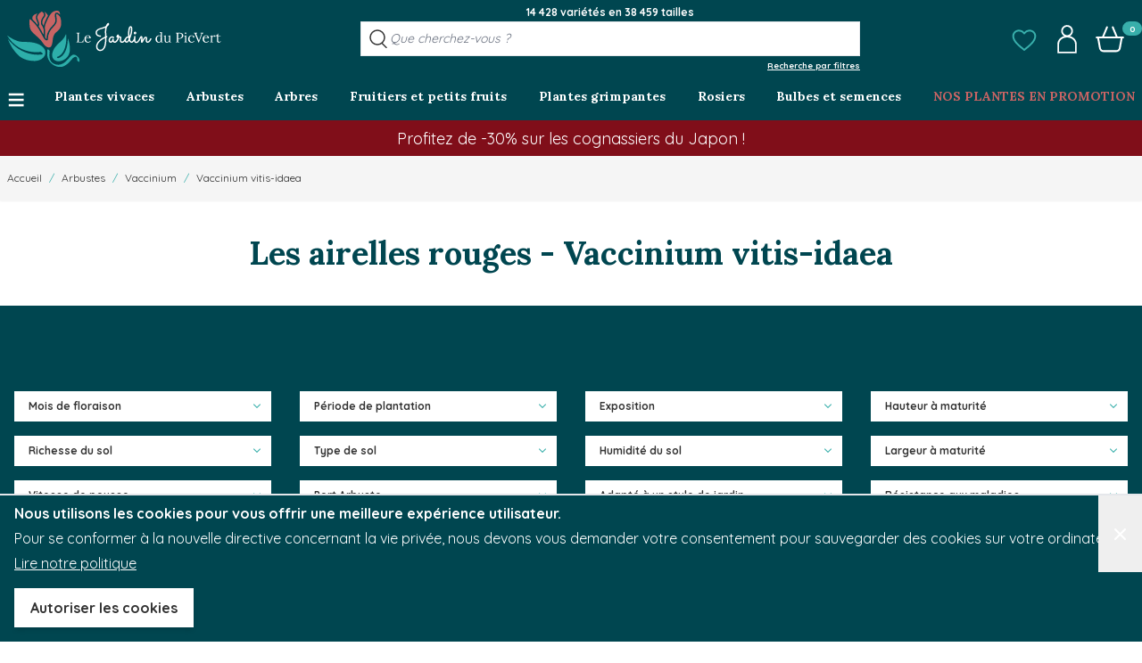

--- FILE ---
content_type: text/html; charset=UTF-8
request_url: https://www.jardindupicvert.com/genre/vaccinium/vaccinium-vitis-idaea
body_size: 98227
content:
<!doctype html>
<html lang="fr">
<head >
    <meta charset="utf-8"/>
<meta name="title" content="Vaccinium vitis - idaea - Airelle rouge - Achat sur Jardin du PicVert"/>
<meta name="description" content="Achat de  Vaccinium vitis-idaea-Airelle rouge sur Jardin du pic Vert : Jardinerie spécialiste de la vente en ligne de végétaux."/>
<meta name="robots" content="INDEX,FOLLOW"/>
<meta name="viewport" content="width=device-width, initial-scale=1"/>
<title>Vaccinium vitis - idaea - Airelle rouge - Achat sur Jardin du PicVert</title>
        <link rel="stylesheet" type="text/css" media="all" href="https://www.jardindupicvert.com/static/version1770044319/_cache/merged/98c92167cf89bc1ac6e285c9129320ff.min.css" />
<script type="text/javascript" src="https://www.jardindupicvert.com/static/version1770044319/frontend/PicVert/hyva/fr_FR/Promessedefleurs_AbTesting/js/test.min.js"></script>
<link rel="canonical" href="https://www.jardindupicvert.com/genre/vaccinium/vaccinium-vitis-idaea" />
<link rel="icon" type="image/x-icon" href="https://www.jardindupicvert.com/media/favicon/stores/7/favicon-32x32.png" />
<link rel="shortcut icon" type="image/x-icon" href="https://www.jardindupicvert.com/media/favicon/stores/7/favicon-32x32.png" />
<meta name="google-site-verification" content="VIZKD3g2ECUvs8jeLlJrBqc2GZmNoaNzMIRBFlb2ivo" />         <!-- NO Pixel ID is configured, please goto Admin --> <script type="text&#x2F;javascript">    console.log('No Meta pixel is configured, please log in as a admin and then visit Stores -> Meta -> Setup -> Get Started');</script>    <!--Custom Style--> <!-- glopal_head --> <script>
// <![CDATA[
var _webinterpret = _webinterpret || {};
_webinterpret.plugin_version = 'magento2-1.14.26';
_webinterpret.page_store_view_id = '7';
_webinterpret.page_short_name = 'jardindupicvert';
// ]]>
</script> <script async type="text/javascript" src="https://cdn-redirector.glopal.com/common/js/webinterpret-loader.js"></script> <!-- end glopal_head -->     <script>
        var ga4IsGtm = false;
        var ga4IsTrackVariant = 0;
        var productImpressions = [];
        var promoImpressions = [];
      
        

    </script><script async src="https://www.googletagmanager.com/gtag/js?id=G-XE667X2PS0"></script><script>
      window.dataLayer = window.dataLayer || [];
      function gtag(){dataLayer.push(arguments)};
      gtag('js', new Date());

      
      var options = {"currency":"EUR"};
      
      if (typeof window.ga4Options === 'object' && window.ga4Options !== null) {
          options = Object.assign(options, window.ga4Options);
      }
      
      gtag(
        'config', 
        'G-XE667X2PS0',
        options
      );
      </script><script>  

        
    
    
    </script>  <script type="application/ld+json">{"@context":"https:\/\/schema.org","@graph":[{"@type":"WebPage","author":{"@type":"Organization","name":"Jardindupicvert.com","logo":"https:\/\/www.jardindupicvert.com\/static\/version1770044319\/frontend\/PicVert\/hyva\/fr_FR\/stores\/7\/PICVERT_LOGO_V01_RES_100_.jpeg","url":"https:\/\/www.jardindupicvert.com\/","telephone":"03 20 59 49 74","email":"contact@jardindupicvert.com","address":{"@type":"PostalAddress","addressCountry":"FR","addressLocality":"Premesques","postalCode":"59840","streetAddress":"Ferme de la Cœuillerie\n1012 rue Roger Lecerf"},"contactPoint":[{"@type":"ContactPoint","email":"contact@jardindupicvert.com","contactType":"sales","telephone":"+33 3 20 59 49 74"},{"@type":"ContactPoint","email":"contact@jardindupicvert.com","contactType":"customer support","telephone":"+33 3 20 59 49 74"}]},"name":"Vaccinium vitis-idaea","image":"\/media\/catalog\/category\/"}]}</script> <script>
    var BASE_URL = 'https://www.jardindupicvert.com/';
    var THEME_PATH = 'https://www.jardindupicvert.com/static/version1770044319/frontend/PicVert/hyva/fr_FR';
    var COOKIE_CONFIG = {
        "expires": null,
        "path": "\u002F",
        "domain": ".www.jardindupicvert.com",
        "secure": true,
        "lifetime": "86400",
        "cookie_restriction_enabled": true    };
    var CURRENT_STORE_CODE = 'picvert_store';
    var CURRENT_WEBSITE_ID = '7';

    window.hyva = window.hyva || {}

    window.cookie_consent_groups = window.cookie_consent_groups || {}
    window.cookie_consent_groups['necessary'] = true;

    window.cookie_consent_config = window.cookie_consent_config || {};
    window.cookie_consent_config['necessary'] = [].concat(
        window.cookie_consent_config['necessary'] || [],
        [
            'user_allowed_save_cookie',
            'form_key',
            'mage-messages',
            'private_content_version',
            'mage-cache-sessid',
            'last_visited_store',
            'section_data_ids'
        ]
    );</script> <script>
    (function( hyva, undefined ) {

        function lifetimeToExpires(options, defaults) {

            const lifetime = options.lifetime || defaults.lifetime;

            if (lifetime) {
                const date = new Date;
                date.setTime(date.getTime() + lifetime * 1000);
                return date;
            }

            return null;
        }

        function generateRandomString() {

            const allowedCharacters = '0123456789abcdefghijklmnopqrstuvwxyzABCDEFGHIJKLMNOPQRSTUVWXYZ',
                length = 16;

            let formKey = '',
                charactersLength = allowedCharacters.length;

            for (let i = 0; i < length; i++) {
                formKey += allowedCharacters[Math.round(Math.random() * (charactersLength - 1))]
            }

            return formKey;
        }

        const sessionCookieMarker = {noLifetime: true}

        const cookieTempStorage = {};

        const internalCookie = {
            get(name) {
                const v = document.cookie.match('(^|;) ?' + name + '=([^;]*)(;|$)');
                return v ? v[2] : null;
            },
            set(name, value, days, skipSetDomain) {
                let expires,
                    path,
                    domain,
                    secure,
                    samesite;

                const defaultCookieConfig = {
                    expires: null,
                    path: '/',
                    domain: null,
                    secure: false,
                    lifetime: null,
                    samesite: 'lax'
                };

                const cookieConfig = window.COOKIE_CONFIG || {};

                expires = days && days !== sessionCookieMarker
                    ? lifetimeToExpires({lifetime: 24 * 60 * 60 * days, expires: null}, defaultCookieConfig)
                    : lifetimeToExpires(window.COOKIE_CONFIG, defaultCookieConfig) || defaultCookieConfig.expires;

                path = cookieConfig.path || defaultCookieConfig.path;
                domain = !skipSetDomain && (cookieConfig.domain || defaultCookieConfig.domain);
                secure = cookieConfig.secure || defaultCookieConfig.secure;
                samesite = cookieConfig.samesite || defaultCookieConfig.samesite;

                document.cookie = name + "=" + encodeURIComponent(value) +
                    (expires && days !== sessionCookieMarker ? '; expires=' + expires.toGMTString() : '') +
                    (path ? '; path=' + path : '') +
                    (domain ? '; domain=' + domain : '') +
                    (secure ? '; secure' : '') +
                    (samesite ? '; samesite=' + samesite : 'lax');
            },
            isWebsiteAllowedToSaveCookie() {
                const allowedCookies = this.get('user_allowed_save_cookie');
                if (allowedCookies) {
                    const allowedWebsites = JSON.parse(unescape(allowedCookies));

                    return allowedWebsites[CURRENT_WEBSITE_ID] === 1;
                }
                return false;
            },
            getGroupByCookieName(name) {
                const cookieConsentConfig = window.cookie_consent_config || {};
                let group = null;
                for (let prop in cookieConsentConfig) {
                    if (!cookieConsentConfig.hasOwnProperty(prop)) continue;
                    if (cookieConsentConfig[prop].includes(name)) {
                        group = prop;
                        break;
                    }
                }
                return group;
            },
            isCookieAllowed(name) {
                const cookieGroup = this.getGroupByCookieName(name);
                return cookieGroup
                    ? window.cookie_consent_groups[cookieGroup]
                    : this.isWebsiteAllowedToSaveCookie();
            },
            saveTempStorageCookies() {
                for (const [name, data] of Object.entries(cookieTempStorage)) {
                    if (this.isCookieAllowed(name)) {
                        this.set(name, data['value'], data['days'], data['skipSetDomain']);
                        delete cookieTempStorage[name];
                    }
                }
            }
        };

        hyva.getCookie = (name) => {
            const cookieConfig = window.COOKIE_CONFIG || {};

            if (cookieConfig.cookie_restriction_enabled && ! internalCookie.isCookieAllowed(name)) {
                return cookieTempStorage[name] ? cookieTempStorage[name]['value'] : null;
            }

            return internalCookie.get(name);
        }

        hyva.setCookie = (name, value, days, skipSetDomain) => {
            const cookieConfig = window.COOKIE_CONFIG || {};

            if (cookieConfig.cookie_restriction_enabled && ! internalCookie.isCookieAllowed(name)) {
                cookieTempStorage[name] = {value, days, skipSetDomain};
                return;
            }
            return internalCookie.set(name, value, days, skipSetDomain);
        }


        hyva.setSessionCookie = (name, value, skipSetDomain) => {
            return hyva.setCookie(name, value, sessionCookieMarker, skipSetDomain)
        }

        hyva.getBrowserStorage = () => {
            const browserStorage = window.localStorage || window.sessionStorage;
            if (!browserStorage) {
                console.warn('Browser Storage is unavailable');
                return false;
            }
            try {
                browserStorage.setItem('storage_test', '1');
                browserStorage.removeItem('storage_test');
            } catch (error) {
                console.warn('Browser Storage is not accessible', error);
                return false;
            }
            return browserStorage;
        }

        hyva.postForm = (postParams) => {
            const form = document.createElement("form");

            let data = postParams.data;

            if (! postParams.skipUenc && ! data.uenc) {
                data.uenc = btoa(window.location.href);
            }
            form.method = "POST";
            form.action = postParams.action;

            Object.keys(postParams.data).map(key => {
                const field = document.createElement("input");
                field.type = 'hidden'
                field.value = postParams.data[key];
                field.name = key;
                form.appendChild(field);
            });

            const form_key = document.createElement("input");
            form_key.type = 'hidden';
            form_key.value = hyva.getFormKey();
            form_key.name="form_key";
            form.appendChild(form_key);

            document.body.appendChild(form);

            form.submit();
        }

        hyva.getFormKey = function () {
            let formKey = hyva.getCookie('form_key');

            if (!formKey) {
                formKey = generateRandomString();
                hyva.setCookie('form_key', formKey);
            }

            return formKey;
        }

        hyva.formatPrice = (value, showSign, options = {}) => {
            const groupSeparator = options.groupSeparator;
            const decimalSeparator = options.decimalSeparator
            delete options.groupSeparator;
            delete options.decimalSeparator;
            const formatter = new Intl.NumberFormat(
                'fr\u002DFR',
                Object.assign({
                    style: 'currency',
                    currency: 'EUR',
                    signDisplay: showSign ? 'always' : 'auto'
                }, options)
            );
            return (typeof Intl.NumberFormat.prototype.formatToParts === 'function') ?
                formatter.formatToParts(value).map(({type, value}) => {
                    switch (type) {
                        case 'currency':
                            return '\u20AC' || value;
                        case 'minusSign':
                            return '- ';
                        case 'plusSign':
                            return '+ ';
                        case 'group':
                            return groupSeparator !== undefined ? groupSeparator : value;
                        case 'decimal':
                            return decimalSeparator !== undefined ? decimalSeparator : value;
                        default :
                            return value;
                    }
                }).reduce((string, part) => string + part) :
                formatter.format(value);
        }

 const formatStr = function (str, nStart) {
            const args = Array.from(arguments).slice(2);

            return str.replace(/(%+)([0-9]+)/g, (m, p, n) => {
                const idx = parseInt(n) - nStart;

                if (args[idx] === null || args[idx] === void 0) {
                    return m;
                }
                return p.length % 2
                    ? p.slice(0, -1).replace('%%', '%') + args[idx]
                    : p.replace('%%', '%') + n;
            })
        }

 hyva.str = function (string) {
            const args = Array.from(arguments);
            args.splice(1, 0, 1);

            return formatStr.apply(undefined, args);
        }

 hyva.strf = function () {
            const args = Array.from(arguments);
            args.splice(1, 0, 0);

            return formatStr.apply(undefined, args);
        }

        /**
         * Take a html string as `content` parameter and
         * extract an element from the DOM to replace in
         * the current page under the same selector,
         * defined by `targetSelector`
         */
        hyva.replaceDomElement = (targetSelector, content) => {
            
            const parser = new DOMParser();
            const doc = parser.parseFromString(content, 'text/html');
            const contentNode = doc.querySelector(targetSelector);

            
            if (!contentNode || !document.querySelector(targetSelector)) {
                return;
            }

             hyva.activateScripts(contentNode);
             document.querySelector(targetSelector).replaceWith(contentNode);

            
            window.dispatchEvent(new CustomEvent("reload-customer-section-data"));
            hyva.initMessages();
        }

        hyva.removeScripts = (contentNode) => {
            const scripts = contentNode.getElementsByTagName('script');
            for (let i = 0; i < scripts.length; i++) {
                scripts[i].parentNode.removeChild(scripts[i]);
            }
            const templates = contentNode.getElementsByTagName('template');
            for (let i = 0; i < templates.length; i++) {
                const container = document.createElement('div');
                container.innerHTML = templates[i].innerHTML;
                hyva.removeScripts(container);
                templates[i].innerHTML = container.innerHTML;
            }
        }

        hyva.activateScripts = (contentNode) => {
 const scripts = Array.from(contentNode.getElementsByTagName('script'));

            
            for (const original of scripts) {
                const script = document.createElement('script');
                original.type && (script.type = original.type);
                script.innerHTML = original.innerHTML;

                
                original.parentNode.removeChild(original)

                
                document.head.appendChild(script);
            }

            return contentNode;
        }

 const replace = {['+']: '-', ['/']: '_', ['=']: ','};
        hyva.getUenc = () => btoa(window.location.href).replace(/[+/=]/g, match => replace[match]);

        let currentTrap;

        const focusableElements = (rootElement) => {
            const selector = 'button, [href], input, select, textarea, details, [tabindex]:not([tabindex="-1"]';
            return Array.from(rootElement.querySelectorAll(selector))
                .filter(el => {
                    return el.style.display !== 'none'
                        && !el.disabled
                        && el.tabIndex !== -1
                        && (el.offsetWidth || el.offsetHeight || el.getClientRects().length)
                })
        }

        const focusTrap = (e) => {
            const isTabPressed = e.key === 'Tab' || e.keyCode === 9;
            if (!isTabPressed) return;

            const focusable = focusableElements(currentTrap)
            const firstFocusableElement = focusable[0]
            const lastFocusableElement = focusable[focusable.length - 1]

            e.shiftKey
                ? document.activeElement === firstFocusableElement && (lastFocusableElement.focus(), e.preventDefault())
                : document.activeElement === lastFocusableElement && (firstFocusableElement.focus(), e.preventDefault())
        };

        hyva.releaseFocus = (rootElement) => {
            if (currentTrap && (!rootElement || rootElement === currentTrap)) {
                currentTrap.removeEventListener('keydown', focusTrap)
                currentTrap = null
            }
        }
        hyva.trapFocus = (rootElement) => {
            if (!rootElement) return;
            hyva.releaseFocus()
            currentTrap = rootElement
            rootElement.addEventListener('keydown', focusTrap)
            const firstElement = focusableElements(rootElement)[0]
            firstElement && firstElement.focus()
        }

 hyva.safeParseNumber = (rawValue) => {
            const number = rawValue ? parseFloat(rawValue) : null;

            return Array.isArray(number) || isNaN(number) ? rawValue : number;
        }

 const toCamelCase = s => s.split('_').map(word => word.charAt(0).toUpperCase() + word.slice(1)).join('');
        hyva.createBooleanObject = (name, value = false, additionalMethods = {}) => {

            const camelCase = toCamelCase(name);
 const key = '__hyva_bool_' + name

            return new Proxy(Object.assign(
                additionalMethods,
                {
                    [key]: !!value,
                    [name]() {return !!this[key]},
                    ['!' + name]() {return !this[key]}, 
                    ['not' + camelCase]() {return !this[key]},
                    ['toggle' + camelCase]() {this[key] = !this[key]},
                    [`set${camelCase}True`]() {this[key] = true},
                    [`set${camelCase}False`]() {this[key] = false},
                }
            ), {
                set(target, prop, value) {
                    return prop === name
                        ? (target[key] = !!value)
                        : Reflect.set(...arguments);
                }
            })
        }

                hyva.alpineInitialized = (fn) => window.addEventListener('alpine:initialized', fn, {once: true})
        window.addEventListener('alpine:init', () => Alpine.data('{}', () => ({})), {once: true});
         window.addEventListener('user-allowed-save-cookie', () => internalCookie.saveTempStorageCookies())

    }( window.hyva = window.hyva || {} ));</script> <script type="speculationrules">
{
    "tag": "Hyva Theme",
    "prefetch": [{
        "source": "document",
        "where": {
            "and": [
                { "href_matches": "/*" },
                { "not": {
                    "href_matches": ["/customer/*","*/customer/*","/search/*","*/search/*","/sales/*","*/sales/*","/wishlist/*","*/wishlist/*","/checkout/*","*/checkout/*","/paypal/*","*/paypal/*"]                }},
                { "not": {
                    "selector_matches": [".no-preload", ".do-not-prerender", "[download]", "[rel~=nofollow]", "[target]"]
                }}
            ]
        },
        "eagerness": "moderate"
    }]
}</script><base href="https://www.jardindupicvert.com/"><link rel="preconnect" href="https://fonts.googleapis.com">
<link rel="preconnect" href="https://fonts.gstatic.com" crossorigin>

    <link rel="preload"
          href="https://fonts.googleapis.com/css2?family=Lora:wght@400;700&amp;family=Quicksand:wght@400;700&amp;display=swap"
          as="style"
    >
    <link href="https://fonts.googleapis.com/css2?family=Lora:wght@400;700&amp;family=Quicksand:wght@400;700&amp;display=swap"
          rel="stylesheet"
          media="print"
          onload="this.onload=null;this.removeAttribute('media');"
    >
</head>
<body id="html-body" class="plantfit-display page-with-filter page-products categorypath-genre-vaccinium-vaccinium-vitis-idaea category-vaccinium-vitis-idaea catalog-category-view page-layout-1column">
 <script>
        console.warn(
            `Crisp chatbox is installed but not configured -
            To enable the chatbox please login to your store as
            admin then go to: Stores > Settings > Configuration
            > Crisp > Settings and configure your Crisp websiteID.`
        );</script> <input name="form_key" type="hidden" value="cnLcCtefJYBdBvWD" />
    <noscript>
        <section class="message global noscript border-b-2 border-blue-500 bg-blue-50 shadow-none m-0 px-0 rounded-none font-normal">
            <div class="container text-center">
                <p>
                    <strong>Javascript est désactivé dans votre navigateur.</strong>
                    <span>
                        Pour une meilleure expérience sur notre site, assurez-vous d’activer JavaScript dans votre navigateur.                    </span>
                </p>
            </div>
        </section>
    </noscript>


<script>
    document.body.addEventListener('touchstart', () => {}, {passive: true})
</script>

<script>
    function initCookieBanner() {
        const isUserAllowedSaveCookieName = 'user_allowed_save_cookie';
        const currentWebsiteId = 7;

        const isAllowedSaveCookie = () => {
            const allowedCookies = hyva.getCookie(isUserAllowedSaveCookieName);
            const allowedCookieWebsites = allowedCookies
                ? JSON.parse(unescape(allowedCookies))
                : [];

            return allowedCookieWebsites[currentWebsiteId] !== undefined
                ? !! allowedCookieWebsites[currentWebsiteId]
                : false;
        };

        return {
            showCookieBanner: false,
            cookieName: isUserAllowedSaveCookieName,
            cookieValue: '{"7":1}',
            cookieLifetime: '31536000',
            noCookiesUrl: 'https\u003A\u002F\u002Fwww.jardindupicvert.com\u002Fcookie\u002Findex\u002FnoCookies\u002F',
            checkAcceptCookies() {
                this.showCookieBanner = ! isAllowedSaveCookie();
            },
            setAcceptCookies() {
                const cookieExpires = this.cookieLifetime / 60 / 60 / 24;
                hyva.setCookie(this.cookieName, this.cookieValue, cookieExpires);
                if (!hyva.getCookie(this.cookieName)) {
                    window.location.href = this.noCookiesUrl;
                } else {
                    window.dispatchEvent(new CustomEvent('user-allowed-save-cookie'));
                }
            }
        }
    }
</script>

<section id="notice-cookie-block"
         aria-label="Nous&#x20;utilisons&#x20;les&#x20;cookies&#x20;pour&#x20;vous&#x20;offrir&#x20;une&#x20;meilleure&#x20;exp&#xE9;rience&#x20;utilisateur."
         x-data="initCookieBanner()"
         x-init="checkAcceptCookies()"
         x-defer="idle"
>
    <template x-if="showCookieBanner">
        <div role="dialog"
             aria-modal="true"
             class="container fixed py-0 right-0 bottom-0 z-30 flex max-w-full bg-container-darker border-t-2 border-container-darker text-white"
        >
            <button
                @click="showCookieBanner = false;"
                aria-label="Fermer&#x20;le&#x20;panel"
                title="Fermer&#x20;le&#x20;panel"
                class="absolute right-0 top-0 p-4"
            >
                <span class="text-4xl">&times;</span>
            </button>

            <div class="p-2 pr-4">
                <p class="mb-1">
                    <span class="font-semibold">
                        Nous utilisons les cookies pour vous offrir une meilleure expérience utilisateur.                    </span>
                </p>
                <p class="mb-1">
                    <span>
                        Pour se conformer à la nouvelle directive concernant la vie privée, nous devons vous demander votre consentement pour sauvegarder des cookies sur votre ordinateur.                    </span>
                </p>
                <p class="mb-4">
                    <a href="https://www.jardindupicvert.com/privacy-policy-cookie-restriction-mode/"
                       class="underline">
                        Lire notre politique                    </a>
                </p>
                <div class="my-2">
                    <button @click="setAcceptCookies(); showCookieBanner = false"
                            id="btn-cookie-allow"
                            class="btn btn-secondary"
                    >
                        Autoriser les cookies                    </button>
                </div>
            </div>
        </div>
    </template>
</section>
<span class="sr-only">
    <svg width="0" height="0" xmlns="http://www.w3.org/2000/svg">
        <symbol id="account-symbol" viewBox="0 0 1024 1024">
            <path d="M615.424 400.384c64.512-36.864 108.544-105.472 108.544-184.32 0-124.928-108.544-225.28-236.544-210.944-92.16 10.24-169.984 83.968-184.32 176.128-14.336 93.184 31.744 177.152 105.472 219.136-140.288 37.888-242.688 150.528-242.688 283.648v335.872h692.224v-335.872c0-133.12-102.4-245.76-242.688-283.648zM367.616 256c-30.72-113.664 71.68-216.064 185.344-185.344 50.176 13.312 91.136 54.272 104.448 104.448 30.72 114.688-71.68 216.064-185.344 185.344-50.176-13.312-91.136-54.272-104.448-104.448zM797.696 958.464h-570.368v-274.432c0-130.048 128-235.52 284.672-235.52s285.696 105.472 285.696 235.52v274.432z" fill="currentColor"></path>
        </symbol>

        <symbol id="alert-symbol" viewBox="0 0 24 24" fill="none">
            <path fill-rule="evenodd" d="M11.7489 3.5C11.4427 3.5 11.1526 3.61885 10.9416 3.82474C10.7312 4.03002 10.6165 4.30445 10.6165 4.5866V4.87466C10.6165 5.20192 10.4043 5.4914 10.0922 5.58989C9.00929 5.93166 8.06855 6.59852 7.40304 7.49118C6.73775 8.38355 6.38102 9.45633 6.38123 10.5554V14.2282L6.38123 14.2309C6.38036 14.4744 6.28111 14.7041 6.11104 14.8712C5.94158 15.0377 5.71552 15.1294 5.48271 15.1318L5.47564 15.1318C5.21104 15.1321 4.96095 15.2349 4.77937 15.4121C4.59846 15.5887 4.50022 15.8241 4.5 16.0656V16.9832C4.50024 16.9839 4.50107 16.9856 4.50349 16.988C4.50859 16.9929 4.51934 16.9989 4.53431 16.9989L18.9657 17C18.9657 17 18.9657 17 18.9657 17C18.9806 17 18.9914 16.994 18.9965 16.9891C18.9989 16.9867 18.9998 16.985 19 16.9843V16.0661C18.9998 15.8244 18.9014 15.5888 18.7202 15.4121C18.5385 15.2348 18.2882 15.132 18.0235 15.1318C17.9077 15.1319 17.7925 15.1099 17.6845 15.0665C17.5745 15.0224 17.4735 14.9569 17.3878 14.873C17.302 14.789 17.2332 14.6881 17.1863 14.5758C17.1402 14.4652 17.1165 14.3462 17.1171 14.2257C17.1171 14.2238 17.1171 14.2218 17.1171 14.2199L17.8671 14.2282H17.1171V14.2257V10.5556C17.1172 9.45642 16.7604 8.38354 16.095 7.49117C15.4294 6.5985 14.4886 5.93166 13.4055 5.5899C13.0934 5.49141 12.8812 5.20193 12.8812 4.87466V4.5866C12.8812 4.30446 12.7665 4.03002 12.5561 3.82474C12.3451 3.61885 12.0551 3.5 11.7489 3.5ZM9.89409 2.75111C10.3891 2.26815 11.0566 2 11.7489 2C12.4411 2 13.1087 2.26815 13.6037 2.75111C14.0409 3.17771 14.3118 3.74149 14.3696 4.34352C15.534 4.81382 16.5489 5.59058 17.2975 6.59453C18.1542 7.74353 18.6172 9.13026 18.6171 10.5556C18.6171 10.5556 18.6171 10.5555 18.6171 10.5556V13.7029C19.0473 13.8074 19.4461 14.0247 19.7676 14.3383C20.2337 14.7929 20.4993 15.4134 20.5 16.0646V16.9847C20.5 17.3926 20.3338 17.78 20.044 18.0627C19.755 18.3447 19.3667 18.5 18.9657 18.5L15.425 18.4997C15.0777 20.2115 13.5643 21.5 11.75 21.5C9.93549 21.5 8.42198 20.2113 8.07485 18.4992L4.53431 18.4989C4.53429 18.4989 4.53433 18.4989 4.53431 18.4989C4.13328 18.4989 3.74502 18.3436 3.45595 18.0616C3.16625 17.7789 3 17.3916 3 16.9837V16.0654C3.00043 15.4143 3.26581 14.7934 3.73166 14.3387C4.0529 14.0252 4.4513 13.8079 4.88123 13.7032V10.5557C4.88123 10.5557 4.88123 10.5557 4.88123 10.5557C4.88099 9.13047 5.34385 7.74362 6.20047 6.59462C6.94896 5.59066 7.96386 4.81385 9.12816 4.34354C9.18594 3.7415 9.45686 3.17771 9.89409 2.75111ZM9.62778 18.4993C9.93646 19.3736 10.7701 20 11.75 20C12.7298 20 13.5633 19.3737 13.8721 18.4996L9.62778 18.4993ZM18.6171 14.2365V14.2282C18.6171 14.231 18.6171 14.2338 18.6171 14.2365Z" fill="currentColor"/>
        </symbol>

        <symbol id="basket-symbol" viewBox="0 0 1024 1024" fill="none">
            <path d="M986.112 414.72h-196.608l-142.336-344.064c-7.168-17.408-26.624-25.6-44.032-18.432s-24.576 26.624-18.432 44.032l133.12 318.464h-411.648l133.12-318.464c7.168-17.408-1.024-36.864-18.432-44.032s-36.864 1.024-43.008 18.432l-143.36 344.064h-196.608c-18.432 0-32.768 15.36-32.768 33.792s14.336 33.792 32.768 33.792h20.48l65.536 357.376c14.336 77.824 81.92 134.144 160.768 134.144h455.68c78.848 0 146.432-56.32 160.768-134.144l65.536-357.376h19.456c18.432 0 33.792-15.36 33.792-33.792-1.024-18.432-15.36-33.792-33.792-33.792zM834.56 827.392c-8.192 46.080-48.128 79.872-95.232 79.872h-454.656c-47.104 0-87.040-33.792-95.232-79.872l-63.488-344.064h772.096l-63.488 344.064z" fill="currentColor"/>
        </symbol>

        <symbol id="check-symbol" viewBox="0 0 24 24">
            <path d="M5.52637 11.8235L10.6627 17L18.5264 7" stroke="currentColor" stroke-width="1.5" stroke-linecap="round" stroke-linejoin="round" fill="none"/>
        </symbol>

        <symbol id="chevron-symbol" viewBox="0 0 288 488">
            <path d="M268.75 184c0 2-1 4.25-2.5 5.75l-116.5 116.5c-1.5 1.5-3.75 2.5-5.75 2.5s-4.25-1-5.75-2.5l-116.5-116.5c-1.5-1.5-2.5-3.75-2.5-5.75s1-4.25 2.5-5.75l12.5-12.5c1.5-1.5 3.5-2.5 5.75-2.5 2 0 4.25 1 5.75 2.5l98.25 98.25 98.25-98.25c1.5-1.5 3.75-2.5 5.75-2.5s4.25 1 5.75 2.5l12.5 12.5c1.5 1.5 2.5 3.75 2.5 5.75z" fill="currentColor" />
        </symbol>

        <symbol id="close-symbol" viewBox="0 0 24 24">
            <path d="M6.2877 5.2184C5.99312 4.9272 5.51551 4.9272 5.22093 5.2184C4.92636 5.5096 4.92636 5.98172 5.22093 6.27292L11.0121 11.9976L5.22103 17.7221C4.92645 18.0133 4.92645 18.4854 5.22103 18.7766C5.51561 19.0678 5.99322 19.0678 6.2878 18.7766L12.0788 13.0521L17.7066 18.6153C18.0012 18.9065 18.4788 18.9065 18.7734 18.6153C19.068 18.3241 19.068 17.852 18.7734 17.5608L13.1456 11.9976L18.7735 6.43426C19.0681 6.14306 19.0681 5.67094 18.7735 5.37974C18.4789 5.08855 18.0013 5.08855 17.7067 5.37974L12.0788 10.943L6.2877 5.2184Z" fill="currentColor"/>
            <path d="M6.2877 5.2184C5.99312 4.9272 5.51551 4.9272 5.22093 5.2184C4.92636 5.5096 4.92636 5.98172 5.22093 6.27292L11.0121 11.9976L5.22103 17.7221C4.92645 18.0133 4.92645 18.4854 5.22103 18.7766C5.51561 19.0678 5.99322 19.0678 6.2878 18.7766L12.0788 13.0521L17.7066 18.6153C18.0012 18.9065 18.4788 18.9065 18.7734 18.6153C19.068 18.3241 19.068 17.852 18.7734 17.5608L13.1456 11.9976L18.7735 6.43426C19.0681 6.14306 19.0681 5.67094 18.7735 5.37974C18.4789 5.08855 18.0013 5.08855 17.7067 5.37974L12.0788 10.943L6.2877 5.2184Z" fill="currentColor"/>
        </symbol>

        <symbol id="delete-symbol" viewBox="0 0 804 1024">
            <path d="M292.864 420.864v328.704q0 8.192-5.12 13.312t-13.312 5.12h-36.864q-8.192 0-13.312-5.12t-5.12-13.312v-328.704q0-8.192 5.12-13.312t13.312-5.12h36.864q8.192 0 13.312 5.12t5.12 13.312zM439.296 420.864v328.704q0 8.192-5.12 13.312t-13.312 5.12h-36.864q-8.192 0-13.312-5.12t-5.12-13.312v-328.704q0-8.192 5.12-13.312t13.312-5.12h36.864q8.192 0 13.312 5.12t5.12 13.312zM584.704 420.864v328.704q0 8.192-5.12 13.312t-12.288 5.12h-36.864q-8.192 0-13.312-5.12t-5.12-13.312v-328.704q0-8.192 5.12-13.312t13.312-5.12h36.864q7.168 0 12.288 5.12t5.12 13.312zM658.432 834.56v-541.696h-512v541.696q0 12.288 4.096 22.528t8.192 15.36 6.144 5.12h475.136q2.048 0 6.144-5.12t8.192-15.36 4.096-22.528zM274.432 219.136h256l-27.648-66.56q-4.096-5.12-9.216-6.144h-181.248q-6.144 1.024-10.24 6.144zM804.864 237.568v36.864q0 8.192-5.12 13.312t-13.312 5.12h-55.296v541.696q0 47.104-26.624 81.92t-64.512 34.816h-475.136q-37.888 0-64.512-33.792t-27.648-80.896v-543.744h-54.272q-8.192 0-13.312-5.12t-5.12-13.312v-36.864q0-8.192 5.12-13.312t13.312-5.12h176.128l39.936-95.232q9.216-21.504 31.744-35.84t45.056-15.36h182.272q23.552 0 45.056 15.36t30.72 35.84l39.936 95.232h177.152q8.192 0 13.312 5.12t5.12 13.312z" fill=""currentColor"/>
        </symbol>

        <symbol id="edit-symbol" viewBox="0 0 878 1024">
            <path d="M207.872 877.568l51.2-52.224-134.144-134.144-52.224 52.224v61.44h73.728v72.704h61.44zM505.856 347.136q0-12.288-12.288-12.288-5.12 0-9.216 4.096l-310.272 309.248q-4.096 4.096-4.096 10.24 0 12.288 13.312 12.288 5.12 0 9.216-4.096l310.272-309.248q3.072-4.096 3.072-10.24zM475.136 237.568l237.568 237.568-475.136 476.16h-237.568v-238.592zM865.28 292.864q0 29.696-20.48 51.2l-95.232 95.232-237.568-238.592 95.232-94.208q20.48-21.504 51.2-21.504 29.696 0 52.224 21.504l134.144 134.144q20.48 22.528 20.48 52.224z" fill="currentColor"/>
        </symbol>

        <symbol id="filter-symbol" viewBox="0 0 1024 1024">
            <path d="M801.792 168.96q9.216 22.528-8.192 39.936l-281.6 281.6v423.936q0 23.552-22.528 33.792-7.168 3.072-14.336 3.072-15.36 0-25.6-11.264l-146.432-146.432q-10.24-11.264-10.24-25.6v-277.504l-281.6-281.6q-18.432-17.408-8.192-39.936 9.216-22.528 33.792-22.528h731.136q23.552 0 33.792 22.528z" fill="currentColor"></path>
        </symbol>

        <symbol id="heart-empty-symbol" viewBox="0 0 24 24">
            <path d="M2.75 9.39995L2.75 9.39982C2.74989 8.78186 2.87296 8.17008 3.11201 7.60023C3.35106 7.03038 3.7013 6.51389 4.14226 6.08095C4.58321 5.64801 5.10604 5.30731 5.68018 5.07876C6.25432 4.8502 6.86826 4.73838 7.48611 4.74982L7.49505 4.74999L7.50398 4.74994C8.24667 4.74599 8.98171 4.89994 9.66039 5.20158C10.3391 5.50322 10.9459 5.94565 11.4406 6.49956L12 7.12582L12.5594 6.49956C13.0541 5.94565 13.6609 5.50322 14.3396 5.20158C15.0183 4.89994 15.7533 4.74599 16.496 4.74994L16.505 4.74999L16.5139 4.74982C17.1317 4.73838 17.7457 4.8502 18.3198 5.07876C18.894 5.30731 19.4168 5.64801 19.8577 6.08095C20.2987 6.51389 20.6489 7.03038 20.888 7.60023C21.127 8.17008 21.2501 8.78186 21.25 9.39982V9.39995C21.25 11.773 19.8337 13.9394 17.8233 15.9824C16.8278 16.994 15.7154 17.9469 14.613 18.8557C14.2997 19.114 13.9855 19.3701 13.6749 19.6232C13.0944 20.0963 12.5268 20.5589 12.0024 21.0056C11.4518 20.5326 10.8538 20.0437 10.2429 19.5442C9.96049 19.3133 9.67529 19.0801 9.39074 18.8452C8.28813 17.9349 7.1753 16.9831 6.17907 15.9731C4.16742 13.9337 2.75 11.7743 2.75 9.39995Z" stroke="currentColor" stroke-width="1.5" stroke-linecap="round" stroke-linejoin="round" fill="none" />
        </symbol>

        <symbol id="heart-full-symbol" viewBox="0 0 128 128">
            <path d="M88.064 9.344c-8.832 0 -17.152 2.944 -24.064 8.192 -6.784 -5.248 -15.232 -8.192 -24.064 -8.192C18.304 9.344 0.64 27.008 0.64 48.768c0 10.368 3.328 20.608 10.112 30.336C15.744 86.4 22.784 93.44 31.36 100.096c13.952 10.496 27.648 16.384 29.184 17.152L64 118.656l3.328 -1.408c0.64 -0.256 14.976 -6.144 29.312 -17.024 8.576 -6.528 15.616 -13.568 20.608 -20.992 6.784 -9.728 10.112 -19.968 10.112 -30.464 0 -21.76 -17.664 -39.424 -39.296 -39.424" fill="currentColor"/>
        </symbol>

        <symbol id="help-symbol" viewBox="0 0 24 24" fill="none">
            <path d="M11.6304 2C13.4784 2 14.9717 2.52267 16.1104 3.568C17.249 4.61333 17.8184 6.01333 17.8184 7.768C17.8184 9.728 17.2117 11.184 15.9984 12.136C14.785 13.0693 13.1424 13.536 11.0704 13.536L10.9864 16.196H8.77436L8.66236 11.772H9.47436C11.3224 11.772 12.769 11.492 13.8144 10.932C14.8597 10.372 15.3824 9.31733 15.3824 7.768C15.3824 6.648 15.0464 5.76133 14.3744 5.108C13.7024 4.45467 12.797 4.128 11.6584 4.128C10.501 4.128 9.58636 4.44533 8.91436 5.08C8.26102 5.696 7.93436 6.54533 7.93436 7.628H5.52636C5.52636 6.508 5.77836 5.528 6.28236 4.688C6.78636 3.82933 7.49569 3.16667 8.41036 2.7C9.34369 2.23333 10.417 2 11.6304 2ZM9.86636 21.936C9.38102 21.936 8.97036 21.768 8.63436 21.432C8.29836 21.096 8.13036 20.6853 8.13036 20.2C8.13036 19.7147 8.29836 19.304 8.63436 18.968C8.97036 18.632 9.38102 18.464 9.86636 18.464C10.333 18.464 10.725 18.632 11.0424 18.968C11.3784 19.304 11.5464 19.7147 11.5464 20.2C11.5464 20.6853 11.3784 21.096 11.0424 21.432C10.725 21.768 10.333 21.936 9.86636 21.936Z" fill="currentColor"/>
        </symbol>

        <symbol id="hourglass-symbol" viewBox="0 0 24 24" fill="none">
            <path fill-rule="evenodd" d="M4.25 5C4.25 4.58579 4.58579 4.25 5 4.25H7.00001H18H20C20.4142 4.25 20.75 4.58579 20.75 5C20.75 5.41421 20.4142 5.75 20 5.75H18.721C18.495 8.65565 16.9687 11.1813 14.75 12.2355V12.7644C16.9687 13.8186 18.495 16.3443 18.721 19.25H20C20.4142 19.25 20.75 19.5858 20.75 20C20.75 20.4142 20.4142 20.75 20 20.75H5C4.58579 20.75 4.25 20.4142 4.25 20C4.25 19.5858 4.58579 19.25 5 19.25H6.27905C6.50495 16.3443 8.03133 13.8186 10.25 12.7644V12.2355C8.03134 11.1813 6.50497 8.65565 6.27905 5.75H5C4.58579 5.75 4.25 5.41421 4.25 5ZM11.254 11.0308C9.48502 10.394 8.02125 8.36874 7.78371 5.75001L12.5 5.75005H12.5L17.2163 5.75001C16.9788 8.36874 15.515 10.394 13.746 11.0308C13.4484 11.1379 13.25 11.4202 13.25 11.7365V13.2635C13.25 13.5797 13.4484 13.862 13.746 13.9691C15.515 14.6059 16.9788 16.6312 17.2163 19.2499L12.5 19.2499L7.78371 19.2499C8.02125 16.6312 9.48502 14.6059 11.254 13.9691C11.5516 13.862 11.75 13.5797 11.75 13.2635V11.7365C11.75 11.4202 11.5516 11.1379 11.254 11.0308Z" fill="currentColor"/>
        </symbol>

        <symbol id="info-symbol" viewBox="0 0 24 24">
            <path fill-rule="evenodd" d="M12 2.69231C6.8595 2.69231 2.69231 6.8595 2.69231 12C2.69231 17.1405 6.8595 21.3077 12 21.3077C17.1405 21.3077 21.3077 17.1405 21.3077 12C21.3077 6.8595 17.1405 2.69231 12 2.69231ZM1 12C1 5.92487 5.92487 1 12 1C18.0751 1 23 5.92487 23 12C23 18.0751 18.0751 23 12 23C5.92487 23 1 18.0751 1 12ZM12 10.8718C12.6231 10.8718 13.1282 11.3769 13.1282 12V16.5128C13.1282 17.1359 12.6231 17.641 12 17.641C11.3769 17.641 10.8718 17.1359 10.8718 16.5128V12C10.8718 11.3769 11.3769 10.8718 12 10.8718ZM12 8.61539C12.6231 8.61539 13.1282 8.11027 13.1282 7.48718C13.1282 6.86409 12.6231 6.35897 12 6.35897C11.3769 6.35897 10.8718 6.86409 10.8718 7.48718C10.8718 8.11027 11.3769 8.61539 12 8.61539Z" fill="currentColor"/>
        </symbol>

        <symbol id="logout-symbol" viewBox="0 0 384 448">
            <path d="M384 224c0 105.75-86.25 192-192 192s-192-86.25-192-192c0-60.75 28-116.75 76.75-153.25 14.25-10.75 34.25-8 44.75 6.25 10.75 14 7.75 34.25-6.25 44.75-32.5 24.5-51.25 61.75-51.25 102.25 0 70.5 57.5 128 128 128s128-57.5 128-128c0-40.5-18.75-77.75-51.25-102.25-14-10.5-17-30.75-6.25-44.75 10.5-14.25 30.75-17 44.75-6.25 48.75 36.5 76.75 92.5 76.75 153.25zM224 32v160c0 17.5-14.5 32-32 32s-32-14.5-32-32v-160c0-17.5 14.5-32 32-32s32 14.5 32 32z" fill="currentColor"></path>
        </symbol>

        <symbol id="search-symbol" viewBox="0 0 24 24" fill="none">
            <circle cx="11" cy="10" r="8" stroke="currentColor" stroke-width="1.5" stroke-linecap="round" stroke-linejoin="round"/>
            <path d="M16.3334 16.6667L21 21.3334" stroke="currentColor" stroke-width="1.5" stroke-linecap="round" stroke-linejoin="round"/>
        </symbol>

        <symbol id="sort-symbol" viewBox="0 0 1024 1024">
            <path d="M680.96 233.472h100.352l-40.96-124.928-6.144-26.624q-2.048-9.216-2.048-11.264h-2.048l-1.024 11.264q0 0-2.048 10.24t-5.12 16.384zM420.864 823.296q0 6.144-6.144 13.312l-182.272 182.272q-5.12 5.12-13.312 5.12-6.144 0-12.288-5.12l-183.296-183.296q-8.192-9.216-4.096-19.456 4.096-11.264 17.408-11.264h109.568v-786.432q0-8.192 5.12-13.312t13.312-5.12h109.568q8.192 0 13.312 5.12t5.12 13.312v786.432h109.568q8.192 0 13.312 5.12t5.12 13.312zM898.048 890.88v133.12h-333.824v-51.2l210.944-302.080q7.168-11.264 12.288-16.384l6.144-5.12v-1.024q-1.024 0-3.072 0t-5.12 0q-6.144 2.048-16.384 2.048h-133.12v65.536h-68.608v-131.072h324.608v51.2l-210.944 303.104q-4.096 4.096-12.288 14.336l-6.144 7.168v1.024l8.192-1.024q5.12-2.048 16.384-2.048h142.336v-67.584h68.608zM949.248 377.856v61.44h-164.864v-61.44h43.008l-26.624-81.92h-139.264l-26.624 81.92h43.008v61.44h-163.84v-61.44h39.936l131.072-377.856h93.184l131.072 377.856h39.936z" fill="currentColor"/>
        </symbol>

        <symbol id="star-symbol" viewBox="0 0 24 24">
            <path fill-rule="evenodd" d="M12.7102 1.75862C12.6068 1.45452 12.3212 1.25 12.0001 1.25C11.6789 1.25 11.3933 1.45452 11.29 1.75862L10.0763 5.32895C9.35275 7.45766 7.354 8.88932 5.10566 8.88932H1.00006C0.672189 8.88932 0.382323 9.10229 0.284334 9.41517C0.186345 9.72805 0.302947 10.0683 0.572242 10.2553L3.65737 12.3979C5.58097 13.7338 6.38709 16.1823 5.63336 18.3997L4.49158 21.7586C4.38736 22.0652 4.49171 22.4041 4.75035 22.599C5.00899 22.7939 5.3635 22.8007 5.62949 22.616L9.00536 20.2715C10.806 19.021 13.1941 19.021 14.9947 20.2715L18.3706 22.616C18.6366 22.8007 18.9911 22.7939 19.2498 22.599C19.5084 22.4041 19.6128 22.0652 19.5085 21.7586L18.3667 18.3997C17.613 16.1823 18.4191 13.7338 20.3427 12.3979L23.4279 10.2553C23.6972 10.0683 23.8138 9.72805 23.7158 9.41517C23.6178 9.10229 23.3279 8.88932 23.0001 8.88932H18.8945C16.6461 8.88932 14.6474 7.45766 13.9238 5.32895L12.7102 1.75862Z" fill="currentColor"/>
        </symbol>

        <symbol id="view-symbol" viewBox="0 0 24 24">
            <path fill-rule="evenodd" d="M2.56353 12.246C2.32865 12.0035 2.12553 11.7885 1.95981 11.6105C2.12553 11.4325 2.32865 11.2175 2.56353 10.9749C3.25841 10.2573 4.22661 9.30305 5.3235 8.35124C6.42359 7.39666 7.63502 6.46045 8.81682 5.7672C10.0188 5.06213 11.0934 4.66654 11.9432 4.66654C12.7931 4.66654 13.8677 5.06213 15.0697 5.7672C16.2515 6.46045 17.4629 7.39666 18.563 8.35124C19.6599 9.30305 20.6281 10.2573 21.323 10.9749C21.5578 11.2175 21.7609 11.4325 21.9267 11.6105C21.7609 11.7885 21.5578 12.0035 21.323 12.246C20.6281 12.9636 19.6599 13.9179 18.563 14.8697C17.4629 15.8243 16.2515 16.7605 15.0697 17.4538C13.8677 18.1588 12.7931 18.5544 11.9432 18.5544C11.0934 18.5544 10.0188 18.1588 8.81682 17.4538C7.63502 16.7605 6.42359 15.8243 5.3235 14.8697C4.22661 13.9179 3.25841 12.9636 2.56353 12.246ZM23.0535 11.6105C23.6802 11.0613 23.6801 11.0612 23.68 11.061L23.0535 11.6105ZM23.6796 12.1604L23.6739 12.1668L23.6578 12.1851L23.597 12.2534C23.544 12.3126 23.4665 12.3986 23.3668 12.5074C23.1676 12.725 22.8792 13.0345 22.5202 13.4053C21.803 14.1459 20.799 15.136 19.6552 16.1284C18.5146 17.1182 17.217 18.1263 15.9129 18.8912C14.629 19.6444 13.241 20.221 11.9432 20.221C10.6454 20.221 9.25751 19.6444 7.97359 18.8912C6.66953 18.1263 5.37185 17.1182 4.23126 16.1284C3.08749 15.136 2.08347 14.1459 1.3663 13.4053C1.00724 13.0345 0.718915 12.725 0.519637 12.5074C0.419974 12.3986 0.34251 12.3126 0.289532 12.2534L0.228691 12.1851L0.212564 12.1668L0.208166 12.1618L0.206247 12.1596C-0.0691805 11.8453 -0.0685328 11.3749 0.206895 11.0606C0.206759 11.0607 0.206247 11.0613 0.832948 11.6105L0.206895 11.0606L0.208166 11.0591L0.212564 11.0541L0.228691 11.0359L0.289532 10.9675C0.34251 10.9083 0.419974 10.8224 0.519637 10.7135C0.718915 10.4959 1.00724 10.1864 1.3663 9.81563C2.08347 9.07501 3.08749 8.085 4.23126 7.09251C5.37185 6.10279 6.66953 5.0947 7.97359 4.32972C9.25751 3.57657 10.6454 3 11.9432 3C13.241 3 14.629 3.57657 15.9129 4.32972C17.217 5.0947 18.5146 6.10279 19.6552 7.09251C20.799 8.085 21.803 9.07501 22.5202 9.81563C22.8792 10.1864 23.1676 10.4959 23.3668 10.7135C23.4665 10.8224 23.544 10.9083 23.597 10.9675L23.6578 11.0359L23.6739 11.0541L23.68 11.061C23.9554 11.3753 23.955 11.8461 23.6796 12.1604ZM23.0535 11.6105L23.6796 12.1604C23.6797 12.1602 23.6802 12.1596 23.0535 11.6105ZM9.44342 11.6105C9.44342 10.2299 10.5626 9.11065 11.9432 9.11065C13.3238 9.11065 14.443 10.2299 14.443 11.6105C14.443 12.9911 13.3238 14.1103 11.9432 14.1103C10.5626 14.1103 9.44342 12.9911 9.44342 11.6105ZM11.9432 7.44411C9.64221 7.44411 7.77687 9.30945 7.77687 11.6105C7.77687 13.9115 9.64221 15.7768 11.9432 15.7768C14.2442 15.7768 16.1096 13.9115 16.1096 11.6105C16.1096 9.30945 14.2442 7.44411 11.9432 7.44411Z" fill="currentColor"/>
        </symbol>

        <symbol class="warning-symbol" viewBox="0 0 1024 1024">
            <path d="M584.704 785.408v-108.544q0-8.192-5.12-13.312t-12.288-5.12h-110.592q-7.168 0-12.288 5.12t-5.12 13.312v108.544q0 8.192 5.12 13.312t12.288 6.144h110.592q7.168 0 12.288-6.144t5.12-13.312zM583.68 572.416l10.24-263.168q0-6.144-5.12-10.24-7.168-6.144-14.336-6.144h-124.928q-6.144 0-14.336 6.144-5.12 4.096-5.12 12.288l9.216 261.12q0 5.12 6.144 9.216t13.312 3.072h105.472q8.192 0 14.336-3.072t5.12-9.216zM576.512 37.888l438.272 804.864q20.48 35.84-1.024 71.68-9.216 17.408-26.624 26.624t-35.84 10.24h-878.592q-18.432 0-35.84-10.24t-26.624-26.624q-21.504-35.84-1.024-71.68l439.296-804.864q9.216-17.408 26.624-27.648t36.864-10.24 36.864 10.24 27.648 27.648z" fill="currentColor"></path>
        </symbol>
    </svg>
</span>
<script>
    'use strict';

        const isTouchDevice = () => ('ontouchstart' in window) ||
            (navigator.maxTouchPoints > 0) ||
            (navigator.msMaxTouchPoints > 0);

        function switchBodyOverflow(signal) {
        const body = document.querySelector('body');
        if (signal) {
            // html.style.overflowY = 'auto';
            body.style.overflowY = 'auto';
            body.style.overflowX = 'clip';
        } else {
            // html.style.overflowX = html.style.overflowY = 'hidden';
            body.style.overflowX = body.style.overflowY = 'hidden';
        }
    }

    /**
     * View model for header drawers
     *
     * @param String srcElementSel
     */
    function initDrawer(srcElementSel) {
        return {
            open: false,
            srcElements: null,

            init() {
                this.srcElements = document.querySelectorAll(srcElementSel);
            },

            toggle(signal = null) {
                signal = typeof signal == "boolean" ? signal : !this.open
                if (signal !== this.open) {
                    this.open = signal;
                    switchBodyOverflow(!signal);
                    if (this.srcElements) {
                        for (let i = 0; i < this.srcElements.length; ++i) {
                            this.srcElements[i].setAttribute('aria-expanded', this.open);
                        }
                    }
                }
            },

            drawerListeners: {
                ['@keydown.window.escape']() {
                    this.toggle(false);
                }
            }
        }
    }

    /**
     * VM StickyHeader
     * Element sticks to the viewport top, hides on scrolling down and shows on scrolling up
     */
    function initStickyHeader(extraHeight = 200) {
        document.querySelector('header').style.position = 'relative';

        return {
            triggerLimit: 0,
            lastScrollTop: 0,
            active: false,
            hide: false,

            init() {
                const eRect = this.$root.getBoundingClientRect();
                this.triggerLimit = extraHeight + eRect.top + eRect.height + (window.scrollY || document.documentElement.scrollTop);
                document.addEventListener('scroll', this.onScroll.bind(this), {passive: true});
            },

            onScroll() {
                const scroll = window.scrollY || document.documentElement.scrollTop;
                if (scroll <= this.triggerLimit) {
                    this.active = this.hide = false;
                    this.$root.classList.remove('u-sticky-header', 'active', 'hide');
                } else {
                    this.$root.classList.add('u-sticky-header');
                    const isSticky = scroll > this.triggerLimit;
                    if (this.active !== isSticky) {
                        this.active = isSticky;
                        this.active ? this.$root.classList.add('active') : this.$root.classList.remove('active');
                    }
                    const scrollingDown = scroll > this.lastScrollTop;
                    if (this.hide !== scrollingDown) {
                        this.hide = scrollingDown;
                        this.hide ? this.$root.classList.add('hide') : this.$root.classList.remove('hide');
                    }
                }
                this.lastScrollTop = scroll;
            }
        };
    }

    /**
     * VM StickyFooter
     * Element sticks to the viewport bottom, hides on scrolling down and shows on scrolling up
     * Also hides when reach a given element
     *
     * @param DomElement maxScrollElement
     * @param Boolean hiddenOnScroll
     */
    function initStickyFooter(maxScrollElement = null) {
        return {
            lastScrollTop: 0,
            maxScroll: Number.MAX_VALUE,

            init() {
                this.$root.classList.add('u-sticky-footer');
                this.$root.style.zIndex = 20;
                document.addEventListener('scroll', this.onScroll.bind(this), {passive: true});
                if (maxScrollElement) {
                    const element = document.querySelector(maxScrollElement);
                    if (element) {
                        this.maxScroll = element.getBoundingClientRect().top + window.scrollY;
                    }
                }
            },

            onScroll() {
                const st = window.scrollY || document.documentElement.scrollTop;
                st > this.lastScrollTop && st < this.maxScroll ?
                    this.$root.classList.add('hide') : this.$root.classList.remove('hide');
                this.lastScrollTop = st;
            }
        };
    }

    /**
     * Makes element as a horizontal scrolling container for items with same width
     * Scroller must include a element with x-ref="slider" with its first child including items to be displayed
     * Left/right buttons may be defined through x-ref="left" and x-ref="right"
     */
    function initScroller() {
        return {
            isLeftBtnVisible: false,
            isRightBtnVisible: false,
            items: [],
            itemsVisibleInSlider: 0,
            firstVisibleItemIndex: 0,

            init() {
                if (!this.$refs.slider) {
                    return;
                }
                this.items = Array.from(this.$refs.slider.firstElementChild.children);
                this.itemWidth = Math.abs(this.items[0].offsetLeft - (this.items?.[1]?.offsetLeft || 0));
                this.firstVisibleItemIndex = 0;
                this.updateScroller();
            },

            slideToRight() {
                const maxScrollItemIndex = this.items.length - this.itemsVisibleInSlider;
                this.scrollTo(Math.min(maxScrollItemIndex, this.firstVisibleItemIndex + this.itemsVisibleInSlider));
            },

            slideToLeft() {
                this.scrollTo(Math.max(0, this.firstVisibleItemIndex - this.itemsVisibleInSlider));
            },

            scrollTo(index) {
                if (index >= 0 && index < this.items.length) {
                    this.$refs.slider.scroll(
                        { left: this.items[index].offsetLeft, behavior: 'smooth' }
                    );
                    this.firstVisibleItemIndex = index;
                    this.updateScroller();
                }
            },

            updateScroller() {
                this.itemsVisibleInSlider = Math.floor(this.$refs.slider.clientWidth / this.itemWidth);
                this.isLeftBtnVisible = this.firstVisibleItemIndex > 0;
                this.isRightBtnVisible = this.itemsVisibleInSlider < (this.items.length - this.firstVisibleItemIndex - 1);
            },

            eventListeners: {
                ['@resize.window.debounce']() {
                    this.updateScroller();
                },
                ['@touchmove.passive']() {
                    this.firstVisibleItemIndex = Math.floor(Math.abs(this.$refs.items.getBoundingClientRect().left) / this.itemWidth)
                    this.updateScroller();
                },
                ['@click'](event) {
                    const btn = event.target.closest('button');
                    if (btn) {
                        const isLeftBtn = btn.isSameNode(this.$refs.left);
                        isLeftBtn ? this.slideToLeft() : this.slideToRight();
                    }
                }
            }
        }
    }

    document.addEventListener("DOMContentLoaded", function(event) {
        // Obfuscation (see https://www.410-gone.fr/seo/optimisation-on-site/maillage-interne/cocon-semantique/obfuscation.html)
        var classname = document.getElementsByClassName("qcd");
        for (let i = 0; i < classname.length; ++i) {
            //click gauche
            classname[i].addEventListener('click', myFunction, false);
            //click droit
            classname[i].addEventListener('contextmenu', myRightFunction, false);
        }
    });
    // fonction du click gauche
    var myFunction = function(event) {
        var attribute = this.getAttribute("data-qcd");
        if(event.ctrlKey) {
            var newWindow = window.open(decodeURIComponent(window.atob(attribute)), '_blank');
            newWindow.focus();
        } else {
            document.location.href= decodeURIComponent(window.atob(attribute));
        }
    };
    //fonction du click droit
    var myRightFunction = function(event) {
        var attribute = this.getAttribute("data-qcd");
        if(event.ctrlKey) {
            var newWindow = window.open(decodeURIComponent(window.atob(attribute)), '_blank');
            newWindow.focus();
        } else {
            window.open(decodeURIComponent(window.atob(attribute)),'_blank');
        }
    }

        /**
     * Fetch server content
     * @param Element|String content
     * @param String insertionNode
     */
    function fetchContent(content, insertionNode = 'body') {
        const url = new URL('https://www.jardindupicvert.com/pdfcore/index/fetch/');
        const params = {
            content: content,
            form_key: hyva.getFormKey(),
        };
        Object.keys(params).forEach(key => url.searchParams.append(key, params[key]));
        const target = insertionNode instanceof Element ? insertionNode : document.querySelector(insertionNode);
        if (target) {
            return fetch(url, {headers: {"X-Requested-With": "XMLHttpRequest"}})
                .then(response => response.json(response))
                .then(response => {
                    response?.result && target?.insertAdjacentHTML('beforeend', response?.result);
                    return response?.result;
                });
        }
    }

    // Fetch non-essential svg symbols
    document.addEventListener("DOMContentLoaded", function() {
        setTimeout(() => {
            fetchContent('svg-symbols-defer');
        }, 1000);
    });

</script> <script>
    (function(hyva) {
         const formValidationRules = {
            required(value, options, field, context) {
                const el = field.element.type === 'hidden' ? createTextInputFrom(field.element) : field.element,
                    fieldName = getFieldName(field),
                    msg = fieldName
                        ? hyva.str('\u00251\u0020field\u0020is\u0020required.', fieldName)
                        : 'Ce\u0020champ\u0020est\u0020obligatoire.';

                if (el.type === 'radio' || el.type === 'checkbox') {
                    return (value === undefined || value.length === 0) ? msg : true;
                }

                el.setAttribute('required', '');
                el.checkValidity();

                return el.validity.valueMissing ? msg : true;
            },
            maxlength(value, options, field, context) {
                const n = Number(options)
                if (value.length > n) {
                    const fieldName = getFieldName(field);
                    return fieldName
                        ? n === 1
                            ? hyva.str('\u00251\u0020field\u0020cannot\u0020be\u0020longer\u0020than\u00201\u0020character.', fieldName)
                            : hyva.str('\u00251\u0020field\u0020cannot\u0020be\u0020longer\u0020than\u0020\u00252\u0020characters.', fieldName, options)
                        : n === 1
                            ? 'Please\u0020enter\u0020no\u0020more\u0020than\u00201\u0020character.'
                            : hyva.strf('Please\u0020enter\u0020no\u0020more\u0020than\u0020\u00250\u0020characters.', options);
                }
                return true;
            },
            minlength(value, options, field, context) {
                const n = Number(options)
                if (value.length > 0 && value.length < n) {
                    const fieldName = getFieldName(field);
                    return fieldName
                        ? n === 1
                            ? hyva.str('\u00251\u0020field\u0020must\u0020be\u0020at\u0020least\u00201\u0020character\u0020long.', fieldName)
                            : hyva.str('\u00251\u0020field\u0020must\u0020be\u0020at\u0020least\u0020\u00252\u0020characters\u0020long.', fieldName, options)
                        : n === 1
                            ? 'Please\u0020enter\u0020at\u0020least\u00201\u0020character.'
                            : hyva.strf('Minimum\u0020\u00250\u0020caract\u00E8res', options);
                }
                return true;
            },
            max(value, options, field, context) {
                field.element.setAttribute('max', options);
                field.element.checkValidity();
                if (field.element.validity.rangeOverflow) {
                    const fieldName = getFieldName(field);
                    return fieldName
                        ? hyva.str('\u00251\u0020field\u0020must\u0020contain\u0020a\u0020value\u0020less\u0020than\u0020or\u0020equal\u0020to\u0020\u0022\u00252\u0022.', fieldName, options)
                        : hyva.strf('Please\u0020enter\u0020a\u0020value\u0020less\u0020than\u0020or\u0020equal\u0020to\u0020\u0022\u00250\u0022.', options);
                }
                return true;
            },
            min(value, options, field, context) {
                field.element.setAttribute('min', options);
                field.element.checkValidity();
                if (field.element.validity.rangeUnderflow) {
                    const fieldName = getFieldName(field);
                    return fieldName
                        ? hyva.str('\u00251\u0020field\u0020must\u0020contain\u0020a\u0020value\u0020greater\u0020than\u0020or\u0020equal\u0020to\u0020\u0022\u00252\u0022.', fieldName, options)
                        : hyva.strf('Please\u0020enter\u0020a\u0020value\u0020greater\u0020than\u0020or\u0020equal\u0020to\u0020\u0022\u00250\u0022.', options);
                }
                return true;
            },
            step(value, options, field, context) {
                field.element.setAttribute('step', options);
                field.element.checkValidity();
                if (field.element.validity.stepMismatch) {
                    const val = Number(value),
                        step = Number(options),
                        fieldName = getFieldName(field),
                        nearestLowerValue = Math.floor(val / step) * step,
                        nearestUpperValue = Math.ceil(val / step) * step;
                    return fieldName
                        ? hyva.str('\u00251\u0020field\u0020is\u0020invalid.\u0020The\u0020two\u0020nearest\u0020valid\u0020values\u0020are\u0020\u0022\u00252\u0022\u0020and\u0020\u0022\u00253\u0022.', fieldName, nearestLowerValue, nearestUpperValue)
                        : hyva.strf('Please\u0020enter\u0020a\u0020valid\u0020value.\u0020The\u0020two\u0020nearest\u0020valid\u0020values\u0020are\u0020\u0022\u00250\u0022\u0020and\u0020\u0022\u00251\u0022.', nearestLowerValue, nearestUpperValue);
                }
                return true;
            },
            pattern(value, options, field, context) {
                field.element.setAttribute('pattern', options);
                field.element.checkValidity();
                if (field.element.validity.patternMismatch) {
                    const fieldName = getFieldName(field);
                    return fieldName
                        ? field.element.pattern
                            ? hyva.str('\u00251\u0020field\u0020must\u0020match\u0020the\u0020requested\u0020format\u003A\u0020\u00252.', fieldName, field.element.pattern)
                            : hyva.str('\u00251\u0020field\u0020must\u0020match\u0020the\u0020requested\u0020format.', fieldName)
                        : field.element.pattern
                            ? hyva.strf('Please\u0020match\u0020the\u0020requested\u0020format\u003A\u0020\u00250.', field.element.pattern)
                            : 'Please\u0020match\u0020the\u0020requested\u0020format.';
                }
                return true;
            },
            email(value, options, field, context) {
                 const rule = /^([a-z0-9,!\#\$%&'\*\+\/=\?\^_`\{\|\}~-]|[\u00A0-\uD7FF\uF900-\uFDCF\uFDF0-\uFFEF])+(\.([a-z0-9,!\#\$%&'\*\+\/=\?\^_`\{\|\}~-]|[\u00A0-\uD7FF\uF900-\uFDCF\uFDF0-\uFFEF])+)*@([a-z0-9-]|[\u00A0-\uD7FF\uF900-\uFDCF\uFDF0-\uFFEF])+(\.([a-z0-9-]|[\u00A0-\uD7FF\uF900-\uFDCF\uFDF0-\uFFEF])+)*\.(([a-z]|[\u00A0-\uD7FF\uF900-\uFDCF\uFDF0-\uFFEF]){2,})$/i;
                if (value.length > 0 && !rule.test(value)) {
                    const fieldName = getFieldName(field);
                    return fieldName
                        ? hyva.str('\u00251\u0020field\u0020must\u0020contain\u0020a\u0020valid\u0020email\u0020address\u0020\u0028Ex\u003A\u0020johndoe\u0040domain.com\u0029.', fieldName)
                        : 'Veuillez\u0020renseigner\u0020une\u0020adresse\u0020email\u0020valide\u0020\u0028ex\u0020\u003A\u0020johndoe\u0040domain.com\u0029.';
                }
                return true;
            },
            password(value, options, field, context) {
                const rule = /^(?=.*?[A-Z])(?=.*?[a-z])(?=.*?[0-9])(?=.*?[#?!@$%^&*-]).{8,}$/;
                if (value.length > 0 && !rule.test(value)) {
                    const fieldName = getFieldName(field);
                    return fieldName
                        ? hyva.str('\u00251\u0020field\u0020must\u0020contain\u0020at\u0020least\u0020one\u0020upper\u0020case,\u0020one\u0020lower\u0020case,\u0020one\u0020digit\u0020and\u0020one\u0020special\u0020character\u0020\u0028\u0023\u003F\u0021\u0040\u0024\u0025\u005E\u0026\u002A\u002D\u0029', fieldName)
                        : 'Please\u0020provide\u0020at\u0020least\u0020one\u0020upper\u0020case,\u0020one\u0020lower\u0020case,\u0020one\u0020digit\u0020and\u0020one\u0020special\u0020character\u0020\u0028\u0023\u003F\u0021\u0040\u0024\u0025\u005E\u0026\u002A\u002D\u0029';
                }
                return true;
            },
            equalTo(value, options, field, context) {
                const dependencyField = context.fields[options].element;
                if (value !== dependencyField.value) {
                    const dependencyFieldName =
                        dependencyField.label ||
                        dependencyField.title ||
                        (dependencyField.labels && dependencyField.labels[0] && dependencyField.labels[0].innerText) ||
                        dependencyField.name,
                        fieldName = getFieldName(field);
                    return fieldName
                        ? hyva.str('\u00251\u0020field\u0020value\u0020must\u0020be\u0020the\u0020same\u0020as\u0020\u0022\u00252\u0022.', fieldName, dependencyFieldName)
                        : hyva.strf('Ce\u0020champ\u0020doit\u0020correspondre\u0020au\u0020champ\u0020\u0022\u00250\u0022.', dependencyFieldName);
                }
                return true;
            }
        };

         function raceSome(promises, pred) {
            return new Promise((resolve, reject) => {

                if (promises.length === 0) {
                    return resolve();
                }

                let settled = false, nDone = 0;

                const resolveIf = v => {
                    if (!settled && (pred(v) || ++nDone === promises.length)) {
                        settled = true;
                        resolve(v);
                    }
                    return v;
                }

                promises.map(promise => {
                    promise.then(resolveIf).catch(reason => {
                        settled = true;
                        reject(reason)
                    });
                    return promise;
                });
            });
        }

        const INPUT_ATTRIBUTE_RULES = {min: 'min', max: 'max', required: 'required', minlength: 'minlength', maxlength: 'maxlength', step: 'step', pattern: 'pattern'}
        const INPUT_TYPE_RULES = {email: 'email'}

        function getRules(element) {
            let rules = {};
            Object.keys(INPUT_ATTRIBUTE_RULES).forEach(attrName => {
                if (element.hasAttribute(attrName)) {
                    rules[INPUT_ATTRIBUTE_RULES[attrName]] = element.getAttribute(attrName);
                }
            })
            if (INPUT_TYPE_RULES[element.type]) {
                rules[INPUT_TYPE_RULES[element.type]] = true;
            }

            if (element.dataset.validate) {
                try {
                    Object.assign(rules, JSON.parse(element.dataset.validate));
                } catch (error) {
                    console.error('Validator error. Cannot parse data-validate attribute of element:\n', element);
                }
            }

            return rules;
        }

        function isInvalidRuleResult(ruleState) {
            return typeof ruleState === 'string' || !ruleState || (ruleState.type && ruleState.content);
        }

        async function runValidateFn(rule, options, value, field) {
            return formValidationRules[rule](value, options, field, this);
        }

        function generateId() {
            let id;
            do {
                id = `${this.idPrefix}-${++this.idSeq}`;
            } while (document.getElementById(id));
            return id;
        }

        function isVisible(element) {
            const el = element.type !== 'hidden' ? element : (element.parentElement || {});
            return !!(el.offsetWidth || el.offsetHeight || el.getClientRects().length)
        }

        function elementWillValidate(element) {
            return (element.willValidate || element.type === 'hidden')
                && element.tagName !== 'BUTTON'
                && element.disabled === false
                && !(element.tagName === 'INPUT' && element.type === 'submit')
                && (element.hasAttribute('data-validate-hidden') || isVisible(element))
        }

        function createMessageContainer(el, fieldWrapperClassName) {
            if (! el.parentElement) {
                return;
            }
            const refocus = document.activeElement === el;
            const wrapper = document.createElement('div');
            wrapper.classList.add.apply(wrapper.classList, fieldWrapperClassName.split(' '));
            el.parentElement.insertBefore(wrapper, el);
            wrapper.appendChild(el);
            refocus && document.activeElement !== el && el.focus();
            return wrapper;
        }

        function containerNotFound(selector, el) {
            const msg = `Cannot find message container element ${selector} of ${el.name}`;
            console.error(msg, el);
            throw msg;
        }

        function createTextInputFrom(el) {
            const text = document.createElement('INPUT');
            text.type = 'text';
            text.value = el.value;
            return text;
        }

        function classNamesToSelector(classNames) {
            return classNames.split(' ')
                .filter(className => className.length > 0)
                .map(className => `.${className}`)
                .join('')
        }

        function hasMessagesWrapper(field, messagesWrapperClassName) {
            return this.getMessageContainer(field).querySelector(classNamesToSelector(messagesWrapperClassName));
        }

        function getMessagesWrapper(field, messagesWrapperClassName) {
            if (hasMessagesWrapper.call(this, field, messagesWrapperClassName)) {
                return this.getMessageContainer(field).querySelector(classNamesToSelector(messagesWrapperClassName));
            }

            const msgWrapper = document.createElement('ul');
            const msgId = generateId.call(this);
            msgWrapper.id = msgId;
            field.element.setAttribute('aria-errormessage', msgId);
            field.element.setAttribute('aria-describedby', msgId);
            msgWrapper.classList.add.apply(msgWrapper.classList, messagesWrapperClassName.split(' '));
            if (field.validateOnChange) {
                msgWrapper.setAttribute('aria-live', 'polite');
            }
            this.getMessageContainer(field).appendChild(msgWrapper);

            return msgWrapper;
        }

        function getCheckedValues(field) {
            const name = field.element.name.replace(/([\\"])/g, '\\$1');
            const elements = field.element.form.querySelectorAll('input[name="' + name + '"]:checked');
            return Array.from(elements).map(el => el.value);
        }

        function escapeHtml(s) {
            const div = document.createElement('div')
            div.innerText = s;
            return div.innerHTML;
        }

         function formValidation(form, options = {}) {
            const formElement = form || this.$el;

            if (formElement.dataset && formElement.dataset.options) {
                try {
                    options = Object.assign(options, JSON.parse(formElement.dataset.options || '{}'));
                } catch (e) {
                    throw new Error('Cannot read the form options from the data-options attribute: not valid JSON');
                }
            }

            
            if (formElement.tagName === 'FORM') {
                formElement.setAttribute('novalidate', '');
            } else {
                console.error('formValidation can be initialized only on FORM element', formElement);
                return;
            }

            options = Object.assign({
                fieldWrapperClassName: 'field field-reserved',
                messagesWrapperClassName: 'messages',
                validClassName: 'field-success',
                invalidClassName: 'field-error',
                pageMessagesWrapperSelector: null,
                scrollToFirstError: true,
            }, options || {});

            return {
                state: {
                    valid: false,
                },
                fields: {},
                idSeq: 0,
                idPrefix: formElement.id || 'vld-msg',
                setupFields(elements) {
                    this.fields = {};
                    Array.from(elements).forEach(element => {
                        if (elementWillValidate(element)) {
                            this.setupField(element);
                        }
                    });
                },
                setupField(element) {
                    if (! element) return;
                    const onChange = !!element.dataset.onChange;
                    if (elementWillValidate(element)) {
                        const rules = getRules(element);
                        if (Object.keys(rules).length > 0) {
                            if (this.fields[element.name]) {
                                Object.assign(this.fields[element.name].rules, rules);
                            } else {
                                this.fields[element.name] = {
                                    element,
                                    rules: rules,
                                    validateOnChange: onChange,
                                    state: {
                                        valid: null,
                                        rules: {}
                                    }
                                }
                            }
                        }
                    } else {
                        console.error('Element will not validate', element);
                    }
                },
                onSubmit(event) {
                    if (event.target.tagName === 'FORM') {
                        event.preventDefault();

                        this.validate()
                            .then(() => event.target.submit())
                            .catch(invalidElements => {});
                    }
                },
                onChange(event) {
                    event.target.dataset.onChange = 'true';
                    if (!Object.keys(this.fields).length) {
                        this.setupFields(formElement.elements);
                    }
                    if (!Object.keys(this.fields).includes(event.target.name)) {
                        this.setupField(event.target);
                    }
                    const field = this.fields[event.target.name];

                    this.validateField(field);
                    field && field.element.removeAttribute('data-on-change')
                },
                validateSafe() {
                    return new Promise(resolve => this.validate().then(() => resolve(true)).catch(() => {}))
                },
                validate() {
                    if (!Object.keys(this.fields).length || !Object.keys(this.fields).length !== formElement.elements.length) {
                        this.setupFields(formElement.elements);
                    }
                    return new Promise(async (resolve, reject) => {
                        if (formElement.elements) {
                             await raceSome(this.validateFields(), result => result !== true)
                            const invalidFields = Object.values(this.fields).filter(field => !field.state.valid);
                            this.state.valid = invalidFields.length === 0;
                            if (this.state.valid) {
                                resolve();
                            } else {
                                if (options.scrollToFirstError && invalidFields.length > 0) {
                                    invalidFields[0].element.focus()
                                    invalidFields[0].element.select && invalidFields[0].element.select();
                                }
                                reject(invalidFields.map(field => field.element));
                            }
                        }
                    });
                },
                 validateFields() {
                    const fields = Object.values(this.fields);

                     fields.forEach(field => {
                        this.getMessageContainer(field).classList.remove(options.validClassName, options.invalidClassName)
                    });
                     return fields.map(field => this.validateField(field))
                },
                 validateField(field) {
                     if (! field || ! elementWillValidate(field.element)) {
                        return new Promise(resolve => resolve(true))
                    }

                    let value;
                    if (field.element.type === 'checkbox') {
                        value = getCheckedValues(field);
                    } else if (field.element.type === 'radio') {
                        value = getCheckedValues(field)[0] || undefined;
                    } else if (field.element.tagName === 'SELECT' && field.element.multiple) {
                        value = Array.from(field.element.selectedOptions).map(opt => opt.value);
                    } else {
                        value = field.element.value;
                    }

                    const rules = field.rules || {};

                     field.state.valid = true;
                    this.showFieldState(field);

                  const fieldValidations = Object.keys(rules).filter(rule => formValidationRules[rule]).map(async rule => {
                        return runValidateFn.call(this, rule, rules[rule], value, field).then(result => {
                            field.state.rules[rule] = result;
                            return result;
                        })
                    });

                    return new Promise(resolve => {
                         Promise.all(fieldValidations).then(results => {
                              field.state.valid = !elementWillValidate(field.element) || rules.length === 0 || !results.some(isInvalidRuleResult)
                            this.showFieldState(field);
                            resolve(field.state.valid);
                        })
                    });
                },
                 getMessagesByField(field) {
                    const messages = [];
                    const invalidRules = Object.keys(field.state.rules).filter(rule => isInvalidRuleResult(field.state.rules[rule]));

                    field.rules && Object.keys(field.rules).forEach((rule) => {
                        if (invalidRules.includes(rule)) {
                            const customMessage = field.element.getAttribute('data-msg-' + rule);
                            const message = customMessage ? customMessage : field.state.rules[rule];
                            const ruleOptions = JSON.parse(JSON.stringify(field.rules[rule]));

                            if (typeof message === 'undefined' || message === null || (typeof message !== 'string' && ! message.type)) {
                                messages.push(hyva.strf('Validation rule "%0" failed.', rule));
                            } else if (Array.isArray(ruleOptions)) {
                                ruleOptions.unshift(message.type ? message.content : message);
                                const content = hyva.strf.apply(null, ruleOptions);
                                messages.push(message.type ? {type: message.type, content} : content);
                            } else {
                                const content = hyva.strf(message.type ? message.content : message, ruleOptions)
                                messages.push(message.type ? {type: message.type, content} : content);
                            }
                        }
                    });
                    return messages;
                },
                /** @deprecated */
                getFieldWrapper(field) {
                     return this.getMessageContainer(field)
                },
                getMessageContainer(field) {
                    let container;
                    const pageSelector = field.element.getAttribute('data-validation-container') || options.pageMessagesContainerSelector;
                    if (pageSelector) {
                        container = document.querySelector(pageSelector)
                            || containerNotFound(pageSelector, field.element)
                    } else {
                        const containerSelector = classNamesToSelector(options.fieldWrapperClassName);
                        container = field.element.closest(containerSelector)
                            || createMessageContainer(field.element, options.fieldWrapperClassName)
                            || containerNotFound(containerSelector, field.element);
                    }

                    return container;
                },
                showFieldState(field) {
                    const container = this.getMessageContainer(field),
                        hasErrorMessages = hasMessagesWrapper.call(this, field, options.messagesWrapperClassName),
                        messages = this.getMessagesByField(field).map(m => {
                            return m.type !== 'html' ? escapeHtml(m.type ? m.content : m) : m.content;
                        });
                    container.classList.toggle(options.validClassName, field.state.valid && ! hasErrorMessages);
                    container.classList.toggle(options.invalidClassName, !field.state.valid || hasErrorMessages);
                    this.createHtmlErrorMessage(field, messages);

                    if (field.state.valid) {
                        field.element.removeAttribute('aria-invalid');
                    } else {
                        field.element.setAttribute('aria-invalid', 'true');
                        if (! document.activeElement) {
                            field.element.focus();
                        }
                    }
                },
                removeMessages(field, messagesClass) {
                    if (! hasMessagesWrapper.call(this, field, messagesClass || options.messagesWrapperClassName)) {
                        return;
                    }

                    const msgWrapper = getMessagesWrapper.call(this, field, messagesClass || options.messagesWrapperClassName);
                    const messages = msgWrapper.querySelectorAll(`[data-msg-field='${field.element.name}']`);
                    Array.from(messages).forEach(msg => msg.remove());
                    if (msgWrapper && msgWrapper.childElementCount === 0) {
                        field.element.removeAttribute('aria-errormessage');
                        field.element.removeAttribute('aria-describedby');
                        msgWrapper.remove();
                    }
                },
                createErrorMessage(field, messages) {
                    const htmlMessages = (Array.isArray(messages) ? messages : [messages]).map(escapeHtml)
                    this.createHtmlErrorMessage(field, htmlMessages);
                },
                createHtmlErrorMessage(field, messages) {
                    this.removeMessages(field, options.messagesWrapperClassName);
                    field.element.removeAttribute('aria-errormessage');
                    field.element.removeAttribute('aria-describedby');

                    if (!field.state.valid) {
                        const msgWrapper = this.addHtmlMessages(field, options.messagesWrapperClassName, messages);
                        field.element.setAttribute('aria-errormessage', msgWrapper.id);
                        field.element.setAttribute('aria-describedby', msgWrapper.id);
                    }
                },
                /** @deprecated */
                createMessage(field, message) {
                     return this.addMessages(field, options.messagesWrapperClassName, message);
                },
                addMessages(field, messagesClass, messages) {
                    const htmlMessages = (Array.isArray(messages) ? messages : [messages]).map(escapeHtml)
                    return this.addHtmlMessages(field, messagesClass, htmlMessages);
                },
                addHtmlMessages(field, messagesClass, htmlMessages) {
                    const msgWrapper = getMessagesWrapper.call(this, field, messagesClass);

                    (Array.isArray(htmlMessages) ? htmlMessages : [htmlMessages]).forEach((htmlMessage) => {
                        const li = document.createElement('li');
                        li.innerHTML = htmlMessage;
                        li.setAttribute('data-msg-field', field.element.name);
                        msgWrapper.appendChild(li);
                    });

                    return msgWrapper;
                },
                setField(name, value) {
                    this.fields[name].element.value = value;
                    this.fields[name].element.dispatchEvent((new Event('input')));
                    this.validateField(this.fields[name]);
                }
            }
        }

        function getFieldName(field) {
             const fieldName = field.element?.getAttribute('title')
                || document.querySelector(`label[for="${field.element?.id}"]`)?.innerText;

            return fieldName
                ? fieldName.trim()
                : '';
        }

        hyva.formValidation = formValidation;
        hyva.formValidation.rules = formValidationRules;
        hyva.formValidation.setInputAttributeRuleName = (attrName, ruleName) => INPUT_ATTRIBUTE_RULES[attrName] = ruleName || attrName;
        hyva.formValidation.setInputTypeRuleName = (typeName, ruleName) => INPUT_TYPE_RULES[typeName] = ruleName || typeName;
        hyva.formValidation.addRule = (name, validator) => formValidationRules[name] = validator;
        hyva.formValidation.getFieldName = getFieldName;
    }(window.hyva = window.hyva || {}));

    window.addEventListener('alpine:init', () => {
        Alpine.data('hyva.formValidation', hyva.formValidation);
        Alpine.data('hyva.formValidation($el)', hyva.formValidation);
    }, {once: true});</script><div class="page-wrapper"><header class="page-header"><a class="action skip sr-only focus:not-sr-only focus:absolute focus:z-40 focus:bg-white
   contentarea"
   href="#contentarea">
    <span>
        Allez au contenu    </span>
</a><div id="header"
     class="relative z-header w-full bg-container-darker"
>
    <div class="container">
        <div class="flex&#x20;flex-wrap&#x20;lg&#x3A;flex-nowrap&#x20;items-center&#x20;justify-between&#x20;gap-y-1&#x20;py-2">

            <div class="order-1 max-w-1/2 xs:max-w-[180px] sm:max-w-[240px]">
    <a href="https://www.jardindupicvert.com/"
       aria-label="Go&#x20;to&#x20;Home&#x20;page"
    >
        <svg class="logo-svg w-full aspect-[3.775]"
             viewBox="0 0 302 80"
             title="Le Jardin du Pic Vert"
        >
            <style type="text/css">
                .st0{fill:#004650;} .st1{fill:#2DAFAA;} .st2{fill:#C86464;} .st3{fill:#FFFFFF;}
            </style>
            <g class="layer">
                <g id="svg_2">
                    <path class="st1" d="m87.22,44.34284c-0.48,-1.85 -1.08,-3.67 -1.77,-5.45c0.17,5.03 -0.41,10.09 -1.85,14.93c-1.79,5.99 -5.37,11.88 -11.65,13.84c-0.68,0.21 -2.28,-1.55 -1.68,-1.73c6.21,-1.94 9.73,-7.89 11.43,-13.81c1.69,-5.86 2.18,-12.06 1.52,-18.12c-0.15,-0.37 -0.23,-0.62 -0.2,-0.66c-0.6,0.64 -0.87,1.98 -1.31,2.8c-0.51,0.95 -1.07,1.88 -1.68,2.76c-1.23,1.78 -2.67,3.41 -4.29,4.82c-2.79,2.43 -5.36,4.81 -7.64,7.73c-3.98,5.1 -7.79,14.98 -0.67,19.34c4.48,2.74 10.67,0.75 14.58,-2.11c2.95,-2.16 5.11,-5.4 5.92,-8.96c0.27,-1.17 0.39,-2.37 0.48,-3.56c0.3,-3.97 -0.2,-7.99 -1.19,-11.82" id="svg_3"/>
                    <path class="st1" d="m56.83,55.35284c-0.54,4.44 -0.68,9.16 1,13.39c1.66,4.19 5.23,7.65 9.24,9.62c3.77,1.86 8.53,2.59 12.47,0.85c2.1,-0.93 4.07,-2.19 5.81,-3.69c1.94,-1.67 3.51,-3.68 5.22,-5.56c1.4,-1.54 3.29,-4.02 5.54,-4.21c2.55,-0.21 3.24,2.25 2.59,4.28c-0.34,1.07 2.77,3.63 3.12,2.54c0.76,-2.36 -0.26,-4.76 -1.81,-6.54c-1.41,-1.63 -3.64,-3.3 -5.88,-3.4c-2.1,-0.09 -3.81,1.61 -5.16,3c-1.64,1.69 -3.11,3.54 -4.74,5.24c-3.18,3.33 -7.54,6.38 -12.33,6.2c-3.67,-0.14 -7.71,-1.6 -9.94,-4.67c-2.94,-4.06 -2.58,-9.79 -2,-14.51c0.1,-0.82 -0.85,-1.72 -1.42,-2.19c-0.25,-0.19 -1.61,-1.14 -1.71,-0.35" id="svg_4"/>
                    <path class="st1" d="m51.15,52.72284c-5.21,-5.84 -13.67,-7.6 -21.11,-8.06c-4.91,-0.3 -10.72,0.24 -15.41,-1.42c-3.85,-1.36 -7.52,-3.15 -10.9,-5.39c-1.29,-0.85 -2.53,-1.77 -3.73,-2.75c0.95,1.73 2.01,3.4 3.18,5c4.72,6.47 11.05,11.66 18.39,14.9c7.96,3.52 16.84,4.79 25.47,3.72c0.45,-0.06 0.93,0.3 1.26,0.62c0.53,0.31 1.03,0.85 1.31,1.2c0.2,0.25 1.15,1.58 0.35,1.7c-4.96,0.74 -10.02,0.64 -14.95,-0.24c-13.9,-2.46 -25.87,-10.87 -34.23,-22c3.61,9.27 8.63,18.06 16.21,24.61c5.9,5.1 14.46,7.1 22.06,7.02c6.53,-0.07 14.17,-4.02 14.89,-11.11c0.26,-2.83 -0.91,-5.68 -2.79,-7.8" id="svg_5"/>
                    <path class="st2" d="m49.68,31.29284c0.55,1.06 0.98,1.9 1.32,2.4c0.12,0.18 0.24,0.38 0.36,0.58c0.03,-0.75 0.08,-1.49 0.13,-2.22c0.17,-2.26 0.33,-4.4 -0.36,-6.48c-0.47,-1.42 -0.86,-2.51 -1.58,-3.57l-0.25,-0.37c-0.72,-1.04 -1.53,-2.23 -1.65,-3.73c-0.21,-2.64 0.62,-5.7 2.18,-8c0.21,-0.31 0.42,-0.61 0.64,-0.91c1.22,-1.7 1.89,-2.75 1.44,-4.38c-0.37,-1.34 -1.69,-2.5 -3.08,-3.38c-2.9,1.85 -5.85,4.26 -6.26,7.62c-0.2,1.71 0.49,3.41 1.22,5.21c0.76,1.87 1.55,3.8 1.39,5.92c-0.07,0.91 -0.32,1.73 -0.72,2.41c2.43,3.54 4.06,6.66 5.22,8.9" id="svg_6"/>
                    <path class="st2" d="m62.85,2.98284c-3,3.27 -4.78,6.98 -6.79,11.49c-1.51,3.38 -3.34,7.5 -2.89,11.1c0.6,2.24 0.44,4.46 0.28,6.62c-0.17,2.32 -0.32,4.52 0.44,6.62c0.45,0.63 0.93,1.15 1.47,1.44c0.11,0.06 0.19,0.09 0.25,0.12c0.07,-0.35 0.06,-1 0.06,-1.35l-0.01,-0.34c-0.02,-4.11 1.58,-8.59 4.61,-12.95c0.9,-1.29 2,-2.46 3.07,-3.6c1.89,-2.01 3.68,-3.91 4.39,-6.38c0.5,-1.73 0.21,-3.58 -0.09,-5.53c-0.2,-1.33 -0.42,-2.7 -0.38,-4.09c0.06,-2.44 1.13,-3.17 2.02,-3.36c1.64,-0.34 3.73,1.17 5.26,2.74c-0.06,-2.33 -0.4,-5.31 -4.02,-5.5c-2.89,-0.15 -5.34,1.03 -7.47,2.74c-0.06,0.09 -0.13,0.16 -0.2,0.23" id="svg_7"/>
                    <path class="st2" d="m53.79,4.09284c0.72,2.62 -0.53,4.37 -1.74,6.05c-0.2,0.28 -0.41,0.57 -0.61,0.86c-1.32,1.94 -2.03,4.53 -1.85,6.74c0.08,0.97 0.68,1.84 1.31,2.77l0.26,0.38c0.11,0.16 0.2,0.33 0.3,0.49c0.57,-2.71 1.74,-5.35 2.76,-7.64c1.11,-2.48 2.14,-4.7 3.33,-6.77c-1.21,-2.5 -3.05,-4.6 -5.34,-5.51c0.73,0.77 1.3,1.64 1.58,2.63" id="svg_8"/>
                    <path class="st2" d="m43.08,20.54284c0.05,-0.22 0.09,-0.45 0.11,-0.69c0.12,-1.66 -0.54,-3.3 -1.25,-5.03c-0.79,-1.95 -1.61,-3.97 -1.35,-6.18c0.22,-1.79 0.99,-3.33 2.04,-4.68c-0.38,0.12 -0.77,0.23 -1.16,0.34c-1.87,0.54 -3.8,1.59 -5,3.16c-1.17,1.53 -1.03,3.42 -0.51,5.22c2.89,2.67 5.22,5.34 7.12,7.86" id="svg_9"/>
                    <path class="st2" d="m62.99,48.78284c0.51,-1.42 0.76,-2.97 1,-4.47c0.13,-0.83 0.22,-1.69 0.31,-2.52c0.21,-1.98 0.42,-4.02 1.26,-6c1.02,-2.38 2.61,-4.44 4.6,-5.94c3.98,-3.01 6.02,-6.71 6.06,-11c0.03,-3.03 -0.13,-6.9 -1.53,-9.95c-0.92,-2 -4.15,-4.36 -5,-4.19c-0.25,0.05 -0.43,0.64 -0.44,1.47c-0.03,1.21 0.16,2.44 0.36,3.74c0.32,2.08 0.65,4.24 0.03,6.38c-0.84,2.93 -2.88,5.09 -4.85,7.18c-1.06,1.13 -2.07,2.2 -2.89,3.37c-1.96,2.81 -4.28,7.13 -4.26,11.81l0,0.32c0.02,1.13 0.04,2.54 -0.98,3.16c-0.61,0.37 -1.36,0.31 -2.24,-0.16c-0.81,-0.44 -1.47,-1.12 -2.05,-1.91l-0.1,0.04c-0.05,-0.12 -0.09,-0.24 -0.13,-0.35c-0.62,-0.9 -1.14,-1.92 -1.62,-2.87c-0.4,-0.79 -0.78,-1.54 -1.16,-2.11c-0.4,-0.59 -0.85,-1.47 -1.43,-2.59c-2.28,-4.4 -6.39,-12.33 -15.39,-19.92c-0.03,-0.01 -0.05,-0.02 -0.08,-0.02c-0.19,-0.04 -0.41,-0.07 -0.57,0.04c-0.16,0.11 -0.22,0.31 -0.26,0.5c-0.3,1.33 -0.27,2.71 -0.22,4.07c0.13,3.97 0.22,8.59 2.68,11.85c2.51,3.32 5.93,6.08 8.96,8.92c1.64,1.54 3.28,3.11 4.75,4.81c2.82,3.27 4.65,8.11 9.11,9.54c0.16,0.05 0.32,0.1 0.48,0.14c0.97,0.25 2.01,0.26 2.95,-0.08c0.47,-0.17 0.85,-0.38 1.19,-0.62c0.59,-0.72 1.09,-1.59 1.46,-2.64" id="svg_10"/>
                </g>
                <g id="svg_11">
                    <path class="st3" d="m143.75561,18.30332l0,0c-0.09,-0.19 -0.21,-0.35 -0.35,-0.46c-0.14,-0.11 -0.28,-0.19 -0.43,-0.24c-0.78,-0.27 -1.44,0.12 -2.17,1.08c-0.53,0.69 -1.03,1.68 -1.48,2.94c-0.37,0.28 -0.81,0.54 -1.32,0.8c-0.54,0.27 -1.15,0.54 -1.81,0.79c-0.67,0.26 -1.37,0.5 -2.1,0.74c-0.74,0.24 -1.48,0.47 -2.23,0.68c-1.05,0.3 -2.01,0.65 -2.88,1.04c-0.88,0.4 -1.64,0.87 -2.26,1.39c-0.63,0.54 -1.13,1.16 -1.48,1.84c-0.36,0.7 -0.54,1.49 -0.54,2.37c0,1 0.21,1.89 0.62,2.64c0.41,0.74 0.94,1.36 1.59,1.85c0.64,0.48 1.37,0.84 2.17,1.07c0.79,0.23 1.6,0.34 2.4,0.34c0.24,0 0.45,-0.09 0.64,-0.26c0.19,-0.18 0.29,-0.41 0.29,-0.67c0,-0.26 -0.09,-0.49 -0.26,-0.67c-0.17,-0.18 -0.41,-0.28 -0.67,-0.28c-0.59,0 -1.19,-0.08 -1.78,-0.22c-0.58,-0.14 -1.11,-0.38 -1.57,-0.71c-0.46,-0.32 -0.83,-0.74 -1.11,-1.26c-0.28,-0.51 -0.42,-1.15 -0.42,-1.89c0,-0.63 0.13,-1.19 0.4,-1.67c0.27,-0.49 0.65,-0.93 1.14,-1.31c0.5,-0.39 1.11,-0.75 1.82,-1.05c0.72,-0.31 1.54,-0.59 2.42,-0.85c0.59,-0.17 1.2,-0.35 1.81,-0.53c0.61,-0.18 1.21,-0.37 1.79,-0.57c0.59,-0.19 1.15,-0.4 1.68,-0.62c0.31,-0.13 0.61,-0.26 0.89,-0.4c-0.18,0.76 -0.32,1.56 -0.43,2.4c-0.14,1.08 -0.22,2.22 -0.22,3.4c0,1.25 0.04,2.48 0.12,3.65c0.07,1.1 0.12,2.22 0.15,3.31c-0.68,0.3 -1.45,0.67 -2.28,1.11c-0.92,0.48 -1.86,1.05 -2.81,1.69c-0.94,0.64 -1.88,1.36 -2.79,2.15c-0.91,0.79 -1.73,1.66 -2.44,2.59c-0.71,0.93 -1.3,1.94 -1.73,3.01c-0.44,1.07 -0.66,2.22 -0.66,3.4c0,1.08 0.17,2.04 0.49,2.86c0.33,0.81 0.76,1.5 1.29,2.05c0.53,0.55 1.15,0.97 1.84,1.24c0.68,0.27 1.39,0.41 2.09,0.41c1.64,0 3.06,-0.46 4.21,-1.38c1.13,-0.91 2.06,-2.18 2.75,-3.78c0.68,-1.58 1.18,-3.5 1.48,-5.68c0.3,-2.18 0.46,-4.6 0.46,-7.19l0,-1.29c0.34,-0.15 0.61,-0.28 0.81,-0.38c0.32,-0.17 0.5,-0.46 0.5,-0.82c0,-0.26 -0.1,-0.48 -0.29,-0.65c-0.29,-0.25 -0.64,-0.29 -1.06,-0.16c-0.04,-1.07 -0.09,-2.08 -0.15,-3.02c-0.07,-1.06 -0.1,-2.12 -0.1,-3.16c0,-1.46 0.11,-2.81 0.34,-4.02c0.22,-1.18 0.48,-2.24 0.8,-3.16c0.88,-0.65 1.59,-1.29 2.11,-1.93c0.57,-0.7 0.85,-1.32 0.85,-1.9c0,-0.25 -0.04,-0.47 -0.13,-0.66zm-5.56,20.7c-0.01,1.35 -0.05,2.69 -0.13,3.99c-0.09,1.44 -0.24,2.81 -0.46,4.09c-0.21,1.27 -0.5,2.46 -0.84,3.51c-0.34,1.04 -0.78,1.96 -1.29,2.71c-0.5,0.74 -1.1,1.33 -1.78,1.74c-0.67,0.41 -1.45,0.61 -2.34,0.61c-0.51,0 -1,-0.1 -1.48,-0.29c-0.48,-0.19 -0.91,-0.49 -1.28,-0.88c-0.37,-0.39 -0.68,-0.88 -0.9,-1.47c-0.23,-0.59 -0.34,-1.29 -0.34,-2.08c0,-0.94 0.19,-1.86 0.55,-2.73c0.37,-0.89 0.87,-1.75 1.48,-2.55c0.62,-0.81 1.33,-1.57 2.11,-2.28c0.79,-0.71 1.62,-1.36 2.45,-1.94c0.84,-0.59 1.67,-1.1 2.47,-1.54c0.64,-0.34 1.23,-0.64 1.78,-0.89z" id="svg_12"/>
                    <path class="st3" d="m180.38561,33.66332c0.51,0 0.96,-0.18 1.31,-0.54c0.36,-0.36 0.54,-0.8 0.54,-1.31c0,-0.25 -0.05,-0.5 -0.14,-0.72c-0.09,-0.22 -0.23,-0.42 -0.4,-0.59s-0.37,-0.3 -0.59,-0.4c-0.45,-0.19 -1,-0.19 -1.45,0c-0.22,0.09 -0.42,0.23 -0.59,0.4c-0.17,0.17 -0.3,0.37 -0.4,0.59c-0.1,0.22 -0.14,0.47 -0.14,0.72c0,0.51 0.18,0.96 0.54,1.31c0.36,0.36 0.8,0.54 1.32,0.54zm-0.28,-1.85c0,-0.08 0.03,-0.15 0.09,-0.21l0,0c0.06,-0.06 0.11,-0.09 0.19,-0.09c0.08,0 0.14,0.03 0.21,0.09s0.09,0.13 0.09,0.21c0,0.08 -0.03,0.13 -0.09,0.19c-0.13,0.12 -0.29,0.13 -0.41,0c-0.06,-0.05 -0.08,-0.11 -0.08,-0.19z" id="svg_13"/>
                    <path class="st3" d="m203.35561,39.57332l0,0c-0.29,-0.35 -0.82,-0.42 -1.21,-0.17c-0.16,0.1 -0.28,0.24 -0.36,0.43c-0.12,0.29 -0.31,0.67 -0.56,1.14c-0.25,0.47 -0.55,0.93 -0.88,1.37c-0.33,0.44 -0.7,0.83 -1.09,1.15c-0.36,0.29 -0.71,0.44 -1.07,0.44c-0.17,0 -0.31,-0.04 -0.41,-0.11c-0.1,-0.08 -0.18,-0.18 -0.24,-0.32c-0.07,-0.16 -0.12,-0.36 -0.14,-0.58c-0.03,-0.24 -0.04,-0.49 -0.04,-0.75c0,-0.21 0.01,-0.43 0.03,-0.67l0.1,-1.4c0.02,-0.22 0.03,-0.41 0.03,-0.56c0,-0.69 -0.16,-1.29 -0.48,-1.77c-0.34,-0.52 -0.87,-0.79 -1.57,-0.79c-0.34,0 -0.71,0.1 -1.09,0.3c-0.37,0.19 -0.74,0.51 -1.09,0.94c-0.33,0.41 -0.66,0.86 -0.96,1.32c-0.31,0.46 -0.6,0.92 -0.87,1.39c-0.25,0.42 -0.49,0.84 -0.71,1.25c0.03,-0.39 0.07,-0.78 0.1,-1.18c0.04,-0.5 0.08,-0.96 0.11,-1.4c0.03,-0.44 0.04,-0.77 0.04,-0.98c0,-0.29 -0.03,-0.58 -0.08,-0.86c-0.06,-0.29 -0.15,-0.55 -0.26,-0.79c-0.13,-0.26 -0.31,-0.47 -0.53,-0.63c-0.23,-0.17 -0.52,-0.25 -0.84,-0.25c-0.54,0 -1.07,0.33 -1.58,0.98c-0.47,0.6 -0.96,1.52 -1.49,2.77l-0.02,0.06c-0.33,0.66 -0.67,1.25 -1,1.77c-0.36,0.56 -0.71,1.04 -1.06,1.44c-0.34,0.39 -0.68,0.69 -0.99,0.91c-0.47,0.31 -0.87,0.36 -1.34,0.2c-0.16,-0.05 -0.32,-0.16 -0.47,-0.33c-0.16,-0.17 -0.29,-0.42 -0.4,-0.75c-0.11,-0.34 -0.17,-0.8 -0.17,-1.37c0,-0.44 0.01,-0.92 0.04,-1.45c0.03,-0.53 0.06,-1.02 0.1,-1.49l0.1,-1.22c0.03,-0.36 0.04,-0.57 0.04,-0.64c0,-0.24 -0.08,-0.46 -0.25,-0.65c-0.35,-0.41 -0.99,-0.38 -1.34,-0.03c-0.17,0.17 -0.27,0.36 -0.3,0.59c-0.11,0.85 -0.19,1.78 -0.24,2.83c-0.03,0.03 -0.05,0.07 -0.08,0.12c-0.16,0.36 -0.36,0.78 -0.61,1.26c-0.24,0.47 -0.52,0.93 -0.84,1.35c-0.31,0.42 -0.64,0.77 -1,1.05c-0.32,0.26 -0.65,0.39 -0.99,0.39c-0.87,0 -1.6,-1.25 -2.11,-3.62c0.3,-0.73 0.63,-1.59 0.99,-2.57c0.38,-1.02 0.74,-2.16 1.08,-3.37c0.33,-1.2 0.62,-2.49 0.85,-3.82c0.23,-1.33 0.35,-2.68 0.35,-4.02c0,-0.63 -0.04,-1.21 -0.12,-1.74c-0.08,-0.53 -0.21,-1 -0.39,-1.39c-0.18,-0.41 -0.43,-0.73 -0.73,-0.97c-0.67,-0.52 -1.74,-0.5 -2.47,0.14c-0.36,0.31 -0.67,0.75 -0.93,1.28c-0.25,0.51 -0.47,1.12 -0.65,1.8c-0.17,0.67 -0.31,1.38 -0.42,2.13c-0.1,0.76 -0.18,1.52 -0.22,2.28c-0.04,0.77 -0.07,1.52 -0.07,2.23c0,1.62 0.08,3.1 0.24,4.4c-0.08,-0.02 -0.17,-0.04 -0.26,-0.04c-0.57,0 -1.15,0.14 -1.71,0.42c-0.56,0.28 -1.08,0.67 -1.53,1.17c-0.28,0.31 -0.54,0.68 -0.79,1.16l-0.04,0.02c-0.15,0.09 -0.27,0.21 -0.36,0.36c-0.19,0.37 -0.43,0.81 -0.72,1.3c-0.28,0.48 -0.6,0.95 -0.96,1.39c-0.35,0.43 -0.73,0.8 -1.14,1.1c-0.38,0.28 -0.78,0.42 -1.21,0.42c-0.13,0 -0.28,-0.03 -0.44,-0.08c-0.15,-0.05 -0.29,-0.14 -0.43,-0.27c-0.14,-0.13 -0.26,-0.31 -0.36,-0.54c-0.1,-0.23 -0.15,-0.53 -0.15,-0.9c0,-0.27 0.02,-0.55 0.05,-0.84c0.03,-0.29 0.07,-0.59 0.12,-0.89c0.05,-0.3 0.09,-0.6 0.12,-0.89c0.04,-0.29 0.05,-0.58 0.05,-0.86c0,-0.74 -0.21,-1.29 -0.62,-1.63c-0.49,-0.41 -1.25,-0.52 -2.23,-0.49c-0.09,0 -0.18,0 -0.27,0.01c-0.01,-0.16 -0.03,-0.34 -0.05,-0.54c-0.04,-0.32 -0.11,-0.64 -0.21,-0.93c-0.1,-0.32 -0.25,-0.59 -0.44,-0.81c-0.42,-0.49 -1.16,-0.58 -1.77,0.04c-0.25,0.25 -0.47,0.55 -0.66,0.89c-0.19,0.33 -0.35,0.68 -0.46,1.03c-0.12,0.37 -0.18,0.65 -0.18,0.88c0,0.33 0.08,0.6 0.23,0.8c0.15,0.19 0.34,0.33 0.56,0.42c0.21,0.08 0.43,0.13 0.66,0.14c0.08,0 0.17,0.01 0.25,0.01c-0.07,0.32 -0.13,0.56 -0.18,0.74c-0.06,0.21 -0.11,0.36 -0.12,0.39c-0.03,0.03 -0.08,0.08 -0.12,0.16c-0.1,0.21 -0.23,0.47 -0.38,0.76c-0.14,0.29 -0.31,0.59 -0.5,0.9c-0.19,0.31 -0.4,0.62 -0.63,0.93c-0.22,0.3 -0.46,0.57 -0.7,0.8c-0.24,0.23 -0.48,0.41 -0.72,0.54c-0.56,0.31 -1.13,0.23 -1.43,-0.14c-0.21,-0.25 -0.37,-0.56 -0.48,-0.9c-0.11,-0.37 -0.19,-0.74 -0.22,-1.11c-0.03,-0.39 -0.06,-0.69 -0.07,-0.91c-0.02,-0.23 -0.11,-0.43 -0.28,-0.61c-0.35,-0.37 -0.92,-0.35 -1.28,-0.04c-0.18,0.16 -0.29,0.35 -0.32,0.59c-0.08,0.56 -0.21,1.05 -0.39,1.45c-0.19,0.41 -0.4,0.75 -0.62,1.01c-0.22,0.25 -0.45,0.44 -0.68,0.56c-0.55,0.28 -0.89,0.19 -1.14,0.04c-0.15,-0.09 -0.27,-0.2 -0.36,-0.35c-0.09,-0.15 -0.16,-0.32 -0.2,-0.51c-0.04,-0.2 -0.06,-0.4 -0.06,-0.6c0,-0.65 0.1,-1.22 0.31,-1.68c0.21,-0.47 0.47,-0.87 0.77,-1.18c0.3,-0.3 0.63,-0.53 0.99,-0.67c0.61,-0.24 1.18,-0.26 1.58,-0.15c0.17,0.04 0.31,0.1 0.43,0.16c0.15,0.07 0.23,0.13 0.27,0.17c0.07,0.05 0.11,0.09 0.13,0.1c0.36,0.36 0.96,0.38 1.34,-0.01c0.18,-0.19 0.27,-0.41 0.27,-0.66c0,-0.23 -0.09,-0.45 -0.28,-0.68c-0.01,-0.01 -0.08,-0.07 -0.2,-0.17c-0.13,-0.11 -0.31,-0.23 -0.54,-0.35c-0.23,-0.12 -0.5,-0.23 -0.81,-0.34c-0.8,-0.26 -1.81,-0.2 -2.81,0.2c-0.6,0.24 -1.15,0.61 -1.64,1.09c-0.49,0.48 -0.9,1.08 -1.22,1.79c-0.32,0.71 -0.48,1.54 -0.48,2.47c0,0.48 0.07,0.92 0.21,1.33c0.14,0.41 0.35,0.77 0.61,1.08c0.27,0.31 0.6,0.56 0.98,0.73c0.86,0.39 2.01,0.37 3.05,-0.37c0.42,-0.3 0.81,-0.69 1.14,-1.15c0.21,0.45 0.5,0.84 0.84,1.16c0.51,0.47 1.14,0.71 1.87,0.71c0.51,0 1.01,-0.12 1.47,-0.37c0.44,-0.23 0.86,-0.53 1.24,-0.89c0.38,-0.35 0.72,-0.75 1.03,-1.17c0.3,-0.41 0.56,-0.81 0.79,-1.2c0.23,-0.38 0.41,-0.72 0.56,-1.02l0.27,-0.55c0.03,-0.05 0.06,-0.12 0.11,-0.26c0.05,-0.13 0.1,-0.29 0.17,-0.5s0.13,-0.44 0.2,-0.72c0.05,-0.21 0.1,-0.42 0.14,-0.65c0.12,0 0.24,-0.01 0.35,-0.01l0.52,0c0.33,0 0.42,0.06 0.42,0.06c0.04,0.05 0.07,0.15 0.07,0.29c0,0.49 -0.06,1.01 -0.16,1.56c-0.12,0.58 -0.18,1.17 -0.18,1.76c0,0.57 0.09,1.09 0.26,1.55c0.17,0.46 0.41,0.86 0.7,1.17c0.29,0.32 0.65,0.57 1.05,0.74c1.04,0.44 2.29,0.3 3.26,-0.32c0.57,-0.37 1.1,-0.82 1.56,-1.36c0.09,-0.11 0.18,-0.22 0.27,-0.33c0.02,0.08 0.05,0.16 0.07,0.23c0.16,0.43 0.38,0.79 0.64,1.07c0.27,0.28 0.6,0.49 0.96,0.61c0.35,0.12 0.72,0.18 1.09,0.18c0.73,0 1.4,-0.29 2.02,-0.87c0.47,-0.45 0.95,-1.11 1.41,-1.98c0.36,0.93 0.78,1.61 1.25,2.07c0.6,0.58 1.33,0.88 2.17,0.88c0.46,0 0.9,-0.11 1.31,-0.33c0.39,-0.21 0.76,-0.48 1.11,-0.81c0.34,-0.32 0.66,-0.69 0.95,-1.09c0.04,-0.06 0.09,-0.12 0.13,-0.19c0.01,0.04 0.02,0.08 0.03,0.11c0.14,0.53 0.36,1 0.65,1.39c0.29,0.4 0.65,0.72 1.08,0.96c0.43,0.24 0.93,0.36 1.5,0.36c0.45,0 0.89,-0.11 1.31,-0.32c0.41,-0.2 0.81,-0.47 1.18,-0.8c0.37,-0.33 0.71,-0.69 1.04,-1.1c0.32,-0.4 0.62,-0.81 0.88,-1.21c0.27,-0.41 0.51,-0.8 0.71,-1.18c0.21,-0.38 0.38,-0.7 0.51,-0.95l0.04,-0.07c0.4,-0.97 0.73,-1.65 0.98,-2.03c0.05,-0.08 0.1,-0.15 0.14,-0.21c0.02,0.23 0.03,0.46 0.03,0.7c0,0.21 -0.01,0.47 -0.03,0.78c-0.02,0.32 -0.05,0.66 -0.08,1.03l-0.1,1.12c-0.03,0.38 -0.07,0.72 -0.1,1.05c-0.04,0.33 -0.06,0.61 -0.09,0.84c-0.02,0.25 -0.04,0.42 -0.04,0.5c0,0.45 0.13,0.8 0.39,1.06c0.45,0.45 1.22,0.56 1.88,0.08c0.27,-0.2 0.53,-0.55 0.78,-1.08c0.11,-0.25 0.27,-0.56 0.46,-0.93c0.2,-0.38 0.41,-0.78 0.65,-1.2c0.23,-0.42 0.48,-0.84 0.74,-1.26c0.26,-0.42 0.52,-0.8 0.77,-1.13c0.24,-0.32 0.48,-0.59 0.7,-0.79c0.23,-0.21 0.36,-0.24 0.4,-0.24c0,0 0.04,0.02 0.11,0.1c0.02,0.02 0.1,0.14 0.1,0.55c0,0.21 -0.01,0.43 -0.02,0.66c-0.02,0.23 -0.04,0.47 -0.07,0.7c-0.03,0.25 -0.05,0.48 -0.07,0.7c-0.02,0.23 -0.03,0.43 -0.03,0.61c0,0.41 0.03,0.83 0.1,1.23c0.07,0.43 0.2,0.82 0.4,1.18c0.21,0.37 0.49,0.67 0.85,0.89c0.69,0.43 1.88,0.5 2.86,-0.03c0.44,-0.24 0.85,-0.54 1.22,-0.9c0.37,-0.35 0.71,-0.75 1.02,-1.18c0.3,-0.42 0.57,-0.82 0.79,-1.2c0.23,-0.39 0.41,-0.71 0.55,-1.01c0.14,-0.28 0.23,-0.47 0.28,-0.58c0.05,-0.12 0.08,-0.24 0.08,-0.36c0.03,-0.18 -0.05,-0.39 -0.21,-0.59zm-32.9,2.47c-0.27,0.5 -0.52,0.89 -0.74,1.16c-0.21,0.25 -0.39,0.42 -0.55,0.49c-0.16,0.08 -0.32,0.12 -0.45,0.12c-0.35,0 -0.6,-0.12 -0.77,-0.36c-0.19,-0.26 -0.29,-0.65 -0.29,-1.15c0,-0.65 0.1,-1.22 0.29,-1.68c0.2,-0.46 0.44,-0.85 0.74,-1.14c0.3,-0.3 0.62,-0.53 0.98,-0.68c0.36,-0.16 0.7,-0.26 1.01,-0.3c0.14,-0.02 0.27,-0.06 0.38,-0.13c0.09,0.62 0.19,1.19 0.29,1.72c-0.33,0.8 -0.63,1.46 -0.89,1.95zm3.53,-9.75c-0.22,0.97 -0.48,1.92 -0.77,2.82c-0.16,0.5 -0.33,1.01 -0.5,1.5c-0.05,-0.45 -0.09,-0.92 -0.13,-1.41c-0.08,-0.98 -0.12,-1.99 -0.12,-2.98c0,-1.04 0.05,-2.07 0.16,-3.09c0.11,-1.01 0.25,-1.93 0.43,-2.73c0.17,-0.79 0.38,-1.43 0.62,-1.91c0.18,-0.37 0.37,-0.58 0.53,-0.58c0.02,0 0.08,0 0.14,0.13c0.09,0.17 0.16,0.39 0.22,0.65c0.06,0.27 0.1,0.57 0.11,0.88c0.02,0.32 0.03,0.63 0.03,0.91c0,0.96 -0.07,1.94 -0.19,2.91c-0.14,0.96 -0.32,1.94 -0.53,2.9zm-17.89,4.34c0,0 0,0 0,0l-0.04,0c0.01,-0.03 0.02,-0.06 0.03,-0.09c0.01,0.03 0.01,0.06 0.01,0.09z" id="svg_14"/>
                </g>
                <g id="svg_15">
                    <path class="st3" d="m97.89561,45.22332l0,-0.65c0.5,-0.03 0.84,-0.14 1.02,-0.34c0.18,-0.2 0.28,-0.48 0.3,-0.84c0.02,-0.36 0.03,-0.77 0.03,-1.23l0,-8.48c0,-0.26 0.01,-0.51 0.02,-0.76c0.01,-0.24 0.03,-0.46 0.04,-0.66c-0.24,0.01 -0.47,0.03 -0.71,0.04c-0.24,0.01 -0.47,0.03 -0.71,0.04l0,-0.86l4.41,0l0,0.65c-0.48,0.01 -0.82,0.12 -1.01,0.33c-0.19,0.21 -0.29,0.49 -0.31,0.84c-0.02,0.35 -0.03,0.76 -0.03,1.24l0,8.42c0,0.35 0,0.65 -0.01,0.9c-0.01,0.25 -0.02,0.46 -0.05,0.63l3.67,-0.06c0.82,-0.01 1.45,-0.27 1.87,-0.78c0.42,-0.51 0.64,-1.34 0.64,-2.49l0.67,0l-0.12,4.06l-9.72,0z" id="svg_16"/>
                    <path class="st3" d="m113.77561,45.54332c-0.9,0 -1.72,-0.21 -2.44,-0.64c-0.73,-0.43 -1.3,-1.03 -1.72,-1.81s-0.63,-1.7 -0.63,-2.76c0,-0.92 0.21,-1.77 0.62,-2.57c0.41,-0.8 0.99,-1.44 1.74,-1.93c0.75,-0.49 1.61,-0.74 2.59,-0.74c0.55,0 1.06,0.09 1.54,0.26c0.48,0.18 0.9,0.45 1.27,0.8c0.37,0.36 0.65,0.81 0.86,1.35c0.21,0.54 0.31,1.18 0.31,1.91l-6.91,0.12c0,0.99 0.11,1.87 0.32,2.62s0.57,1.33 1.05,1.75s1.1,0.62 1.86,0.62c0.41,0 0.82,-0.07 1.25,-0.22c0.42,-0.14 0.82,-0.34 1.19,-0.59c0.37,-0.25 0.66,-0.52 0.88,-0.82l0.47,0.39c-0.35,0.55 -0.78,0.99 -1.27,1.31c-0.5,0.33 -1.01,0.56 -1.53,0.71c-0.53,0.16 -1.01,0.24 -1.45,0.24zm-2.71,-6.81l5,0c0,-0.47 -0.07,-0.92 -0.21,-1.36c-0.14,-0.44 -0.36,-0.8 -0.68,-1.08s-0.73,-0.42 -1.24,-0.42c-0.76,0 -1.39,0.23 -1.89,0.68s-0.82,1.17 -0.98,2.18z" id="svg_17"/>
                    <path class="st3" d="m213.52561,45.54332c-0.8,0 -1.52,-0.2 -2.16,-0.6c-0.64,-0.4 -1.15,-0.97 -1.52,-1.72c-0.37,-0.75 -0.56,-1.62 -0.56,-2.63c0,-1.07 0.22,-2.02 0.65,-2.85c0.43,-0.82 1.03,-1.47 1.79,-1.94c0.77,-0.47 1.63,-0.71 2.6,-0.71c0.43,0 0.86,0.06 1.29,0.17s0.76,0.24 1.01,0.38l0,-2.69c0,-0.21 0,-0.41 0.01,-0.6c0.01,-0.19 0.02,-0.42 0.05,-0.68c-0.24,0.01 -0.47,0.03 -0.7,0.04c-0.23,0.01 -0.46,0.03 -0.7,0.04l0,-0.82c0.58,0 1.02,-0.03 1.33,-0.08c0.31,-0.05 0.55,-0.12 0.72,-0.2c0.16,-0.08 0.29,-0.16 0.38,-0.26l0.57,0l0,12.73c0,0.21 -0.01,0.42 -0.02,0.63c-0.01,0.21 -0.03,0.45 -0.06,0.71c0.24,-0.01 0.47,-0.03 0.7,-0.04c0.23,-0.01 0.46,-0.03 0.7,-0.04l0,0.82l-2.81,0c-0.04,-0.2 -0.07,-0.38 -0.09,-0.54c-0.02,-0.16 -0.04,-0.32 -0.05,-0.48c-0.37,0.41 -0.82,0.73 -1.35,0.97c-0.53,0.26 -1.13,0.39 -1.78,0.39zm0.7,-0.97c0.43,0 0.87,-0.12 1.3,-0.37c0.44,-0.25 0.8,-0.56 1.09,-0.92c-0.01,-0.16 -0.02,-0.32 -0.02,-0.5s0,-0.37 0,-0.58l0.02,-5.65c-0.31,-0.24 -0.66,-0.41 -1.03,-0.52c-0.37,-0.11 -0.75,-0.17 -1.15,-0.17c-0.65,0 -1.22,0.19 -1.71,0.57c-0.48,0.38 -0.85,0.91 -1.1,1.59c-0.25,0.68 -0.36,1.48 -0.33,2.39c0.03,0.8 0.15,1.51 0.38,2.14c0.23,0.63 0.56,1.12 0.98,1.48c0.44,0.36 0.96,0.54 1.57,0.54z" id="svg_18"/>
                    <path class="st3" d="m225.19561,45.54332c-0.71,0 -1.3,-0.13 -1.78,-0.39c-0.48,-0.26 -0.84,-0.71 -1.08,-1.33c-0.24,-0.63 -0.36,-1.48 -0.36,-2.55l0,-3.49c0,-0.21 0,-0.42 0.01,-0.63c0.01,-0.21 0.03,-0.43 0.07,-0.65c-0.22,0.01 -0.45,0.02 -0.68,0.03c-0.23,0.01 -0.45,0.02 -0.68,0.03l0,-0.81l0.61,0c0.56,0 0.97,-0.06 1.23,-0.17c0.25,-0.11 0.45,-0.23 0.6,-0.36l0.57,0l0,5.98c0,1.12 0.16,1.97 0.48,2.52c0.32,0.56 0.87,0.83 1.64,0.81c0.5,-0.01 0.97,-0.17 1.42,-0.46c0.45,-0.29 0.81,-0.64 1.09,-1.05l0,-5.04c0,-0.31 0.01,-0.58 0.02,-0.81c0.01,-0.23 0.04,-0.46 0.08,-0.68c-0.24,0.01 -0.47,0.02 -0.71,0.03s-0.47,0.02 -0.71,0.03l0,-0.8l0.61,0c0.56,0 0.97,-0.06 1.23,-0.17c0.25,-0.11 0.45,-0.23 0.6,-0.36l0.57,0l-0.02,7.42c0,0.21 -0.01,0.5 -0.02,0.88c-0.01,0.38 -0.03,0.7 -0.06,0.96c0.24,-0.01 0.47,-0.03 0.71,-0.04c0.24,-0.01 0.47,-0.03 0.71,-0.04l0,0.82l-2.81,0c-0.04,-0.22 -0.07,-0.43 -0.09,-0.63s-0.04,-0.38 -0.05,-0.55c-0.41,0.41 -0.9,0.75 -1.47,1.05c-0.58,0.3 -1.15,0.45 -1.73,0.45z" id="svg_19"/>
                    <path class="st3" d="m238.14561,44.57332c0.5,-0.03 0.84,-0.14 1.02,-0.34c0.18,-0.2 0.28,-0.48 0.3,-0.84c0.02,-0.36 0.03,-0.77 0.03,-1.23l0,-8.48c0,-0.26 0.01,-0.51 0.02,-0.76c0.01,-0.24 0.03,-0.46 0.04,-0.66c-0.24,0.01 -0.47,0.03 -0.71,0.04c-0.24,0.01 -0.47,0.03 -0.71,0.04l0,-0.86c0.69,-0.01 1.41,-0.02 2.14,-0.03c0.73,-0.01 1.48,-0.01 2.24,-0.01c1.27,0 2.33,0.14 3.2,0.43c0.86,0.29 1.52,0.71 1.98,1.28s0.71,1.26 0.75,2.1c0.03,0.51 -0.05,1.04 -0.23,1.6c-0.18,0.56 -0.5,1.08 -0.98,1.57c-0.48,0.49 -1.15,0.89 -2.01,1.19s-1.97,0.45 -3.32,0.45c-0.05,0 -0.15,0 -0.29,0s-0.28,-0.01 -0.41,-0.02l0,2.84c0,0.35 0,0.66 -0.01,0.91c-0.01,0.26 -0.02,0.47 -0.05,0.64c0.21,-0.01 0.41,-0.03 0.61,-0.04c0.2,-0.01 0.4,-0.02 0.6,-0.03c0.2,-0.01 0.4,-0.02 0.6,-0.03l0,0.88l-4.81,0l0,-0.64zm3.06,-5.33c0.25,0.03 0.46,0.04 0.64,0.05c0.18,0.01 0.39,0.01 0.64,0.01c0.75,0 1.43,-0.15 2.04,-0.44c0.61,-0.29 1.1,-0.72 1.47,-1.27c0.37,-0.55 0.55,-1.2 0.55,-1.96c0,-0.62 -0.1,-1.14 -0.29,-1.58c-0.2,-0.44 -0.47,-0.79 -0.83,-1.06c-0.36,-0.27 -0.79,-0.46 -1.29,-0.59c-0.5,-0.12 -1.05,-0.19 -1.65,-0.19c-0.46,0 -0.78,0.1 -0.95,0.29c-0.18,0.2 -0.28,0.47 -0.29,0.81s-0.03,0.75 -0.03,1.23l0,4.7l-0.01,0z" id="svg_20"/>
                    <path class="st3" d="m249.81561,44.63332c0.41,0 0.69,-0.1 0.84,-0.3s0.25,-0.48 0.27,-0.84s0.04,-0.78 0.04,-1.25l0,-4.47c0,-0.21 0.01,-0.41 0.02,-0.6c0.01,-0.19 0.03,-0.42 0.06,-0.68c-0.24,0.01 -0.47,0.03 -0.7,0.04c-0.23,0.01 -0.46,0.03 -0.7,0.04l0,-0.82c0.58,0 1.02,-0.03 1.33,-0.08c0.31,-0.05 0.55,-0.12 0.72,-0.2c0.16,-0.08 0.29,-0.16 0.38,-0.25l0.57,0l0,7.93c0,0.26 0,0.49 -0.01,0.7c-0.01,0.2 -0.03,0.42 -0.07,0.64c0.21,-0.01 0.42,-0.02 0.62,-0.03c0.2,-0.01 0.41,-0.02 0.62,-0.03l0,0.8l-4,0l0,-0.6l0.01,0zm1.91,-11.36c-0.27,0 -0.52,-0.11 -0.73,-0.33c-0.21,-0.22 -0.31,-0.5 -0.31,-0.82c0,-0.33 0.11,-0.6 0.32,-0.83c0.22,-0.23 0.46,-0.34 0.74,-0.34c0.3,0 0.55,0.11 0.75,0.34c0.2,0.23 0.3,0.51 0.3,0.83c0,0.33 -0.11,0.6 -0.32,0.82c-0.21,0.22 -0.47,0.33 -0.75,0.33z" id="svg_21"/>
                    <path class="st3" d="m260.11561,45.54332c-0.88,0 -1.68,-0.2 -2.42,-0.6c-0.74,-0.4 -1.33,-0.97 -1.77,-1.73c-0.44,-0.75 -0.66,-1.66 -0.66,-2.72c0,-0.68 0.12,-1.34 0.37,-1.98c0.25,-0.64 0.6,-1.22 1.05,-1.74s0.99,-0.93 1.62,-1.23s1.32,-0.45 2.08,-0.45c0.73,0 1.37,0.11 1.91,0.33s0.96,0.52 1.27,0.88s0.45,0.76 0.45,1.2c0,0.29 -0.08,0.53 -0.24,0.74s-0.39,0.3 -0.69,0.3c-0.33,0.01 -0.56,-0.09 -0.7,-0.3c-0.14,-0.22 -0.21,-0.41 -0.21,-0.58c0,-0.13 0.02,-0.26 0.06,-0.4c0.04,-0.14 0.12,-0.26 0.24,-0.38c-0.1,-0.31 -0.29,-0.55 -0.55,-0.7c-0.26,-0.15 -0.53,-0.25 -0.81,-0.29s-0.51,-0.07 -0.7,-0.07c-0.89,0 -1.64,0.36 -2.25,1.07c-0.61,0.71 -0.91,1.75 -0.91,3.11c0,0.88 0.14,1.65 0.42,2.33c0.28,0.68 0.68,1.21 1.19,1.6c0.51,0.39 1.1,0.58 1.77,0.58c0.61,0 1.2,-0.16 1.77,-0.49c0.56,-0.33 1,-0.73 1.31,-1.2l0.51,0.39c-0.34,0.55 -0.75,0.99 -1.23,1.33c-0.48,0.34 -0.97,0.59 -1.47,0.75c-0.49,0.17 -0.96,0.25 -1.41,0.25z" id="svg_22"/>
                    <path class="st3" d="m269.94561,45.42332l-4.45,-10.44c-0.29,-0.67 -0.49,-1.21 -0.61,-1.62c-0.12,-0.41 -0.2,-0.76 -0.24,-1.05c-0.18,0.01 -0.37,0.02 -0.55,0.02s-0.37,0.01 -0.55,0.02l0,-0.86l4.55,0l-0.02,0.67c-0.65,0.04 -1.05,0.24 -1.18,0.6c-0.13,0.36 -0.07,0.87 0.2,1.52c0.31,0.77 0.61,1.52 0.9,2.24c0.29,0.72 0.61,1.5 0.96,2.33c0.31,0.73 0.62,1.44 0.91,2.11c0.29,0.67 0.52,1.23 0.68,1.68l0.04,0c0.14,-0.46 0.29,-0.9 0.44,-1.31s0.33,-0.91 0.54,-1.49c0.39,-1.1 0.72,-2.03 0.99,-2.79c0.27,-0.76 0.5,-1.41 0.7,-1.94s0.36,-0.99 0.49,-1.37c0.12,-0.34 0.22,-0.63 0.31,-0.86s0.18,-0.43 0.26,-0.59c-0.25,0.01 -0.5,0.03 -0.75,0.04c-0.25,0.01 -0.5,0.03 -0.76,0.04l0,-0.86l3.98,0l0,0.65c-0.58,0.03 -1.02,0.18 -1.32,0.45c-0.31,0.28 -0.59,0.77 -0.83,1.47c-0.03,0.07 -0.06,0.15 -0.1,0.27c-0.04,0.11 -0.11,0.29 -0.2,0.54c-0.09,0.25 -0.22,0.61 -0.39,1.09s-0.4,1.12 -0.7,1.93c-0.29,0.81 -0.67,1.83 -1.12,3.06c-0.45,1.23 -1,2.72 -1.64,4.47l-0.54,0l0,-0.02z" id="svg_23"/>
                    <path class="st3" d="m280.50561,45.54332c-0.9,0 -1.72,-0.21 -2.44,-0.64c-0.73,-0.43 -1.3,-1.03 -1.72,-1.81c-0.42,-0.78 -0.63,-1.7 -0.63,-2.76c0,-0.92 0.21,-1.77 0.62,-2.57c0.41,-0.8 0.99,-1.44 1.74,-1.93c0.75,-0.49 1.61,-0.74 2.59,-0.74c0.55,0 1.06,0.09 1.54,0.26c0.48,0.18 0.9,0.45 1.27,0.8c0.37,0.36 0.65,0.81 0.86,1.35c0.21,0.54 0.31,1.18 0.31,1.91l-6.91,0.12c0,0.99 0.11,1.87 0.32,2.62s0.57,1.33 1.05,1.75c0.48,0.41 1.1,0.62 1.86,0.62c0.41,0 0.82,-0.07 1.25,-0.22s0.82,-0.34 1.19,-0.59c0.37,-0.25 0.66,-0.52 0.88,-0.82l0.47,0.39c-0.35,0.55 -0.78,0.99 -1.28,1.31c-0.5,0.33 -1.01,0.56 -1.53,0.71c-0.51,0.16 -1,0.24 -1.44,0.24zm-2.71,-6.81l5,0c0,-0.47 -0.07,-0.92 -0.21,-1.36c-0.14,-0.44 -0.36,-0.8 -0.68,-1.08c-0.31,-0.28 -0.73,-0.42 -1.24,-0.42c-0.76,0 -1.39,0.23 -1.89,0.68c-0.49,0.44 -0.82,1.17 -0.98,2.18z" id="svg_24"/>
                    <path class="st3" d="m286.38561,44.63332c0.41,0 0.69,-0.1 0.84,-0.3s0.25,-0.48 0.27,-0.84s0.04,-0.78 0.04,-1.25l0,-4.47c0,-0.21 0,-0.42 0.01,-0.63c0.01,-0.21 0.03,-0.43 0.07,-0.65c-0.24,0.01 -0.47,0.02 -0.7,0.03c-0.23,0.01 -0.46,0.02 -0.7,0.03l0,-0.8l0.61,0c0.56,0 0.95,-0.06 1.17,-0.17c0.22,-0.11 0.4,-0.23 0.54,-0.36l0.57,0c0.03,0.21 0.04,0.47 0.06,0.77c0.01,0.31 0.03,0.7 0.04,1.17c0.2,-0.33 0.46,-0.65 0.8,-0.96c0.34,-0.31 0.72,-0.58 1.15,-0.78c0.42,-0.21 0.87,-0.31 1.34,-0.31c0.37,0 0.69,0.1 0.96,0.29c0.27,0.2 0.41,0.51 0.41,0.94c0,0.1 -0.03,0.23 -0.1,0.38s-0.17,0.28 -0.31,0.39c-0.14,0.11 -0.33,0.17 -0.57,0.17c-0.29,-0.01 -0.52,-0.13 -0.69,-0.34s-0.24,-0.47 -0.2,-0.76c-0.33,-0.01 -0.66,0.07 -1.01,0.25c-0.35,0.18 -0.67,0.44 -0.97,0.76s-0.57,0.7 -0.8,1.13l0.02,4.83c0,0.26 0,0.49 -0.01,0.7c-0.01,0.2 -0.03,0.42 -0.07,0.64c0.21,-0.01 0.42,-0.02 0.62,-0.03c0.2,-0.01 0.41,-0.02 0.62,-0.03l0,0.8l-4.02,0l0,-0.6l0.01,0z" id="svg_25"/>
                    <path class="st3" d="m298.57561,45.54332c-0.3,0 -0.61,-0.04 -0.92,-0.13c-0.31,-0.08 -0.61,-0.25 -0.87,-0.5c-0.27,-0.25 -0.48,-0.61 -0.64,-1.09s-0.24,-1.11 -0.24,-1.89l0.04,-5.69l-1.51,0.02l0,-0.84c0.34,-0.01 0.69,-0.14 1.04,-0.38c0.35,-0.24 0.67,-0.57 0.95,-0.99c0.28,-0.42 0.47,-0.88 0.58,-1.37l0.67,0l0,2.75l3.3,0l0,0.76l-3.3,0.04l-0.04,5.45c0,0.59 0.05,1.09 0.15,1.5c0.1,0.41 0.26,0.72 0.48,0.93c0.22,0.21 0.51,0.31 0.86,0.31c0.37,0 0.71,-0.1 1.03,-0.31s0.61,-0.5 0.85,-0.86l0.53,0.43c-0.29,0.43 -0.57,0.77 -0.85,1.02c-0.28,0.25 -0.55,0.43 -0.81,0.56s-0.5,0.2 -0.73,0.24c-0.23,0.02 -0.41,0.04 -0.57,0.04z" id="svg_26"/>
                </g>
            </g>
        </svg>
    </a>
</div>
            <div class="inline-flex&#x20;items-start&#x20;justify-center&#x20;gap-2&#x20;order-3&#x20;grow&#x20;lg&#x3A;order-2&#x20;w-full&#x20;lg&#x3A;w-auto">
                <span x-data
                      class="lg:hidden text-3xl lg:text-4xl text-white cursor-pointer"
                      @click.prevent="$dispatch('open-main-menu')"
                >
                    &equiv;
                </span>
                
<div data-role="search"
     class="relative w-full max-w-xl"
>
            <div class="hidden lg:block mb-1 leading-none text-xs text-center text-white font-bold">
            14 428 variétés en 38 459 tailles        </div>
        <div x-data="vmMinisearch()"
         x-defer="interact"
         @click.outside="show = false"
         class="container md:my-0 mx-auto"
    >
        <form class="form minisearch"
              action="https://www.jardindupicvert.com/catalogsearch/result/"
              method="get"
        >
            <div class="relative">
                <svg class="absolute&#x20;w-10&#x20;h-10&#x20;p-2">
                    <use xlink:href="#search-symbol"></use>
                </svg>
                <input x-model="input"
                       @input.debounce="getSearchResults()"
                       type="search"
                       class="w-full&#x20;pl-8&#x20;pr-4&#x20;py-2&#x20;border&#x20;border-dark&#x20;text-sm&#x20;leading-normal&#x20;italic"
                       autocapitalize="off"
                       autocomplete="off"
                       autocorrect="off"
                       name="q"
                       placeholder="Que&#x20;cherchez-vous&#x20;&#x3F;"
                       maxlength="128"
                />
                <div class="hidden sm:block text-right leading-none">
                    <a class="underline text-2xs text-white font-bold hover:text-highlight"
                       href="https://www.jardindupicvert.com/toutes-les-plantes"
                       title="Recherche&#x20;par&#x20;filtres"
                       data-action="layers-search"
                    >
                        Recherche par filtres                    </a>
                </div>
            </div>
            <div class="search-autocomplete relative w-full"
                 x-show="show"
                 x-cloak
            >
                <div class="absolute -top-4 z-modal w-full max-h-screen-75 overflow-y-auto px-4 py-3 bg-white border border-border shadow-2xl text-left">
                    <svg @click.prevent="show = false"
                         class="absolute right-1 top-1 absolute w-6 h-6 text-primary"
                    >
                        <use xlink:href="#close-symbol"></use>
                    </svg>
                    <template x-for="searchResultByType in Object.values(searchResultsByType)">
                        <div class="font-bold text-sm">
                            <template x-for="searchResult in searchResultByType">
                                <div class="hover:bg-container-lighter pb-1">
                                                                             <template x-if="searchResult.type == 'blog_post'"><a class="w-full block p-2" :href="searchResult.url" :title="searchResult.title"><span class="text-sm" x-text="searchResult.title"></span></a></template>                                                                            
<template x-if="searchResult.type == 'term'">
    <a class="u-test-ellipsis w-full block p-1" :href="searchResult.url" :title="searchResult.title">
        <span x-html="formatOutput(searchResult.title)"></span>
         <span class="text-xs bg-container-lighter p-1 rounded-xl" x-text="searchResult.num_results"></span>
    </a>
</template>                                                                            
<template x-if="searchResult.type == 'product'">
    <a class="w-full block"
       :class="{
            'text-primary': searchResult?.available === 'available'
       }"
       :href="searchResult.url"
       :title="searchResult.title"
    >
        <div class="grid grid-cols-4 gap-4 p-3">
            <div>
                <img :src="searchResult.image" class="inline-block" />
            </div>
            <div class="col-span-3">
                <span class="text-sm" x-text="searchResult.title"></span>
                <span class="text-sm font-bold" x-html="searchResult.price"></span>
            </div>
        </div>
    </a>
</template>                                                                             <template x-if="searchResult.type == 'category'"><a class="w-full block p-2" :href="searchResult.url" :title="searchResult.title"><span class="text-sm italic block text-gray-500" x-text="searchResult.breadcrumb.join(' > ').concat(' > ')"></span> <span class="text-sm" x-text="searchResult.title"></span></a></template>                                                                             <template x-if="searchResult.type == 'product_attribute'"><a class="w-full block p-2" :href="searchResult.url" :title="searchResult.title"><span class="text-sm" x-text="searchResult.title"></span> <span class="text-xs uppercase text-gray-500" x-text="searchResult.attribute_label" style="vertical-align: super;"></span></a></template><script>
    function renderEsAutocompleteTitleAttribute(data)
    {
        data = data.filter(function(item) {
            return item.type === 'product_attribute';
        }).map(function(item) {
            return item['attribute_label']
        }).reduce(function(prev, item) {
            if (item in prev) {
                prev[item]++;
            } else {
                prev[item] = 1;
            }
            return prev;
        }, {});

        data = Object.entries(data).sort(function(item1, item2) {
            return item2[1] - item1[1]
        }).map(function(item) {return item[0]});

        if (data.length > 2) {
            data = data.slice(0, 2);
            data.push('...');
        }

        return data.join(', ');
    }</script>                                                                             <template x-if="searchResult.type == 'cms_page'"><a class="w-full block p-2" :href="searchResult.url" :title="searchResult.title"><span class="text-sm" x-text="searchResult.title"></span></a></template>                                                                    </div>
                            </template>
                        </div>
                    </template>
                </div>
            </div>
                    </form>
    </div>
</div>            </div>

            <div id="header-icons"
                 class="inline-flex&#x20;items-center&#x20;justify-end&#x20;gap-1&#x20;xs&#x3A;gap-2&#x20;sm&#x3A;gap-4&#x20;xl&#x3A;gap-8&#x20;order-2&#x20;lg&#x3A;order-3&#x20;text-white"
            >
                <div id="wishlist-menu"
     x-data
     x-defer="event:amwishlist-alpine-init"
     @click.prevent="$store.customer.isLoggedIn ?
        $dispatch('toggle-wishlist-panel') :
        $dispatch('toggle-authentication', {
            url: `https://www.jardindupicvert.com/mwishlist/`,
            text: `Veuillez vous connecter à votre compte pour pouvoir gérer vos listes de favoris.`
        })
     "
     :class="{
           'text-primary-lighter': !$store.customer.isLoggedIn,
           'cursor-pointer': $store.customer.isLoggedIn
      }"
     class="relative inline-block lg:px-2 no-underline whitespace-nowrap"
     title="Mes&#x20;listes&#x20;de&#x20;favoris"
     role="button"
     aria-haspopup="true"
     aria-expanded="false"
     aria-controls="amwishlist-drawer"
>
    <span class="sr-only label">
        Mes listes de favoris    </span>
    <svg class="w-8 xs:w-10 h-8 xs:h-10 p-1 hover:text-highlight">
        <use xlink:href="#heart-empty-symbol"></use>
    </svg>
    <span x-show="$store.customer.isLoggedIn && $store.amwishlist?.lists"
          x-text="$store.amwishlist.lists.reduce((acc, l) => acc += l.items.length, 0) || 0"
          x-cloak
          class="absolute -right-2 top-0 px-2 py-px bg-secondary-lighter text-white rounded-xl text-2xs font-bold"
    ></span>
</div><span id="customer-menu"
      x-data
      x-defer="event:customer-alpine-init"
      @click.prevent="$store.customer.isLoggedIn ? $dispatch('toggle-customer-panel') : $dispatch('toggle-authentication', {})"
      :class="{
           'text-white cursor-pointer': $store.customer.isInit,
      }"
      class="relative text-primary-darker"
      title="Mon&#x20;compte"
      role="button"
      aria-haspopup="true"
      aria-expanded="false"
      aria-controls="customer-drawer"
>
    <span class="sr-only label">
        Mon compte    </span>
    <svg class="w-8 xs:w-10 h-8 xs:h-10 p-1 hover:text-highlight"
         :class="{ 'text-primary-lighter': $store.customer.isLoggedIn }"
    >
        <use xlink:href="#account-symbol"></use>
    </svg>
    <template x-if="$store.customer.isLoggedIn">
        <span x-text="$store.customer.fullName.split(' ', 2).map(s => s?.[0]).join('')"
              class="absolute top-0 -right-2 px-2 py-px bg-secondary-lighter text-white rounded-xl text-2xs font-bold"></span>
    </template>
</span><span id="cart-menu"
      x-data
      x-defer="event:customer-alpine-init"
      @click.prevent="$dispatch('toggle-cart-panel', {});"
      :class="{
           'text-primary-lighter': !$store.customer.isInit,
           'cursor-pointer': $store.customer.isInit
      }"
      class="relative lg:px-2 no-underline whitespace-nowrap"
      title="Mon&#x20;panier"
      role="button"
      aria-haspopup="true"
      aria-expanded="false"
      aria-controls="cart-drawer"
>
    <span class="sr-only label">
        Panier    </span>
    <svg class="w-8 xs:w-10 h-8 xs:h-10 p-1 hover:text-highlight">
        <use xlink:href="#basket-symbol"></use>
    </svg>
    <span x-text="$store?.minicart?.cart?.summary_count || '0'"
          class="absolute -right-2 top-0 px-2 py-px bg-secondary-lighter text-white rounded-xl text-2xs font-bold"></span>
</span><div id="glopal_cs_position"></div>            </div>
        </div>

        <div id="main_nav"
             class="relative z-header"
        >
            
<div x-data="initMainMenu()"
     @open-main-menu.window="openAt()"
     @close-main-menu.window="closeNav()"
     class="grow"
>
    <nav x-cloak
         id="drawer-nav"
         class="fixed inset-y-0 left-0 z-50 flex flex-col w-drawer max-w-screen overflow-x-hidden overflow-y-scroll bg-white transition-transform duration-700 ease-out"
         :class="isOpen ? 'translate-x-0' : '-translate-x-full'"
         @keydown.window.escape="closeNav()"
    >
        <div class="relative flex items-center justify-between gap-2 p-4 bg-container-dark text-white">
            <a x-show="backId"
               class="leading-none"
               @click.prevent.stop="navBack()"
            >
                <svg class="w-8 h-8 hover:text-primary-lighter rotate-90">
                    <use xlink:href="#chevron-symbol"></use>
                </svg>
            </a>
            <p class="flex grow py-2 whitespace-nowrap font-bold"
               x-html="title"></p>
            <a @click.prevent.stop="closeNav()">
                <span class="text-white text-4xl hover:text-primary-lighter leading-none cursor-pointer">&times;</span>
            </a>
        </div>

                    <div class="relative grow">
                <ol x-ref="nav"
                    @click.stop="openAt"
                    class="relative p-2 overflow-hidden text-base font-bold font-serif"
                    data-menu-lvl="0"
                >
                                            <li class="py-2 "
    data-node-id="758"
>
            <span class="flex items-center justify-between cursor-pointer
                 "
            style=""
        >
                        <span data-node-title>
                Plantes vivaces            </span>
                            <svg class="w-8 h-8 hover:text-primary-lighter -rotate-90">
                    <use xlink:href="#chevron-symbol"></use>
                </svg>
                        </span>
                <ol class="p-2"
            style="z-index: 1"
            data-menu-lvl="1"
        >
                            <li class="py-2 heading"
    data-node-id="758_0"
>
            <a href="https://www.jardindupicvert.com/vivaces"
           title="Plantes&#x20;vivaces&#x20;&#x3A;&#x20;&#x20;tous&#x20;les&#x20;produits"
           class="u-text-ellipsis
                 "
            style=""
        >
                        <span data-node-title>
                Plantes vivaces :  tous les produits            </span>
                        </a>
        </li>                            <li class="py-2 "
    data-node-id="758_0_1"
>
            <span class="flex items-center justify-between cursor-pointer
                 "
            style=""
        >
                        <span data-node-title>
                Toutes nos vivaces            </span>
                            <svg class="w-8 h-8 hover:text-primary-lighter -rotate-90">
                    <use xlink:href="#chevron-symbol"></use>
                </svg>
                        </span>
                <ol class="p-2"
            style="z-index: 2"
            data-menu-lvl="2"
        >
                            <li class="py-2 heading"
    data-node-id="758_0_1_0"
>
            <a href="https://www.jardindupicvert.com/vivaces"
           title="Toutes&#x20;nos&#x20;vivaces&#x20;&#x3A;&#x20;&#x20;tous&#x20;les&#x20;produits"
           class="u-text-ellipsis
                 "
            style=""
        >
                        <span data-node-title>
                Toutes nos vivaces :  tous les produits            </span>
                        </a>
        </li>                            <li class="py-2 "
    data-node-id="758_0_1_0_1"
>
            <a href="https://www.jardindupicvert.com/genre/achillea"
           title="Achill&#xE9;es"
           class="u-text-ellipsis
                 "
            style=""
        >
                        <span data-node-title>
                Achillées            </span>
                        </a>
        </li>                            <li class="py-2 "
    data-node-id="758_0_1_0_1_2"
>
            <a href="https://www.jardindupicvert.com/genre/aquilegia"
           title="Ancolies"
           class="u-text-ellipsis
                 "
            style=""
        >
                        <span data-node-title>
                Ancolies            </span>
                        </a>
        </li>                            <li class="py-2 "
    data-node-id="758_0_1_0_1_2_3"
>
            <a href="https://www.jardindupicvert.com/genre/anemone/anemone-hupehensis"
           title="An&#xE9;mones&#x20;du&#x20;Japon"
           class="u-text-ellipsis
                 "
            style=""
        >
                        <span data-node-title>
                Anémones du Japon            </span>
                        </a>
        </li>                            <li class="py-2 "
    data-node-id="758_0_1_0_1_2_3_4"
>
            <a href="https://www.jardindupicvert.com/genre/campanula"
           title="Campanules"
           class="u-text-ellipsis
                 "
            style=""
        >
                        <span data-node-title>
                Campanules            </span>
                        </a>
        </li>                            <li class="py-2 "
    data-node-id="758_0_1_0_1_2_3_4_5"
>
            <a href="https://www.jardindupicvert.com/genre/echinacea"
           title="Rudbeckias"
           class="u-text-ellipsis
                 "
            style=""
        >
                        <span data-node-title>
                Rudbeckias            </span>
                        </a>
        </li>                            <li class="py-2 "
    data-node-id="758_0_1_0_1_2_3_4_5_6"
>
            <a href="https://www.jardindupicvert.com/genre/geranium"
           title="G&#xE9;raniums"
           class="u-text-ellipsis
                 "
            style=""
        >
                        <span data-node-title>
                Géraniums            </span>
                        </a>
        </li>                            <li class="py-2 "
    data-node-id="758_0_1_0_1_2_3_4_5_6_7"
>
            <a href="https://www.jardindupicvert.com/genre/helleborus"
           title="Hell&#xE9;bores"
           class="u-text-ellipsis
                 "
            style=""
        >
                        <span data-node-title>
                Hellébores            </span>
                        </a>
        </li>                            <li class="py-2 "
    data-node-id="758_0_1_0_1_2_3_4_5_6_7_8"
>
            <a href="https://www.jardindupicvert.com/genre/heuchera"
           title="Heuch&#xE8;res"
           class="u-text-ellipsis
                 "
            style=""
        >
                        <span data-node-title>
                Heuchères            </span>
                        </a>
        </li>                            <li class="py-2 "
    data-node-id="758_0_1_0_1_2_3_4_5_6_7_8_9"
>
            <a href="https://www.jardindupicvert.com/genre/hosta"
           title="Hostas"
           class="u-text-ellipsis
                 "
            style=""
        >
                        <span data-node-title>
                Hostas            </span>
                        </a>
        </li>                            <li class="py-2 "
    data-node-id="758_0_1_0_1_2_3_4_5_6_7_8_9_10"
>
            <a href="https://www.jardindupicvert.com/genre/dianthus"
           title="Oeillets"
           class="u-text-ellipsis
                 "
            style=""
        >
                        <span data-node-title>
                Oeillets            </span>
                        </a>
        </li>                            <li class="py-2 "
    data-node-id="758_0_1_0_1_2_3_4_5_6_7_8_9_10_11"
>
            <a href="https://www.jardindupicvert.com/genre/persicaria"
           title="Persicaires"
           class="u-text-ellipsis
                 "
            style=""
        >
                        <span data-node-title>
                Persicaires            </span>
                        </a>
        </li>                            <li class="py-2 "
    data-node-id="758_0_1_0_1_2_3_4_5_6_7_8_9_10_11_12"
>
            <a href="https://www.jardindupicvert.com/genre/vinca"
           title="Pervenches"
           class="u-text-ellipsis
                 "
            style=""
        >
                        <span data-node-title>
                Pervenches            </span>
                        </a>
        </li>                            <li class="py-2 "
    data-node-id="758_0_1_0_1_2_3_4_5_6_7_8_9_10_11_12_13"
>
            <a href="https://www.jardindupicvert.com/genre/phlox"
           title="Phlox"
           class="u-text-ellipsis
                 "
            style=""
        >
                        <span data-node-title>
                Phlox            </span>
                        </a>
        </li>                            <li class="py-2 "
    data-node-id="758_0_1_0_1_2_3_4_5_6_7_8_9_10_11_12_13_14"
>
            <a href="https://www.jardindupicvert.com/genre/paeonia/paeonia-lactiflora"
           title="Pivoines&#x20;herbac&#xE9;es"
           class="u-text-ellipsis
                 "
            style=""
        >
                        <span data-node-title>
                Pivoines herbacées            </span>
                        </a>
        </li>                            <li class="py-2 "
    data-node-id="758_0_1_0_1_2_3_4_5_6_7_8_9_10_11_12_13_14_15"
>
            <a href="https://www.jardindupicvert.com/genre/salvia"
           title="Sauges"
           class="u-text-ellipsis
                 "
            style=""
        >
                        <span data-node-title>
                Sauges            </span>
                        </a>
        </li>                            <li class="py-2 "
    data-node-id="758_0_1_0_1_2_3_4_5_6_7_8_9_10_11_12_13_14_15_16"
>
            <a href="https://www.jardindupicvert.com/genre/sedum"
           title="Sedum"
           class="u-text-ellipsis
                 "
            style=""
        >
                        <span data-node-title>
                Sedum            </span>
                        </a>
        </li>                                </ol>
    </li>                            <li class="py-2 "
    data-node-id="758_0_1_0_1_2_3_4_5_6_7_8_9_10_11_12_13_14_15_16_2"
>
            <span class="flex items-center justify-between cursor-pointer
                 "
            style=""
        >
                        <span data-node-title>
                Graminées            </span>
                            <svg class="w-8 h-8 hover:text-primary-lighter -rotate-90">
                    <use xlink:href="#chevron-symbol"></use>
                </svg>
                        </span>
                <ol class="p-2"
            style="z-index: 2"
            data-menu-lvl="2"
        >
                            <li class="py-2 heading"
    data-node-id="758_0_1_0_1_2_3_4_5_6_7_8_9_10_11_12_13_14_15_16_2_0"
>
            <a href="https://www.jardindupicvert.com/graminees"
           title="Gramin&#xE9;es&#x20;&#x3A;&#x20;&#x20;tous&#x20;les&#x20;produits"
           class="u-text-ellipsis
                 "
            style=""
        >
                        <span data-node-title>
                Graminées :  tous les produits            </span>
                        </a>
        </li>                            <li class="py-2 "
    data-node-id="758_0_1_0_1_2_3_4_5_6_7_8_9_10_11_12_13_14_15_16_2_0_1"
>
            <a href="https://www.jardindupicvert.com/genre/deschampsia"
           title="Canches"
           class="u-text-ellipsis
                 "
            style=""
        >
                        <span data-node-title>
                Canches            </span>
                        </a>
        </li>                            <li class="py-2 "
    data-node-id="758_0_1_0_1_2_3_4_5_6_7_8_9_10_11_12_13_14_15_16_2_0_1_2"
>
            <a href="https://www.jardindupicvert.com/genre/carex"
           title="Carex"
           class="u-text-ellipsis
                 "
            style=""
        >
                        <span data-node-title>
                Carex            </span>
                        </a>
        </li>                            <li class="py-2 "
    data-node-id="758_0_1_0_1_2_3_4_5_6_7_8_9_10_11_12_13_14_15_16_2_0_1_2_3"
>
            <a href="https://www.jardindupicvert.com/genre/festuca"
           title="F&#xE9;tuques"
           class="u-text-ellipsis
                 "
            style=""
        >
                        <span data-node-title>
                Fétuques            </span>
                        </a>
        </li>                            <li class="py-2 "
    data-node-id="758_0_1_0_1_2_3_4_5_6_7_8_9_10_11_12_13_14_15_16_2_0_1_2_3_4"
>
            <a href="https://www.jardindupicvert.com/genre/pennisetum"
           title="Herbes&#x20;aux&#x20;&#xE9;couvillons"
           class="u-text-ellipsis
                 "
            style=""
        >
                        <span data-node-title>
                Herbes aux écouvillons            </span>
                        </a>
        </li>                            <li class="py-2 "
    data-node-id="758_0_1_0_1_2_3_4_5_6_7_8_9_10_11_12_13_14_15_16_2_0_1_2_3_4_5"
>
            <a href="https://www.jardindupicvert.com/genre/cortaderia"
           title="Herbes&#x20;des&#x20;pampas"
           class="u-text-ellipsis
                 "
            style=""
        >
                        <span data-node-title>
                Herbes des pampas            </span>
                        </a>
        </li>                            <li class="py-2 "
    data-node-id="758_0_1_0_1_2_3_4_5_6_7_8_9_10_11_12_13_14_15_16_2_0_1_2_3_4_5_6"
>
            <a href="https://www.jardindupicvert.com/genre/luzula"
           title="Luzules"
           class="u-text-ellipsis
                 "
            style=""
        >
                        <span data-node-title>
                Luzules            </span>
                        </a>
        </li>                            <li class="py-2 "
    data-node-id="758_0_1_0_1_2_3_4_5_6_7_8_9_10_11_12_13_14_15_16_2_0_1_2_3_4_5_6_7"
>
            <a href="https://www.jardindupicvert.com/genre/miscanthus/miscanthus-sinensis"
           title="Roseaux&#x20;de&#x20;Chine"
           class="u-text-ellipsis
                 "
            style=""
        >
                        <span data-node-title>
                Roseaux de Chine            </span>
                        </a>
        </li>                            <li class="py-2 "
    data-node-id="758_0_1_0_1_2_3_4_5_6_7_8_9_10_11_12_13_14_15_16_2_0_1_2_3_4_5_6_7_8"
>
            <a href="https://www.jardindupicvert.com/genre/phalaris"
           title="Rubans&#x20;de&#x20;la&#x20;Vierge"
           class="u-text-ellipsis
                 "
            style=""
        >
                        <span data-node-title>
                Rubans de la Vierge            </span>
                        </a>
        </li>                            <li class="py-2 "
    data-node-id="758_0_1_0_1_2_3_4_5_6_7_8_9_10_11_12_13_14_15_16_2_0_1_2_3_4_5_6_7_8_9"
>
            <a href="https://www.jardindupicvert.com/genre/stipa"
           title="Stipas"
           class="u-text-ellipsis
                 "
            style=""
        >
                        <span data-node-title>
                Stipas            </span>
                        </a>
        </li>                                </ol>
    </li>                            <li class="py-2 "
    data-node-id="758_0_1_0_1_2_3_4_5_6_7_8_9_10_11_12_13_14_15_16_2_0_1_2_3_4_5_6_7_8_9_3"
>
            <a href="https://www.jardindupicvert.com/plantes-aromatiques"
           title="Les&#x20;aromatiques"
           class="u-text-ellipsis
                 "
            style=""
        >
                        <span data-node-title>
                Les aromatiques            </span>
                        </a>
        </li>                            <li class="py-2 "
    data-node-id="758_0_1_0_1_2_3_4_5_6_7_8_9_10_11_12_13_14_15_16_2_0_1_2_3_4_5_6_7_8_9_3_4"
>
            <a href="https://www.jardindupicvert.com/fougeres"
           title="Les&#x20;foug&#xE8;res"
           class="u-text-ellipsis
                 "
            style=""
        >
                        <span data-node-title>
                Les fougères            </span>
                        </a>
        </li>                            <li class="py-2 "
    data-node-id="758_0_1_0_1_2_3_4_5_6_7_8_9_10_11_12_13_14_15_16_2_0_1_2_3_4_5_6_7_8_9_3_4_5"
>
            <a href="https://www.jardindupicvert.com/plantes-aquatiques"
           title="Les&#x20;aquatiques"
           class="u-text-ellipsis
                 "
            style=""
        >
                        <span data-node-title>
                Les aquatiques            </span>
                        </a>
        </li>                            <li class="py-2 "
    data-node-id="758_0_1_0_1_2_3_4_5_6_7_8_9_10_11_12_13_14_15_16_2_0_1_2_3_4_5_6_7_8_9_3_4_5_6"
>
            <span class="flex items-center justify-between cursor-pointer
                 "
            style=""
        >
                        <span data-node-title>
                Plantes vivaces par utilisation            </span>
                            <svg class="w-8 h-8 hover:text-primary-lighter -rotate-90">
                    <use xlink:href="#chevron-symbol"></use>
                </svg>
                        </span>
                <ol class="p-2"
            style="z-index: 2"
            data-menu-lvl="2"
        >
                            <li class="py-2 heading"
    data-node-id="758_0_1_0_1_2_3_4_5_6_7_8_9_10_11_12_13_14_15_16_2_0_1_2_3_4_5_6_7_8_9_3_4_5_6_0"
>
            <a href="https://www.jardindupicvert.com/vivaces"
           title="Plantes&#x20;vivaces&#x20;par&#x20;utilisation&#x20;&#x3A;&#x20;&#x20;tous&#x20;les&#x20;produits"
           class="u-text-ellipsis
                 "
            style=""
        >
                        <span data-node-title>
                Plantes vivaces par utilisation :  tous les produits            </span>
                        </a>
        </li>                            <li class="py-2 "
    data-node-id="758_0_1_0_1_2_3_4_5_6_7_8_9_10_11_12_13_14_15_16_2_0_1_2_3_4_5_6_7_8_9_3_4_5_6_0_1"
>
            <a href="https://www.jardindupicvert.com/vivaces/plantes-vivaces-a-floraison-printaniere"
           title="Plantes&#x20;vivaces&#x20;&#xE0;&#x20;floraison&#x20;printani&#xE8;re"
           class="u-text-ellipsis
                 "
            style=""
        >
                        <span data-node-title>
                Plantes vivaces à floraison printanière            </span>
                        </a>
        </li>                            <li class="py-2 "
    data-node-id="758_0_1_0_1_2_3_4_5_6_7_8_9_10_11_12_13_14_15_16_2_0_1_2_3_4_5_6_7_8_9_3_4_5_6_0_1_2"
>
            <a href="https://www.jardindupicvert.com/vivaces/plantes-vivaces-a-floraison-estivale"
           title="Plantes&#x20;vivaces&#x20;&#xE0;&#x20;floraison&#x20;estivale"
           class="u-text-ellipsis
                 "
            style=""
        >
                        <span data-node-title>
                Plantes vivaces à floraison estivale            </span>
                        </a>
        </li>                            <li class="py-2 "
    data-node-id="758_0_1_0_1_2_3_4_5_6_7_8_9_10_11_12_13_14_15_16_2_0_1_2_3_4_5_6_7_8_9_3_4_5_6_0_1_2_3"
>
            <a href="https://www.jardindupicvert.com/vivaces/plantes-vivaces-a-floraison-automnale"
           title="Plantes&#x20;vivaces&#x20;&#xE0;&#x20;floraison&#x20;automnale"
           class="u-text-ellipsis
                 "
            style=""
        >
                        <span data-node-title>
                Plantes vivaces à floraison automnale            </span>
                        </a>
        </li>                            <li class="py-2 "
    data-node-id="758_0_1_0_1_2_3_4_5_6_7_8_9_10_11_12_13_14_15_16_2_0_1_2_3_4_5_6_7_8_9_3_4_5_6_0_1_2_3_4"
>
            <a href="https://www.jardindupicvert.com/vivaces/plantes-vivaces-a-floraison-hivernale"
           title="Plantes&#x20;vivaces&#x20;&#xE0;&#x20;floraison&#x20;hivernale"
           class="u-text-ellipsis
                 "
            style=""
        >
                        <span data-node-title>
                Plantes vivaces à floraison hivernale            </span>
                        </a>
        </li>                            <li class="py-2 "
    data-node-id="758_0_1_0_1_2_3_4_5_6_7_8_9_10_11_12_13_14_15_16_2_0_1_2_3_4_5_6_7_8_9_3_4_5_6_0_1_2_3_4_5"
>
            <a href="https://www.jardindupicvert.com/vivaces/plantes-vivaces-d-ombre"
           title="Plantes&#x20;vivaces&#x20;d&#x27;ombre"
           class="u-text-ellipsis
                 "
            style=""
        >
                        <span data-node-title>
                Plantes vivaces d&#039;ombre            </span>
                        </a>
        </li>                            <li class="py-2 "
    data-node-id="758_0_1_0_1_2_3_4_5_6_7_8_9_10_11_12_13_14_15_16_2_0_1_2_3_4_5_6_7_8_9_3_4_5_6_0_1_2_3_4_5_6"
>
            <a href="https://www.jardindupicvert.com/vivaces/plantes-vivaces-couvre-sol"
           title="Plantes&#x20;vivaces&#x20;couvre-sol"
           class="u-text-ellipsis
                 "
            style=""
        >
                        <span data-node-title>
                Plantes vivaces couvre-sol            </span>
                        </a>
        </li>                            <li class="py-2 "
    data-node-id="758_0_1_0_1_2_3_4_5_6_7_8_9_10_11_12_13_14_15_16_2_0_1_2_3_4_5_6_7_8_9_3_4_5_6_0_1_2_3_4_5_6_7"
>
            <a href="https://www.jardindupicvert.com/vivaces/plantes-vivaces-parfumees"
           title="Plantes&#x20;vivaces&#x20;parfum&#xE9;es"
           class="u-text-ellipsis
                 "
            style=""
        >
                        <span data-node-title>
                Plantes vivaces parfumées            </span>
                        </a>
        </li>                            <li class="py-2 "
    data-node-id="758_0_1_0_1_2_3_4_5_6_7_8_9_10_11_12_13_14_15_16_2_0_1_2_3_4_5_6_7_8_9_3_4_5_6_0_1_2_3_4_5_6_7_8"
>
            <a href="https://www.jardindupicvert.com/vivaces/vivaces-d-ombre-geantes"
           title="Plantes&#x20;vivaces&#x20;g&#xE9;antes"
           class="u-text-ellipsis
                 "
            style=""
        >
                        <span data-node-title>
                Plantes vivaces géantes            </span>
                        </a>
        </li>                            <li class="py-2 "
    data-node-id="758_0_1_0_1_2_3_4_5_6_7_8_9_10_11_12_13_14_15_16_2_0_1_2_3_4_5_6_7_8_9_3_4_5_6_0_1_2_3_4_5_6_7_8_9"
>
            <a href="https://www.jardindupicvert.com/vivaces/plantes-vivaces-a-feuillage-persistant"
           title="Plantes&#x20;vivaces&#x20;&#xE0;&#x20;feuillage&#x20;persistant"
           class="u-text-ellipsis
                 "
            style=""
        >
                        <span data-node-title>
                Plantes vivaces à feuillage persistant            </span>
                        </a>
        </li>                                </ol>
    </li>                            <li class="py-2 "
    data-node-id="758_0_1_0_1_2_3_4_5_6_7_8_9_10_11_12_13_14_15_16_2_0_1_2_3_4_5_6_7_8_9_3_4_5_6_0_1_2_3_4_5_6_7_8_9_7"
>
            <a href="https://www.jardindupicvert.com/vivaces/plantes-vivaces-en-pot-de-2-3l"
           title="Plantes&#x20;vivaces&#x20;en&#x20;grands&#x20;pots"
           class="u-text-ellipsis
                 "
            style=""
        >
                        <span data-node-title>
                Plantes vivaces en grands pots            </span>
                        </a>
        </li>                                </ol>
    </li>                                            <li class="py-2 "
    data-node-id="800"
>
            <span class="flex items-center justify-between cursor-pointer
                 "
            style=""
        >
                        <span data-node-title>
                Arbustes            </span>
                            <svg class="w-8 h-8 hover:text-primary-lighter -rotate-90">
                    <use xlink:href="#chevron-symbol"></use>
                </svg>
                        </span>
                <ol class="p-2"
            style="z-index: 1"
            data-menu-lvl="1"
        >
                            <li class="py-2 heading"
    data-node-id="800_0"
>
            <a href="https://www.jardindupicvert.com/arbustes"
           title="Arbustes&#x20;&#x3A;&#x20;&#x20;tous&#x20;les&#x20;produits"
           class="u-text-ellipsis
                 "
            style=""
        >
                        <span data-node-title>
                Arbustes :  tous les produits            </span>
                        </a>
        </li>                            <li class="py-2 "
    data-node-id="800_0_1"
>
            <span class="flex items-center justify-between cursor-pointer
                 "
            style=""
        >
                        <span data-node-title>
                Tous nos arbustes            </span>
                            <svg class="w-8 h-8 hover:text-primary-lighter -rotate-90">
                    <use xlink:href="#chevron-symbol"></use>
                </svg>
                        </span>
                <ol class="p-2"
            style="z-index: 2"
            data-menu-lvl="2"
        >
                            <li class="py-2 heading"
    data-node-id="800_0_1_0"
>
            <a href="https://www.jardindupicvert.com/arbustes"
           title="Tous&#x20;nos&#x20;arbustes&#x20;&#x3A;&#x20;&#x20;tous&#x20;les&#x20;produits"
           class="u-text-ellipsis
                 "
            style=""
        >
                        <span data-node-title>
                Tous nos arbustes :  tous les produits            </span>
                        </a>
        </li>                            <li class="py-2 "
    data-node-id="800_0_1_0_1"
>
            <a href="https://www.jardindupicvert.com/genre/buxus"
           title="Buis"
           class="u-text-ellipsis
                 "
            style=""
        >
                        <span data-node-title>
                Buis            </span>
                        </a>
        </li>                            <li class="py-2 "
    data-node-id="800_0_1_0_1_2"
>
            <a href="https://www.jardindupicvert.com/genre/ceanothus"
           title="C&#xE9;anothes"
           class="u-text-ellipsis
                 "
            style=""
        >
                        <span data-node-title>
                Céanothes            </span>
                        </a>
        </li>                            <li class="py-2 "
    data-node-id="800_0_1_0_1_2_3"
>
            <a href="https://www.jardindupicvert.com/genre/lonicera"
           title="Ch&#xE8;vrefeuilles"
           class="u-text-ellipsis
                 "
            style=""
        >
                        <span data-node-title>
                Chèvrefeuilles            </span>
                        </a>
        </li>                            <li class="py-2 "
    data-node-id="800_0_1_0_1_2_3_4"
>
            <a href="https://www.jardindupicvert.com/genre/cornus"
           title="Cornouillers"
           class="u-text-ellipsis
                 "
            style=""
        >
                        <span data-node-title>
                Cornouillers            </span>
                        </a>
        </li>                            <li class="py-2 "
    data-node-id="800_0_1_0_1_2_3_4_5"
>
            <a href="https://www.jardindupicvert.com/arbustes/erables-du-japon"
           title="&#xC9;rables&#x20;du&#x20;Japon"
           class="u-text-ellipsis
                 "
            style=""
        >
                        <span data-node-title>
                Érables du Japon            </span>
                        </a>
        </li>                            <li class="py-2 "
    data-node-id="800_0_1_0_1_2_3_4_5_6"
>
            <a href="https://www.jardindupicvert.com/genre/euonymus"
           title="Fusains"
           class="u-text-ellipsis
                 "
            style=""
        >
                        <span data-node-title>
                Fusains            </span>
                        </a>
        </li>                            <li class="py-2 "
    data-node-id="800_0_1_0_1_2_3_4_5_6_7"
>
            <a href="https://www.jardindupicvert.com/genre/hydrangea"
           title="Hortensias"
           class="u-text-ellipsis
                 "
            style=""
        >
                        <span data-node-title>
                Hortensias            </span>
                        </a>
        </li>                            <li class="py-2 "
    data-node-id="800_0_1_0_1_2_3_4_5_6_7_8"
>
            <a href="https://www.jardindupicvert.com/genre/ilex"
           title="Houx"
           class="u-text-ellipsis
                 "
            style=""
        >
                        <span data-node-title>
                Houx            </span>
                        </a>
        </li>                            <li class="py-2 "
    data-node-id="800_0_1_0_1_2_3_4_5_6_7_8_9"
>
            <a href="https://www.jardindupicvert.com/genre/syringa"
           title="Lilas"
           class="u-text-ellipsis
                 "
            style=""
        >
                        <span data-node-title>
                Lilas            </span>
                        </a>
        </li>                            <li class="py-2 "
    data-node-id="800_0_1_0_1_2_3_4_5_6_7_8_9_10"
>
            <a href="https://www.jardindupicvert.com/genre/magnolia"
           title="Magnolias"
           class="u-text-ellipsis
                 "
            style=""
        >
                        <span data-node-title>
                Magnolias            </span>
                        </a>
        </li>                            <li class="py-2 "
    data-node-id="800_0_1_0_1_2_3_4_5_6_7_8_9_10_11"
>
            <a href="https://www.jardindupicvert.com/genre/choisya/choisya-ternata"
           title="Oranger&#x20;du&#x20;Mexique"
           class="u-text-ellipsis
                 "
            style=""
        >
                        <span data-node-title>
                Oranger du Mexique            </span>
                        </a>
        </li>                            <li class="py-2 "
    data-node-id="800_0_1_0_1_2_3_4_5_6_7_8_9_10_11_12"
>
            <a href="https://www.jardindupicvert.com/genre/rhododendron"
           title="Rhododendrons"
           class="u-text-ellipsis
                 "
            style=""
        >
                        <span data-node-title>
                Rhododendrons            </span>
                        </a>
        </li>                            <li class="py-2 "
    data-node-id="800_0_1_0_1_2_3_4_5_6_7_8_9_10_11_12_13"
>
            <a href="https://www.jardindupicvert.com/genre/spiraea"
           title="Spir&#xE9;es"
           class="u-text-ellipsis
                 "
            style=""
        >
                        <span data-node-title>
                Spirées            </span>
                        </a>
        </li>                            <li class="py-2 "
    data-node-id="800_0_1_0_1_2_3_4_5_6_7_8_9_10_11_12_13_14"
>
            <a href="https://www.jardindupicvert.com/genre/sambucus"
           title="Sureaux"
           class="u-text-ellipsis
                 "
            style=""
        >
                        <span data-node-title>
                Sureaux            </span>
                        </a>
        </li>                            <li class="py-2 "
    data-node-id="800_0_1_0_1_2_3_4_5_6_7_8_9_10_11_12_13_14_15"
>
            <a href="https://www.jardindupicvert.com/genre/viburnum"
           title="Viornes"
           class="u-text-ellipsis
                 "
            style=""
        >
                        <span data-node-title>
                Viornes            </span>
                        </a>
        </li>                                </ol>
    </li>                            <li class="py-2 "
    data-node-id="800_0_1_0_1_2_3_4_5_6_7_8_9_10_11_12_13_14_15_2"
>
            <span class="flex items-center justify-between cursor-pointer
                 "
            style=""
        >
                        <span data-node-title>
                Arbustes par utilisation            </span>
                            <svg class="w-8 h-8 hover:text-primary-lighter -rotate-90">
                    <use xlink:href="#chevron-symbol"></use>
                </svg>
                        </span>
                <ol class="p-2"
            style="z-index: 2"
            data-menu-lvl="2"
        >
                            <li class="py-2 heading"
    data-node-id="800_0_1_0_1_2_3_4_5_6_7_8_9_10_11_12_13_14_15_2_0"
>
            <a href="https://www.jardindupicvert.com/arbustes"
           title="Arbustes&#x20;par&#x20;utilisation&#x20;&#x3A;&#x20;&#x20;tous&#x20;les&#x20;produits"
           class="u-text-ellipsis
                 "
            style=""
        >
                        <span data-node-title>
                Arbustes par utilisation :  tous les produits            </span>
                        </a>
        </li>                            <li class="py-2 "
    data-node-id="800_0_1_0_1_2_3_4_5_6_7_8_9_10_11_12_13_14_15_2_0_1"
>
            <a href="https://www.jardindupicvert.com/arbustes/arbustes-a-floraison-printaniere"
           title="Arbustes&#x20;&#xE0;&#x20;floraison&#x20;printani&#xE8;re"
           class="u-text-ellipsis
                 "
            style=""
        >
                        <span data-node-title>
                Arbustes à floraison printanière            </span>
                        </a>
        </li>                            <li class="py-2 "
    data-node-id="800_0_1_0_1_2_3_4_5_6_7_8_9_10_11_12_13_14_15_2_0_1_2"
>
            <a href="https://www.jardindupicvert.com/arbustes/arbustes-a-floraison-estivale"
           title="Arbustes&#x20;&#xE0;&#x20;floraison&#x20;estivale"
           class="u-text-ellipsis
                 "
            style=""
        >
                        <span data-node-title>
                Arbustes à floraison estivale            </span>
                        </a>
        </li>                            <li class="py-2 "
    data-node-id="800_0_1_0_1_2_3_4_5_6_7_8_9_10_11_12_13_14_15_2_0_1_2_3"
>
            <a href="https://www.jardindupicvert.com/arbustes/arbustes-a-floraison-automnale"
           title="Arbustes&#x20;&#xE0;&#x20;floraison&#x20;automnale"
           class="u-text-ellipsis
                 "
            style=""
        >
                        <span data-node-title>
                Arbustes à floraison automnale            </span>
                        </a>
        </li>                            <li class="py-2 "
    data-node-id="800_0_1_0_1_2_3_4_5_6_7_8_9_10_11_12_13_14_15_2_0_1_2_3_4"
>
            <a href="https://www.jardindupicvert.com/arbustes/arbustes-a-floraison-hivernale"
           title="Arbustes&#x20;&#xE0;&#x20;floraison&#x20;hivernale"
           class="u-text-ellipsis
                 "
            style=""
        >
                        <span data-node-title>
                Arbustes à floraison hivernale            </span>
                        </a>
        </li>                            <li class="py-2 "
    data-node-id="800_0_1_0_1_2_3_4_5_6_7_8_9_10_11_12_13_14_15_2_0_1_2_3_4_5"
>
            <a href="https://www.jardindupicvert.com/fruitiers-et-petits-fruits/arbustes-fruitiers"
           title="Arbustes&#x20;fruitiers"
           class="u-text-ellipsis
                 "
            style=""
        >
                        <span data-node-title>
                Arbustes fruitiers            </span>
                        </a>
        </li>                            <li class="py-2 "
    data-node-id="800_0_1_0_1_2_3_4_5_6_7_8_9_10_11_12_13_14_15_2_0_1_2_3_4_5_6"
>
            <a href="https://www.jardindupicvert.com/arbustes/arbustes-parfumes"
           title="Arbustes&#x20;parfum&#xE9;s"
           class="u-text-ellipsis
                 "
            style=""
        >
                        <span data-node-title>
                Arbustes parfumés            </span>
                        </a>
        </li>                            <li class="py-2 "
    data-node-id="800_0_1_0_1_2_3_4_5_6_7_8_9_10_11_12_13_14_15_2_0_1_2_3_4_5_6_7"
>
            <a href="https://www.jardindupicvert.com/arbustes/arbustes-a-feuillage-panache"
           title="Arbustes&#x20;&#xE0;&#x20;feuillage&#x20;panach&#xE9;"
           class="u-text-ellipsis
                 "
            style=""
        >
                        <span data-node-title>
                Arbustes à feuillage panaché            </span>
                        </a>
        </li>                            <li class="py-2 "
    data-node-id="800_0_1_0_1_2_3_4_5_6_7_8_9_10_11_12_13_14_15_2_0_1_2_3_4_5_6_7_8"
>
            <a href="https://www.jardindupicvert.com/arbustes/arbustes-a-feuillage-persistant"
           title="Arbustes&#x20;&#xE0;&#x20;feuillage&#x20;persistant"
           class="u-text-ellipsis
                 "
            style=""
        >
                        <span data-node-title>
                Arbustes à feuillage persistant            </span>
                        </a>
        </li>                            <li class="py-2 "
    data-node-id="800_0_1_0_1_2_3_4_5_6_7_8_9_10_11_12_13_14_15_2_0_1_2_3_4_5_6_7_8_9"
>
            <a href="https://www.jardindupicvert.com/arbustes/arbustes-de-terre-de-bruyere"
           title="Arbustes&#x20;de&#x20;terre&#x20;de&#x20;bruy&#xE8;re"
           class="u-text-ellipsis
                 "
            style=""
        >
                        <span data-node-title>
                Arbustes de terre de bruyère            </span>
                        </a>
        </li>                            <li class="py-2 "
    data-node-id="800_0_1_0_1_2_3_4_5_6_7_8_9_10_11_12_13_14_15_2_0_1_2_3_4_5_6_7_8_9_10"
>
            <a href="https://www.jardindupicvert.com/arbustes/haies-pour-les-oiseaux"
           title="Haies&#x20;pour&#x20;les&#x20;oiseaux"
           class="u-text-ellipsis
                 "
            style=""
        >
                        <span data-node-title>
                Haies pour les oiseaux            </span>
                        </a>
        </li>                            <li class="py-2 "
    data-node-id="800_0_1_0_1_2_3_4_5_6_7_8_9_10_11_12_13_14_15_2_0_1_2_3_4_5_6_7_8_9_10_11"
>
            <a href="https://www.jardindupicvert.com/coniferes/petits-coniferes"
           title="Conif&#xE8;res&#x20;nains&#x20;et&#x20;petits&#x20;conif&#xE8;res"
           class="u-text-ellipsis
                 "
            style=""
        >
                        <span data-node-title>
                Conifères nains et petits conifères            </span>
                        </a>
        </li>                                </ol>
    </li>                            <li class="py-2 "
    data-node-id="800_0_1_0_1_2_3_4_5_6_7_8_9_10_11_12_13_14_15_2_0_1_2_3_4_5_6_7_8_9_10_11_3"
>
            <span class="flex items-center justify-between cursor-pointer
                 "
            style=""
        >
                        <span data-node-title>
                Bambous            </span>
                            <svg class="w-8 h-8 hover:text-primary-lighter -rotate-90">
                    <use xlink:href="#chevron-symbol"></use>
                </svg>
                        </span>
                <ol class="p-2"
            style="z-index: 2"
            data-menu-lvl="2"
        >
                            <li class="py-2 heading"
    data-node-id="800_0_1_0_1_2_3_4_5_6_7_8_9_10_11_12_13_14_15_2_0_1_2_3_4_5_6_7_8_9_10_11_3_0"
>
            <a href="https://www.jardindupicvert.com/bambous"
           title="Bambous&#x20;&#x3A;&#x20;&#x20;tous&#x20;les&#x20;produits"
           class="u-text-ellipsis
                 "
            style=""
        >
                        <span data-node-title>
                Bambous :  tous les produits            </span>
                        </a>
        </li>                            <li class="py-2 "
    data-node-id="800_0_1_0_1_2_3_4_5_6_7_8_9_10_11_12_13_14_15_2_0_1_2_3_4_5_6_7_8_9_10_11_3_0_1"
>
            <a href="https://www.jardindupicvert.com/genre/sasa"
           title="Bambous&#x20;couvre-sol"
           class="u-text-ellipsis
                 "
            style=""
        >
                        <span data-node-title>
                Bambous couvre-sol            </span>
                        </a>
        </li>                            <li class="py-2 "
    data-node-id="800_0_1_0_1_2_3_4_5_6_7_8_9_10_11_12_13_14_15_2_0_1_2_3_4_5_6_7_8_9_10_11_3_0_1_2"
>
            <a href="https://www.jardindupicvert.com/genre/fargesia"
           title="Bambous&#x20;non&#x20;tra&#xE7;ants"
           class="u-text-ellipsis
                 "
            style=""
        >
                        <span data-node-title>
                Bambous non traçants            </span>
                        </a>
        </li>                                </ol>
    </li>                                </ol>
    </li>                                            <li class="py-2 "
    data-node-id="832"
>
            <span class="flex items-center justify-between cursor-pointer
                 "
            style=""
        >
                        <span data-node-title>
                Arbres            </span>
                            <svg class="w-8 h-8 hover:text-primary-lighter -rotate-90">
                    <use xlink:href="#chevron-symbol"></use>
                </svg>
                        </span>
                <ol class="p-2"
            style="z-index: 1"
            data-menu-lvl="1"
        >
                            <li class="py-2 heading"
    data-node-id="832_0"
>
            <a href="https://www.jardindupicvert.com/arbres"
           title="Arbres&#x20;&#x3A;&#x20;&#x20;tous&#x20;les&#x20;produits"
           class="u-text-ellipsis
                 "
            style=""
        >
                        <span data-node-title>
                Arbres :  tous les produits            </span>
                        </a>
        </li>                            <li class="py-2 "
    data-node-id="832_0_1"
>
            <span class="flex items-center justify-between cursor-pointer
                 "
            style=""
        >
                        <span data-node-title>
                Tous nos arbres            </span>
                            <svg class="w-8 h-8 hover:text-primary-lighter -rotate-90">
                    <use xlink:href="#chevron-symbol"></use>
                </svg>
                        </span>
                <ol class="p-2"
            style="z-index: 2"
            data-menu-lvl="2"
        >
                            <li class="py-2 heading"
    data-node-id="832_0_1_0"
>
            <a href="https://www.jardindupicvert.com/arbres"
           title="Tous&#x20;nos&#x20;arbres&#x20;&#x3A;&#x20;&#x20;tous&#x20;les&#x20;produits"
           class="u-text-ellipsis
                 "
            style=""
        >
                        <span data-node-title>
                Tous nos arbres :  tous les produits            </span>
                        </a>
        </li>                            <li class="py-2 "
    data-node-id="832_0_1_0_1"
>
            <a href="https://www.jardindupicvert.com/genre/arbutus"
           title="Arbousiers"
           class="u-text-ellipsis
                 "
            style=""
        >
                        <span data-node-title>
                Arbousiers            </span>
                        </a>
        </li>                            <li class="py-2 "
    data-node-id="832_0_1_0_1_2"
>
            <a href="https://www.jardindupicvert.com/genre/betula"
           title="Bouleaux"
           class="u-text-ellipsis
                 "
            style=""
        >
                        <span data-node-title>
                Bouleaux            </span>
                        </a>
        </li>                            <li class="py-2 "
    data-node-id="832_0_1_0_1_2_3"
>
            <a href="https://www.jardindupicvert.com/genre/catalpa"
           title="Catalpas"
           class="u-text-ellipsis
                 "
            style=""
        >
                        <span data-node-title>
                Catalpas            </span>
                        </a>
        </li>                            <li class="py-2 "
    data-node-id="832_0_1_0_1_2_3_4"
>
            <a href="https://www.jardindupicvert.com/genre/carpinus"
           title="Charmes"
           class="u-text-ellipsis
                 "
            style=""
        >
                        <span data-node-title>
                Charmes            </span>
                        </a>
        </li>                            <li class="py-2 "
    data-node-id="832_0_1_0_1_2_3_4_5"
>
            <a href="https://www.jardindupicvert.com/genre/quercus"
           title="Ch&#xEA;nes"
           class="u-text-ellipsis
                 "
            style=""
        >
                        <span data-node-title>
                Chênes            </span>
                        </a>
        </li>                            <li class="py-2 "
    data-node-id="832_0_1_0_1_2_3_4_5_6"
>
            <a href="https://www.jardindupicvert.com/genre/acer"
           title="&#xC9;rables"
           class="u-text-ellipsis
                 "
            style=""
        >
                        <span data-node-title>
                Érables            </span>
                        </a>
        </li>                            <li class="py-2 "
    data-node-id="832_0_1_0_1_2_3_4_5_6_7"
>
            <a href="https://www.jardindupicvert.com/genre/fraxinus"
           title="Fr&#xEA;nes"
           class="u-text-ellipsis
                 "
            style=""
        >
                        <span data-node-title>
                Frênes            </span>
                        </a>
        </li>                            <li class="py-2 "
    data-node-id="832_0_1_0_1_2_3_4_5_6_7_8"
>
            <a href="https://www.jardindupicvert.com/genre/liquidambar"
           title="Liquidambars"
           class="u-text-ellipsis
                 "
            style=""
        >
                        <span data-node-title>
                Liquidambars            </span>
                        </a>
        </li>                            <li class="py-2 "
    data-node-id="832_0_1_0_1_2_3_4_5_6_7_8_9"
>
            <a href="https://www.jardindupicvert.com/genre/magnolia"
           title="Magnolias"
           class="u-text-ellipsis
                 "
            style=""
        >
                        <span data-node-title>
                Magnolias            </span>
                        </a>
        </li>                            <li class="py-2 "
    data-node-id="832_0_1_0_1_2_3_4_5_6_7_8_9_10"
>
            <a href="https://www.jardindupicvert.com/genre/paulownia"
           title="Pawlonias"
           class="u-text-ellipsis
                 "
            style=""
        >
                        <span data-node-title>
                Pawlonias            </span>
                        </a>
        </li>                            <li class="py-2 "
    data-node-id="832_0_1_0_1_2_3_4_5_6_7_8_9_10_11"
>
            <a href="https://www.jardindupicvert.com/genre/populus"
           title="Peupliers"
           class="u-text-ellipsis
                 "
            style=""
        >
                        <span data-node-title>
                Peupliers            </span>
                        </a>
        </li>                            <li class="py-2 "
    data-node-id="832_0_1_0_1_2_3_4_5_6_7_8_9_10_11_12"
>
            <a href="https://www.jardindupicvert.com/genre/prunus"
           title="Prunus"
           class="u-text-ellipsis
                 "
            style=""
        >
                        <span data-node-title>
                Prunus            </span>
                        </a>
        </li>                            <li class="py-2 "
    data-node-id="832_0_1_0_1_2_3_4_5_6_7_8_9_10_11_12_13"
>
            <a href="https://www.jardindupicvert.com/genre/salix"
           title="Saules"
           class="u-text-ellipsis
                 "
            style=""
        >
                        <span data-node-title>
                Saules            </span>
                        </a>
        </li>                            <li class="py-2 "
    data-node-id="832_0_1_0_1_2_3_4_5_6_7_8_9_10_11_12_13_14"
>
            <a href="https://www.jardindupicvert.com/genre/sorbus"
           title="Sorbiers"
           class="u-text-ellipsis
                 "
            style=""
        >
                        <span data-node-title>
                Sorbiers            </span>
                        </a>
        </li>                                </ol>
    </li>                            <li class="py-2 "
    data-node-id="832_0_1_0_1_2_3_4_5_6_7_8_9_10_11_12_13_14_2"
>
            <span class="flex items-center justify-between cursor-pointer
                 "
            style=""
        >
                        <span data-node-title>
                Les conifères            </span>
                            <svg class="w-8 h-8 hover:text-primary-lighter -rotate-90">
                    <use xlink:href="#chevron-symbol"></use>
                </svg>
                        </span>
                <ol class="p-2"
            style="z-index: 2"
            data-menu-lvl="2"
        >
                            <li class="py-2 heading"
    data-node-id="832_0_1_0_1_2_3_4_5_6_7_8_9_10_11_12_13_14_2_0"
>
            <a href="https://www.jardindupicvert.com/coniferes"
           title="Les&#x20;conif&#xE8;res&#x20;&#x3A;&#x20;&#x20;tous&#x20;les&#x20;produits"
           class="u-text-ellipsis
                 "
            style=""
        >
                        <span data-node-title>
                Les conifères :  tous les produits            </span>
                        </a>
        </li>                            <li class="py-2 "
    data-node-id="832_0_1_0_1_2_3_4_5_6_7_8_9_10_11_12_13_14_2_0_1"
>
            <a href="https://www.jardindupicvert.com/genre/cryptomeria"
           title="C&#xE8;dres&#x20;du&#x20;Japon"
           class="u-text-ellipsis
                 "
            style=""
        >
                        <span data-node-title>
                Cèdres du Japon            </span>
                        </a>
        </li>                            <li class="py-2 "
    data-node-id="832_0_1_0_1_2_3_4_5_6_7_8_9_10_11_12_13_14_2_0_1_2"
>
            <a href="https://www.jardindupicvert.com/genre/cupressus"
           title="Cypr&#xE8;s&#x20;d&#x27;Italie"
           class="u-text-ellipsis
                 "
            style=""
        >
                        <span data-node-title>
                Cyprès d&#039;Italie            </span>
                        </a>
        </li>                            <li class="py-2 "
    data-node-id="832_0_1_0_1_2_3_4_5_6_7_8_9_10_11_12_13_14_2_0_1_2_3"
>
            <a href="https://www.jardindupicvert.com/genre/chamaecyparis/chamaecyparis-lawsoniana"
           title="Cypr&#xE8;s&#x20;de&#x20;Lawson"
           class="u-text-ellipsis
                 "
            style=""
        >
                        <span data-node-title>
                Cyprès de Lawson            </span>
                        </a>
        </li>                            <li class="py-2 "
    data-node-id="832_0_1_0_1_2_3_4_5_6_7_8_9_10_11_12_13_14_2_0_1_2_3_4"
>
            <a href="https://www.jardindupicvert.com/genre/cupressocyparis"
           title="Cypr&#xE8;s&#x20;de&#x20;Leyland"
           class="u-text-ellipsis
                 "
            style=""
        >
                        <span data-node-title>
                Cyprès de Leyland            </span>
                        </a>
        </li>                            <li class="py-2 "
    data-node-id="832_0_1_0_1_2_3_4_5_6_7_8_9_10_11_12_13_14_2_0_1_2_3_4_5"
>
            <a href="https://www.jardindupicvert.com/genre/picea"
           title="&#xC9;pic&#xE9;as"
           class="u-text-ellipsis
                 "
            style=""
        >
                        <span data-node-title>
                Épicéas            </span>
                        </a>
        </li>                            <li class="py-2 "
    data-node-id="832_0_1_0_1_2_3_4_5_6_7_8_9_10_11_12_13_14_2_0_1_2_3_4_5_6"
>
            <a href="https://www.jardindupicvert.com/genre/juniperus"
           title="Gen&#xE9;vriers"
           class="u-text-ellipsis
                 "
            style=""
        >
                        <span data-node-title>
                Genévriers            </span>
                        </a>
        </li>                            <li class="py-2 "
    data-node-id="832_0_1_0_1_2_3_4_5_6_7_8_9_10_11_12_13_14_2_0_1_2_3_4_5_6_7"
>
            <a href="https://www.jardindupicvert.com/genre/ginkgo"
           title="Ginkgo&#x20;biloba"
           class="u-text-ellipsis
                 "
            style=""
        >
                        <span data-node-title>
                Ginkgo biloba            </span>
                        </a>
        </li>                            <li class="py-2 "
    data-node-id="832_0_1_0_1_2_3_4_5_6_7_8_9_10_11_12_13_14_2_0_1_2_3_4_5_6_7_8"
>
            <a href="https://www.jardindupicvert.com/genre/taxus"
           title="Ifs"
           class="u-text-ellipsis
                 "
            style=""
        >
                        <span data-node-title>
                Ifs            </span>
                        </a>
        </li>                            <li class="py-2 "
    data-node-id="832_0_1_0_1_2_3_4_5_6_7_8_9_10_11_12_13_14_2_0_1_2_3_4_5_6_7_8_9"
>
            <a href="https://www.jardindupicvert.com/genre/pinus"
           title="Pins"
           class="u-text-ellipsis
                 "
            style=""
        >
                        <span data-node-title>
                Pins            </span>
                        </a>
        </li>                            <li class="py-2 "
    data-node-id="832_0_1_0_1_2_3_4_5_6_7_8_9_10_11_12_13_14_2_0_1_2_3_4_5_6_7_8_9_10"
>
            <a href="https://www.jardindupicvert.com/genre/abies"
           title="Sapins"
           class="u-text-ellipsis
                 "
            style=""
        >
                        <span data-node-title>
                Sapins            </span>
                        </a>
        </li>                                </ol>
    </li>                            <li class="py-2 "
    data-node-id="832_0_1_0_1_2_3_4_5_6_7_8_9_10_11_12_13_14_2_0_1_2_3_4_5_6_7_8_9_10_3"
>
            <a href="https://www.jardindupicvert.com/palmiers"
           title="Les&#x20;palmiers"
           class="u-text-ellipsis
                 "
            style=""
        >
                        <span data-node-title>
                Les palmiers            </span>
                        </a>
        </li>                            <li class="py-2 "
    data-node-id="832_0_1_0_1_2_3_4_5_6_7_8_9_10_11_12_13_14_2_0_1_2_3_4_5_6_7_8_9_10_3_4"
>
            <span class="flex items-center justify-between cursor-pointer
                 "
            style=""
        >
                        <span data-node-title>
                Les arbres par utilisation            </span>
                            <svg class="w-8 h-8 hover:text-primary-lighter -rotate-90">
                    <use xlink:href="#chevron-symbol"></use>
                </svg>
                        </span>
                <ol class="p-2"
            style="z-index: 2"
            data-menu-lvl="2"
        >
                            <li class="py-2 heading"
    data-node-id="832_0_1_0_1_2_3_4_5_6_7_8_9_10_11_12_13_14_2_0_1_2_3_4_5_6_7_8_9_10_3_4_0"
>
            <a href="https://www.jardindupicvert.com/arbres"
           title="Les&#x20;arbres&#x20;par&#x20;utilisation&#x20;&#x3A;&#x20;&#x20;tous&#x20;les&#x20;produits"
           class="u-text-ellipsis
                 "
            style=""
        >
                        <span data-node-title>
                Les arbres par utilisation :  tous les produits            </span>
                        </a>
        </li>                            <li class="py-2 "
    data-node-id="832_0_1_0_1_2_3_4_5_6_7_8_9_10_11_12_13_14_2_0_1_2_3_4_5_6_7_8_9_10_3_4_0_1"
>
            <a href="https://www.jardindupicvert.com/arbres/arbres-a-ecorce-remarquable"
           title="Arbres&#x20;&#xE0;&#x20;&#xE9;corce&#x20;remarquable"
           class="u-text-ellipsis
                 "
            style=""
        >
                        <span data-node-title>
                Arbres à écorce remarquable            </span>
                        </a>
        </li>                            <li class="py-2 "
    data-node-id="832_0_1_0_1_2_3_4_5_6_7_8_9_10_11_12_13_14_2_0_1_2_3_4_5_6_7_8_9_10_3_4_0_1_2"
>
            <a href="https://www.jardindupicvert.com/arbres/arbres-parfumes"
           title="Arbres&#x20;parfum&#xE9;s"
           class="u-text-ellipsis
                 "
            style=""
        >
                        <span data-node-title>
                Arbres parfumés            </span>
                        </a>
        </li>                            <li class="py-2 "
    data-node-id="832_0_1_0_1_2_3_4_5_6_7_8_9_10_11_12_13_14_2_0_1_2_3_4_5_6_7_8_9_10_3_4_0_1_2_3"
>
            <a href="https://www.jardindupicvert.com/arbres/arbres-a-feuillage-panache"
           title="Arbres&#x20;&#xE0;&#x20;feuillage&#x20;panach&#xE9;"
           class="u-text-ellipsis
                 "
            style=""
        >
                        <span data-node-title>
                Arbres à feuillage panaché            </span>
                        </a>
        </li>                            <li class="py-2 "
    data-node-id="832_0_1_0_1_2_3_4_5_6_7_8_9_10_11_12_13_14_2_0_1_2_3_4_5_6_7_8_9_10_3_4_0_1_2_3_4"
>
            <a href="https://www.jardindupicvert.com/arbres/arbres-a-feuillage-persistant"
           title="Arbres&#x20;&#xE0;&#x20;feuillage&#x20;persistant"
           class="u-text-ellipsis
                 "
            style=""
        >
                        <span data-node-title>
                Arbres à feuillage persistant            </span>
                        </a>
        </li>                            <li class="py-2 "
    data-node-id="832_0_1_0_1_2_3_4_5_6_7_8_9_10_11_12_13_14_2_0_1_2_3_4_5_6_7_8_9_10_3_4_0_1_2_3_4_5"
>
            <a href="https://www.jardindupicvert.com/arbres/arbres-mediterraneens"
           title="Arbres&#x20;m&#xE9;diterran&#xE9;ens"
           class="u-text-ellipsis
                 "
            style=""
        >
                        <span data-node-title>
                Arbres méditerranéens            </span>
                        </a>
        </li>                                </ol>
    </li>                                </ol>
    </li>                                            <li class="py-2 "
    data-node-id="866"
>
            <span class="flex items-center justify-between cursor-pointer
                 "
            style=""
        >
                        <span data-node-title>
                Fruitiers et petits fruits            </span>
                            <svg class="w-8 h-8 hover:text-primary-lighter -rotate-90">
                    <use xlink:href="#chevron-symbol"></use>
                </svg>
                        </span>
                <ol class="p-2"
            style="z-index: 1"
            data-menu-lvl="1"
        >
                            <li class="py-2 heading"
    data-node-id="866_0"
>
            <a href="https://www.jardindupicvert.com/fruitiers-et-petits-fruits"
           title="Fruitiers&#x20;et&#x20;petits&#x20;fruits&#x20;&#x3A;&#x20;&#x20;tous&#x20;les&#x20;produits"
           class="u-text-ellipsis
                 "
            style=""
        >
                        <span data-node-title>
                Fruitiers et petits fruits :  tous les produits            </span>
                        </a>
        </li>                            <li class="py-2 "
    data-node-id="866_0_1"
>
            <span class="flex items-center justify-between cursor-pointer
                 "
            style=""
        >
                        <span data-node-title>
                Tous nos fruitiers            </span>
                            <svg class="w-8 h-8 hover:text-primary-lighter -rotate-90">
                    <use xlink:href="#chevron-symbol"></use>
                </svg>
                        </span>
                <ol class="p-2"
            style="z-index: 2"
            data-menu-lvl="2"
        >
                            <li class="py-2 heading"
    data-node-id="866_0_1_0"
>
            <a href="https://www.jardindupicvert.com/fruitiers-et-petits-fruits"
           title="Tous&#x20;nos&#x20;fruitiers&#x20;&#x3A;&#x20;&#x20;tous&#x20;les&#x20;produits"
           class="u-text-ellipsis
                 "
            style=""
        >
                        <span data-node-title>
                Tous nos fruitiers :  tous les produits            </span>
                        </a>
        </li>                            <li class="py-2 "
    data-node-id="866_0_1_0_1"
>
            <a href="https://www.jardindupicvert.com/genre/prunus/prunus-armeniaca"
           title="Abricotiers"
           class="u-text-ellipsis
                 "
            style=""
        >
                        <span data-node-title>
                Abricotiers            </span>
                        </a>
        </li>                            <li class="py-2 "
    data-node-id="866_0_1_0_1_2"
>
            <a href="https://www.jardindupicvert.com/genre/prunus/prunus-dulcis"
           title="Amandiers"
           class="u-text-ellipsis
                 "
            style=""
        >
                        <span data-node-title>
                Amandiers            </span>
                        </a>
        </li>                            <li class="py-2 "
    data-node-id="866_0_1_0_1_2_3"
>
            <a href="https://www.jardindupicvert.com/genre/prunus/prunus-cerasus"
           title="Cerisiers"
           class="u-text-ellipsis
                 "
            style=""
        >
                        <span data-node-title>
                Cerisiers            </span>
                        </a>
        </li>                            <li class="py-2 "
    data-node-id="866_0_1_0_1_2_3_4"
>
            <a href="https://www.jardindupicvert.com/genre/castanea"
           title="Ch&#xE2;taigniers"
           class="u-text-ellipsis
                 "
            style=""
        >
                        <span data-node-title>
                Châtaigniers            </span>
                        </a>
        </li>                            <li class="py-2 "
    data-node-id="866_0_1_0_1_2_3_4_5"
>
            <a href="https://www.jardindupicvert.com/genre/ficus/ficus-carica"
           title="Figuiers"
           class="u-text-ellipsis
                 "
            style=""
        >
                        <span data-node-title>
                Figuiers            </span>
                        </a>
        </li>                            <li class="py-2 "
    data-node-id="866_0_1_0_1_2_3_4_5_6"
>
            <a href="https://www.jardindupicvert.com/genre/corylus"
           title="Noisetiers"
           class="u-text-ellipsis
                 "
            style=""
        >
                        <span data-node-title>
                Noisetiers            </span>
                        </a>
        </li>                            <li class="py-2 "
    data-node-id="866_0_1_0_1_2_3_4_5_6_7"
>
            <a href="https://www.jardindupicvert.com/genre/juglans"
           title="Noyers"
           class="u-text-ellipsis
                 "
            style=""
        >
                        <span data-node-title>
                Noyers            </span>
                        </a>
        </li>                            <li class="py-2 "
    data-node-id="866_0_1_0_1_2_3_4_5_6_7_8"
>
            <a href="https://www.jardindupicvert.com/genre/prunus/prunus-persica"
           title="P&#xEA;chers&#x20;-&#x20;nectariniers"
           class="u-text-ellipsis
                 "
            style=""
        >
                        <span data-node-title>
                Pêchers - nectariniers            </span>
                        </a>
        </li>                            <li class="py-2 "
    data-node-id="866_0_1_0_1_2_3_4_5_6_7_8_9"
>
            <a href="https://www.jardindupicvert.com/genre/pyrus"
           title="Poiriers"
           class="u-text-ellipsis
                 "
            style=""
        >
                        <span data-node-title>
                Poiriers            </span>
                        </a>
        </li>                            <li class="py-2 "
    data-node-id="866_0_1_0_1_2_3_4_5_6_7_8_9_10"
>
            <a href="https://www.jardindupicvert.com/genre/malus"
           title="Pommiers"
           class="u-text-ellipsis
                 "
            style=""
        >
                        <span data-node-title>
                Pommiers            </span>
                        </a>
        </li>                            <li class="py-2 "
    data-node-id="866_0_1_0_1_2_3_4_5_6_7_8_9_10_11"
>
            <a href="https://www.jardindupicvert.com/genre/prunus/prunus-domestica"
           title="Pruniers&#x20;-&#x20;mirabelliers"
           class="u-text-ellipsis
                 "
            style=""
        >
                        <span data-node-title>
                Pruniers - mirabelliers            </span>
                        </a>
        </li>                                </ol>
    </li>                            <li class="py-2 "
    data-node-id="866_0_1_0_1_2_3_4_5_6_7_8_9_10_11_2"
>
            <span class="flex items-center justify-between cursor-pointer
                 "
            style=""
        >
                        <span data-node-title>
                Arbustes à petits fruits            </span>
                            <svg class="w-8 h-8 hover:text-primary-lighter -rotate-90">
                    <use xlink:href="#chevron-symbol"></use>
                </svg>
                        </span>
                <ol class="p-2"
            style="z-index: 2"
            data-menu-lvl="2"
        >
                            <li class="py-2 heading"
    data-node-id="866_0_1_0_1_2_3_4_5_6_7_8_9_10_11_2_0"
>
            <a href="https://www.jardindupicvert.com/fruitiers-et-petits-fruits/petits-fruits"
           title="Arbustes&#x20;&#xE0;&#x20;petits&#x20;fruits&#x20;&#x3A;&#x20;&#x20;tous&#x20;les&#x20;produits"
           class="u-text-ellipsis
                 "
            style=""
        >
                        <span data-node-title>
                Arbustes à petits fruits :  tous les produits            </span>
                        </a>
        </li>                            <li class="py-2 "
    data-node-id="866_0_1_0_1_2_3_4_5_6_7_8_9_10_11_2_0_1"
>
            <a href="https://www.jardindupicvert.com/genre/ribes/ribes-nigrum"
           title="Cassissiers"
           class="u-text-ellipsis
                 "
            style=""
        >
                        <span data-node-title>
                Cassissiers            </span>
                        </a>
        </li>                            <li class="py-2 "
    data-node-id="866_0_1_0_1_2_3_4_5_6_7_8_9_10_11_2_0_1_2"
>
            <a href="https://www.jardindupicvert.com/genre/fragaria"
           title="Fraisiers"
           class="u-text-ellipsis
                 "
            style=""
        >
                        <span data-node-title>
                Fraisiers            </span>
                        </a>
        </li>                            <li class="py-2 "
    data-node-id="866_0_1_0_1_2_3_4_5_6_7_8_9_10_11_2_0_1_2_3"
>
            <a href="https://www.jardindupicvert.com/genre/rubus/rubus-idaeus"
           title="Framboisiers"
           class="u-text-ellipsis
                 "
            style=""
        >
                        <span data-node-title>
                Framboisiers            </span>
                        </a>
        </li>                            <li class="py-2 "
    data-node-id="866_0_1_0_1_2_3_4_5_6_7_8_9_10_11_2_0_1_2_3_4"
>
            <a href="https://www.jardindupicvert.com/genre/ribes/ribes-rubrum"
           title="Groseilliers"
           class="u-text-ellipsis
                 "
            style=""
        >
                        <span data-node-title>
                Groseilliers            </span>
                        </a>
        </li>                            <li class="py-2 "
    data-node-id="866_0_1_0_1_2_3_4_5_6_7_8_9_10_11_2_0_1_2_3_4_5"
>
            <a href="https://www.jardindupicvert.com/genre/actinidia"
           title="Kiwis"
           class="u-text-ellipsis
                 "
            style=""
        >
                        <span data-node-title>
                Kiwis            </span>
                        </a>
        </li>                            <li class="py-2 "
    data-node-id="866_0_1_0_1_2_3_4_5_6_7_8_9_10_11_2_0_1_2_3_4_5_6"
>
            <a href="https://www.jardindupicvert.com/genre/morus"
           title="M&#xFB;riers"
           class="u-text-ellipsis
                 "
            style=""
        >
                        <span data-node-title>
                Mûriers            </span>
                        </a>
        </li>                            <li class="py-2 "
    data-node-id="866_0_1_0_1_2_3_4_5_6_7_8_9_10_11_2_0_1_2_3_4_5_6_7"
>
            <a href="https://www.jardindupicvert.com/genre/vaccinium"
           title="Myrtilles&#x20;-&#x20;airelles"
           class="u-text-ellipsis
                 "
            style=""
        >
                        <span data-node-title>
                Myrtilles - airelles            </span>
                        </a>
        </li>                            <li class="py-2 "
    data-node-id="866_0_1_0_1_2_3_4_5_6_7_8_9_10_11_2_0_1_2_3_4_5_6_7_8"
>
            <a href="https://www.jardindupicvert.com/genre/vitis/vitis-vinifera"
           title="Vignes"
           class="u-text-ellipsis
                 "
            style=""
        >
                        <span data-node-title>
                Vignes            </span>
                        </a>
        </li>                                </ol>
    </li>                            <li class="py-2 "
    data-node-id="866_0_1_0_1_2_3_4_5_6_7_8_9_10_11_2_0_1_2_3_4_5_6_7_8_3"
>
            <a href="https://www.jardindupicvert.com/fruitiers-et-petits-fruits/fruitiers-nains-a-port-colonnaire"
           title="Fruitiers&#x20;nains&#x20;et&#x20;&#xE0;&#x20;port&#x20;colonnaire"
           class="u-text-ellipsis
                 "
            style=""
        >
                        <span data-node-title>
                Fruitiers nains et à port colonnaire            </span>
                        </a>
        </li>                                </ol>
    </li>                                            <li class="py-2 "
    data-node-id="889"
>
            <span class="flex items-center justify-between cursor-pointer
                 "
            style=""
        >
                        <span data-node-title>
                Plantes grimpantes            </span>
                            <svg class="w-8 h-8 hover:text-primary-lighter -rotate-90">
                    <use xlink:href="#chevron-symbol"></use>
                </svg>
                        </span>
                <ol class="p-2"
            style="z-index: 1"
            data-menu-lvl="1"
        >
                            <li class="py-2 heading"
    data-node-id="889_0"
>
            <a href="https://www.jardindupicvert.com/plantes-grimpantes"
           title="Plantes&#x20;grimpantes&#x20;&#x3A;&#x20;&#x20;tous&#x20;les&#x20;produits"
           class="u-text-ellipsis
                 "
            style=""
        >
                        <span data-node-title>
                Plantes grimpantes :  tous les produits            </span>
                        </a>
        </li>                            <li class="py-2 "
    data-node-id="889_0_1"
>
            <span class="flex items-center justify-between cursor-pointer
                 "
            style=""
        >
                        <span data-node-title>
                Toutes nos plantes grimpantes            </span>
                            <svg class="w-8 h-8 hover:text-primary-lighter -rotate-90">
                    <use xlink:href="#chevron-symbol"></use>
                </svg>
                        </span>
                <ol class="p-2"
            style="z-index: 2"
            data-menu-lvl="2"
        >
                            <li class="py-2 heading"
    data-node-id="889_0_1_0"
>
            <a href="https://www.jardindupicvert.com/plantes-grimpantes"
           title="Toutes&#x20;nos&#x20;plantes&#x20;grimpantes&#x20;&#x3A;&#x20;&#x20;tous&#x20;les&#x20;produits"
           class="u-text-ellipsis
                 "
            style=""
        >
                        <span data-node-title>
                Toutes nos plantes grimpantes :  tous les produits            </span>
                        </a>
        </li>                            <li class="py-2 "
    data-node-id="889_0_1_0_1"
>
            <a href="https://www.jardindupicvert.com/genre/akebia"
           title="Ak&#xE9;bies"
           class="u-text-ellipsis
                 "
            style=""
        >
                        <span data-node-title>
                Akébies            </span>
                        </a>
        </li>                            <li class="py-2 "
    data-node-id="889_0_1_0_1_2"
>
            <a href="https://www.jardindupicvert.com/genre/campsis"
           title="Campsis"
           class="u-text-ellipsis
                 "
            style=""
        >
                        <span data-node-title>
                Campsis            </span>
                        </a>
        </li>                            <li class="py-2 "
    data-node-id="889_0_1_0_1_2_3"
>
            <a href="https://www.jardindupicvert.com/genre/lonicera"
           title="Ch&#xE8;vrefeuilles"
           class="u-text-ellipsis
                 "
            style=""
        >
                        <span data-node-title>
                Chèvrefeuilles            </span>
                        </a>
        </li>                            <li class="py-2 "
    data-node-id="889_0_1_0_1_2_3_4"
>
            <a href="https://www.jardindupicvert.com/genre/clematis"
           title="Cl&#xE9;matites"
           class="u-text-ellipsis
                 "
            style=""
        >
                        <span data-node-title>
                Clématites            </span>
                        </a>
        </li>                            <li class="py-2 "
    data-node-id="889_0_1_0_1_2_3_4_5"
>
            <a href="https://www.jardindupicvert.com/genre/wisteria"
           title="Glycines"
           class="u-text-ellipsis
                 "
            style=""
        >
                        <span data-node-title>
                Glycines            </span>
                        </a>
        </li>                            <li class="py-2 "
    data-node-id="889_0_1_0_1_2_3_4_5_6"
>
            <a href="https://www.jardindupicvert.com/genre/hydrangea/hydrangea-petiolaris"
           title="Hortensias&#x20;grimpants"
           class="u-text-ellipsis
                 "
            style=""
        >
                        <span data-node-title>
                Hortensias grimpants            </span>
                        </a>
        </li>                            <li class="py-2 "
    data-node-id="889_0_1_0_1_2_3_4_5_6_7"
>
            <a href="https://www.jardindupicvert.com/genre/jasminum"
           title="Jasmins"
           class="u-text-ellipsis
                 "
            style=""
        >
                        <span data-node-title>
                Jasmins            </span>
                        </a>
        </li>                            <li class="py-2 "
    data-node-id="889_0_1_0_1_2_3_4_5_6_7_8"
>
            <a href="https://www.jardindupicvert.com/genre/trachelospermum/trachelospermum-jasminoides"
           title="Jasmins&#x20;&#xE9;toil&#xE9;s"
           class="u-text-ellipsis
                 "
            style=""
        >
                        <span data-node-title>
                Jasmins étoilés            </span>
                        </a>
        </li>                            <li class="py-2 "
    data-node-id="889_0_1_0_1_2_3_4_5_6_7_8_9"
>
            <a href="https://www.jardindupicvert.com/genre/hedera"
           title="Lierres"
           class="u-text-ellipsis
                 "
            style=""
        >
                        <span data-node-title>
                Lierres            </span>
                        </a>
        </li>                            <li class="py-2 "
    data-node-id="889_0_1_0_1_2_3_4_5_6_7_8_9_10"
>
            <a href="https://www.jardindupicvert.com/genre/passiflora"
           title="Passiflores"
           class="u-text-ellipsis
                 "
            style=""
        >
                        <span data-node-title>
                Passiflores            </span>
                        </a>
        </li>                            <li class="py-2 "
    data-node-id="889_0_1_0_1_2_3_4_5_6_7_8_9_10_11"
>
            <a href="https://www.jardindupicvert.com/rosiers/rosiers-grimpants"
           title="Rosiers&#x20;grimpants"
           class="u-text-ellipsis
                 "
            style=""
        >
                        <span data-node-title>
                Rosiers grimpants            </span>
                        </a>
        </li>                            <li class="py-2 "
    data-node-id="889_0_1_0_1_2_3_4_5_6_7_8_9_10_11_12"
>
            <a href="https://www.jardindupicvert.com/genre/schizophragma"
           title="Schizophragmas"
           class="u-text-ellipsis
                 "
            style=""
        >
                        <span data-node-title>
                Schizophragmas            </span>
                        </a>
        </li>                            <li class="py-2 "
    data-node-id="889_0_1_0_1_2_3_4_5_6_7_8_9_10_11_12_13"
>
            <a href="https://www.jardindupicvert.com/genre/parthenocissus"
           title="Vignes&#x20;vierges"
           class="u-text-ellipsis
                 "
            style=""
        >
                        <span data-node-title>
                Vignes vierges            </span>
                        </a>
        </li>                                </ol>
    </li>                            <li class="py-2 "
    data-node-id="889_0_1_0_1_2_3_4_5_6_7_8_9_10_11_12_13_2"
>
            <span class="flex items-center justify-between cursor-pointer
                 "
            style=""
        >
                        <span data-node-title>
                Plantes grimpantes par utilisation            </span>
                            <svg class="w-8 h-8 hover:text-primary-lighter -rotate-90">
                    <use xlink:href="#chevron-symbol"></use>
                </svg>
                        </span>
                <ol class="p-2"
            style="z-index: 2"
            data-menu-lvl="2"
        >
                            <li class="py-2 heading"
    data-node-id="889_0_1_0_1_2_3_4_5_6_7_8_9_10_11_12_13_2_0"
>
            <a href="https://www.jardindupicvert.com/plantes-grimpantes"
           title="Plantes&#x20;grimpantes&#x20;par&#x20;utilisation&#x20;&#x3A;&#x20;&#x20;tous&#x20;les&#x20;produits"
           class="u-text-ellipsis
                 "
            style=""
        >
                        <span data-node-title>
                Plantes grimpantes par utilisation :  tous les produits            </span>
                        </a>
        </li>                            <li class="py-2 "
    data-node-id="889_0_1_0_1_2_3_4_5_6_7_8_9_10_11_12_13_2_0_1"
>
            <a href="https://www.jardindupicvert.com/plantes-grimpantes/plantes-grimpantes-a-floraison-printaniere"
           title="Plantes&#x20;grimpantes&#x20;&#xE0;&#x20;floraison&#x20;printani&#xE8;re"
           class="u-text-ellipsis
                 "
            style=""
        >
                        <span data-node-title>
                Plantes grimpantes à floraison printanière            </span>
                        </a>
        </li>                            <li class="py-2 "
    data-node-id="889_0_1_0_1_2_3_4_5_6_7_8_9_10_11_12_13_2_0_1_2"
>
            <a href="https://www.jardindupicvert.com/plantes-grimpantes/plantes-grimpantes-a-floraison-estivale"
           title="Plantes&#x20;grimpantes&#x20;&#xE0;&#x20;floraison&#x20;estivale"
           class="u-text-ellipsis
                 "
            style=""
        >
                        <span data-node-title>
                Plantes grimpantes à floraison estivale            </span>
                        </a>
        </li>                            <li class="py-2 "
    data-node-id="889_0_1_0_1_2_3_4_5_6_7_8_9_10_11_12_13_2_0_1_2_3"
>
            <a href="https://www.jardindupicvert.com/plantes-grimpantes/plantes-grimpantes-a-floraison-automnale"
           title="Plantes&#x20;grimpantes&#x20;&#xE0;&#x20;floraison&#x20;automnale"
           class="u-text-ellipsis
                 "
            style=""
        >
                        <span data-node-title>
                Plantes grimpantes à floraison automnale            </span>
                        </a>
        </li>                            <li class="py-2 "
    data-node-id="889_0_1_0_1_2_3_4_5_6_7_8_9_10_11_12_13_2_0_1_2_3_4"
>
            <a href="https://www.jardindupicvert.com/plantes-grimpantes/plantes-grimpantes-a-floraison-hivernale"
           title="Plantes&#x20;grimpantes&#x20;&#xE0;&#x20;floraison&#x20;hivernale"
           class="u-text-ellipsis
                 "
            style=""
        >
                        <span data-node-title>
                Plantes grimpantes à floraison hivernale            </span>
                        </a>
        </li>                            <li class="py-2 "
    data-node-id="889_0_1_0_1_2_3_4_5_6_7_8_9_10_11_12_13_2_0_1_2_3_4_5"
>
            <a href="https://www.jardindupicvert.com/plantes-grimpantes/plantes-grimpantes-a-feuillage-persistant"
           title="Plantes&#x20;grimpantes&#x20;&#xE0;&#x20;feuillage&#x20;persistant"
           class="u-text-ellipsis
                 "
            style=""
        >
                        <span data-node-title>
                Plantes grimpantes à feuillage persistant            </span>
                        </a>
        </li>                            <li class="py-2 "
    data-node-id="889_0_1_0_1_2_3_4_5_6_7_8_9_10_11_12_13_2_0_1_2_3_4_5_6"
>
            <a href="https://www.jardindupicvert.com/plantes-grimpantes/plantes-grimpantes-parfumees"
           title="Plantes&#x20;grimpantes&#x20;parfum&#xE9;es"
           class="u-text-ellipsis
                 "
            style=""
        >
                        <span data-node-title>
                Plantes grimpantes parfumées            </span>
                        </a>
        </li>                            <li class="py-2 "
    data-node-id="889_0_1_0_1_2_3_4_5_6_7_8_9_10_11_12_13_2_0_1_2_3_4_5_6_7"
>
            <a href="https://www.jardindupicvert.com/plantes-grimpantes/plantes-grimpantes-d-ombre"
           title="Plantes&#x20;grimpantes&#x20;d&#x27;ombre"
           class="u-text-ellipsis
                 "
            style=""
        >
                        <span data-node-title>
                Plantes grimpantes d&#039;ombre            </span>
                        </a>
        </li>                                </ol>
    </li>                                </ol>
    </li>                                            <li class="py-2 "
    data-node-id="912"
>
            <span class="flex items-center justify-between cursor-pointer
                 "
            style=""
        >
                        <span data-node-title>
                Rosiers            </span>
                            <svg class="w-8 h-8 hover:text-primary-lighter -rotate-90">
                    <use xlink:href="#chevron-symbol"></use>
                </svg>
                        </span>
                <ol class="p-2"
            style="z-index: 1"
            data-menu-lvl="1"
        >
                            <li class="py-2 heading"
    data-node-id="912_0"
>
            <a href="https://www.jardindupicvert.com/rosiers"
           title="Rosiers&#x20;&#x3A;&#x20;&#x20;tous&#x20;les&#x20;produits"
           class="u-text-ellipsis
                 "
            style=""
        >
                        <span data-node-title>
                Rosiers :  tous les produits            </span>
                        </a>
        </li>                            <li class="py-2 "
    data-node-id="912_0_1"
>
            <span class="flex items-center justify-between cursor-pointer
                 "
            style=""
        >
                        <span data-node-title>
                Rosiers à grandes fleurs            </span>
                            <svg class="w-8 h-8 hover:text-primary-lighter -rotate-90">
                    <use xlink:href="#chevron-symbol"></use>
                </svg>
                        </span>
                <ol class="p-2"
            style="z-index: 2"
            data-menu-lvl="2"
        >
                            <li class="py-2 heading"
    data-node-id="912_0_1_0"
>
            <a href="https://www.jardindupicvert.com/rosiers/rosiers-a-grandes-fleurs"
           title="Rosiers&#x20;&#xE0;&#x20;grandes&#x20;fleurs&#x20;&#x3A;&#x20;&#x20;tous&#x20;les&#x20;produits"
           class="u-text-ellipsis
                 "
            style=""
        >
                        <span data-node-title>
                Rosiers à grandes fleurs :  tous les produits            </span>
                        </a>
        </li>                            <li class="py-2 "
    data-node-id="912_0_1_0_1"
>
            <a href="https://www.jardindupicvert.com/rosiers/rosiers-anglais"
           title="Rosiers&#x20;anglais"
           class="u-text-ellipsis
                 "
            style=""
        >
                        <span data-node-title>
                Rosiers anglais            </span>
                        </a>
        </li>                            <li class="py-2 "
    data-node-id="912_0_1_0_1_2"
>
            <a href="https://www.jardindupicvert.com/rosiers/rosiers-generosa"
           title="Rosiers&#x20;Generosa"
           class="u-text-ellipsis
                 "
            style=""
        >
                        <span data-node-title>
                Rosiers Generosa            </span>
                        </a>
        </li>                            <li class="py-2 "
    data-node-id="912_0_1_0_1_2_3"
>
            <a href="https://www.jardindupicvert.com/rosiers/rosiers-the-moderne"
           title="Rosiers&#x20;Th&#xE9;&#x20;moderne"
           class="u-text-ellipsis
                 "
            style=""
        >
                        <span data-node-title>
                Rosiers Thé moderne            </span>
                        </a>
        </li>                                </ol>
    </li>                            <li class="py-2 "
    data-node-id="912_0_1_0_1_2_3_2"
>
            <a href="https://www.jardindupicvert.com/rosiers/rosiers-grimpants"
           title="Rosiers&#x20;grimpants"
           class="u-text-ellipsis
                 "
            style=""
        >
                        <span data-node-title>
                Rosiers grimpants            </span>
                        </a>
        </li>                            <li class="py-2 "
    data-node-id="912_0_1_0_1_2_3_2_3"
>
            <a href="https://www.jardindupicvert.com/rosiers/rosiers-lianes"
           title="Rosiers&#x20;lianes"
           class="u-text-ellipsis
                 "
            style=""
        >
                        <span data-node-title>
                Rosiers lianes            </span>
                        </a>
        </li>                            <li class="py-2 "
    data-node-id="912_0_1_0_1_2_3_2_3_4"
>
            <span class="flex items-center justify-between cursor-pointer
                 "
            style=""
        >
                        <span data-node-title>
                Rosiers anciens            </span>
                            <svg class="w-8 h-8 hover:text-primary-lighter -rotate-90">
                    <use xlink:href="#chevron-symbol"></use>
                </svg>
                        </span>
                <ol class="p-2"
            style="z-index: 2"
            data-menu-lvl="2"
        >
                            <li class="py-2 heading"
    data-node-id="912_0_1_0_1_2_3_2_3_4_0"
>
            <a href="https://www.jardindupicvert.com/rosiers/rosiers-anciens"
           title="Rosiers&#x20;anciens&#x20;&#x3A;&#x20;&#x20;tous&#x20;les&#x20;produits"
           class="u-text-ellipsis
                 "
            style=""
        >
                        <span data-node-title>
                Rosiers anciens :  tous les produits            </span>
                        </a>
        </li>                            <li class="py-2 "
    data-node-id="912_0_1_0_1_2_3_2_3_4_0_1"
>
            <a href="https://www.jardindupicvert.com/genre/rosa/rosa-bourbon"
           title="Rosiers&#x20;bourbons"
           class="u-text-ellipsis
                 "
            style=""
        >
                        <span data-node-title>
                Rosiers bourbons            </span>
                        </a>
        </li>                            <li class="py-2 "
    data-node-id="912_0_1_0_1_2_3_2_3_4_0_1_2"
>
            <a href="https://www.jardindupicvert.com/genre/rosa/rosa-gallica"
           title="Rosiers&#x20;galliques"
           class="u-text-ellipsis
                 "
            style=""
        >
                        <span data-node-title>
                Rosiers galliques            </span>
                        </a>
        </li>                            <li class="py-2 "
    data-node-id="912_0_1_0_1_2_3_2_3_4_0_1_2_3"
>
            <a href="https://www.jardindupicvert.com/genre/rosa/rosa-damas"
           title="Rosiers&#x20;de&#x20;Damas"
           class="u-text-ellipsis
                 "
            style=""
        >
                        <span data-node-title>
                Rosiers de Damas            </span>
                        </a>
        </li>                            <li class="py-2 "
    data-node-id="912_0_1_0_1_2_3_2_3_4_0_1_2_3_4"
>
            <a href="https://www.jardindupicvert.com/genre/rosa/rosa-portland"
           title="Rosiers&#x20;de&#x20;Portland"
           class="u-text-ellipsis
                 "
            style=""
        >
                        <span data-node-title>
                Rosiers de Portland            </span>
                        </a>
        </li>                            <li class="py-2 "
    data-node-id="912_0_1_0_1_2_3_2_3_4_0_1_2_3_4_5"
>
            <a href="https://www.jardindupicvert.com/genre/rosa/rosa-rugosa"
           title="Rosiers&#x20;rugueux"
           class="u-text-ellipsis
                 "
            style=""
        >
                        <span data-node-title>
                Rosiers rugueux            </span>
                        </a>
        </li>                                </ol>
    </li>                            <li class="py-2 "
    data-node-id="912_0_1_0_1_2_3_2_3_4_0_1_2_3_4_5_5"
>
            <span class="flex items-center justify-between cursor-pointer
                 "
            style=""
        >
                        <span data-node-title>
                Rosiers à massifs            </span>
                            <svg class="w-8 h-8 hover:text-primary-lighter -rotate-90">
                    <use xlink:href="#chevron-symbol"></use>
                </svg>
                        </span>
                <ol class="p-2"
            style="z-index: 2"
            data-menu-lvl="2"
        >
                            <li class="py-2 heading"
    data-node-id="912_0_1_0_1_2_3_2_3_4_0_1_2_3_4_5_5_0"
>
            <a href="https://www.jardindupicvert.com/rosiers"
           title="Rosiers&#x20;&#xE0;&#x20;massifs&#x20;&#x3A;&#x20;&#x20;tous&#x20;les&#x20;produits"
           class="u-text-ellipsis
                 "
            style=""
        >
                        <span data-node-title>
                Rosiers à massifs :  tous les produits            </span>
                        </a>
        </li>                            <li class="py-2 "
    data-node-id="912_0_1_0_1_2_3_2_3_4_0_1_2_3_4_5_5_0_1"
>
            <a href="https://www.jardindupicvert.com/genre/rosa/rosa-arbuste"
           title="Rosiers&#x20;arbustifs"
           class="u-text-ellipsis
                 "
            style=""
        >
                        <span data-node-title>
                Rosiers arbustifs            </span>
                        </a>
        </li>                            <li class="py-2 "
    data-node-id="912_0_1_0_1_2_3_2_3_4_0_1_2_3_4_5_5_0_1_2"
>
            <a href="https://www.jardindupicvert.com/genre/rosa/rosa-couvre-sol"
           title="Rosiers&#x20;couvre-sol"
           class="u-text-ellipsis
                 "
            style=""
        >
                        <span data-node-title>
                Rosiers couvre-sol            </span>
                        </a>
        </li>                            <li class="py-2 "
    data-node-id="912_0_1_0_1_2_3_2_3_4_0_1_2_3_4_5_5_0_1_2_3"
>
            <a href="https://www.jardindupicvert.com/rosiers/rosiers-decorosiers"
           title="Rosiers&#x20;D&#xE9;corosiers"
           class="u-text-ellipsis
                 "
            style=""
        >
                        <span data-node-title>
                Rosiers Décorosiers            </span>
                        </a>
        </li>                            <li class="py-2 "
    data-node-id="912_0_1_0_1_2_3_2_3_4_0_1_2_3_4_5_5_0_1_2_3_4"
>
            <a href="https://www.jardindupicvert.com/genre/rosa/rosa-floribunda"
           title="Rosiers&#x20;floribunda"
           class="u-text-ellipsis
                 "
            style=""
        >
                        <span data-node-title>
                Rosiers floribunda            </span>
                        </a>
        </li>                            <li class="py-2 "
    data-node-id="912_0_1_0_1_2_3_2_3_4_0_1_2_3_4_5_5_0_1_2_3_4_5"
>
            <a href="https://www.jardindupicvert.com/genre/rosa/rosa-polyantha"
           title="Rosiers&#x20;polyantha"
           class="u-text-ellipsis
                 "
            style=""
        >
                        <span data-node-title>
                Rosiers polyantha            </span>
                        </a>
        </li>                                </ol>
    </li>                                </ol>
    </li>                                            <li class="py-2 "
    data-node-id="931"
>
            <span class="flex items-center justify-between cursor-pointer
                 "
            style=""
        >
                        <span data-node-title>
                Bulbes et semences            </span>
                            <svg class="w-8 h-8 hover:text-primary-lighter -rotate-90">
                    <use xlink:href="#chevron-symbol"></use>
                </svg>
                        </span>
                <ol class="p-2"
            style="z-index: 1"
            data-menu-lvl="1"
        >
                            <li class="py-2 heading"
    data-node-id="931_0"
>
            <a href="https://www.jardindupicvert.com/bulbes-et-semences"
           title="Bulbes&#x20;et&#x20;semences&#x20;&#x3A;&#x20;&#x20;tous&#x20;les&#x20;produits"
           class="u-text-ellipsis
                 "
            style=""
        >
                        <span data-node-title>
                Bulbes et semences :  tous les produits            </span>
                        </a>
        </li>                            <li class="py-2 "
    data-node-id="931_0_1"
>
            <span class="flex items-center justify-between cursor-pointer
                 "
            style=""
        >
                        <span data-node-title>
                Bulbes à floraison printanière            </span>
                            <svg class="w-8 h-8 hover:text-primary-lighter -rotate-90">
                    <use xlink:href="#chevron-symbol"></use>
                </svg>
                        </span>
                <ol class="p-2"
            style="z-index: 2"
            data-menu-lvl="2"
        >
                            <li class="py-2 heading"
    data-node-id="931_0_1_0"
>
            <a href="https://www.jardindupicvert.com/bulbes-et-semences/bulbes-a-floraison-printaniere"
           title="Bulbes&#x20;&#xE0;&#x20;floraison&#x20;printani&#xE8;re&#x20;&#x3A;&#x20;&#x20;tous&#x20;les&#x20;produits"
           class="u-text-ellipsis
                 "
            style=""
        >
                        <span data-node-title>
                Bulbes à floraison printanière :  tous les produits            </span>
                        </a>
        </li>                            <li class="py-2 "
    data-node-id="931_0_1_0_1"
>
            <a href="https://www.jardindupicvert.com/genre/crocus"
           title="Crocus&#x20;de&#x20;printemps"
           class="u-text-ellipsis
                 "
            style=""
        >
                        <span data-node-title>
                Crocus de printemps            </span>
                        </a>
        </li>                            <li class="py-2 "
    data-node-id="931_0_1_0_1_2"
>
            <a href="https://www.jardindupicvert.com/genre/fritillaria"
           title="Fritillaires"
           class="u-text-ellipsis
                 "
            style=""
        >
                        <span data-node-title>
                Fritillaires            </span>
                        </a>
        </li>                            <li class="py-2 "
    data-node-id="931_0_1_0_1_2_3"
>
            <a href="https://www.jardindupicvert.com/genre/hyacinthus"
           title="Jacinthes"
           class="u-text-ellipsis
                 "
            style=""
        >
                        <span data-node-title>
                Jacinthes            </span>
                        </a>
        </li>                            <li class="py-2 "
    data-node-id="931_0_1_0_1_2_3_4"
>
            <a href="https://www.jardindupicvert.com/genre/muscari"
           title="Muscaris"
           class="u-text-ellipsis
                 "
            style=""
        >
                        <span data-node-title>
                Muscaris            </span>
                        </a>
        </li>                            <li class="py-2 "
    data-node-id="931_0_1_0_1_2_3_4_5"
>
            <a href="https://www.jardindupicvert.com/genre/narcissus"
           title="Narcisses"
           class="u-text-ellipsis
                 "
            style=""
        >
                        <span data-node-title>
                Narcisses            </span>
                        </a>
        </li>                            <li class="py-2 "
    data-node-id="931_0_1_0_1_2_3_4_5_6"
>
            <a href="https://www.jardindupicvert.com/genre/tulipa"
           title="Tulipes"
           class="u-text-ellipsis
                 "
            style=""
        >
                        <span data-node-title>
                Tulipes            </span>
                        </a>
        </li>                            <li class="py-2 "
    data-node-id="931_0_1_0_1_2_3_4_5_6_7"
>
            <a href="https://www.jardindupicvert.com/genre/tulipa/tulipa-gpe-botanique"
           title="Tulipes&#x20;botaniques"
           class="u-text-ellipsis
                 "
            style=""
        >
                        <span data-node-title>
                Tulipes botaniques            </span>
                        </a>
        </li>                            <li class="py-2 "
    data-node-id="931_0_1_0_1_2_3_4_5_6_7_8"
>
            <a href="https://www.jardindupicvert.com/bulbes-et-semences/ail-d-ornement"
           title="Aulx&#x20;d&#x27;ornement"
           class="u-text-ellipsis
                 "
            style=""
        >
                        <span data-node-title>
                Aulx d&#039;ornement            </span>
                        </a>
        </li>                                </ol>
    </li>                            <li class="py-2 "
    data-node-id="931_0_1_0_1_2_3_4_5_6_7_8_2"
>
            <span class="flex items-center justify-between cursor-pointer
                 "
            style=""
        >
                        <span data-node-title>
                Bulbes à floraison estivale            </span>
                            <svg class="w-8 h-8 hover:text-primary-lighter -rotate-90">
                    <use xlink:href="#chevron-symbol"></use>
                </svg>
                        </span>
                <ol class="p-2"
            style="z-index: 2"
            data-menu-lvl="2"
        >
                            <li class="py-2 heading"
    data-node-id="931_0_1_0_1_2_3_4_5_6_7_8_2_0"
>
            <a href="https://www.jardindupicvert.com/bulbes-et-semences/bulbes-a-floraison-estivale"
           title="Bulbes&#x20;&#xE0;&#x20;floraison&#x20;estivale&#x20;&#x3A;&#x20;&#x20;tous&#x20;les&#x20;produits"
           class="u-text-ellipsis
                 "
            style=""
        >
                        <span data-node-title>
                Bulbes à floraison estivale :  tous les produits            </span>
                        </a>
        </li>                            <li class="py-2 "
    data-node-id="931_0_1_0_1_2_3_4_5_6_7_8_2_0_1"
>
            <a href="https://www.jardindupicvert.com/bulbes-et-semences/les-arums"
           title="Arums&#x20;-&#x20;Zantedeschia"
           class="u-text-ellipsis
                 "
            style=""
        >
                        <span data-node-title>
                Arums - Zantedeschia            </span>
                        </a>
        </li>                            <li class="py-2 "
    data-node-id="931_0_1_0_1_2_3_4_5_6_7_8_2_0_1_2"
>
            <a href="https://www.jardindupicvert.com/genre/begonia"
           title="B&#xE9;gonias"
           class="u-text-ellipsis
                 "
            style=""
        >
                        <span data-node-title>
                Bégonias            </span>
                        </a>
        </li>                            <li class="py-2 "
    data-node-id="931_0_1_0_1_2_3_4_5_6_7_8_2_0_1_2_3"
>
            <a href="https://www.jardindupicvert.com/genre/canna"
           title="Cannas"
           class="u-text-ellipsis
                 "
            style=""
        >
                        <span data-node-title>
                Cannas            </span>
                        </a>
        </li>                            <li class="py-2 "
    data-node-id="931_0_1_0_1_2_3_4_5_6_7_8_2_0_1_2_3_4"
>
            <a href="https://www.jardindupicvert.com/genre/dahlia"
           title="Dahlias"
           class="u-text-ellipsis
                 "
            style=""
        >
                        <span data-node-title>
                Dahlias            </span>
                        </a>
        </li>                            <li class="py-2 "
    data-node-id="931_0_1_0_1_2_3_4_5_6_7_8_2_0_1_2_3_4_5"
>
            <a href="https://www.jardindupicvert.com/genre/freesia"
           title="Freesias"
           class="u-text-ellipsis
                 "
            style=""
        >
                        <span data-node-title>
                Freesias            </span>
                        </a>
        </li>                            <li class="py-2 "
    data-node-id="931_0_1_0_1_2_3_4_5_6_7_8_2_0_1_2_3_4_5_6"
>
            <a href="https://www.jardindupicvert.com/genre/gladiolus"
           title="Gla&#xEF;euls"
           class="u-text-ellipsis
                 "
            style=""
        >
                        <span data-node-title>
                Glaïeuls            </span>
                        </a>
        </li>                            <li class="py-2 "
    data-node-id="931_0_1_0_1_2_3_4_5_6_7_8_2_0_1_2_3_4_5_6_7"
>
            <a href="https://www.jardindupicvert.com/genre/lilium"
           title="Lis"
           class="u-text-ellipsis
                 "
            style=""
        >
                        <span data-node-title>
                Lis            </span>
                        </a>
        </li>                                </ol>
    </li>                            <li class="py-2 "
    data-node-id="931_0_1_0_1_2_3_4_5_6_7_8_2_0_1_2_3_4_5_6_7_3"
>
            <a href="https://www.jardindupicvert.com/plantes-annuelles/graines-de-fleurs"
           title="Les&#x20;graines&#x20;de&#x20;fleurs"
           class="u-text-ellipsis
                 "
            style=""
        >
                        <span data-node-title>
                Les graines de fleurs            </span>
                        </a>
        </li>                            <li class="py-2 "
    data-node-id="931_0_1_0_1_2_3_4_5_6_7_8_2_0_1_2_3_4_5_6_7_3_4"
>
            <span class="flex items-center justify-between cursor-pointer
                 "
            style=""
        >
                        <span data-node-title>
                Bulbes et semences potagères            </span>
                            <svg class="w-8 h-8 hover:text-primary-lighter -rotate-90">
                    <use xlink:href="#chevron-symbol"></use>
                </svg>
                        </span>
                <ol class="p-2"
            style="z-index: 2"
            data-menu-lvl="2"
        >
                            <li class="py-2 heading"
    data-node-id="931_0_1_0_1_2_3_4_5_6_7_8_2_0_1_2_3_4_5_6_7_3_4_0"
>
            <a href="https://www.jardindupicvert.com/bulbes-et-semences/bulbes-et-semences-potageres"
           title="Bulbes&#x20;et&#x20;semences&#x20;potag&#xE8;res&#x20;&#x3A;&#x20;&#x20;tous&#x20;les&#x20;produits"
           class="u-text-ellipsis
                 "
            style=""
        >
                        <span data-node-title>
                Bulbes et semences potagères :  tous les produits            </span>
                        </a>
        </li>                            <li class="py-2 "
    data-node-id="931_0_1_0_1_2_3_4_5_6_7_8_2_0_1_2_3_4_5_6_7_3_4_0_1"
>
            <a href="https://www.jardindupicvert.com/genre/solanum/solanum-tuberosum"
           title="Pommes&#x20;de&#x20;terre"
           class="u-text-ellipsis
                 "
            style=""
        >
                        <span data-node-title>
                Pommes de terre            </span>
                        </a>
        </li>                            <li class="py-2 "
    data-node-id="931_0_1_0_1_2_3_4_5_6_7_8_2_0_1_2_3_4_5_6_7_3_4_0_1_2"
>
            <a href="https://www.jardindupicvert.com/bulbes-et-semences/bulbes-et-semences-potageres/oignons-ails-et-echalotes"
           title="Oignons,&#x20;ails&#x20;et&#x20;&#xE9;chalottes"
           class="u-text-ellipsis
                 "
            style=""
        >
                        <span data-node-title>
                Oignons, ails et échalottes            </span>
                        </a>
        </li>                                </ol>
    </li>                                </ol>
    </li>                                            <li class="py-2 "
    data-node-id="953"
>
            <a href="/nos-plantes-en-promotion"
           title="NOS&#x20;PLANTES&#x20;EN&#x20;PROMOTION"
           class="u-text-ellipsis
                 text-highlight"
            style=""
        >
                        <span data-node-title>
                NOS PLANTES EN PROMOTION            </span>
                        </a>
        </li>                                    </ol>
            </div>
            </nav>

    <div class="nav-0-desktop hidden lg:flex items-center text-white text-sm font-serif"
         @click.prevent.stop="openAt"
    >
        <span class="mr-8">
            <span class="text-4xl font-bold text-white cursor-pointer leading-none">&equiv;</span>
        </span>
        <ol class="nav nav-0 flex items-center justify-between grow font-bold">
                            <li class="inline-flex items-center h-12 cursor-pointer border-b-[5px] border-transparent hover:border-highlight"
                    data-node-id="758"
                >
                    <span class=""
                          style=""
                    >
                        Plantes vivaces                    </span>
                </li>
                            <li class="inline-flex items-center h-12 cursor-pointer border-b-[5px] border-transparent hover:border-highlight"
                    data-node-id="800"
                >
                    <span class=""
                          style=""
                    >
                        Arbustes                    </span>
                </li>
                            <li class="inline-flex items-center h-12 cursor-pointer border-b-[5px] border-transparent hover:border-highlight"
                    data-node-id="832"
                >
                    <span class=""
                          style=""
                    >
                        Arbres                    </span>
                </li>
                            <li class="inline-flex items-center h-12 cursor-pointer border-b-[5px] border-transparent hover:border-highlight"
                    data-node-id="866"
                >
                    <span class=""
                          style=""
                    >
                        Fruitiers et petits fruits                    </span>
                </li>
                            <li class="inline-flex items-center h-12 cursor-pointer border-b-[5px] border-transparent hover:border-highlight"
                    data-node-id="889"
                >
                    <span class=""
                          style=""
                    >
                        Plantes grimpantes                    </span>
                </li>
                            <li class="inline-flex items-center h-12 cursor-pointer border-b-[5px] border-transparent hover:border-highlight"
                    data-node-id="912"
                >
                    <span class=""
                          style=""
                    >
                        Rosiers                    </span>
                </li>
                            <li class="inline-flex items-center h-12 cursor-pointer border-b-[5px] border-transparent hover:border-highlight"
                    data-node-id="931"
                >
                    <span class=""
                          style=""
                    >
                        Bulbes et semences                    </span>
                </li>
                            <li class="inline-flex items-center h-12 cursor-pointer border-b-[5px] border-transparent hover:border-highlight"
                    data-node-id="953"
                >
                    <span class="text-highlight"
                          style=""
                    >
                        NOS PLANTES EN PROMOTION                    </span>
                </li>
                    </ol>
    </div>

    <!--nav mask-->
    <div class="backdrop"
         :class="isOpen ? '' : 'hidden'"
         @click.prevent="closeNav()"></div>
</div>

<script>
    'use strict';

    function initMainMenu() {
        return {
            title: '',
            defaultTitle: '<span data-gp-noloc="node">Le\u0020Jardin\u0020du\u0020Pic\u0020Vert</span>',
            isOpen: false,
            backId: 0,

            openAt($event = null) {
                if ($event && $event.target?.closest('a')) {
                    return;
                }
                const nodeId = $event && this.getNodeId($event.target);
                const node = nodeId ? this.getNodeById(nodeId) : null;
                const menu = node?.querySelector('[data-menu-lvl]') || this.$refs.nav;
                this.backId = nodeId;
                this.title = this.getNodeTitle(node);
                this.openMenu(menu);
            },

            openMenu(menu = null) {
                this.isOpen = true;
                switchBodyOverflow(false);
                this.setActiveMenu(menu);
            },

            closeNav() {
                this.isOpen = false;
                switchBodyOverflow(true);
            },

            navBack() {
                const nodeId = this.backId;
                const node = nodeId ? this.getNodeById(nodeId) : null;
                const menu = node?.closest('[data-menu-lvl]') || this.$refs.nav;
                const titleNode = menu?.closest('[data-node-id]');
                this.backId = this.getNodeId(titleNode);
                this.title = this.getNodeTitle(titleNode);
                this.openMenu(menu);
            },

            setActiveMenu(menu) {
                Array.from(this.$root.querySelectorAll('[data-menu-lvl]')).forEach(e => e.classList.remove('active'));
                let tmp = menu;
                while (tmp) {
                    tmp?.classList?.add('active');
                    tmp = tmp.parentNode.closest('[data-menu-lvl]');
                }
            },

            getNodeId(node) {
                return node instanceof Element ? node.closest('[data-node-id]')?.dataset?.nodeId || 0 : 0;
            },

            getNodeById(id) {
                return this.$refs.nav.querySelector('[data-node-id="' + id + '"]') || null;
            },

            getNodeTitle(node) {
                return node?.querySelector('[data-node-title]')?.innerText || this.defaultTitle;
            }
        }
    }

</script>        </div>

        
    </div>

    <section id="customer-drawer"
         x-data="initDrawer('#customer-menu')"
         @toggle-customer-panel.window="toggle(true)"
         x-bind="drawerListeners"
         :class="{ 'is-open': open }"
         x-cloak
         data-type="drawer"
>
    <div class="backdrop hidden"
         @click="toggle(false)"
         aria-label="Close panel"
    ></div>
    <div class="top-0"
         role="dialog"
         aria-modal="true"
         aria-describedby="customer-drawer-title"
    >
        <div class="drawer-content">
            <div class="absolute top-0 right-2">
                <button @click="toggle(false)"
                        aria-label="Close panel"
                >
                    <span class="text-4xl">×</span>
                </button>
            </div>
            <div class="flex flex-col h-full py-6 space-y-6 px-4 sm:px-6 bg-white overflow-y-auto">
                <header>
                    <p id="customer-drawer-title"
                       class="flex items-center gap-2 text-lg font-bold"
                    >
                        <svg class="w-8 h-8 p-1"><use xlink:href="#account-symbol"></use></svg>
                        Mon compte                    </p>
                </header>
                <!-- BLOCK customer-drawer.navigation --><div id="hello-customer"
     class="block account-nav my-4"
>
    <p>
        Bonjour <span x-text="$store.customer.fullName"></span>
    </p>

    <nav x-data
         class="flex flex-col border-t border-primary-lighter py-4 gap-4"
    >
        <ul class="flex flex-col gap-2"><li :class="{'active': location.pathname === '/customer/account/'}"
>
    <a href="https://www.jardindupicvert.com/customer/account/">
        <span>Mon espace client</span>
        <span class="go">&rarr;</span>
    </a>
</li><li :class="{'active': 0 === location.pathname.indexOf('/mwishlist/')}">
    <a href="https://www.jardindupicvert.com/mwishlist/">
        <span>Mes produits favoris</span>
        <span x-show="0 !== location.pathname.indexOf('/mwishlist/')">&rarr;</span>
    </a>
</li><li :class="{'active': location.pathname === '/sales/order/history/'}">
    <a href="https://www.jardindupicvert.com/sales/order/history/">
        <span>Suivre mes commandes</span>
        <span class="go">&rarr;</span>
    </a>
</li><li :class="{'active': location.pathname === '/contact/'}">
    <a href="https://www.jardindupicvert.com/contact/">
        <span>Contacter le service client</span>
        <span class="go">&rarr;</span>
    </a>
</li><li class="mt-2 pt-4 border-primary-lighter border-t">
    <a class="flex items-center !justify-start gap-2 text-alert"
       href="https://www.jardindupicvert.com/customer/account/logout/"
    >
        <svg class="w-6 h-6"><use xlink:href="#logout-symbol"></use></svg>
        <span>Déconnexion</span>
    </a>
</li></ul>    </nav>
</div><!-- /BLOCK customer-drawer.navigation -->            </div>
        </div>
    </div>
</section><section id="amwishlist-drawer"
         x-data="initDrawer('#wishlist-menu')"
         @toggle-wishlist-panel.window="toggle(true)"
         x-bind="drawerListeners"
         x-defer="event:amwishlist-alpine-init"
         x-cloak
         :class="{ 'is-open': open }"
         data-type="drawer"
>
    <div class="backdrop hidden"
         @click="toggle(false)"
         aria-label="Close panel"
    ></div>
    <div class="top-0"
         role="dialog"
         aria-modal="true"
         aria-describedby="drawer-wishlist-title"
    >
        <div class="drawer-content">
            <div class="absolute top-0 right-2">
                <button @click="toggle(false)"
                        aria-label="Close panel"
                >
                    <span class="text-4xl">&times;</span>
                </button>
            </div>
            <div class="flex flex-col h-full py-6 space-y-6 px-4 sm:px-6 bg-white overflow-y-auto">
                <header>
                    <p id="drawer-wishlist-title"
                       class="flex items-center gap-2 text-lg font-bold"
                    >
                        <svg class="w-8 h-8 p-1"><use xlink:href="#heart-empty-symbol"></use></svg>
                        Mes listes de favoris                    </p>
                </header>
                <div class="my-8">
                    <p x-show="$store.amwishlist.lists.length === 1">
                        Vous avez une liste de favoris                    </p>
                    <p x-show="$store.amwishlist.lists.length > 1"
                       x-html="hyva.str(`Vous avez %1 listes de favoris`, $store.amwishlist.lists.length)">
                    </p>
                    <p class="flex items-center justify-end gap-1 text-xs">
                        <svg class="w-4 h-4">
                            <use xlink:href="#edit-symbol"></use>
                        </svg>
                        <a href="https://www.jardindupicvert.com/mwishlist/"
                           title="G&#xE9;rer&#x20;mes&#x20;listes&#x20;de&#x20;favoris"
                        >
                            G&#xE9;rer&#x20;mes&#x20;listes&#x20;de&#x20;favoris                        </a>
                    </p>
                    <ul class="flex flex-col h-full py-6 px-4 sm:px-6 bg-white overflow-y-auto">
                        <template x-for="list in $store.amwishlist.lists">
                            <li class="flex items-center gap-2">
                                <span class="w-4 h-4 rounded-full border border-border-lighter shrink-0"
                                      :style="'background-color: ' + list.color">
                                </span>
                                <a :href="'https://www.jardindupicvert.com/mwishlist/wishlist/index/wishlist_id/' + list.wishlist_id "
                                   class="u-text-ellipsis hover:underline cursor-pointer"
                                   title="Consulter"
                                >
                                    <span x-text="list.name"></span>
                                </a>
                            </li>
                        </template>
                    </ul>
                </div>
            </div>
        </div>
    </div>
</section><script>
    function initCartDrawer() {
        return {
            loading: false,
            maxItemsToDisplay: 999,
            summaryCount: -1,
            showMergedCartMessage: true,

            init() {
                window.addEventListener(
                    "private-content-loaded",
                    (event) => {
                        event.detail?.data?.cart?.items
                            && !window.location.pathname.startsWith('/checkout/cart')
                            && this.summaryCount !== -1
                            && this.summaryCount != event.detail.data.cart.summary_count
                            && window.dispatchEvent(new CustomEvent('toggle-cart-panel'));
                        this.summaryCount = event.detail?.data?.cart?.summary_count || 0;
                        this.showMergedCartMessage = event.detail?.data?.cart?.items?.some(i => i?.merged_qty > 0);
                    }
                );
            },

            cartItems() {
                const items = Alpine.store('minicart').cart.items || [];
                if (this.maxItemsToDisplay > 0) {
                    return items.slice(0, this.maxItemsToDisplay);
                }
                return items;
            },

            deleteItemFromCart(itemId) {
                this.loading = true;
                fetch(BASE_URL + 'checkout/sidebar/removeItem/', {
                    "headers": {
                        "content-type": "application/x-www-form-urlencoded; charset=UTF-8",
                    },
                    "body": "form_key=" + hyva.getFormKey() + "&item_id=" + itemId,
                    "method": "POST",
                    "mode": "cors",
                    "credentials": "include"
                }).then(response => {
                    if (response.redirected) {
                        window.location.href = response.url;
                    } else if (response.ok) {
                        return response.json();
                    } else {
                        window?.dispatchMessages([{
                            type: 'error',
                            text: 'Impossible\u0020de\u0020supprimer\u0020cet\u0020article\u0020du\u0020panier.'
                        }]);
                    }
                }).then(result => {
                    window?.dispatchMessages([{
                        type: result.success ? 'success' : 'error',
                        text: result.success
                            ? 'Article\u0020retir\u00E9\u0020du\u0020panier.'
                            : result.error_message
                    }], result.success ? 5000 : 0)
                    window.dispatchEvent(new CustomEvent('reload-customer-section-data'));
                }).finally(() => {
                    this.loading = false;
                });
            }
        }
    }
</script>
<section id="cart-drawer"
         x-data="{ ...initDrawer('#cart-menu'), ...initCartDrawer() }"
         @toggle-cart-panel.window="toggle(true)"
         @keydown.window.escape="toggle(false)"
         @close-merged-cart-popup.window="showMergedCartMessage = false"
         x-bind="drawerListeners"
         :class="{ 'is-open': open }"
         x-cloak
         data-type="drawer"
>
    <template x-if="$store?.minicart?.cart?.items">
        <div>
            <div class="backdrop hidden"
                 @click="toggle(false)"
                 aria-label="Close panel"
            ></div>
            <div class="top-0"
                 role="dialog"
                 aria-labelledby="cart-drawer-title"
                 aria-modal="true"
            >
                <div class="drawer-content">
                    <div class="absolute top-0 right-2">
                        <button @click="toggle(false)"
                                aria-label="Close panel"
                        >
                            <span class="text-4xl">&times;</span>
                        </button>
                    </div>
                    <div class="flex flex-col h-full py-6 space-y-6 px-4 sm:px-6 bg-white overflow-y-auto"
                         :class="{ 'u-loader': loading }"
                    >
                        <header>
                            <p id="cart-drawer-title"
                               class="flex items-center gap-2 text-lg font-bold"
                            >
                                <svg class="w-8 h-8 p-1"><use xlink:href="#basket-symbol"></use></svg>
                                Mon panier                                <span class="items-total text-xs"
                                      x-show="$store?.minicart.cart.items.length && maxItemsToDisplay && maxItemsToDisplay < $store.minicart.cart.items.length"
                                      x-text="hyva.strf('(%0 sur %1)', maxItemsToDisplay, $store.minicart.cart.items.length)">
                                </span>
                            </p>
                        </header>
                        <div x-show="showMergedCartMessage"
                             x-cloak
                             class="p-2 border-2 rounded-lg text-xs leading-tight"
                        >
                            Nous avons fusionné vos paniers !                            Les articles mis au panier lors d&#039;une précédente visite ont été récupérés.                        </div>
                        <div class="relative grid gap-2 overflow-y-auto bg-white border-b border-container">
                            <div x-show="!$store.minicart.cart.summary_count">
                                <p>Votre panier est vide.</p>
                            </div>
                            <template x-for="item in cartItems()">
                                <div class="grid grid-cols-4 gap-2 p-2 text-sm md:text-base border-2"
                                     :class="showMergedCartMessage && item.merged_qty > 0 ? 'rounded-lg' : 'border-white'"
                                >
                                    <a :href="item.product_url"
                                       class="col-start-1 col-end-2"
                                    >
                                        <img :src="item.product_image.src"
                                             :width="item.product_image.width"
                                             :height="item.product_image.height"
                                             :alt="item.product_name"
                                             loading="lazy"

                                        />
                                    </a>
                                    <div class="col-span-2">
                                        <div>
                                            <p class="leading-tight font-bold">
                                                <a :href="item.product_url">
                                                    <span x-html="item.product_name"></span>
                                                </a>
                                            </p>
                                            <p x-html="item.product_conditionnement"
                                               class="text-xs"
                                            ></p>
                                                                                        <p class="text-xs">
                                                Quantité: <span x-html="item.qty"></span>
                                            </p>
                                        </div>
                                    </div>
                                    <div class="col-start-4">
                                        <div class="flex flex-col justify-end mb-2">
                                            <p class="text-right font-bold">
                                                <span x-html="item.product_price"></span>
                                            </p>
                                            <div class="flex items-center justify-end gap-2">
                                                <button class="inline-flex"
                                                        @click="deleteItemFromCart(item.item_id)"
                                                        title="Supprimer"
                                                >
                                                    <svg class="w-5 h-5">
                                                        <use xlink:href="#delete-symbol"></use>
                                                    </svg>
                                                </button>
                                            </div>
                                        </div>
                                    </div>
                                </div>
                            </template>
                        </div>
                        <div x-show="$store.minicart.cart.summary_count"
                             class="relative bg-white"
                        >
                            <div class="flex items-center justify-between my-4 py-2 border-t border-border-light font-bold">
                                <span>Total panier</span>
                                <span x-html="$store.minicart.cart.subtotal"></span>
                            </div>
                            <div class="mb-4 text-center">
                                <a href="https://www.jardindupicvert.com/checkout/cart/"
                                   class="inline-flex btn btn-primary xs:btn-size-lg"
                                >
                                    Voir le panier et commander                                </a>
                            </div>
                            <p @click.prevent="toggle(false)"
                               class="text-sm xs:text-base text-center underline cursor-pointer"
                            >
                                Continuer mes achats                            </p>
                                                    </div>
                    </div>
                </div>
            </div>
        </div>
    </template>
</section><!-- BLOCK authentication-popup --><script>
    function initAuthentication() {
        return {
            loading: false,
            errors: 0,
            hasCaptchaToken: 0,
            errorMessage: '',
            showPassword: false,
            username: '',
            password: '',
            request: null, /**
             {
                text: contextual text to output in panel,
                callback: function to be called after successful login,
                url: redirect url after successful login
             }
             */

            submitForm: function () {
                // Do not rename $form, the variable is expected to be declared in the recaptcha output
                const $form = document.querySelector('#login-form');
                    if (!this.hasCaptchaToken) {
        this.errors = 1;


        const executeGreCaptcha = () => {
            grecaptcha.ready(() => {
                grecaptcha.execute(
                    '6LfHNuwrAAAAAOzH2oXaK7qEiEsInjuu5Lb5B6aV',
                    {action: 'submit'}
                ).then((token) => {
                    const tokenElement = $form['g\u002Drecaptcha\u002Dresponse'];

                    if (tokenElement && token && token.length > 0) {
                        $form['g\u002Drecaptcha\u002Dresponse'].value = token;
                        this.errors = 0;
                        this.hasCaptchaToken = 1;
                        (this.submitForm || $form.submit).call(this);
                    } else {
                        this.errors = 1;
                        const error = tokenElement
                            ? 'ReCaptcha\u0020validation\u0020failed,\u0020please\u0020try\u0020again'
                            : 'ReCaptcha\u0020token\u0020element\u0020is\u0020missing.\u0020Please\u0020refresh\u0020the\u0020page\u0020and\u0020trying\u0020again.';
                        if (this.setErrorMessages) {
                            this.setErrorMessages([error])
                            this.displayErrorMessage = true;
                        } else {
                            window.dispatchMessages && window.dispatchMessages([{type: "error", text: error}], 5000);
                        }
                    }
                }).catch(exception => {
                    console.error(exception || `An unknown error occurred during ReCaptcha validation. Are the tokens and the domain correctly set up in the Google console?`)
                });
            })
        }

        if (window.grecaptcha) {
            executeGreCaptcha();
        } else {
            const recaptchaUrl = "https://www.google.com/recaptcha/api.js?render=6LfHNuwrAAAAAOzH2oXaK7qEiEsInjuu5Lb5B6aV";
            const script = document.createElement('script');
            script.setAttribute('type', 'text/javascript');
            script.setAttribute('src', recaptchaUrl);
            document.head.appendChild(script);

            script.addEventListener("load", executeGreCaptcha, false);
        }
    }
                if (this.errors === 0) {
                    this.dispatchLoginRequest($form);
                }
            },

            toggleAuthentication(request) {
                this.request = request;
                Alpine.store('customer')?.isLoggedIn ? this.redirectIfAuthenticated() : this.toggle(true);
            },

            redirectIfAuthenticated: function() {
                window.dispatchEvent(new CustomEvent("reload-customer-section-data"));
                if (this.request?.callback && typeof this.request.callback === 'function') {
                    this.request.callback();
                } else if (this.request?.url) {
                    if (location.pathname.startsWith('/checkout/cart')) {
                        // If login from cart, redirect to checkout after login
                        this.request.url = 'https://www.jardindupicvert.com/checkout/';
                    }
                    window.location.href = this.request.url;
                } else {
                    window.location.reload();
                }
                this.toggle(false);
            },

            resetErrors() {
                this.errors = 0;
            },

            dispatchLoginRequest: function(form) {
                this.loading = true;
                this.errorMessage = '';
                const bodyFields = {
                    'username': this.username,
                    'password': this.password,
                    'formKey': hyva.getFormKey()
                };
                                const fieldName = 'g\u002Drecaptcha\u002Dresponse';
                const recaptchaField = fieldName && form[fieldName];
                if (recaptchaField) {
                    bodyFields[fieldName] = recaptchaField.value;
                }
                fetch('https://www.jardindupicvert.com/customer/ajax/login/', {
                        method: 'POST',
                        headers: {
                            'Content-Type': 'application/json',
                            'X-Requested-With': 'XMLHttpRequest'
                        },
                        body: JSON.stringify(bodyFields)
                    }
                ).then(response => {
                        return response.json()
                    }
                ).then(data=> {
                        if (data.errors) {
                            this.errorMessage = data.message;
                            this.errors = 1;
                            this.hasCaptchaToken = 0;
                        } else {
                            this.redirectIfAuthenticated();
                        }
                    }
                ).finally(() => {
                    this.loading = false;
                    this.request = null;
                });
            }
        }
    }

    function initAutoLogin() {
        return {
            init: function () {
                window?.AUTO_LOGIN_MESSAGE && window.dispatchEvent(
                    new CustomEvent(
                        'toggle-authentication',
                        {
                            detail: {
                                url: window.location.href,
                                text: window.AUTO_LOGIN_MESSAGE
                            }
                        }
                    )
                )
            }
        }
    }
</script>
<section id="authentication-popup"
         x-data="{ ...initDrawer('#customer-menu'), ...initAuthentication() }"
         @toggle-authentication.window="toggleAuthentication($event?.detail)"
         @keydown.window.escape="toggle(false)"
         :class="{'is-open': open}"
         x-cloak
         data-type="drawer"
>
    <div class="backdrop hidden"
         @click="toggle(false)"
         aria-label="Close panel"
    ></div>
    <div x-data="initAutoLogin()"
         role="dialog"
         class="top-0"
    >
        <div class="drawer-content">
            <div class="absolute top-0 right-2">
                <button @click="toggle(false)"
                        aria-label="Close panel"
                >
                    <span class="text-4xl">×</span>
                </button>
            </div>
            <div class="h-full p-4 sm:px-6 bg-white overflow-y-auto"
                 :class="{ 'u-loader': loading }"
            >
                <header>
                    <p id="authentication-title"
                       class="flex items-center gap-2 text-lg font-bold"
                    >
                        <svg class="w-8 h-8 p-1"><use xlink:href="#account-symbol"></use></svg>
                        Connexion / Inscription                    </p>
                    <p class="leading-tight italic text-sm"
                       x-html="request?.text || ''"></p>
                </header>
                <div class="block-customer-login">
                    <p class="my-4 font-bold text-lg">
                        Déjà client(e) ?                    </p>
                    <form class="form form-login pb-4"
                          method="post"
                          @submit.prevent="submitForm();"
                          id="login-form"
                    >
                        <div class="control">
    <input type="hidden"
           value=""
           name="g-recaptcha-response"
    /><input type="text" name="email_confirm" />
</div>                        <div class="fieldset login">
                            <div class="form-field field email required">
                                <label class="label" for="customer-email">
                                    <span>Adresse email <sup>*</sup></span>
                                </label>
                                <div class="control">
                                    <input name="username"
                                           x-model="username"
                                           @keyup="errorMessage = ''"
                                           @change="resetErrors"
                                           type="email"
                                           required
                                           class="form-input input-text"
                                    >
                                </div>
                            </div>
                            <div class="form-field password required">
                                <label for="pass"
                                       class="label"
                                >
                                    <span>Mot de passe <sup>*</sup></span>
                                </label>
                                <div class="control relative">
                                    <input name="password"
                                           x-model="password"
                                           :type="showPassword ? 'text' : 'password'"
                                           class="form-input input-text"
                                           required
                                           @keyup="errorMessage = ''"
                                           @change="resetErrors"
                                    >
                                    <svg @click.prevent="showPassword = !showPassword"
                                         class="w-6 h-6 absolute right-2 top-1/2 -translate-y-1/2 cursor-pointer"
                                         :class="{ 'text-primary-light': !showPassword, 'text-primary-lighter': showPassword }"
                                    >
                                        <use xlink:href="#view-symbol"></use>
                                    </svg>
                                </div>
                            </div>
                            <p x-show="errorMessage"
                               class="flex items-center gap-1 mt-1 text-sm text-alert"
                            >
                                <span class="text-alert font-bold text-xl">&#9888;</span>
                                <span x-text="errorMessage"></span>
                            </p>
                            <input name="context" type="hidden" value="checkout" />
                            <div class="actions flex justify-between pt-6 pb-2 items-center">
                                <button type="submit"
                                        class="inline-flex btn btn-primary"
                                        :disabled="!username || !password || (errorMessage != '')"
                                >
                                    Me connecter                                </button>
                                <a href="https://www.jardindupicvert.com/customer/account/forgotpassword/"
                                   class="text-xs italic hover:underline"
                                >
                                    Mot de passe oublié ?                                </a>
                            </div>
                        </div>
                    </form>
                </div>
                <div class="mx-4">
                    <p class="my-4 text-sm text-gray-900">
This form is protected by reCAPTCHA - the <a class="underline" href="https://policies.google.com/privacy" target="_blank" rel="noopener">Google Privacy Policy</a> and <a class="underline" href="https://policies.google.com/terms" target="_blank" rel="noopener">Terms of Service</a> apply.</p>                </div>
                <div class="block-new-customer">
                    <p class="py-4 font-bold text-lg">
                        Pas encore client(e) ?                    </p>
                    <div class="block-content">
                        <p class="mb-1 text-sm">
                            Créez votre compte client pour passer commande sur notre site.                        </p>
                        <div class="actions flex justify-between mt-6 mb-2 items-center">
                            <a href="https://www.jardindupicvert.com/customer/account/login/"
                               class="inline-flex btn btn-primary"
                            >
                                Créer un compte                            </a>
                        </div>
                    </div>
                </div>
            </div>
        </div>
    </div>
</section><!-- /BLOCK authentication-popup --></div></header>
<script>
    function initBannershop() {
        const MS_PER_DAY = 24 * 3600 * 1000;
        const DEADLINE = 0;
        const DISPLAY_TIME = 0;
        const SHOW_COUNTDOWN = false;

        return {
            show: !DEADLINE || !DISPLAY_TIME || (DEADLINE - Date.now() < DISPLAY_TIME),
            days: '-',
            hours: '--',
            minutes: '--',
            seconds: '--',
            interval: 0,

            init() {
                if (this.show && SHOW_COUNTDOWN) {
                    if (DISPLAY_TIME) {
                        const remaining = DEADLINE - Date.now();
                        if (remaining > DISPLAY_TIME) {
                            setTimeout(() => {
                                this.init()
                            }, remaining - DISPLAY_TIME);
                            return;
                        }
                    }
                    this.interval = setInterval(() => {
                        const now = Date.now();
                        let remaining = DEADLINE - now;
                        if (remaining <= 0) {
                            this.show = false;
                            clearInterval(this.interval);
                        } else {
                            this.days = Math.floor(remaining / MS_PER_DAY);
                            remaining -= this.days * MS_PER_DAY;
                            this.hours = Math.floor(remaining / 3600000);
                            remaining -= this.hours * 3600000;
                            this.minutes = Math.floor(remaining / 60000);
                            remaining -= this.minutes * 60000;
                            this.seconds = Math.floor(remaining / 1000);
                        }
                    }, 1000);
                }
            }
        }
    }
</script>
<div x-data="initBannershop()"
     x-show="show"
     class="u-full-width h-[40px] flex items-center justify-center"
     style="
         background-color: &#x23;800e19;
         color: &#x23;FFFFFF     "
>
            <a href="https://www.jardindupicvert.com/genre/chaenomeles"
           title="Profitez&#x20;de&#x20;-30&#x25;&#x20;sur&#x20;les&#x20;cognassiers&#x20;du&#x20;Japon&#x20;&#x21;"
        >
            <div class="text-2xs&#x20;sm&#x3A;text-sm&#x20;xl&#x3A;text-lg text-center">
                            Profitez de -30% sur les cognassiers du Japon !                    </div>
            </a>
    </div><div class="top-container">    <nav class="breadcrumbs bg-container-lighter shadow-sm"
         aria-label="Breadcrumb"
    >
        <div class="container">
            <ol class="items list-reset py-4 rounded flex flex-wrap text-grey text-xs">
                                    <li class="item flex home">
                                                                <a href="https://www.jardindupicvert.com/"
                           class="hover:underline"
                           title="Aller&#x20;&#xE0;&#x20;la&#x20;page&#x20;d&#x2019;accueil"
                        >Accueil</a>
                                        </li>
                                    <li class="item flex category21701">
                                            <span aria-hidden="true"
                              class="separator text-primary-lighter px-2">/</span>
                                                                <a href="https://www.jardindupicvert.com/arbustes"
                           class="hover:underline"
                           title=""
                        >Arbustes</a>
                                        </li>
                                    <li class="item flex category24938">
                                            <span aria-hidden="true"
                              class="separator text-primary-lighter px-2">/</span>
                                                                <a href="https://www.jardindupicvert.com/genre/vaccinium"
                           class="hover:underline"
                           title=""
                        >Vaccinium</a>
                                        </li>
                                    <li class="item flex category35945">
                                            <span aria-hidden="true"
                              class="separator text-primary-lighter px-2">/</span>
                                                                <a href="https://www.jardindupicvert.com/genre/vaccinium/vaccinium-vitis-idaea"
                           class="hover:underline"
                           title=""
                        >Vaccinium vitis-idaea</a>
                                        </li>
                            </ol>
        </div>
    </nav>
</div><main id="maincontent" class="page-main"><div id="contentarea" tabindex="-1"></div><div id="fp.wp.marker-top"></div><div class="page messages"><script>
    
        let NO_SUCCESS_MESSAGE = false;

    function initMessages() {
        "use strict";
        return {
            messages: window.mageMessages || [],

            isEmpty() {
                return this.messages.reduce(
                    function (isEmpty, message) {
                        return isEmpty && message === undefined
                    }, true
                )
            },

            removeMessage(messageIndex) {
                this.messages[messageIndex] = undefined;
            },

            addMessages(messages, hideAfter) {
                messages.map((message) => {
                                        if (message.type !== 'success' || (message.type === 'success' && !window.NO_SUCCESS_MESSAGE)) {
                        this.messages = this.messages.concat(message);
                    }
                    if (hideAfter === undefined && message.type === 'success' && window.defaultSuccessMessageTimeout) {
                        hideAfter = window.defaultSuccessMessageTimeout;
                    }
                    if (hideAfter) {
                        this.setHideTimeOut(this.messages.length -1, hideAfter);
                    }
                });
                                window.NO_SUCCESS_MESSAGE = false;
            },

            setHideTimeOut(messageIndex, hideAfter) {
                setTimeout((messageIndex) => {
                    this.removeMessage(messageIndex);
                }, hideAfter, messageIndex);
            },

            eventListeners: {
                ['@messages-loaded.window'](event) {
                    this.addMessages(event.detail.messages, event.detail.hideAfter)
                },
                ['@private-content-loaded.window'](event) {
                    const data = event.detail.data;
                    if (
                        data.messages &&
                        data.messages.messages &&
                        data.messages.messages.length
                    ) {
                        this.addMessages(data.messages.messages);
                    }
                },
                ['@clear-messages.window']() {
                    this.messages = [];
                }
            }
        }
    }
</script>
<section id="messages"
         x-data="initMessages()"
         x-bind="eventListeners"
         aria-live="assertive"
         role="alert"
>
    <template x-if="!isEmpty()">
        <div class="w-full">
            <div class="messages fixed z-header top-0 inset-x-0">
                <template x-for="(message, index) in messages"
                          :key="index"
                >
                    <div>
                        <template x-if="message">
                            <div class="message flex items-center justify-between font-bold"
                                 :class="message.type"
                                 :ui-id="'message-' + message.type"
                            >
                                <span x-html="message.text"></span>
                                <button type="button"
                                        class="hover:text-hover"
                                        aria-label="Close message"
                                        @click.prevent="removeMessage(index)"
                                >
                                    &times;
                                </button>
                            </div>
                        </template>
                    </div>
                </template>
            </div>
        </div>
    </template>
</section></div>    <div class="page-main-title">
        <h1             class="&#x20;page-main-title&#x20;text-3xl&#x20;lg&#x3A;text-4xl&#x20;font-bold&#x20;text-center&#x20;font-serif&#x20;text-primary-darker"
        >
            <span class="base" data-ui-id="page-title-wrapper" >Les airelles rouges - Vaccinium vitis-idaea</span>        </h1>
            </div>
<div x-data="initLayeredNavigation()"
     class="fixed z-modal sm:static inset-0 py-4 sm:py-12 sm:mt-8 bg-container-dark overflow-y-auto sm:overflow-y-visible"
     :class="open ? 'sm:block' : 'hidden sm:block'"
>
    <span class="absolute top-0 right-2 text-3xl text-white leading-none cursor-pointer"
          @click.prevent="closeFilters()"
          :class="open ? 'block' : 'hidden sm:block'"
    >
        &times;
    </span>
    <div class="container">
        <div id="filter-state">
                    </div>

        <div class="my-12"
             @toggle-layered-filters.window="toggleFilters()"
             @apply-filter.window="applyFilter($event.detail)"
        >
            <div class="block container"
                 @click="onClick"
                 @click.outside="activeFilter = -1"
            >
                                <div id="filter-container"
                     class="grid grid-cols-1 xs:grid-cols-2 md:grid-cols-3 lg:grid-cols-4 gap-4 lg:gap-x-8 text-xs"
                >
                                                                                            <div class="filter-option relative border-b border-border lg:border-none"
                                 data-filter-id="0"
                                 data-request-var="periode_floraison"
                            >
                                <div class="filter-options-title flex items-center justify-between py-2 pr-2 pl-2 lg:pl-4 bg-white cursor-pointer whitespace-nowrap"
                                     :class="{ 'opacity-20': activeFilter !== -1 && activeFilter != 0 }"
                                >
                                    <span class="title u-text-ellipsis grow pr-4 font-bold">
                                        Mois de floraison                                    </span>
                                    <svg class="w-4 h-4 text-secondary-lighter duration-500 transition-transform leading-none"
                                         :class="{ 'rotate-180': activeFilter == 0 }"
                                    >
                                        <use xlink:href="#chevron-symbol"></use>
                                    </svg>
                                </div>
                                <div
                                    class="filter-options-content hidden lg:absolute z-10 top-full lg:w-max lg:min-w-full lg:max-w-[250px] px-2 lg:px-4 py-2 bg-white lg:shadow-md"
                                    :class="{
                                        'hidden': activeFilter != 0,
                                        'block': activeFilter == 0 || show
                                    }"
                                >
                                        <div x-data='smileAttribute({"component":"Smile_ElasticsuiteCatalog\/js\/attribute-filter","maxSize":12,"displayProductCount":true,"hasMoreItems":false,"displayRelNofollow":"","ajaxLoadUrl":"https:\/\/www.jardindupicvert.com\/catalog\/navigation_filter\/ajax\/id\/35945\/?cat=35945&filterName=periode_floraison","items":[{"label":"Avril","count":1,"url":"aHR0cHM6Ly93d3cuamFyZGluZHVwaWN2ZXJ0LmNvbS9nZW5yZS92YWNjaW5pdW0vdmFjY2luaXVtLXZpdGlzLWlkYWVhP3BlcmlvZGVfZmxvcmFpc29uPUF2cmls","is_selected":false},{"label":"Mai","count":3,"url":"aHR0cHM6Ly93d3cuamFyZGluZHVwaWN2ZXJ0LmNvbS9nZW5yZS92YWNjaW5pdW0vdmFjY2luaXVtLXZpdGlzLWlkYWVhP3BlcmlvZGVfZmxvcmFpc29uPU1haQ==","is_selected":false},{"label":"Juin","count":3,"url":"aHR0cHM6Ly93d3cuamFyZGluZHVwaWN2ZXJ0LmNvbS9nZW5yZS92YWNjaW5pdW0vdmFjY2luaXVtLXZpdGlzLWlkYWVhP3BlcmlvZGVfZmxvcmFpc29uPUp1aW4=","is_selected":false},{"label":"Juillet","count":3,"url":"aHR0cHM6Ly93d3cuamFyZGluZHVwaWN2ZXJ0LmNvbS9nZW5yZS92YWNjaW5pdW0vdmFjY2luaXVtLXZpdGlzLWlkYWVhP3BlcmlvZGVfZmxvcmFpc29uPUp1aWxsZXQ=","is_selected":false},{"label":"Ao\u00fbt","count":2,"url":"aHR0cHM6Ly93d3cuamFyZGluZHVwaWN2ZXJ0LmNvbS9nZW5yZS92YWNjaW5pdW0vdmFjY2luaXVtLXZpdGlzLWlkYWVhP3BlcmlvZGVfZmxvcmFpc29uPUFvJUMzJUJCdA==","is_selected":false}],"isPinned":true}, "periode_floraison")'
         x-defer="interact"
         @click.outside="onClickAway"
         class="periode_floraisonFilter relative pb-16 leading-tight"
    >
        <ol class="filter-items">
            <template x-for="item in items">
                <li x-show="item.show">
                    <span @click="onItemClick(item)"
                          class="item-option filter-item flex justify-between gap-2 items-center my-2"
                          :class="{'cursor-pointer': item.count >= 1, 'selected': item.selected}"
                    >
                        <span class="inline-flex items-center gap-1">
                            <svg x-show="item.selected"
                                 class="w-4 h-4"
                            >
                                <use xlink:href="#check-symbol"></use>
                            </svg>
                            <span x-html="item.label"
                                  :class="{ 'font-bold': item.selected }"
                                  class="grow pr-2"></span>
                        </span>
                        <span x-text="item.count"
                              class="count pl-2 text-xs text-primary-light"></span>
                    </span>
                </li>
            </template>
        </ol>

        <div x-show="hasMoreItems"
             class="actions"
        >
            <div class="secondary text-right">
                <span x-show="!expanded"
                      @click="toggleExpansion(true)"
                      class="action show-more underline text-secondary cursor-pointer"
                >
                    <span>Afficher plus +</span>
                </span>
                <span x-show="expanded"
                      @click="toggleExpansion(false)"
                      class="action show-less underline text-secondary cursor-pointer"
                >
                    <span>Voir moins -</span>
                </span>
            </div>
        </div>

        <div class="absolute bottom-4 left-0 right-0 text-center">
            <button x-show="itemsSelectionChanged"
                    @click.stop="applyFilter"
                    class="btn btn-primary inline-block w-4/5"
            >
                Valider            </button>
        </div>
    </div>
                                </div>
                            </div>
                                                                                                                                                                                                                                                                                                                                                                                                    <div class="filter-option relative border-b border-border lg:border-none"
                                 data-filter-id="1"
                                 data-request-var="periode_raisonnable_plantation"
                            >
                                <div class="filter-options-title flex items-center justify-between py-2 pr-2 pl-2 lg:pl-4 bg-white cursor-pointer whitespace-nowrap"
                                     :class="{ 'opacity-20': activeFilter !== -1 && activeFilter != 1 }"
                                >
                                    <span class="title u-text-ellipsis grow pr-4 font-bold">
                                        Période de plantation                                    </span>
                                    <svg class="w-4 h-4 text-secondary-lighter duration-500 transition-transform leading-none"
                                         :class="{ 'rotate-180': activeFilter == 1 }"
                                    >
                                        <use xlink:href="#chevron-symbol"></use>
                                    </svg>
                                </div>
                                <div
                                    class="filter-options-content hidden lg:absolute z-10 top-full lg:w-max lg:min-w-full lg:max-w-[250px] px-2 lg:px-4 py-2 bg-white lg:shadow-md"
                                    :class="{
                                        'hidden': activeFilter != 1,
                                        'block': activeFilter == 1 || show
                                    }"
                                >
                                        <div x-data='smileAttribute({"component":"Smile_ElasticsuiteCatalog\/js\/attribute-filter","maxSize":12,"displayProductCount":true,"hasMoreItems":false,"displayRelNofollow":"","ajaxLoadUrl":"https:\/\/www.jardindupicvert.com\/catalog\/navigation_filter\/ajax\/id\/35945\/?cat=35945&filterName=periode_raisonnable_plantation","items":[{"label":"F\u00e9vrier","count":2,"url":"aHR0cHM6Ly93d3cuamFyZGluZHVwaWN2ZXJ0LmNvbS9nZW5yZS92YWNjaW5pdW0vdmFjY2luaXVtLXZpdGlzLWlkYWVhP3BlcmlvZGVfcmFpc29ubmFibGVfcGxhbnRhdGlvbj1GJUMzJUE5dnJpZXI=","is_selected":false},{"label":"Mars","count":4,"url":"aHR0cHM6Ly93d3cuamFyZGluZHVwaWN2ZXJ0LmNvbS9nZW5yZS92YWNjaW5pdW0vdmFjY2luaXVtLXZpdGlzLWlkYWVhP3BlcmlvZGVfcmFpc29ubmFibGVfcGxhbnRhdGlvbj1NYXJz","is_selected":false},{"label":"Avril","count":4,"url":"aHR0cHM6Ly93d3cuamFyZGluZHVwaWN2ZXJ0LmNvbS9nZW5yZS92YWNjaW5pdW0vdmFjY2luaXVtLXZpdGlzLWlkYWVhP3BlcmlvZGVfcmFpc29ubmFibGVfcGxhbnRhdGlvbj1BdnJpbA==","is_selected":false},{"label":"Mai","count":2,"url":"aHR0cHM6Ly93d3cuamFyZGluZHVwaWN2ZXJ0LmNvbS9nZW5yZS92YWNjaW5pdW0vdmFjY2luaXVtLXZpdGlzLWlkYWVhP3BlcmlvZGVfcmFpc29ubmFibGVfcGxhbnRhdGlvbj1NYWk=","is_selected":false},{"label":"Juin","count":1,"url":"aHR0cHM6Ly93d3cuamFyZGluZHVwaWN2ZXJ0LmNvbS9nZW5yZS92YWNjaW5pdW0vdmFjY2luaXVtLXZpdGlzLWlkYWVhP3BlcmlvZGVfcmFpc29ubmFibGVfcGxhbnRhdGlvbj1KdWlu","is_selected":false},{"label":"Septembre","count":3,"url":"aHR0cHM6Ly93d3cuamFyZGluZHVwaWN2ZXJ0LmNvbS9nZW5yZS92YWNjaW5pdW0vdmFjY2luaXVtLXZpdGlzLWlkYWVhP3BlcmlvZGVfcmFpc29ubmFibGVfcGxhbnRhdGlvbj1TZXB0ZW1icmU=","is_selected":false},{"label":"Octobre","count":3,"url":"aHR0cHM6Ly93d3cuamFyZGluZHVwaWN2ZXJ0LmNvbS9nZW5yZS92YWNjaW5pdW0vdmFjY2luaXVtLXZpdGlzLWlkYWVhP3BlcmlvZGVfcmFpc29ubmFibGVfcGxhbnRhdGlvbj1PY3RvYnJl","is_selected":false},{"label":"Novembre","count":3,"url":"aHR0cHM6Ly93d3cuamFyZGluZHVwaWN2ZXJ0LmNvbS9nZW5yZS92YWNjaW5pdW0vdmFjY2luaXVtLXZpdGlzLWlkYWVhP3BlcmlvZGVfcmFpc29ubmFibGVfcGxhbnRhdGlvbj1Ob3ZlbWJyZQ==","is_selected":false},{"label":"D\u00e9cembre","count":1,"url":"aHR0cHM6Ly93d3cuamFyZGluZHVwaWN2ZXJ0LmNvbS9nZW5yZS92YWNjaW5pdW0vdmFjY2luaXVtLXZpdGlzLWlkYWVhP3BlcmlvZGVfcmFpc29ubmFibGVfcGxhbnRhdGlvbj1EJUMzJUE5Y2VtYnJl","is_selected":false}],"isPinned":true}, "periode_raisonnable_plantation")'
         x-defer="interact"
         @click.outside="onClickAway"
         class="periode_raisonnable_plantationFilter relative pb-16 leading-tight"
    >
        <ol class="filter-items">
            <template x-for="item in items">
                <li x-show="item.show">
                    <span @click="onItemClick(item)"
                          class="item-option filter-item flex justify-between gap-2 items-center my-2"
                          :class="{'cursor-pointer': item.count >= 1, 'selected': item.selected}"
                    >
                        <span class="inline-flex items-center gap-1">
                            <svg x-show="item.selected"
                                 class="w-4 h-4"
                            >
                                <use xlink:href="#check-symbol"></use>
                            </svg>
                            <span x-html="item.label"
                                  :class="{ 'font-bold': item.selected }"
                                  class="grow pr-2"></span>
                        </span>
                        <span x-text="item.count"
                              class="count pl-2 text-xs text-primary-light"></span>
                    </span>
                </li>
            </template>
        </ol>

        <div x-show="hasMoreItems"
             class="actions"
        >
            <div class="secondary text-right">
                <span x-show="!expanded"
                      @click="toggleExpansion(true)"
                      class="action show-more underline text-secondary cursor-pointer"
                >
                    <span>Afficher plus +</span>
                </span>
                <span x-show="expanded"
                      @click="toggleExpansion(false)"
                      class="action show-less underline text-secondary cursor-pointer"
                >
                    <span>Voir moins -</span>
                </span>
            </div>
        </div>

        <div class="absolute bottom-4 left-0 right-0 text-center">
            <button x-show="itemsSelectionChanged"
                    @click.stop="applyFilter"
                    class="btn btn-primary inline-block w-4/5"
            >
                Valider            </button>
        </div>
    </div>
                                </div>
                            </div>
                                                                                                                            <div class="filter-option relative border-b border-border lg:border-none"
                                 data-filter-id="2"
                                 data-request-var="exposition"
                            >
                                <div class="filter-options-title flex items-center justify-between py-2 pr-2 pl-2 lg:pl-4 bg-white cursor-pointer whitespace-nowrap"
                                     :class="{ 'opacity-20': activeFilter !== -1 && activeFilter != 2 }"
                                >
                                    <span class="title u-text-ellipsis grow pr-4 font-bold">
                                        Exposition                                    </span>
                                    <svg class="w-4 h-4 text-secondary-lighter duration-500 transition-transform leading-none"
                                         :class="{ 'rotate-180': activeFilter == 2 }"
                                    >
                                        <use xlink:href="#chevron-symbol"></use>
                                    </svg>
                                </div>
                                <div
                                    class="filter-options-content hidden lg:absolute z-10 top-full lg:w-max lg:min-w-full lg:max-w-[250px] px-2 lg:px-4 py-2 bg-white lg:shadow-md"
                                    :class="{
                                        'hidden': activeFilter != 2,
                                        'block': activeFilter == 2 || show
                                    }"
                                >
                                        <div x-data='smileAttribute({"component":"Smile_ElasticsuiteCatalog\/js\/attribute-filter","maxSize":10,"displayProductCount":true,"hasMoreItems":false,"displayRelNofollow":"","ajaxLoadUrl":"https:\/\/www.jardindupicvert.com\/catalog\/navigation_filter\/ajax\/id\/35945\/?cat=35945&filterName=exposition","items":[{"label":"mi-ombre","count":4,"url":"aHR0cHM6Ly93d3cuamFyZGluZHVwaWN2ZXJ0LmNvbS9nZW5yZS92YWNjaW5pdW0vdmFjY2luaXVtLXZpdGlzLWlkYWVhP2V4cG9zaXRpb249bWktb21icmU=","is_selected":false},{"label":"ombre","count":2,"url":"aHR0cHM6Ly93d3cuamFyZGluZHVwaWN2ZXJ0LmNvbS9nZW5yZS92YWNjaW5pdW0vdmFjY2luaXVtLXZpdGlzLWlkYWVhP2V4cG9zaXRpb249b21icmU=","is_selected":false}],"isPinned":true}, "exposition")'
         x-defer="interact"
         @click.outside="onClickAway"
         class="expositionFilter relative pb-16 leading-tight"
    >
        <ol class="filter-items">
            <template x-for="item in items">
                <li x-show="item.show">
                    <span @click="onItemClick(item)"
                          class="item-option filter-item flex justify-between gap-2 items-center my-2"
                          :class="{'cursor-pointer': item.count >= 1, 'selected': item.selected}"
                    >
                        <span class="inline-flex items-center gap-1">
                            <svg x-show="item.selected"
                                 class="w-4 h-4"
                            >
                                <use xlink:href="#check-symbol"></use>
                            </svg>
                            <span x-html="item.label"
                                  :class="{ 'font-bold': item.selected }"
                                  class="grow pr-2"></span>
                        </span>
                        <span x-text="item.count"
                              class="count pl-2 text-xs text-primary-light"></span>
                    </span>
                </li>
            </template>
        </ol>

        <div x-show="hasMoreItems"
             class="actions"
        >
            <div class="secondary text-right">
                <span x-show="!expanded"
                      @click="toggleExpansion(true)"
                      class="action show-more underline text-secondary cursor-pointer"
                >
                    <span>Afficher plus +</span>
                </span>
                <span x-show="expanded"
                      @click="toggleExpansion(false)"
                      class="action show-less underline text-secondary cursor-pointer"
                >
                    <span>Voir moins -</span>
                </span>
            </div>
        </div>

        <div class="absolute bottom-4 left-0 right-0 text-center">
            <button x-show="itemsSelectionChanged"
                    @click.stop="applyFilter"
                    class="btn btn-primary inline-block w-4/5"
            >
                Valider            </button>
        </div>
    </div>
                                </div>
                            </div>
                                                                                                                            <div class="filter-option relative border-b border-border lg:border-none"
                                 data-filter-id="3"
                                 data-request-var="hauteur"
                            >
                                <div class="filter-options-title flex items-center justify-between py-2 pr-2 pl-2 lg:pl-4 bg-white cursor-pointer whitespace-nowrap"
                                     :class="{ 'opacity-20': activeFilter !== -1 && activeFilter != 3 }"
                                >
                                    <span class="title u-text-ellipsis grow pr-4 font-bold">
                                        Hauteur à maturité                                    </span>
                                    <svg class="w-4 h-4 text-secondary-lighter duration-500 transition-transform leading-none"
                                         :class="{ 'rotate-180': activeFilter == 3 }"
                                    >
                                        <use xlink:href="#chevron-symbol"></use>
                                    </svg>
                                </div>
                                <div
                                    class="filter-options-content hidden lg:absolute z-10 top-full lg:w-max lg:min-w-full lg:max-w-[250px] px-2 lg:px-4 py-2 bg-white lg:shadow-md"
                                    :class="{
                                        'hidden': activeFilter != 3,
                                        'block': activeFilter == 3 || show
                                    }"
                                >
                                    <div x-data='smileSliderAttribute({"minValue":20,"maxValue":46,"currentValue":{"from":20,"to":46},"fieldFormat":{"pattern":"","precision":0,"requiredPrecision":0,"decimalSymbol":",","groupSymbol":"\u202f","groupLength":3,"integerRequired":false},"intervals":[{"value":20,"count":1},{"value":30,"count":2},{"value":45,"count":1}],"adaptiveIntervals":[],"showAdaptiveSlider":false,"urlTemplate":"aHR0cHM6Ly93d3cuamFyZGluZHVwaWN2ZXJ0LmNvbS9nZW5yZS92YWNjaW5pdW0vdmFjY2luaXVtLXZpdGlzLWlkYWVhP2hhdXRldXI9PCUtIGZyb20gJT4tPCUtIHRvICU+","messageTemplates":{"displayOne":"1 produit","displayCount":"<%- count %> produits","displayEmpty":"Aucun produit"}}, "hauteur")'
     x-defer="interact"
     @click.outside="onClickAway"
     class="smile-es-range-slider relative pb-16"
>
    <div class="relative max-w-xl w-full">
        <div class="es-range-slider relative mt-4 rounded-md bg-gray-200">
            <input type="range"
                   step="1"
                   x-bind:min="min"
                   x-bind:max="max"
                   x-bind:step="minstep"
                   x-on:input="mintrigger"
                   x-bind:style="'z-index: ' + minZindex"
                   x-model="minprice"
                   class="absolute pointer-events-none appearance-none h-2 w-full opacity-0 cursor-pointer">
            <input type="range"
                   step="1"
                   x-bind:min="min"
                   x-bind:max="max"
                   x-bind:step="maxstep"
                   x-on:input="maxtrigger"
                   x-bind:style="'z-index: ' + maxZindex"
                   x-model="maxprice"
                   class="absolute pointer-events-none appearance-none h-2 w-full opacity-0 cursor-pointer">
            <div class="relative z-10 h-2"
                 style="height: 0.25rem; margin-right: 1.5rem;"
            >
                <div class="absolute z-10 left-0 right-0 bottom-0 top-0"></div>
                <div class="absolute z-20 top-0 bottom-0 rounded-md bg-primary"
                     x-bind:style="'right:'+ (100 - 1 - maxthumb)+'%; left:'+ minthumb+'%'"
                ></div>
                <div class="absolute z-30 w-6 h-6 top-0 left-0 border-4 border-primary bg-white rounded-full -mt-2 thumb"
                     x-bind:style="'left: '+minthumb+'%'">
                </div>
                <div class="absolute z-30 w-6 h-6 top-0 right-0 border-4 border-primary bg-white rounded-full -mt-2 thumb"
                     x-bind:style="'left: '+maxthumb+'%'">
                </div>
            </div>
        </div>

        <div class="flex justify-between items-center gap-8 mt-4">
            <div class="p-2 border border-border-light rounded-xl">
                <span class="text-2xs text-primary">
                    <span>Min</span>
                </span>
                <span x-model="minprice"
                      x-text="fromLabel"
                      class="block text-sm"
                ></span>
            </div>
            <div class="p-2 border border-border-light rounded-xl text-right">
                <span class="text-2xs text-primary-light">
                    <span>Max</span>
                </span>
                <span x-model="maxprice"
                      x-text="toLabel"
                      class="block text-sm"
                ></span>
            </div>
        </div>

        <div class="my-4 text-center">
            <div x-html="message"></div>
        </div>
    </div>
    <div class="absolute bottom-4 left-0 right-0 text-center">
        <button class="btn btn-primary inline-block w-4/5"
                x-show="rangeChanged"
                @click.stop="applyFilter"
        >
            Valider        </button>
    </div>
</div>                                </div>
                            </div>
                                                                                                                                                                                                                    <div class="filter-option relative border-b border-border lg:border-none"
                                 data-filter-id="4"
                                 data-request-var="pv_richesse_sol"
                            >
                                <div class="filter-options-title flex items-center justify-between py-2 pr-2 pl-2 lg:pl-4 bg-white cursor-pointer whitespace-nowrap"
                                     :class="{ 'opacity-20': activeFilter !== -1 && activeFilter != 4 }"
                                >
                                    <span class="title u-text-ellipsis grow pr-4 font-bold">
                                        Richesse du sol                                    </span>
                                    <svg class="w-4 h-4 text-secondary-lighter duration-500 transition-transform leading-none"
                                         :class="{ 'rotate-180': activeFilter == 4 }"
                                    >
                                        <use xlink:href="#chevron-symbol"></use>
                                    </svg>
                                </div>
                                <div
                                    class="filter-options-content hidden lg:absolute z-10 top-full lg:w-max lg:min-w-full lg:max-w-[250px] px-2 lg:px-4 py-2 bg-white lg:shadow-md"
                                    :class="{
                                        'hidden': activeFilter != 4,
                                        'block': activeFilter == 4 || show
                                    }"
                                >
                                        <div x-data='smileAttribute({"component":"Smile_ElasticsuiteCatalog\/js\/attribute-filter","maxSize":10,"displayProductCount":true,"hasMoreItems":false,"displayRelNofollow":"","ajaxLoadUrl":"https:\/\/www.jardindupicvert.com\/catalog\/navigation_filter\/ajax\/id\/35945\/?cat=35945&filterName=pv_richesse_sol","items":[{"label":"Pauvre","count":4,"url":"aHR0cHM6Ly93d3cuamFyZGluZHVwaWN2ZXJ0LmNvbS9nZW5yZS92YWNjaW5pdW0vdmFjY2luaXVtLXZpdGlzLWlkYWVhP3B2X3JpY2hlc3NlX3NvbD1QYXV2cmU=","is_selected":false}],"isPinned":true}, "pv_richesse_sol")'
         x-defer="interact"
         @click.outside="onClickAway"
         class="pv_richesse_solFilter relative pb-16 leading-tight"
    >
        <ol class="filter-items">
            <template x-for="item in items">
                <li x-show="item.show">
                    <span @click="onItemClick(item)"
                          class="item-option filter-item flex justify-between gap-2 items-center my-2"
                          :class="{'cursor-pointer': item.count >= 1, 'selected': item.selected}"
                    >
                        <span class="inline-flex items-center gap-1">
                            <svg x-show="item.selected"
                                 class="w-4 h-4"
                            >
                                <use xlink:href="#check-symbol"></use>
                            </svg>
                            <span x-html="item.label"
                                  :class="{ 'font-bold': item.selected }"
                                  class="grow pr-2"></span>
                        </span>
                        <span x-text="item.count"
                              class="count pl-2 text-xs text-primary-light"></span>
                    </span>
                </li>
            </template>
        </ol>

        <div x-show="hasMoreItems"
             class="actions"
        >
            <div class="secondary text-right">
                <span x-show="!expanded"
                      @click="toggleExpansion(true)"
                      class="action show-more underline text-secondary cursor-pointer"
                >
                    <span>Afficher plus +</span>
                </span>
                <span x-show="expanded"
                      @click="toggleExpansion(false)"
                      class="action show-less underline text-secondary cursor-pointer"
                >
                    <span>Voir moins -</span>
                </span>
            </div>
        </div>

        <div class="absolute bottom-4 left-0 right-0 text-center">
            <button x-show="itemsSelectionChanged"
                    @click.stop="applyFilter"
                    class="btn btn-primary inline-block w-4/5"
            >
                Valider            </button>
        </div>
    </div>
                                </div>
                            </div>
                                                                                                                            <div class="filter-option relative border-b border-border lg:border-none"
                                 data-filter-id="5"
                                 data-request-var="pv_type_sol"
                            >
                                <div class="filter-options-title flex items-center justify-between py-2 pr-2 pl-2 lg:pl-4 bg-white cursor-pointer whitespace-nowrap"
                                     :class="{ 'opacity-20': activeFilter !== -1 && activeFilter != 5 }"
                                >
                                    <span class="title u-text-ellipsis grow pr-4 font-bold">
                                        Type de sol                                    </span>
                                    <svg class="w-4 h-4 text-secondary-lighter duration-500 transition-transform leading-none"
                                         :class="{ 'rotate-180': activeFilter == 5 }"
                                    >
                                        <use xlink:href="#chevron-symbol"></use>
                                    </svg>
                                </div>
                                <div
                                    class="filter-options-content hidden lg:absolute z-10 top-full lg:w-max lg:min-w-full lg:max-w-[250px] px-2 lg:px-4 py-2 bg-white lg:shadow-md"
                                    :class="{
                                        'hidden': activeFilter != 5,
                                        'block': activeFilter == 5 || show
                                    }"
                                >
                                        <div x-data='smileAttribute({"component":"Smile_ElasticsuiteCatalog\/js\/attribute-filter","maxSize":10,"displayProductCount":true,"hasMoreItems":false,"displayRelNofollow":"","ajaxLoadUrl":"https:\/\/www.jardindupicvert.com\/catalog\/navigation_filter\/ajax\/id\/35945\/?cat=35945&filterName=pv_type_sol","items":[{"label":"Drain\u00e9 \u00e0 l\u00e9ger","count":4,"url":"aHR0cHM6Ly93d3cuamFyZGluZHVwaWN2ZXJ0LmNvbS9nZW5yZS92YWNjaW5pdW0vdmFjY2luaXVtLXZpdGlzLWlkYWVhP3B2X3R5cGVfc29sPURyYWluJUMzJUE5KyVDMyVBMCtsJUMzJUE5Z2Vy","is_selected":false}],"isPinned":true}, "pv_type_sol")'
         x-defer="interact"
         @click.outside="onClickAway"
         class="pv_type_solFilter relative pb-16 leading-tight"
    >
        <ol class="filter-items">
            <template x-for="item in items">
                <li x-show="item.show">
                    <span @click="onItemClick(item)"
                          class="item-option filter-item flex justify-between gap-2 items-center my-2"
                          :class="{'cursor-pointer': item.count >= 1, 'selected': item.selected}"
                    >
                        <span class="inline-flex items-center gap-1">
                            <svg x-show="item.selected"
                                 class="w-4 h-4"
                            >
                                <use xlink:href="#check-symbol"></use>
                            </svg>
                            <span x-html="item.label"
                                  :class="{ 'font-bold': item.selected }"
                                  class="grow pr-2"></span>
                        </span>
                        <span x-text="item.count"
                              class="count pl-2 text-xs text-primary-light"></span>
                    </span>
                </li>
            </template>
        </ol>

        <div x-show="hasMoreItems"
             class="actions"
        >
            <div class="secondary text-right">
                <span x-show="!expanded"
                      @click="toggleExpansion(true)"
                      class="action show-more underline text-secondary cursor-pointer"
                >
                    <span>Afficher plus +</span>
                </span>
                <span x-show="expanded"
                      @click="toggleExpansion(false)"
                      class="action show-less underline text-secondary cursor-pointer"
                >
                    <span>Voir moins -</span>
                </span>
            </div>
        </div>

        <div class="absolute bottom-4 left-0 right-0 text-center">
            <button x-show="itemsSelectionChanged"
                    @click.stop="applyFilter"
                    class="btn btn-primary inline-block w-4/5"
            >
                Valider            </button>
        </div>
    </div>
                                </div>
                            </div>
                                                                                                                            <div class="filter-option relative border-b border-border lg:border-none"
                                 data-filter-id="6"
                                 data-request-var="pv_humidite_sol"
                            >
                                <div class="filter-options-title flex items-center justify-between py-2 pr-2 pl-2 lg:pl-4 bg-white cursor-pointer whitespace-nowrap"
                                     :class="{ 'opacity-20': activeFilter !== -1 && activeFilter != 6 }"
                                >
                                    <span class="title u-text-ellipsis grow pr-4 font-bold">
                                        Humidité du sol                                    </span>
                                    <svg class="w-4 h-4 text-secondary-lighter duration-500 transition-transform leading-none"
                                         :class="{ 'rotate-180': activeFilter == 6 }"
                                    >
                                        <use xlink:href="#chevron-symbol"></use>
                                    </svg>
                                </div>
                                <div
                                    class="filter-options-content hidden lg:absolute z-10 top-full lg:w-max lg:min-w-full lg:max-w-[250px] px-2 lg:px-4 py-2 bg-white lg:shadow-md"
                                    :class="{
                                        'hidden': activeFilter != 6,
                                        'block': activeFilter == 6 || show
                                    }"
                                >
                                        <div x-data='smileAttribute({"component":"Smile_ElasticsuiteCatalog\/js\/attribute-filter","maxSize":10,"displayProductCount":true,"hasMoreItems":false,"displayRelNofollow":"","ajaxLoadUrl":"https:\/\/www.jardindupicvert.com\/catalog\/navigation_filter\/ajax\/id\/35945\/?cat=35945&filterName=pv_humidite_sol","items":[{"label":"Frais","count":4,"url":"aHR0cHM6Ly93d3cuamFyZGluZHVwaWN2ZXJ0LmNvbS9nZW5yZS92YWNjaW5pdW0vdmFjY2luaXVtLXZpdGlzLWlkYWVhP3B2X2h1bWlkaXRlX3NvbD1GcmFpcw==","is_selected":false}],"isPinned":true}, "pv_humidite_sol")'
         x-defer="interact"
         @click.outside="onClickAway"
         class="pv_humidite_solFilter relative pb-16 leading-tight"
    >
        <ol class="filter-items">
            <template x-for="item in items">
                <li x-show="item.show">
                    <span @click="onItemClick(item)"
                          class="item-option filter-item flex justify-between gap-2 items-center my-2"
                          :class="{'cursor-pointer': item.count >= 1, 'selected': item.selected}"
                    >
                        <span class="inline-flex items-center gap-1">
                            <svg x-show="item.selected"
                                 class="w-4 h-4"
                            >
                                <use xlink:href="#check-symbol"></use>
                            </svg>
                            <span x-html="item.label"
                                  :class="{ 'font-bold': item.selected }"
                                  class="grow pr-2"></span>
                        </span>
                        <span x-text="item.count"
                              class="count pl-2 text-xs text-primary-light"></span>
                    </span>
                </li>
            </template>
        </ol>

        <div x-show="hasMoreItems"
             class="actions"
        >
            <div class="secondary text-right">
                <span x-show="!expanded"
                      @click="toggleExpansion(true)"
                      class="action show-more underline text-secondary cursor-pointer"
                >
                    <span>Afficher plus +</span>
                </span>
                <span x-show="expanded"
                      @click="toggleExpansion(false)"
                      class="action show-less underline text-secondary cursor-pointer"
                >
                    <span>Voir moins -</span>
                </span>
            </div>
        </div>

        <div class="absolute bottom-4 left-0 right-0 text-center">
            <button x-show="itemsSelectionChanged"
                    @click.stop="applyFilter"
                    class="btn btn-primary inline-block w-4/5"
            >
                Valider            </button>
        </div>
    </div>
                                </div>
                            </div>
                                                                                                                                                                                                                                                                                                                                                                                                    <div class="filter-option relative border-b border-border lg:border-none"
                                 data-filter-id="7"
                                 data-request-var="largeur"
                            >
                                <div class="filter-options-title flex items-center justify-between py-2 pr-2 pl-2 lg:pl-4 bg-white cursor-pointer whitespace-nowrap"
                                     :class="{ 'opacity-20': activeFilter !== -1 && activeFilter != 7 }"
                                >
                                    <span class="title u-text-ellipsis grow pr-4 font-bold">
                                        Largeur à maturité                                    </span>
                                    <svg class="w-4 h-4 text-secondary-lighter duration-500 transition-transform leading-none"
                                         :class="{ 'rotate-180': activeFilter == 7 }"
                                    >
                                        <use xlink:href="#chevron-symbol"></use>
                                    </svg>
                                </div>
                                <div
                                    class="filter-options-content hidden lg:absolute z-10 top-full lg:w-max lg:min-w-full lg:max-w-[250px] px-2 lg:px-4 py-2 bg-white lg:shadow-md"
                                    :class="{
                                        'hidden': activeFilter != 7,
                                        'block': activeFilter == 7 || show
                                    }"
                                >
                                    <div x-data='smileSliderAttribute({"minValue":35,"maxValue":76,"currentValue":{"from":35,"to":76},"fieldFormat":{"pattern":"","precision":0,"requiredPrecision":0,"decimalSymbol":",","groupSymbol":"\u202f","groupLength":3,"integerRequired":false},"intervals":[{"value":35,"count":1},{"value":60,"count":2},{"value":75,"count":1}],"adaptiveIntervals":[],"showAdaptiveSlider":false,"urlTemplate":"aHR0cHM6Ly93d3cuamFyZGluZHVwaWN2ZXJ0LmNvbS9nZW5yZS92YWNjaW5pdW0vdmFjY2luaXVtLXZpdGlzLWlkYWVhP2xhcmdldXI9PCUtIGZyb20gJT4tPCUtIHRvICU+","messageTemplates":{"displayOne":"1 produit","displayCount":"<%- count %> produits","displayEmpty":"Aucun produit"}}, "largeur")'
     x-defer="interact"
     @click.outside="onClickAway"
     class="smile-es-range-slider relative pb-16"
>
    <div class="relative max-w-xl w-full">
        <div class="es-range-slider relative mt-4 rounded-md bg-gray-200">
            <input type="range"
                   step="1"
                   x-bind:min="min"
                   x-bind:max="max"
                   x-bind:step="minstep"
                   x-on:input="mintrigger"
                   x-bind:style="'z-index: ' + minZindex"
                   x-model="minprice"
                   class="absolute pointer-events-none appearance-none h-2 w-full opacity-0 cursor-pointer">
            <input type="range"
                   step="1"
                   x-bind:min="min"
                   x-bind:max="max"
                   x-bind:step="maxstep"
                   x-on:input="maxtrigger"
                   x-bind:style="'z-index: ' + maxZindex"
                   x-model="maxprice"
                   class="absolute pointer-events-none appearance-none h-2 w-full opacity-0 cursor-pointer">
            <div class="relative z-10 h-2"
                 style="height: 0.25rem; margin-right: 1.5rem;"
            >
                <div class="absolute z-10 left-0 right-0 bottom-0 top-0"></div>
                <div class="absolute z-20 top-0 bottom-0 rounded-md bg-primary"
                     x-bind:style="'right:'+ (100 - 1 - maxthumb)+'%; left:'+ minthumb+'%'"
                ></div>
                <div class="absolute z-30 w-6 h-6 top-0 left-0 border-4 border-primary bg-white rounded-full -mt-2 thumb"
                     x-bind:style="'left: '+minthumb+'%'">
                </div>
                <div class="absolute z-30 w-6 h-6 top-0 right-0 border-4 border-primary bg-white rounded-full -mt-2 thumb"
                     x-bind:style="'left: '+maxthumb+'%'">
                </div>
            </div>
        </div>

        <div class="flex justify-between items-center gap-8 mt-4">
            <div class="p-2 border border-border-light rounded-xl">
                <span class="text-2xs text-primary">
                    <span>Min</span>
                </span>
                <span x-model="minprice"
                      x-text="fromLabel"
                      class="block text-sm"
                ></span>
            </div>
            <div class="p-2 border border-border-light rounded-xl text-right">
                <span class="text-2xs text-primary-light">
                    <span>Max</span>
                </span>
                <span x-model="maxprice"
                      x-text="toLabel"
                      class="block text-sm"
                ></span>
            </div>
        </div>

        <div class="my-4 text-center">
            <div x-html="message"></div>
        </div>
    </div>
    <div class="absolute bottom-4 left-0 right-0 text-center">
        <button class="btn btn-primary inline-block w-4/5"
                x-show="rangeChanged"
                @click.stop="applyFilter"
        >
            Valider        </button>
    </div>
</div>                                </div>
                            </div>
                                                                                                                            <div class="filter-option relative border-b border-border lg:border-none"
                                 data-filter-id="8"
                                 data-request-var="vitesse_de_pousse"
                            >
                                <div class="filter-options-title flex items-center justify-between py-2 pr-2 pl-2 lg:pl-4 bg-white cursor-pointer whitespace-nowrap"
                                     :class="{ 'opacity-20': activeFilter !== -1 && activeFilter != 8 }"
                                >
                                    <span class="title u-text-ellipsis grow pr-4 font-bold">
                                        Vitesse de pousse                                    </span>
                                    <svg class="w-4 h-4 text-secondary-lighter duration-500 transition-transform leading-none"
                                         :class="{ 'rotate-180': activeFilter == 8 }"
                                    >
                                        <use xlink:href="#chevron-symbol"></use>
                                    </svg>
                                </div>
                                <div
                                    class="filter-options-content hidden lg:absolute z-10 top-full lg:w-max lg:min-w-full lg:max-w-[250px] px-2 lg:px-4 py-2 bg-white lg:shadow-md"
                                    :class="{
                                        'hidden': activeFilter != 8,
                                        'block': activeFilter == 8 || show
                                    }"
                                >
                                        <div x-data='smileAttribute({"component":"Smile_ElasticsuiteCatalog\/js\/attribute-filter","maxSize":10,"displayProductCount":true,"hasMoreItems":false,"displayRelNofollow":"","ajaxLoadUrl":"https:\/\/www.jardindupicvert.com\/catalog\/navigation_filter\/ajax\/id\/35945\/?cat=35945&filterName=vitesse_de_pousse","items":[{"label":"normale","count":1,"url":"aHR0cHM6Ly93d3cuamFyZGluZHVwaWN2ZXJ0LmNvbS9nZW5yZS92YWNjaW5pdW0vdmFjY2luaXVtLXZpdGlzLWlkYWVhP3ZpdGVzc2VfZGVfcG91c3NlPW5vcm1hbGU=","is_selected":false},{"label":"lente","count":3,"url":"aHR0cHM6Ly93d3cuamFyZGluZHVwaWN2ZXJ0LmNvbS9nZW5yZS92YWNjaW5pdW0vdmFjY2luaXVtLXZpdGlzLWlkYWVhP3ZpdGVzc2VfZGVfcG91c3NlPWxlbnRl","is_selected":false}],"isPinned":false}, "vitesse_de_pousse")'
         x-defer="interact"
         @click.outside="onClickAway"
         class="vitesse_de_pousseFilter relative pb-16 leading-tight"
    >
        <ol class="filter-items">
            <template x-for="item in items">
                <li x-show="item.show">
                    <span @click="onItemClick(item)"
                          class="item-option filter-item flex justify-between gap-2 items-center my-2"
                          :class="{'cursor-pointer': item.count >= 1, 'selected': item.selected}"
                    >
                        <span class="inline-flex items-center gap-1">
                            <svg x-show="item.selected"
                                 class="w-4 h-4"
                            >
                                <use xlink:href="#check-symbol"></use>
                            </svg>
                            <span x-html="item.label"
                                  :class="{ 'font-bold': item.selected }"
                                  class="grow pr-2"></span>
                        </span>
                        <span x-text="item.count"
                              class="count pl-2 text-xs text-primary-light"></span>
                    </span>
                </li>
            </template>
        </ol>

        <div x-show="hasMoreItems"
             class="actions"
        >
            <div class="secondary text-right">
                <span x-show="!expanded"
                      @click="toggleExpansion(true)"
                      class="action show-more underline text-secondary cursor-pointer"
                >
                    <span>Afficher plus +</span>
                </span>
                <span x-show="expanded"
                      @click="toggleExpansion(false)"
                      class="action show-less underline text-secondary cursor-pointer"
                >
                    <span>Voir moins -</span>
                </span>
            </div>
        </div>

        <div class="absolute bottom-4 left-0 right-0 text-center">
            <button x-show="itemsSelectionChanged"
                    @click.stop="applyFilter"
                    class="btn btn-primary inline-block w-4/5"
            >
                Valider            </button>
        </div>
    </div>
                                </div>
                            </div>
                                                                                                                            <div class="filter-option relative border-b border-border lg:border-none"
                                 data-filter-id="9"
                                 data-request-var="port_vegetal"
                            >
                                <div class="filter-options-title flex items-center justify-between py-2 pr-2 pl-2 lg:pl-4 bg-white cursor-pointer whitespace-nowrap"
                                     :class="{ 'opacity-20': activeFilter !== -1 && activeFilter != 9 }"
                                >
                                    <span class="title u-text-ellipsis grow pr-4 font-bold">
                                        Port Arbuste                                    </span>
                                    <svg class="w-4 h-4 text-secondary-lighter duration-500 transition-transform leading-none"
                                         :class="{ 'rotate-180': activeFilter == 9 }"
                                    >
                                        <use xlink:href="#chevron-symbol"></use>
                                    </svg>
                                </div>
                                <div
                                    class="filter-options-content hidden lg:absolute z-10 top-full lg:w-max lg:min-w-full lg:max-w-[250px] px-2 lg:px-4 py-2 bg-white lg:shadow-md"
                                    :class="{
                                        'hidden': activeFilter != 9,
                                        'block': activeFilter == 9 || show
                                    }"
                                >
                                        <div x-data='smileAttribute({"component":"Smile_ElasticsuiteCatalog\/js\/attribute-filter","maxSize":10,"displayProductCount":true,"hasMoreItems":false,"displayRelNofollow":"","ajaxLoadUrl":"https:\/\/www.jardindupicvert.com\/catalog\/navigation_filter\/ajax\/id\/35945\/?cat=35945&filterName=port_vegetal","items":[{"label":"Irr\u00e9gulier, buissonnant","count":2,"url":"aHR0cHM6Ly93d3cuamFyZGluZHVwaWN2ZXJ0LmNvbS9nZW5yZS92YWNjaW5pdW0vdmFjY2luaXVtLXZpdGlzLWlkYWVhP3BvcnRfdmVnZXRhbD1JcnIlQzMlQTlndWxpZXIlMkMrYnVpc3Nvbm5hbnQ=","is_selected":false},{"label":"Rampant","count":1,"url":"aHR0cHM6Ly93d3cuamFyZGluZHVwaWN2ZXJ0LmNvbS9nZW5yZS92YWNjaW5pdW0vdmFjY2luaXVtLXZpdGlzLWlkYWVhP3BvcnRfdmVnZXRhbD1SYW1wYW50","is_selected":false},{"label":"\u00c9tal\u00e9","count":1,"url":"aHR0cHM6Ly93d3cuamFyZGluZHVwaWN2ZXJ0LmNvbS9nZW5yZS92YWNjaW5pdW0vdmFjY2luaXVtLXZpdGlzLWlkYWVhP3BvcnRfdmVnZXRhbD0lQzMlODl0YWwlQzMlQTk=","is_selected":false}],"isPinned":false}, "port_vegetal")'
         x-defer="interact"
         @click.outside="onClickAway"
         class="port_vegetalFilter relative pb-16 leading-tight"
    >
        <ol class="filter-items">
            <template x-for="item in items">
                <li x-show="item.show">
                    <span @click="onItemClick(item)"
                          class="item-option filter-item flex justify-between gap-2 items-center my-2"
                          :class="{'cursor-pointer': item.count >= 1, 'selected': item.selected}"
                    >
                        <span class="inline-flex items-center gap-1">
                            <svg x-show="item.selected"
                                 class="w-4 h-4"
                            >
                                <use xlink:href="#check-symbol"></use>
                            </svg>
                            <span x-html="item.label"
                                  :class="{ 'font-bold': item.selected }"
                                  class="grow pr-2"></span>
                        </span>
                        <span x-text="item.count"
                              class="count pl-2 text-xs text-primary-light"></span>
                    </span>
                </li>
            </template>
        </ol>

        <div x-show="hasMoreItems"
             class="actions"
        >
            <div class="secondary text-right">
                <span x-show="!expanded"
                      @click="toggleExpansion(true)"
                      class="action show-more underline text-secondary cursor-pointer"
                >
                    <span>Afficher plus +</span>
                </span>
                <span x-show="expanded"
                      @click="toggleExpansion(false)"
                      class="action show-less underline text-secondary cursor-pointer"
                >
                    <span>Voir moins -</span>
                </span>
            </div>
        </div>

        <div class="absolute bottom-4 left-0 right-0 text-center">
            <button x-show="itemsSelectionChanged"
                    @click.stop="applyFilter"
                    class="btn btn-primary inline-block w-4/5"
            >
                Valider            </button>
        </div>
    </div>
                                </div>
                            </div>
                                                                                                                            <div class="filter-option relative border-b border-border lg:border-none"
                                 data-filter-id="10"
                                 data-request-var="style_jardin"
                            >
                                <div class="filter-options-title flex items-center justify-between py-2 pr-2 pl-2 lg:pl-4 bg-white cursor-pointer whitespace-nowrap"
                                     :class="{ 'opacity-20': activeFilter !== -1 && activeFilter != 10 }"
                                >
                                    <span class="title u-text-ellipsis grow pr-4 font-bold">
                                        Adapté à un style de jardin                                    </span>
                                    <svg class="w-4 h-4 text-secondary-lighter duration-500 transition-transform leading-none"
                                         :class="{ 'rotate-180': activeFilter == 10 }"
                                    >
                                        <use xlink:href="#chevron-symbol"></use>
                                    </svg>
                                </div>
                                <div
                                    class="filter-options-content hidden lg:absolute z-10 top-full lg:w-max lg:min-w-full lg:max-w-[250px] px-2 lg:px-4 py-2 bg-white lg:shadow-md"
                                    :class="{
                                        'hidden': activeFilter != 10,
                                        'block': activeFilter == 10 || show
                                    }"
                                >
                                        <div x-data='smileAttribute({"component":"Smile_ElasticsuiteCatalog\/js\/attribute-filter","maxSize":20,"displayProductCount":true,"hasMoreItems":false,"displayRelNofollow":"","ajaxLoadUrl":"https:\/\/www.jardindupicvert.com\/catalog\/navigation_filter\/ajax\/id\/35945\/?cat=35945&filterName=style_jardin","items":[{"label":"alpin","count":2,"url":"aHR0cHM6Ly93d3cuamFyZGluZHVwaWN2ZXJ0LmNvbS9nZW5yZS92YWNjaW5pdW0vdmFjY2luaXVtLXZpdGlzLWlkYWVhP3N0eWxlX2phcmRpbj1hbHBpbg==","is_selected":false},{"label":"d|ombre","count":1,"url":"aHR0cHM6Ly93d3cuamFyZGluZHVwaWN2ZXJ0LmNvbS9nZW5yZS92YWNjaW5pdW0vdmFjY2luaXVtLXZpdGlzLWlkYWVhP3N0eWxlX2phcmRpbj1kJTI3b21icmU=","is_selected":false},{"label":"de cur\u00e9","count":2,"url":"aHR0cHM6Ly93d3cuamFyZGluZHVwaWN2ZXJ0LmNvbS9nZW5yZS92YWNjaW5pdW0vdmFjY2luaXVtLXZpdGlzLWlkYWVhP3N0eWxlX2phcmRpbj1kZStjdXIlQzMlQTk=","is_selected":false},{"label":"japonais","count":1,"url":"aHR0cHM6Ly93d3cuamFyZGluZHVwaWN2ZXJ0LmNvbS9nZW5yZS92YWNjaW5pdW0vdmFjY2luaXVtLXZpdGlzLWlkYWVhP3N0eWxlX2phcmRpbj1qYXBvbmFpcw==","is_selected":false},{"label":"sauvage","count":2,"url":"aHR0cHM6Ly93d3cuamFyZGluZHVwaWN2ZXJ0LmNvbS9nZW5yZS92YWNjaW5pdW0vdmFjY2luaXVtLXZpdGlzLWlkYWVhP3N0eWxlX2phcmRpbj1zYXV2YWdl","is_selected":false},{"label":"terrasses et balcons","count":2,"url":"aHR0cHM6Ly93d3cuamFyZGluZHVwaWN2ZXJ0LmNvbS9nZW5yZS92YWNjaW5pdW0vdmFjY2luaXVtLXZpdGlzLWlkYWVhP3N0eWxlX2phcmRpbj10ZXJyYXNzZXMrZXQrYmFsY29ucw==","is_selected":false},{"label":"verger","count":2,"url":"aHR0cHM6Ly93d3cuamFyZGluZHVwaWN2ZXJ0LmNvbS9nZW5yZS92YWNjaW5pdW0vdmFjY2luaXVtLXZpdGlzLWlkYWVhP3N0eWxlX2phcmRpbj12ZXJnZXI=","is_selected":false}],"isPinned":false}, "style_jardin")'
         x-defer="interact"
         @click.outside="onClickAway"
         class="style_jardinFilter relative pb-16 leading-tight"
    >
        <ol class="filter-items">
            <template x-for="item in items">
                <li x-show="item.show">
                    <span @click="onItemClick(item)"
                          class="item-option filter-item flex justify-between gap-2 items-center my-2"
                          :class="{'cursor-pointer': item.count >= 1, 'selected': item.selected}"
                    >
                        <span class="inline-flex items-center gap-1">
                            <svg x-show="item.selected"
                                 class="w-4 h-4"
                            >
                                <use xlink:href="#check-symbol"></use>
                            </svg>
                            <span x-html="item.label"
                                  :class="{ 'font-bold': item.selected }"
                                  class="grow pr-2"></span>
                        </span>
                        <span x-text="item.count"
                              class="count pl-2 text-xs text-primary-light"></span>
                    </span>
                </li>
            </template>
        </ol>

        <div x-show="hasMoreItems"
             class="actions"
        >
            <div class="secondary text-right">
                <span x-show="!expanded"
                      @click="toggleExpansion(true)"
                      class="action show-more underline text-secondary cursor-pointer"
                >
                    <span>Afficher plus +</span>
                </span>
                <span x-show="expanded"
                      @click="toggleExpansion(false)"
                      class="action show-less underline text-secondary cursor-pointer"
                >
                    <span>Voir moins -</span>
                </span>
            </div>
        </div>

        <div class="absolute bottom-4 left-0 right-0 text-center">
            <button x-show="itemsSelectionChanged"
                    @click.stop="applyFilter"
                    class="btn btn-primary inline-block w-4/5"
            >
                Valider            </button>
        </div>
    </div>
                                </div>
                            </div>
                                                                                                                                                                        <div class="filter-option relative border-b border-border lg:border-none"
                                 data-filter-id="11"
                                 data-request-var="resistance_maladie"
                            >
                                <div class="filter-options-title flex items-center justify-between py-2 pr-2 pl-2 lg:pl-4 bg-white cursor-pointer whitespace-nowrap"
                                     :class="{ 'opacity-20': activeFilter !== -1 && activeFilter != 11 }"
                                >
                                    <span class="title u-text-ellipsis grow pr-4 font-bold">
                                        Résistance aux maladies                                    </span>
                                    <svg class="w-4 h-4 text-secondary-lighter duration-500 transition-transform leading-none"
                                         :class="{ 'rotate-180': activeFilter == 11 }"
                                    >
                                        <use xlink:href="#chevron-symbol"></use>
                                    </svg>
                                </div>
                                <div
                                    class="filter-options-content hidden lg:absolute z-10 top-full lg:w-max lg:min-w-full lg:max-w-[250px] px-2 lg:px-4 py-2 bg-white lg:shadow-md"
                                    :class="{
                                        'hidden': activeFilter != 11,
                                        'block': activeFilter == 11 || show
                                    }"
                                >
                                        <div x-data='smileAttribute({"component":"Smile_ElasticsuiteCatalog\/js\/attribute-filter","maxSize":10,"displayProductCount":true,"hasMoreItems":false,"displayRelNofollow":"","ajaxLoadUrl":"https:\/\/www.jardindupicvert.com\/catalog\/navigation_filter\/ajax\/id\/35945\/?cat=35945&filterName=resistance_maladie","items":[{"label":"Tr\u00e8s bonne","count":3,"url":"aHR0cHM6Ly93d3cuamFyZGluZHVwaWN2ZXJ0LmNvbS9nZW5yZS92YWNjaW5pdW0vdmFjY2luaXVtLXZpdGlzLWlkYWVhP3Jlc2lzdGFuY2VfbWFsYWRpZT1UciVDMyVBOHMrYm9ubmU=","is_selected":false},{"label":"Bonne","count":1,"url":"aHR0cHM6Ly93d3cuamFyZGluZHVwaWN2ZXJ0LmNvbS9nZW5yZS92YWNjaW5pdW0vdmFjY2luaXVtLXZpdGlzLWlkYWVhP3Jlc2lzdGFuY2VfbWFsYWRpZT1Cb25uZQ==","is_selected":false}],"isPinned":false}, "resistance_maladie")'
         x-defer="interact"
         @click.outside="onClickAway"
         class="resistance_maladieFilter relative pb-16 leading-tight"
    >
        <ol class="filter-items">
            <template x-for="item in items">
                <li x-show="item.show">
                    <span @click="onItemClick(item)"
                          class="item-option filter-item flex justify-between gap-2 items-center my-2"
                          :class="{'cursor-pointer': item.count >= 1, 'selected': item.selected}"
                    >
                        <span class="inline-flex items-center gap-1">
                            <svg x-show="item.selected"
                                 class="w-4 h-4"
                            >
                                <use xlink:href="#check-symbol"></use>
                            </svg>
                            <span x-html="item.label"
                                  :class="{ 'font-bold': item.selected }"
                                  class="grow pr-2"></span>
                        </span>
                        <span x-text="item.count"
                              class="count pl-2 text-xs text-primary-light"></span>
                    </span>
                </li>
            </template>
        </ol>

        <div x-show="hasMoreItems"
             class="actions"
        >
            <div class="secondary text-right">
                <span x-show="!expanded"
                      @click="toggleExpansion(true)"
                      class="action show-more underline text-secondary cursor-pointer"
                >
                    <span>Afficher plus +</span>
                </span>
                <span x-show="expanded"
                      @click="toggleExpansion(false)"
                      class="action show-less underline text-secondary cursor-pointer"
                >
                    <span>Voir moins -</span>
                </span>
            </div>
        </div>

        <div class="absolute bottom-4 left-0 right-0 text-center">
            <button x-show="itemsSelectionChanged"
                    @click.stop="applyFilter"
                    class="btn btn-primary inline-block w-4/5"
            >
                Valider            </button>
        </div>
    </div>
                                </div>
                            </div>
                                                                                                                                                                                                                                                                                                                                                                                                                                                                                                                                                                                                                                                                                                                                                                                                                                                                                                                                                                                                                                                                                                                                                                                                                                                                                                                                                                                                                                                                                                                                                                                                                                                                                                                                                                                                                                                                                                                                                                                                                                                                                                                                                                                                                                                                                                                                                                        <div class="filter-option relative border-b border-border lg:border-none"
                                 data-filter-id="12"
                                 data-request-var="conditionnement_simplifie"
                            >
                                <div class="filter-options-title flex items-center justify-between py-2 pr-2 pl-2 lg:pl-4 bg-white cursor-pointer whitespace-nowrap"
                                     :class="{ 'opacity-20': activeFilter !== -1 && activeFilter != 12 }"
                                >
                                    <span class="title u-text-ellipsis grow pr-4 font-bold">
                                        Conditionnement                                    </span>
                                    <svg class="w-4 h-4 text-secondary-lighter duration-500 transition-transform leading-none"
                                         :class="{ 'rotate-180': activeFilter == 12 }"
                                    >
                                        <use xlink:href="#chevron-symbol"></use>
                                    </svg>
                                </div>
                                <div
                                    class="filter-options-content hidden lg:absolute z-10 top-full lg:w-max lg:min-w-full lg:max-w-[250px] px-2 lg:px-4 py-2 bg-white lg:shadow-md"
                                    :class="{
                                        'hidden': activeFilter != 12,
                                        'block': activeFilter == 12 || show
                                    }"
                                >
                                        <div x-data='smileAttribute({"component":"Smile_ElasticsuiteCatalog\/js\/attribute-filter","maxSize":0,"displayProductCount":true,"hasMoreItems":false,"displayRelNofollow":"","ajaxLoadUrl":"https:\/\/www.jardindupicvert.com\/catalog\/navigation_filter\/ajax\/id\/35945\/?cat=35945&filterName=conditionnement_simplifie","items":[{"label":"Pot M (1L \u00e0 3L)","count":4,"url":"aHR0cHM6Ly93d3cuamFyZGluZHVwaWN2ZXJ0LmNvbS9nZW5yZS92YWNjaW5pdW0vdmFjY2luaXVtLXZpdGlzLWlkYWVhP2NvbmRpdGlvbm5lbWVudF9zaW1wbGlmaWU9UG90K00rJTI4MUwrJUMzJUEwKzNMJTI5","is_selected":false},{"label":"Pot L (4L \u00e0 10L)","count":1,"url":"aHR0cHM6Ly93d3cuamFyZGluZHVwaWN2ZXJ0LmNvbS9nZW5yZS92YWNjaW5pdW0vdmFjY2luaXVtLXZpdGlzLWlkYWVhP2NvbmRpdGlvbm5lbWVudF9zaW1wbGlmaWU9UG90K0wrJTI4NEwrJUMzJUEwKzEwTCUyOQ==","is_selected":false}],"isPinned":false}, "conditionnement_simplifie")'
         x-defer="interact"
         @click.outside="onClickAway"
         class="conditionnement_simplifieFilter relative pb-16 leading-tight"
    >
        <ol class="filter-items">
            <template x-for="item in items">
                <li x-show="item.show">
                    <span @click="onItemClick(item)"
                          class="item-option filter-item flex justify-between gap-2 items-center my-2"
                          :class="{'cursor-pointer': item.count >= 1, 'selected': item.selected}"
                    >
                        <span class="inline-flex items-center gap-1">
                            <svg x-show="item.selected"
                                 class="w-4 h-4"
                            >
                                <use xlink:href="#check-symbol"></use>
                            </svg>
                            <span x-html="item.label"
                                  :class="{ 'font-bold': item.selected }"
                                  class="grow pr-2"></span>
                        </span>
                        <span x-text="item.count"
                              class="count pl-2 text-xs text-primary-light"></span>
                    </span>
                </li>
            </template>
        </ol>

        <div x-show="hasMoreItems"
             class="actions"
        >
            <div class="secondary text-right">
                <span x-show="!expanded"
                      @click="toggleExpansion(true)"
                      class="action show-more underline text-secondary cursor-pointer"
                >
                    <span>Afficher plus +</span>
                </span>
                <span x-show="expanded"
                      @click="toggleExpansion(false)"
                      class="action show-less underline text-secondary cursor-pointer"
                >
                    <span>Voir moins -</span>
                </span>
            </div>
        </div>

        <div class="absolute bottom-4 left-0 right-0 text-center">
            <button x-show="itemsSelectionChanged"
                    @click.stop="applyFilter"
                    class="btn btn-primary inline-block w-4/5"
            >
                Valider            </button>
        </div>
    </div>
                                </div>
                            </div>
                                                                                                                                                                                                                                                                                                                                                                                                                                                                                                                                                                                                                                                                                                                                                                                                                                                                                                                                                                                                                                                                                                                                                                                                                                                                                                                                                                                                            <div class="filter-option relative border-b border-border lg:border-none"
                                 data-filter-id="13"
                                 data-request-var="zone_climatique"
                            >
                                <div class="filter-options-title flex items-center justify-between py-2 pr-2 pl-2 lg:pl-4 bg-white cursor-pointer whitespace-nowrap"
                                     :class="{ 'opacity-20': activeFilter !== -1 && activeFilter != 13 }"
                                >
                                    <span class="title u-text-ellipsis grow pr-4 font-bold">
                                        Rusticité - Zone climatique                                    </span>
                                    <svg class="w-4 h-4 text-secondary-lighter duration-500 transition-transform leading-none"
                                         :class="{ 'rotate-180': activeFilter == 13 }"
                                    >
                                        <use xlink:href="#chevron-symbol"></use>
                                    </svg>
                                </div>
                                <div
                                    class="filter-options-content hidden lg:absolute z-10 top-full lg:w-max lg:min-w-full lg:max-w-[250px] px-2 lg:px-4 py-2 bg-white lg:shadow-md"
                                    :class="{
                                        'hidden': activeFilter != 13,
                                        'block': activeFilter == 13 || show
                                    }"
                                >
                                        <div x-data='smileAttribute({"component":"Smile_ElasticsuiteCatalog\/js\/attribute-filter","maxSize":13,"displayProductCount":true,"hasMoreItems":false,"displayRelNofollow":"","ajaxLoadUrl":"https:\/\/www.jardindupicvert.com\/catalog\/navigation_filter\/ajax\/id\/35945\/?cat=35945&filterName=zone_climatique","items":[{"label":"Zone 2 (-45,5 \u00e0 -40\u00b0C)","count":1,"url":"aHR0cHM6Ly93d3cuamFyZGluZHVwaWN2ZXJ0LmNvbS9nZW5yZS92YWNjaW5pdW0vdmFjY2luaXVtLXZpdGlzLWlkYWVhP3pvbmVfY2xpbWF0aXF1ZT1ab25lKzIrJTI4LTQ1JTJDNSslQzMlQTArLTQwJUMyJUIwQyUyOQ==","is_selected":false},{"label":"Zone 3 (-40 \u00e0 -34,5\u00b0C)","count":1,"url":"aHR0cHM6Ly93d3cuamFyZGluZHVwaWN2ZXJ0LmNvbS9nZW5yZS92YWNjaW5pdW0vdmFjY2luaXVtLXZpdGlzLWlkYWVhP3pvbmVfY2xpbWF0aXF1ZT1ab25lKzMrJTI4LTQwKyVDMyVBMCstMzQlMkM1JUMyJUIwQyUyOQ==","is_selected":false},{"label":"Zone 4 (-34,5 \u00e0 -28,8\u00b0C)","count":2,"url":"aHR0cHM6Ly93d3cuamFyZGluZHVwaWN2ZXJ0LmNvbS9nZW5yZS92YWNjaW5pdW0vdmFjY2luaXVtLXZpdGlzLWlkYWVhP3pvbmVfY2xpbWF0aXF1ZT1ab25lKzQrJTI4LTM0JTJDNSslQzMlQTArLTI4JTJDOCVDMiVCMEMlMjk=","is_selected":false},{"label":"Zone 5 (-28,8 \u00e0 -23,3\u00b0C)","count":4,"url":"aHR0cHM6Ly93d3cuamFyZGluZHVwaWN2ZXJ0LmNvbS9nZW5yZS92YWNjaW5pdW0vdmFjY2luaXVtLXZpdGlzLWlkYWVhP3pvbmVfY2xpbWF0aXF1ZT1ab25lKzUrJTI4LTI4JTJDOCslQzMlQTArLTIzJTJDMyVDMiVCMEMlMjk=","is_selected":false},{"label":"Zone 6a (-23.3 \u00e0 -20.6\u00b0C)","count":4,"url":"aHR0cHM6Ly93d3cuamFyZGluZHVwaWN2ZXJ0LmNvbS9nZW5yZS92YWNjaW5pdW0vdmFjY2luaXVtLXZpdGlzLWlkYWVhP3pvbmVfY2xpbWF0aXF1ZT1ab25lKzZhKyUyOC0yMy4zKyVDMyVBMCstMjAuNiVDMiVCMEMlMjk=","is_selected":false},{"label":"Zone 6b (-20.6 \u00e0 -17.8\u00b0C)","count":4,"url":"aHR0cHM6Ly93d3cuamFyZGluZHVwaWN2ZXJ0LmNvbS9nZW5yZS92YWNjaW5pdW0vdmFjY2luaXVtLXZpdGlzLWlkYWVhP3pvbmVfY2xpbWF0aXF1ZT1ab25lKzZiKyUyOC0yMC42KyVDMyVBMCstMTcuOCVDMiVCMEMlMjk=","is_selected":false},{"label":"Zone 7a (-17.8 \u00e0 -15.0\u00b0C)","count":4,"url":"aHR0cHM6Ly93d3cuamFyZGluZHVwaWN2ZXJ0LmNvbS9nZW5yZS92YWNjaW5pdW0vdmFjY2luaXVtLXZpdGlzLWlkYWVhP3pvbmVfY2xpbWF0aXF1ZT1ab25lKzdhKyUyOC0xNy44KyVDMyVBMCstMTUuMCVDMiVCMEMlMjk=","is_selected":false},{"label":"Zone 7b (-15.0 \u00e0 -12.2\u00b0C)","count":4,"url":"aHR0cHM6Ly93d3cuamFyZGluZHVwaWN2ZXJ0LmNvbS9nZW5yZS92YWNjaW5pdW0vdmFjY2luaXVtLXZpdGlzLWlkYWVhP3pvbmVfY2xpbWF0aXF1ZT1ab25lKzdiKyUyOC0xNS4wKyVDMyVBMCstMTIuMiVDMiVCMEMlMjk=","is_selected":false},{"label":"Zone 8a (-12.2 \u00e0 -9.4\u00b0C)","count":3,"url":"aHR0cHM6Ly93d3cuamFyZGluZHVwaWN2ZXJ0LmNvbS9nZW5yZS92YWNjaW5pdW0vdmFjY2luaXVtLXZpdGlzLWlkYWVhP3pvbmVfY2xpbWF0aXF1ZT1ab25lKzhhKyUyOC0xMi4yKyVDMyVBMCstOS40JUMyJUIwQyUyOQ==","is_selected":false},{"label":"Zone 8b (-9.4 \u00e0 -6.7\u00b0C)","count":2,"url":"aHR0cHM6Ly93d3cuamFyZGluZHVwaWN2ZXJ0LmNvbS9nZW5yZS92YWNjaW5pdW0vdmFjY2luaXVtLXZpdGlzLWlkYWVhP3pvbmVfY2xpbWF0aXF1ZT1ab25lKzhiKyUyOC05LjQrJUMzJUEwKy02LjclQzIlQjBDJTI5","is_selected":false}],"isPinned":false}, "zone_climatique")'
         x-defer="interact"
         @click.outside="onClickAway"
         class="zone_climatiqueFilter relative pb-16 leading-tight"
    >
        <ol class="filter-items">
            <template x-for="item in items">
                <li x-show="item.show">
                    <span @click="onItemClick(item)"
                          class="item-option filter-item flex justify-between gap-2 items-center my-2"
                          :class="{'cursor-pointer': item.count >= 1, 'selected': item.selected}"
                    >
                        <span class="inline-flex items-center gap-1">
                            <svg x-show="item.selected"
                                 class="w-4 h-4"
                            >
                                <use xlink:href="#check-symbol"></use>
                            </svg>
                            <span x-html="item.label"
                                  :class="{ 'font-bold': item.selected }"
                                  class="grow pr-2"></span>
                        </span>
                        <span x-text="item.count"
                              class="count pl-2 text-xs text-primary-light"></span>
                    </span>
                </li>
            </template>
        </ol>

        <div x-show="hasMoreItems"
             class="actions"
        >
            <div class="secondary text-right">
                <span x-show="!expanded"
                      @click="toggleExpansion(true)"
                      class="action show-more underline text-secondary cursor-pointer"
                >
                    <span>Afficher plus +</span>
                </span>
                <span x-show="expanded"
                      @click="toggleExpansion(false)"
                      class="action show-less underline text-secondary cursor-pointer"
                >
                    <span>Voir moins -</span>
                </span>
            </div>
        </div>

        <div class="absolute bottom-4 left-0 right-0 text-center">
            <button x-show="itemsSelectionChanged"
                    @click.stop="applyFilter"
                    class="btn btn-primary inline-block w-4/5"
            >
                Valider            </button>
        </div>
    </div>
                                </div>
                            </div>
                                                                                                                                                                                                                                                                <div class="filter-option relative border-b border-border lg:border-none"
                                 data-filter-id="14"
                                 data-request-var="availability"
                            >
                                <div class="filter-options-title flex items-center justify-between py-2 pr-2 pl-2 lg:pl-4 bg-white cursor-pointer whitespace-nowrap"
                                     :class="{ 'opacity-20': activeFilter !== -1 && activeFilter != 14 }"
                                >
                                    <span class="title u-text-ellipsis grow pr-4 font-bold">
                                        Disponibilité                                    </span>
                                    <svg class="w-4 h-4 text-secondary-lighter duration-500 transition-transform leading-none"
                                         :class="{ 'rotate-180': activeFilter == 14 }"
                                    >
                                        <use xlink:href="#chevron-symbol"></use>
                                    </svg>
                                </div>
                                <div
                                    class="filter-options-content hidden lg:absolute z-10 top-full lg:w-max lg:min-w-full lg:max-w-[250px] px-2 lg:px-4 py-2 bg-white lg:shadow-md"
                                    :class="{
                                        'hidden': activeFilter != 14,
                                        'block': activeFilter == 14 || show
                                    }"
                                >
                                        <div x-data='smileAttribute({"component":"Smile_ElasticsuiteCatalog\/js\/attribute-filter","maxSize":3,"displayProductCount":true,"hasMoreItems":false,"displayRelNofollow":"nofollow","ajaxLoadUrl":"https:\/\/www.jardindupicvert.com\/catalog\/navigation_filter\/ajax\/id\/35945\/?cat=35945&filterName=availability","items":[{"label":"Disponibles uniquement","count":4,"url":"aHR0cHM6Ly93d3cuamFyZGluZHVwaWN2ZXJ0LmNvbS9nZW5yZS92YWNjaW5pdW0vdmFjY2luaXVtLXZpdGlzLWlkYWVhP2F2YWlsYWJpbGl0eT1EaXNwb25pYmxlcyt1bmlxdWVtZW50","is_selected":false}]}, "availability")'
         x-defer="interact"
         @click.outside="onClickAway"
         class="availabilityFilter relative pb-16 leading-tight"
    >
        <ol class="filter-items">
            <template x-for="item in items">
                <li x-show="item.show">
                    <span @click="onItemClick(item)"
                          class="item-option filter-item flex justify-between gap-2 items-center my-2"
                          :class="{'cursor-pointer': item.count >= 1, 'selected': item.selected}"
                    >
                        <span class="inline-flex items-center gap-1">
                            <svg x-show="item.selected"
                                 class="w-4 h-4"
                            >
                                <use xlink:href="#check-symbol"></use>
                            </svg>
                            <span x-html="item.label"
                                  :class="{ 'font-bold': item.selected }"
                                  class="grow pr-2"></span>
                        </span>
                        <span x-text="item.count"
                              class="count pl-2 text-xs text-primary-light"></span>
                    </span>
                </li>
            </template>
        </ol>

        <div x-show="hasMoreItems"
             class="actions"
        >
            <div class="secondary text-right">
                <span x-show="!expanded"
                      @click="toggleExpansion(true)"
                      class="action show-more underline text-secondary cursor-pointer"
                >
                    <span>Afficher plus +</span>
                </span>
                <span x-show="expanded"
                      @click="toggleExpansion(false)"
                      class="action show-less underline text-secondary cursor-pointer"
                >
                    <span>Voir moins -</span>
                </span>
            </div>
        </div>

        <div class="absolute bottom-4 left-0 right-0 text-center">
            <button x-show="itemsSelectionChanged"
                    @click.stop="applyFilter"
                    class="btn btn-primary inline-block w-4/5"
            >
                Valider            </button>
        </div>
    </div>
                                </div>
                            </div>
                                                                                        </div>
            </div>
            <script>
                function initLayeredNavigation() {
                    return {
                        show: window.matchMedia('(min-width: 1024px)').matches,
                        open: false,
                        hasGarden: false,
                        activeFilter: -1,
                        showAllFilters: false,
                        filterContainer: document.getElementById("filter-container"),

                        openFilters() {
                            switchBodyOverflow(false);
                            /** see js-library.phtml */
                            this.open = true;
                        },

                        closeFilters() {
                            this.open = false;
                            switchBodyOverflow(true); /** see js-library.phtml */
                        },

                        toggleFilters() {
                            this.open ? this.closeFilters() : this.openFilters();
                        },

                        /**
                         * Click on filter title toggles its activation (if activated, all other filters fade out)
                         * @param e
                         */
                        onClick(e) {
                            if (e.target.closest('.filter-options-content') === null) {
                                const filter = e.target.closest('.filter-option');
                                if (filter) {
                                    const filterId = filter.getAttribute('data-filter-id');
                                    this.activeFilter = (this.activeFilter == filterId ? -1 : filterId);
                                    this.$nextTick(() => {
                                        this.scrollToShowValidate();
                                    })
                                }
                            }
                        },

                        /**
                         * Apply filter (event dispatched by filter render block on "validate" button click)
                         * filters = {'requestVar': request var, 'items': items label}
                         * We encode URL to be compliant with elasticsuite api
                         * i.e. if single value: attribute=option+label (spaces replaced with +)
                         * if more than one value: attribute%5B0%5D=value1&attribute%5B1%5D=value2
                         */
                        applyFilter: function (filters) {
                            let queryString = window.location.search;
                            const filterRegex = new RegExp('&?' + filters['requestVar'] + '[=%][^&]+', 'g');
                            queryString = queryString.replaceAll(filterRegex, '');
                            const itemsCount = filters.items.length;
                            for (let i = 0; i < itemsCount; ++i) {
                                if (!queryString) {
                                    queryString = '?';
                                }
                                if (queryString !== '?') {
                                    queryString += '&';
                                }
                                queryString += filters['requestVar'];
                                if (itemsCount > 1) {
                                    queryString += '%5B0%' + i + '%5D0%'
                                }
                                queryString += '=' + encodeURIComponent(filters.items[i])
                                    .replaceAll('%20', '+')
                                    .replaceAll('(', '%28')
                                    .replaceAll(')', '%29')
                                    .replaceAll('à', '%A0');
                            }
                            window.location.assign(window.location.origin + window.location.pathname + queryString);
                        },

                        scrollToShowValidate() {
                            const sel = '[data-filter-id="' + this.activeFilter + '"] .filter-options-content';
                            const filterBlock = document.querySelector(sel);
                            if (filterBlock) {
                                if (this.show) {
                                    const bcr = filterBlock.getBoundingClientRect();
                                    const overlap = bcr.y + bcr.height - window.innerHeight;
                                    window.scrollBy({top: overlap, left: 0, behavior: 'smooth'});
                                } else {
                                    filterBlock.scrollIntoView({behavior: 'smooth', block: 'end'});
                                }
                            }
                        }
                    }
                }
            </script>
        </div>
    </div>
</div><div class="columns"><div class="column main">
        <section class="pt-2 lg:pt-8 pb-8"
             x-data="infiniteScroll()"
             x-init="initScroll('#infinite-scroll-trigger', 1, 1, 'category.products.list', '.products.wrapper .product-item', true)"
    >
        <div class="toolbar-header">
            <script>
    function initToolbar_69810ae4301dc() {
        return {
            options: {"productListToolbarForm":{"mode":"product_list_mode","direction":"product_list_dir","order":"product_list_order","limit":"product_list_limit","modeDefault":"grid","directionDefault":"asc","orderDefault":"bestseller","limitDefault":55,"url":"https:\/\/www.jardindupicvert.com\/genre\/vaccinium\/vaccinium-vitis-idaea","formKey":"cnLcCtefJYBdBvWD","post":false,"page":"p"}}.productListToolbarForm || {},
            getUrlParams: function () {
                let decode = window.decodeURIComponent,
                    urlPaths = this.options.url.split('?'),
                    urlParams = urlPaths[1] ? urlPaths[1].split('&') : [],
                    params = {},
                    parameters, i;

                for (i = 0; i < urlParams.length; i++) {
                    parameters = urlParams[i].split('=');
                    params[decode(parameters[0])] = parameters[1] !== undefined ?
                        decode(parameters[1].replace(/\+/g, '%20')) :
                        '';
                }

                return params;
            },
            getCurrentLimit: function () {
                return this.getUrlParams()[this.options.limit] || this.options.limitDefault;
            },
            getCurrentPage: function () {
                return this.getUrlParams()[this.options.page] || 1;
            },
            changeUrl(paramName, paramValue, defaultValue) {
                let urlPaths = this.options.url.split('?'),
                    baseUrl = urlPaths[0],
                    paramData = this.getUrlParams(),
                    currentPage = this.getCurrentPage(),
                    newPage;

                /**
                 * If we change sort order, we need to go to page 1.
                 */
                if (currentPage > 1 && paramName === 'product_list_order') {
                    delete paramData[this.options.page];
                }
                /**
                 * calculates the page on which the first item of the current page will
                 * be with the new limit and sets that number as the new page
                 */
                if (currentPage > 1 && paramName === this.options.limit) {
                    newPage = Math.floor(this.getCurrentLimit() * (currentPage - 1) / paramValue) + 1;

                    if (newPage > 1) {
                        paramData[this.options.page] = newPage;
                    } else {
                        delete paramData[this.options.page];
                    }
                }

                paramData[paramName] = paramValue;

                if (this.options.post) {
                    hyva.postForm({action: baseUrl, data: paramData});
                } else {
                    if (paramValue === defaultValue.toString()) {
                        delete paramData[paramName];
                    }
                    paramData = Object.keys(paramData).length === 0
                        ? ''
                        : '?' + (new URLSearchParams(paramData));
                    location.href = baseUrl + paramData
                }
            }
        }
    }
</script>
    <div x-data="initToolbar_69810ae4301dc()"
         x-defer="interact"
         class="toolbar toolbar-products flex items-center justify-between"
    >
        <p id="toolbar-amount"
   class="toolbar-amount whitespace-nowrap"
>
    <span class="toolbar-number text-xl md:text-3xl font-bold">
        4    </span>
    <span class="text-xs">
        plantes    </span>
</p>                    <div class="sorter-mode">
                <div class="toolbar-sorter sorter flex items-center px-4 text-sm">
    <span class="sorter-label hidden lg:inline font-normal text-xs tracking-wide">
        Trier par:&nbsp;
    </span>
    <select data-role="sorter"
            class="form-select sorter-options text-xs font-bold"
            aria-label="Trier par"
            @change="changeUrl(
                'product_list_order',
                $event.currentTarget.options[$event.currentTarget.selectedIndex].value,
                options.orderDefault
            )">
                    <option value="position"
                                >
                Position            </option>
                    <option value="name"
                                >
                Nom du produit            </option>
                    <option value="news_from_date"
                                >
                Nouveauté            </option>
                    <option value="bestseller"
                                    selected="selected"
                                >
                Meilleure vente            </option>
                    <option value="ratings_summary"
                                >
                Évaluation du produit            </option>
                    <option value="price.is_discount"
                                >
                Promotions            </option>
                    <option value="price_asc"
                                >
                Du moins cher au plus cher            </option>
                    <option value="price_desc"
                                >
                Du plus cher au moins cher            </option>
                    <option value="relevance"
                                >
                Pertinence            </option>
            </select>
</div>            </div>
            </div>
        </div>
        <div class="products wrapper mode-grid products-grid -mx-2 md:mx-0 mt-6">
            <div id="products-list"
                 class="mx-auto pt-4 pb-12 grid gap-x-4 gap-y-4 lg:gap-y-8 grid-cols-2 sm:grid-cols-3 md:grid-cols-4 xl:grid-cols-5"
            >
                                                                                    <div class="item product-item product-item-info shrink-0 relative&#x20;flex&#x20;flex-col&#x20;justify-between&#x20;w-full&#x20;h-full"
     id="product-item-info_108941"
     data-product-id="108941"
     data-has-plantfit>
        <div class="relative">
        <a href="https://www.jardindupicvert.com/arbustes/23320-airelle-rouge-miss-cherry.html"
                      class="product photo product-item-photo relative block mx-auto mb-3"
           tabindex="-1"
        >
            <div class="relative">
                 <picture  > <source  type="image&#x2F;webp" srcset="https&#x3A;&#x2F;&#x2F;www.jardindupicvert.com&#x2F;media&#x2F;opti_image&#x2F;webp&#x2F;ri&#x2F;180&#x2F;catalog&#x2F;product&#x2F;cache&#x2F;140a1730df567c33f4491f11c3d4508a&#x2F;a&#x2F;i&#x2F;airelle-rouge-miss-cherry-23187.webp&#x20;180w,https&#x3A;&#x2F;&#x2F;www.jardindupicvert.com&#x2F;media&#x2F;opti_image&#x2F;webp&#x2F;ri&#x2F;240&#x2F;catalog&#x2F;product&#x2F;cache&#x2F;140a1730df567c33f4491f11c3d4508a&#x2F;a&#x2F;i&#x2F;airelle-rouge-miss-cherry-23187.webp&#x20;240w,https&#x3A;&#x2F;&#x2F;www.jardindupicvert.com&#x2F;media&#x2F;opti_image&#x2F;webp&#x2F;ri&#x2F;360&#x2F;catalog&#x2F;product&#x2F;cache&#x2F;140a1730df567c33f4491f11c3d4508a&#x2F;a&#x2F;i&#x2F;airelle-rouge-miss-cherry-23187.webp&#x20;360w"   sizes="25vw"    width="240"    height="320"   > <source  type="image&#x2F;jpeg" srcset="https&#x3A;&#x2F;&#x2F;www.jardindupicvert.com&#x2F;media&#x2F;ri&#x2F;180&#x2F;catalog&#x2F;product&#x2F;cache&#x2F;140a1730df567c33f4491f11c3d4508a&#x2F;a&#x2F;i&#x2F;airelle-rouge-miss-cherry-23187.jpg&#x20;180w,https&#x3A;&#x2F;&#x2F;www.jardindupicvert.com&#x2F;media&#x2F;ri&#x2F;240&#x2F;catalog&#x2F;product&#x2F;cache&#x2F;140a1730df567c33f4491f11c3d4508a&#x2F;a&#x2F;i&#x2F;airelle-rouge-miss-cherry-23187.jpg&#x20;240w,https&#x3A;&#x2F;&#x2F;www.jardindupicvert.com&#x2F;media&#x2F;ri&#x2F;360&#x2F;catalog&#x2F;product&#x2F;cache&#x2F;140a1730df567c33f4491f11c3d4508a&#x2F;a&#x2F;i&#x2F;airelle-rouge-miss-cherry-23187.jpg&#x20;360w"   sizes="25vw"    width="240"    height="320"   > <img   src="https&#x3A;&#x2F;&#x2F;www.jardindupicvert.com&#x2F;media&#x2F;catalog&#x2F;product&#x2F;cache&#x2F;140a1730df567c33f4491f11c3d4508a&#x2F;a&#x2F;i&#x2F;airelle-rouge-miss-cherry-23187.jpg"    class="hover&#x3A;shadow-sm&#x20;object-contain"    loading=""    data-preload="true"    alt="Vaccinium&#x20;vitis-idaea&#x20;Miss&#x20;Cherry&#x20;-&#x20;Airelle&#x20;rouge&#x20;"    title="Vaccinium&#x20;vitis-idaea&#x20;Miss&#x20;Cherry&#x20;-&#x20;Airelle&#x20;rouge&#x20;"    srcset="https&#x3A;&#x2F;&#x2F;www.jardindupicvert.com&#x2F;media&#x2F;ri&#x2F;180&#x2F;catalog&#x2F;product&#x2F;cache&#x2F;140a1730df567c33f4491f11c3d4508a&#x2F;a&#x2F;i&#x2F;airelle-rouge-miss-cherry-23187.jpg&#x20;180w,https&#x3A;&#x2F;&#x2F;www.jardindupicvert.com&#x2F;media&#x2F;ri&#x2F;240&#x2F;catalog&#x2F;product&#x2F;cache&#x2F;140a1730df567c33f4491f11c3d4508a&#x2F;a&#x2F;i&#x2F;airelle-rouge-miss-cherry-23187.jpg&#x20;240w,https&#x3A;&#x2F;&#x2F;www.jardindupicvert.com&#x2F;media&#x2F;ri&#x2F;360&#x2F;catalog&#x2F;product&#x2F;cache&#x2F;140a1730df567c33f4491f11c3d4508a&#x2F;a&#x2F;i&#x2F;airelle-rouge-miss-cherry-23187.jpg&#x20;360w"    sizes="25vw"    width="240"    height="320"   ></picture>
                                    <div class="hidden xl:flex absolute inset-0 items-center justify-center opacity-0 xl:hover:opacity-100 bg-container-beta p-2 text-white">
                        <div class="w-full grid gap-1 text-sm font-bold">
                            <div class="flex flex-col items-center justify-between gap-2 leading-none">
            <div class="text-center"
             data-attribute="exposition"        >
                            <p class="text-2xs italic">
                    Exposition                                    </p>
                        <p class="py-1 text-xs">
                mi-ombre            </p>
        </div>
            <div class="text-center"
             data-attribute="hauteur"        >
                            <p class="text-2xs italic">
                    Hauteur à maturité                                    </p>
                        <p class="py-1 text-xs">
                45 cm            </p>
        </div>
            <div class="text-center"
             data-attribute="largeur"        >
                            <p class="text-2xs italic">
                    Largeur à maturité                                    </p>
                        <p class="py-1 text-xs">
                35 cm            </p>
        </div>
            <div class="text-center"
             data-attribute="periode_floraison"        >
                            <p class="text-2xs italic">
                    Mois de floraison                                    </p>
                        <p class="py-1 text-xs">
                Mai à Août            </p>
        </div>
            <div class="text-center"
             data-attribute="persistance_feuillage"        >
                            <p class="text-2xs italic">
                    Type de feuillage                                    </p>
                        <p class="py-1 text-xs">
                Persistant            </p>
        </div>
            <div class="text-center"
             data-attribute="pv_rusticite"        >
                            <p class="text-2xs italic">
                    Rusticité                                    </p>
                        <p class="py-1 text-xs">
                Rustique (T° mini : -15°)            </p>
        </div>
            <div class="text-center"
             data-attribute="pv_humidite_sol"        >
                            <p class="text-2xs italic">
                    Humidité du sol                                    </p>
                        <p class="py-1 text-xs">
                Frais            </p>
        </div>
    </div>                        </div>
                    </div>
                            </div>

                    </a>

                    <div class="add-to-wishlist absolute top-2 lg:top-4 right-2 lg:right-4">
                    <button x-data="vmAMWishlist(108941)"
            x-defer="intersect"
            x-bind="trigger"
            :title="isIn ? 'Enlever de vos favoris' : 'Ajouter à mes listes d’envie'"
            type="button"
    >
        <svg class="w-10 h-10 p-1 hover:text-primary-lighter"
             :class="{'text-highlight': isIn, 'text-white': !isIn}"
        >
            <use xlink:href="#heart-empty-symbol"></use>
        </svg>
    </button>
            </div>
        
        <div class="flex flex-col justify-between">
            <div class="my-2 text-center leading-tight">
                <a class="product-item-link block text-primary-darker text-sm lg:text-base font-bold"
                   href="https://www.jardindupicvert.com/arbustes/23320-airelle-rouge-miss-cherry.html"
                                       title="Airelle&#x20;rouge&#x20;&amp;&#x23;039&#x3B;Miss&#x20;Cherry&amp;&#x23;039&#x3B;"
                >
                    <span class="glopal-hide">
                        Airelle rouge &#039;Miss Cherry&#039;                    </span>
                    <span data-gp-noloc="node" class="glopal-show">
                        Vaccinium vitis-idaea 'Miss Cherry'                    </span>
                </a>
                                    <p data-gp-noloc="node" class="product-item-latin-name text-xs glopal-hide">
                        Vaccinium vitis-idaea 'Miss Cherry'                    </p>
                            </div>
                            <div class="absolute top-1 left-0">
                                    </div>
            
                    </div>
    </div>
    <div class="flex items-center justify-around">
                    <div class="inline-flex">
                                                    <div class="stock-status inline-flex items-center text-sm leading-none">
                        <svg class="w-4 h-4 text-success leading-none"><use xlink:href="#check-symbol"></use></svg>
            <span>En stock</span>
            </div>                            </div>
                            <div class="price-box price-final_price font-bold"
                 data-role="priceBox"
                 data-product-id="108941"
                 data-price-box="product-id-108941"
            >
                            <span class="price-container inline-flex items-baseline gap-1 leading-tight">
                            <span class="price-label text-2xs lg:text-xs">Dès</span>
                        <span id="final-price-108941"
                  data-price-amount="&lt;span&#x20;class&#x3D;&quot;price&quot;&gt;18,90&#xA0;&#x20AC;&lt;&#x2F;span&gt;"
                  data-price-type="finalPrice"
                  class="price-wrapper finalPrice text-primary-darker"
            >
                <span class="price">18,90 €</span>            </span>
        </span>
                </div>
            </div>
    <div class="additional">
            </div>
</div><div class="item product-item product-item-info shrink-0 relative&#x20;flex&#x20;flex-col&#x20;justify-between&#x20;w-full&#x20;h-full"
     id="product-item-info_129936"
     data-product-id="129936"
     data-has-plantfit>
        <div class="relative">
        <a href="https://www.jardindupicvert.com/fruitiers-et-petits-fruits/7180-airelle-rouge.html"
                      class="product photo product-item-photo relative block mx-auto mb-3"
           tabindex="-1"
        >
            <div class="relative">
                 <picture  > <source  type="image&#x2F;webp" srcset="https&#x3A;&#x2F;&#x2F;www.jardindupicvert.com&#x2F;media&#x2F;opti_image&#x2F;webp&#x2F;ri&#x2F;180&#x2F;catalog&#x2F;product&#x2F;cache&#x2F;140a1730df567c33f4491f11c3d4508a&#x2F;a&#x2F;i&#x2F;airelle-rouge15601.webp&#x20;180w,https&#x3A;&#x2F;&#x2F;www.jardindupicvert.com&#x2F;media&#x2F;opti_image&#x2F;webp&#x2F;ri&#x2F;240&#x2F;catalog&#x2F;product&#x2F;cache&#x2F;140a1730df567c33f4491f11c3d4508a&#x2F;a&#x2F;i&#x2F;airelle-rouge15601.webp&#x20;240w,https&#x3A;&#x2F;&#x2F;www.jardindupicvert.com&#x2F;media&#x2F;opti_image&#x2F;webp&#x2F;ri&#x2F;360&#x2F;catalog&#x2F;product&#x2F;cache&#x2F;140a1730df567c33f4491f11c3d4508a&#x2F;a&#x2F;i&#x2F;airelle-rouge15601.webp&#x20;360w"   sizes="25vw"    width="240"    height="320"   > <source  type="image&#x2F;jpeg" srcset="https&#x3A;&#x2F;&#x2F;www.jardindupicvert.com&#x2F;media&#x2F;ri&#x2F;180&#x2F;catalog&#x2F;product&#x2F;cache&#x2F;140a1730df567c33f4491f11c3d4508a&#x2F;a&#x2F;i&#x2F;airelle-rouge15601.jpg&#x20;180w,https&#x3A;&#x2F;&#x2F;www.jardindupicvert.com&#x2F;media&#x2F;ri&#x2F;240&#x2F;catalog&#x2F;product&#x2F;cache&#x2F;140a1730df567c33f4491f11c3d4508a&#x2F;a&#x2F;i&#x2F;airelle-rouge15601.jpg&#x20;240w,https&#x3A;&#x2F;&#x2F;www.jardindupicvert.com&#x2F;media&#x2F;ri&#x2F;360&#x2F;catalog&#x2F;product&#x2F;cache&#x2F;140a1730df567c33f4491f11c3d4508a&#x2F;a&#x2F;i&#x2F;airelle-rouge15601.jpg&#x20;360w"   sizes="25vw"    width="240"    height="320"   > <img   src="https&#x3A;&#x2F;&#x2F;www.jardindupicvert.com&#x2F;media&#x2F;catalog&#x2F;product&#x2F;cache&#x2F;140a1730df567c33f4491f11c3d4508a&#x2F;a&#x2F;i&#x2F;airelle-rouge15601.jpg"    class="hover&#x3A;shadow-sm&#x20;object-contain"    loading=""    data-preload="true"    alt="Airelle&#x20;rouge"    title="Airelle&#x20;rouge"    srcset="https&#x3A;&#x2F;&#x2F;www.jardindupicvert.com&#x2F;media&#x2F;ri&#x2F;180&#x2F;catalog&#x2F;product&#x2F;cache&#x2F;140a1730df567c33f4491f11c3d4508a&#x2F;a&#x2F;i&#x2F;airelle-rouge15601.jpg&#x20;180w,https&#x3A;&#x2F;&#x2F;www.jardindupicvert.com&#x2F;media&#x2F;ri&#x2F;240&#x2F;catalog&#x2F;product&#x2F;cache&#x2F;140a1730df567c33f4491f11c3d4508a&#x2F;a&#x2F;i&#x2F;airelle-rouge15601.jpg&#x20;240w,https&#x3A;&#x2F;&#x2F;www.jardindupicvert.com&#x2F;media&#x2F;ri&#x2F;360&#x2F;catalog&#x2F;product&#x2F;cache&#x2F;140a1730df567c33f4491f11c3d4508a&#x2F;a&#x2F;i&#x2F;airelle-rouge15601.jpg&#x20;360w"    sizes="25vw"    width="240"    height="320"   ></picture>
                                    <div class="hidden xl:flex absolute inset-0 items-center justify-center opacity-0 xl:hover:opacity-100 bg-container-beta p-2 text-white">
                        <div class="w-full grid gap-1 text-sm font-bold">
                            <div class="flex flex-col items-center justify-between gap-2 leading-none">
            <div class="text-center"
             data-attribute="exposition"        >
                            <p class="text-2xs italic">
                    Exposition                                    </p>
                        <p class="py-1 text-xs">
                mi-ombre, ombre            </p>
        </div>
            <div class="text-center"
             data-attribute="pv_port"        >
                            <p class="text-2xs italic">
                    Port                                    </p>
                        <p class="py-1 text-xs">
                Prostré / Tapissant            </p>
        </div>
            <div class="text-center"
             data-attribute="hauteur"        >
                            <p class="text-2xs italic">
                    Hauteur à maturité                                    </p>
                        <p class="py-1 text-xs">
                30 cm            </p>
        </div>
            <div class="text-center"
             data-attribute="largeur"        >
                            <p class="text-2xs italic">
                    Largeur à maturité                                    </p>
                        <p class="py-1 text-xs">
                60 cm            </p>
        </div>
            <div class="text-center"
             data-attribute="periode_floraison"        >
                            <p class="text-2xs italic">
                    Mois de floraison                                    </p>
                        <p class="py-1 text-xs">
                Juin à Juillet            </p>
        </div>
            <div class="text-center"
             data-attribute="persistance_feuillage"        >
                            <p class="text-2xs italic">
                    Type de feuillage                                    </p>
                        <p class="py-1 text-xs">
                Persistant            </p>
        </div>
            <div class="text-center"
             data-attribute="pv_rusticite"        >
                            <p class="text-2xs italic">
                    Rusticité                                    </p>
                        <p class="py-1 text-xs">
                Rustique (T° mini : -15°)            </p>
        </div>
            <div class="text-center"
             data-attribute="pv_humidite_sol"        >
                            <p class="text-2xs italic">
                    Humidité du sol                                    </p>
                        <p class="py-1 text-xs">
                Frais            </p>
        </div>
    </div>                        </div>
                    </div>
                            </div>

                    </a>

                    <div class="add-to-wishlist absolute top-2 lg:top-4 right-2 lg:right-4">
                    <button x-data="vmAMWishlist(129936)"
            x-defer="intersect"
            x-bind="trigger"
            :title="isIn ? 'Enlever de vos favoris' : 'Ajouter à mes listes d’envie'"
            type="button"
    >
        <svg class="w-10 h-10 p-1 hover:text-primary-lighter"
             :class="{'text-highlight': isIn, 'text-white': !isIn}"
        >
            <use xlink:href="#heart-empty-symbol"></use>
        </svg>
    </button>
            </div>
        
        <div class="flex flex-col justify-between">
            <div class="my-2 text-center leading-tight">
                <a class="product-item-link block text-primary-darker text-sm lg:text-base font-bold"
                   href="https://www.jardindupicvert.com/fruitiers-et-petits-fruits/7180-airelle-rouge.html"
                                       title="Airelle&#x20;rouge"
                >
                    <span class="glopal-hide">
                        Airelle rouge                    </span>
                    <span data-gp-noloc="node" class="glopal-show">
                        Vaccinium vitis-idaea                    </span>
                </a>
                                    <p data-gp-noloc="node" class="product-item-latin-name text-xs glopal-hide">
                        Vaccinium vitis-idaea                    </p>
                            </div>
                            <div class="absolute top-1 left-0">
                                    </div>
            
                    </div>
    </div>
    <div class="flex items-center justify-around">
                    <div class="inline-flex">
                                                    <div class="stock-status inline-flex items-center text-sm leading-none">
                        <svg class="w-4 h-4 text-success leading-none"><use xlink:href="#check-symbol"></use></svg>
            <span>En stock</span>
            </div>                            </div>
                            <div class="price-box price-final_price font-bold"
                 data-role="priceBox"
                 data-product-id="129936"
                 data-price-box="product-id-129936"
            >
                            <span class="price-container inline-flex items-baseline gap-1 leading-tight">
                        <span id="final-price-129936"
                  data-price-amount="&lt;span&#x20;class&#x3D;&quot;price&quot;&gt;19,90&#xA0;&#x20AC;&lt;&#x2F;span&gt;"
                  data-price-type="finalPrice"
                  class="price-wrapper finalPrice text-primary-darker"
            >
                <span class="price">19,90 €</span>            </span>
        </span>
                </div>
            </div>
    <div class="additional">
            </div>
</div><div class="item product-item product-item-info shrink-0 relative&#x20;flex&#x20;flex-col&#x20;justify-between&#x20;w-full&#x20;h-full"
     id="product-item-info_141607"
     data-product-id="141607"
     >
        <div class="relative">
        <a href="https://www.jardindupicvert.com/arbustes/23926-airelle-rouge-red-pearl.html"
                      class="product photo product-item-photo relative block mx-auto mb-3"
           tabindex="-1"
        >
            <div class="relative">
                 <picture  > <source  type="image&#x2F;webp" srcset="https&#x3A;&#x2F;&#x2F;www.jardindupicvert.com&#x2F;media&#x2F;opti_image&#x2F;webp&#x2F;ri&#x2F;180&#x2F;catalog&#x2F;product&#x2F;cache&#x2F;140a1730df567c33f4491f11c3d4508a&#x2F;a&#x2F;i&#x2F;airelle-rouge-red-pearl-24687.webp&#x20;180w,https&#x3A;&#x2F;&#x2F;www.jardindupicvert.com&#x2F;media&#x2F;opti_image&#x2F;webp&#x2F;ri&#x2F;240&#x2F;catalog&#x2F;product&#x2F;cache&#x2F;140a1730df567c33f4491f11c3d4508a&#x2F;a&#x2F;i&#x2F;airelle-rouge-red-pearl-24687.webp&#x20;240w,https&#x3A;&#x2F;&#x2F;www.jardindupicvert.com&#x2F;media&#x2F;opti_image&#x2F;webp&#x2F;ri&#x2F;360&#x2F;catalog&#x2F;product&#x2F;cache&#x2F;140a1730df567c33f4491f11c3d4508a&#x2F;a&#x2F;i&#x2F;airelle-rouge-red-pearl-24687.webp&#x20;360w"   sizes="25vw"    width="240"    height="320"   > <source  type="image&#x2F;jpeg" srcset="https&#x3A;&#x2F;&#x2F;www.jardindupicvert.com&#x2F;media&#x2F;ri&#x2F;180&#x2F;catalog&#x2F;product&#x2F;cache&#x2F;140a1730df567c33f4491f11c3d4508a&#x2F;a&#x2F;i&#x2F;airelle-rouge-red-pearl-24687.jpg&#x20;180w,https&#x3A;&#x2F;&#x2F;www.jardindupicvert.com&#x2F;media&#x2F;ri&#x2F;240&#x2F;catalog&#x2F;product&#x2F;cache&#x2F;140a1730df567c33f4491f11c3d4508a&#x2F;a&#x2F;i&#x2F;airelle-rouge-red-pearl-24687.jpg&#x20;240w,https&#x3A;&#x2F;&#x2F;www.jardindupicvert.com&#x2F;media&#x2F;ri&#x2F;360&#x2F;catalog&#x2F;product&#x2F;cache&#x2F;140a1730df567c33f4491f11c3d4508a&#x2F;a&#x2F;i&#x2F;airelle-rouge-red-pearl-24687.jpg&#x20;360w"   sizes="25vw"    width="240"    height="320"   > <img   src="https&#x3A;&#x2F;&#x2F;www.jardindupicvert.com&#x2F;media&#x2F;catalog&#x2F;product&#x2F;cache&#x2F;140a1730df567c33f4491f11c3d4508a&#x2F;a&#x2F;i&#x2F;airelle-rouge-red-pearl-24687.jpg"    class="hover&#x3A;shadow-sm&#x20;object-contain"    loading=""    data-preload="true"    alt="Airelle&#x20;rouge&#x20;Red&#x20;Pearl&#x20;-&#x20;Vaccinium&#x20;vitis-idaea"    title="Airelle&#x20;rouge&#x20;Red&#x20;Pearl&#x20;-&#x20;Vaccinium&#x20;vitis-idaea"    srcset="https&#x3A;&#x2F;&#x2F;www.jardindupicvert.com&#x2F;media&#x2F;ri&#x2F;180&#x2F;catalog&#x2F;product&#x2F;cache&#x2F;140a1730df567c33f4491f11c3d4508a&#x2F;a&#x2F;i&#x2F;airelle-rouge-red-pearl-24687.jpg&#x20;180w,https&#x3A;&#x2F;&#x2F;www.jardindupicvert.com&#x2F;media&#x2F;ri&#x2F;240&#x2F;catalog&#x2F;product&#x2F;cache&#x2F;140a1730df567c33f4491f11c3d4508a&#x2F;a&#x2F;i&#x2F;airelle-rouge-red-pearl-24687.jpg&#x20;240w,https&#x3A;&#x2F;&#x2F;www.jardindupicvert.com&#x2F;media&#x2F;ri&#x2F;360&#x2F;catalog&#x2F;product&#x2F;cache&#x2F;140a1730df567c33f4491f11c3d4508a&#x2F;a&#x2F;i&#x2F;airelle-rouge-red-pearl-24687.jpg&#x20;360w"    sizes="25vw"    width="240"    height="320"   ></picture>
                                    <div class="hidden xl:flex absolute inset-0 items-center justify-center opacity-0 xl:hover:opacity-100 bg-container-beta p-2 text-white">
                        <div class="w-full grid gap-1 text-sm font-bold">
                            <div class="flex flex-col items-center justify-between gap-2 leading-none">
            <div class="text-center"
             data-attribute="exposition"        >
                            <p class="text-2xs italic">
                    Exposition                                    </p>
                        <p class="py-1 text-xs">
                mi-ombre            </p>
        </div>
            <div class="text-center"
             data-attribute="hauteur"        >
                            <p class="text-2xs italic">
                    Hauteur à maturité                                    </p>
                        <p class="py-1 text-xs">
                20 cm            </p>
        </div>
            <div class="text-center"
             data-attribute="largeur"        >
                            <p class="text-2xs italic">
                    Largeur à maturité                                    </p>
                        <p class="py-1 text-xs">
                75 cm            </p>
        </div>
            <div class="text-center"
             data-attribute="periode_floraison"        >
                            <p class="text-2xs italic">
                    Mois de floraison                                    </p>
                        <p class="py-1 text-xs">
                Mai à Août            </p>
        </div>
            <div class="text-center"
             data-attribute="persistance_feuillage"        >
                            <p class="text-2xs italic">
                    Type de feuillage                                    </p>
                        <p class="py-1 text-xs">
                Persistant            </p>
        </div>
            <div class="text-center"
             data-attribute="pv_rusticite"        >
                            <p class="text-2xs italic">
                    Rusticité                                    </p>
                        <p class="py-1 text-xs">
                Rustique (T° mini : -15°)            </p>
        </div>
            <div class="text-center"
             data-attribute="pv_humidite_sol"        >
                            <p class="text-2xs italic">
                    Humidité du sol                                    </p>
                        <p class="py-1 text-xs">
                Frais            </p>
        </div>
    </div>                        </div>
                    </div>
                            </div>

                    </a>

                    <div class="add-to-wishlist absolute top-2 lg:top-4 right-2 lg:right-4">
                    <button x-data="vmAMWishlist(141607)"
            x-defer="intersect"
            x-bind="trigger"
            :title="isIn ? 'Enlever de vos favoris' : 'Ajouter à mes listes d’envie'"
            type="button"
    >
        <svg class="w-10 h-10 p-1 hover:text-primary-lighter"
             :class="{'text-highlight': isIn, 'text-white': !isIn}"
        >
            <use xlink:href="#heart-empty-symbol"></use>
        </svg>
    </button>
            </div>
        
        <div class="flex flex-col justify-between">
            <div class="my-2 text-center leading-tight">
                <a class="product-item-link block text-primary-darker text-sm lg:text-base font-bold"
                   href="https://www.jardindupicvert.com/arbustes/23926-airelle-rouge-red-pearl.html"
                                       title="Airelle&#x20;rouge&#x20;&amp;&#x23;039&#x3B;Red&#x20;Pearl&amp;&#x23;039&#x3B;"
                >
                    <span class="glopal-hide">
                        Airelle rouge &#039;Red Pearl&#039;                    </span>
                    <span data-gp-noloc="node" class="glopal-show">
                        Vaccinium vitis-idaea 'Red Pearl'                    </span>
                </a>
                                    <p data-gp-noloc="node" class="product-item-latin-name text-xs glopal-hide">
                        Vaccinium vitis-idaea 'Red Pearl'                    </p>
                            </div>
                            <div class="absolute top-1 left-0">
                                    </div>
            
                    </div>
    </div>
    <div class="flex items-center justify-around">
                    <div class="inline-flex">
                                                    <div class="stock-status inline-flex items-center text-sm leading-none">
                        <svg class="w-4 h-4 text-success leading-none"><use xlink:href="#check-symbol"></use></svg>
            <span>En stock</span>
            </div>                            </div>
                            <div class="price-box price-final_price font-bold"
                 data-role="priceBox"
                 data-product-id="141607"
                 data-price-box="product-id-141607"
            >
                            <span class="price-container inline-flex items-baseline gap-1 leading-tight">
                        <span id="final-price-141607"
                  data-price-amount="&lt;span&#x20;class&#x3D;&quot;price&quot;&gt;17,90&#xA0;&#x20AC;&lt;&#x2F;span&gt;"
                  data-price-type="finalPrice"
                  class="price-wrapper finalPrice text-primary-darker"
            >
                <span class="price">17,90 €</span>            </span>
        </span>
                </div>
            </div>
    <div class="additional">
            </div>
</div><div class="item product-item product-item-info shrink-0 relative&#x20;flex&#x20;flex-col&#x20;justify-between&#x20;w-full&#x20;h-full"
     id="product-item-info_127486"
     data-product-id="127486"
     data-has-plantfit>
        <div class="relative">
        <a href="https://www.jardindupicvert.com/arbustes/23584-airelle-rouge-fireballs.html"
                      class="product photo product-item-photo relative block mx-auto mb-3"
           tabindex="-1"
        >
            <div class="relative">
                 <picture  > <source  type="image&#x2F;webp" srcset="https&#x3A;&#x2F;&#x2F;www.jardindupicvert.com&#x2F;media&#x2F;opti_image&#x2F;webp&#x2F;ri&#x2F;180&#x2F;catalog&#x2F;product&#x2F;cache&#x2F;140a1730df567c33f4491f11c3d4508a&#x2F;a&#x2F;i&#x2F;airelle-rouge-fireballs-23869.webp&#x20;180w,https&#x3A;&#x2F;&#x2F;www.jardindupicvert.com&#x2F;media&#x2F;opti_image&#x2F;webp&#x2F;ri&#x2F;240&#x2F;catalog&#x2F;product&#x2F;cache&#x2F;140a1730df567c33f4491f11c3d4508a&#x2F;a&#x2F;i&#x2F;airelle-rouge-fireballs-23869.webp&#x20;240w,https&#x3A;&#x2F;&#x2F;www.jardindupicvert.com&#x2F;media&#x2F;opti_image&#x2F;webp&#x2F;ri&#x2F;360&#x2F;catalog&#x2F;product&#x2F;cache&#x2F;140a1730df567c33f4491f11c3d4508a&#x2F;a&#x2F;i&#x2F;airelle-rouge-fireballs-23869.webp&#x20;360w"   sizes="25vw"    width="240"    height="320"   > <source  type="image&#x2F;jpeg" srcset="https&#x3A;&#x2F;&#x2F;www.jardindupicvert.com&#x2F;media&#x2F;ri&#x2F;180&#x2F;catalog&#x2F;product&#x2F;cache&#x2F;140a1730df567c33f4491f11c3d4508a&#x2F;a&#x2F;i&#x2F;airelle-rouge-fireballs-23869.jpg&#x20;180w,https&#x3A;&#x2F;&#x2F;www.jardindupicvert.com&#x2F;media&#x2F;ri&#x2F;240&#x2F;catalog&#x2F;product&#x2F;cache&#x2F;140a1730df567c33f4491f11c3d4508a&#x2F;a&#x2F;i&#x2F;airelle-rouge-fireballs-23869.jpg&#x20;240w,https&#x3A;&#x2F;&#x2F;www.jardindupicvert.com&#x2F;media&#x2F;ri&#x2F;360&#x2F;catalog&#x2F;product&#x2F;cache&#x2F;140a1730df567c33f4491f11c3d4508a&#x2F;a&#x2F;i&#x2F;airelle-rouge-fireballs-23869.jpg&#x20;360w"   sizes="25vw"    width="240"    height="320"   > <img   src="https&#x3A;&#x2F;&#x2F;www.jardindupicvert.com&#x2F;media&#x2F;catalog&#x2F;product&#x2F;cache&#x2F;140a1730df567c33f4491f11c3d4508a&#x2F;a&#x2F;i&#x2F;airelle-rouge-fireballs-23869.jpg"    class="hover&#x3A;shadow-sm&#x20;object-contain"    loading=""    data-preload="true"    alt="Vaccinium&#x20;vitis-idaea&#x20;Fireballs"    title="Vaccinium&#x20;vitis-idaea&#x20;Fireballs"    srcset="https&#x3A;&#x2F;&#x2F;www.jardindupicvert.com&#x2F;media&#x2F;ri&#x2F;180&#x2F;catalog&#x2F;product&#x2F;cache&#x2F;140a1730df567c33f4491f11c3d4508a&#x2F;a&#x2F;i&#x2F;airelle-rouge-fireballs-23869.jpg&#x20;180w,https&#x3A;&#x2F;&#x2F;www.jardindupicvert.com&#x2F;media&#x2F;ri&#x2F;240&#x2F;catalog&#x2F;product&#x2F;cache&#x2F;140a1730df567c33f4491f11c3d4508a&#x2F;a&#x2F;i&#x2F;airelle-rouge-fireballs-23869.jpg&#x20;240w,https&#x3A;&#x2F;&#x2F;www.jardindupicvert.com&#x2F;media&#x2F;ri&#x2F;360&#x2F;catalog&#x2F;product&#x2F;cache&#x2F;140a1730df567c33f4491f11c3d4508a&#x2F;a&#x2F;i&#x2F;airelle-rouge-fireballs-23869.jpg&#x20;360w"    sizes="25vw"    width="240"    height="320"   ></picture>
                                    <div class="hidden xl:flex absolute inset-0 items-center justify-center opacity-0 xl:hover:opacity-100 bg-container-beta p-2 text-white">
                        <div class="w-full grid gap-1 text-sm font-bold">
                            <div class="flex flex-col items-center justify-between gap-2 leading-none">
            <div class="text-center"
             data-attribute="exposition"        >
                            <p class="text-2xs italic">
                    Exposition                                    </p>
                        <p class="py-1 text-xs">
                mi-ombre, ombre            </p>
        </div>
            <div class="text-center"
             data-attribute="hauteur"        >
                            <p class="text-2xs italic">
                    Hauteur à maturité                                    </p>
                        <p class="py-1 text-xs">
                30 cm            </p>
        </div>
            <div class="text-center"
             data-attribute="largeur"        >
                            <p class="text-2xs italic">
                    Largeur à maturité                                    </p>
                        <p class="py-1 text-xs">
                60 cm            </p>
        </div>
            <div class="text-center"
             data-attribute="periode_floraison"        >
                            <p class="text-2xs italic">
                    Mois de floraison                                    </p>
                        <p class="py-1 text-xs">
                Avril à Mai            </p>
        </div>
            <div class="text-center"
             data-attribute="persistance_feuillage"        >
                            <p class="text-2xs italic">
                    Type de feuillage                                    </p>
                        <p class="py-1 text-xs">
                Persistant            </p>
        </div>
            <div class="text-center"
             data-attribute="pv_rusticite"        >
                            <p class="text-2xs italic">
                    Rusticité                                    </p>
                        <p class="py-1 text-xs">
                Rustique (T° mini : -15°)            </p>
        </div>
            <div class="text-center"
             data-attribute="pv_humidite_sol"        >
                            <p class="text-2xs italic">
                    Humidité du sol                                    </p>
                        <p class="py-1 text-xs">
                Frais            </p>
        </div>
    </div>                        </div>
                    </div>
                            </div>

                    </a>

                    <div class="add-to-wishlist absolute top-2 lg:top-4 right-2 lg:right-4">
                    <button x-data="vmAMWishlist(127486)"
            x-defer="intersect"
            x-bind="trigger"
            :title="isIn ? 'Enlever de vos favoris' : 'Ajouter à mes listes d’envie'"
            type="button"
    >
        <svg class="w-10 h-10 p-1 hover:text-primary-lighter"
             :class="{'text-highlight': isIn, 'text-white': !isIn}"
        >
            <use xlink:href="#heart-empty-symbol"></use>
        </svg>
    </button>
            </div>
        
        <div class="flex flex-col justify-between">
            <div class="my-2 text-center leading-tight">
                <a class="product-item-link block text-primary-darker text-sm lg:text-base font-bold"
                   href="https://www.jardindupicvert.com/arbustes/23584-airelle-rouge-fireballs.html"
                                       title="Airelle&#x20;rouge&#x20;&amp;&#x23;039&#x3B;Fireballs&amp;&#x23;039&#x3B;"
                >
                    <span class="glopal-hide">
                        Airelle rouge &#039;Fireballs&#039;                    </span>
                    <span data-gp-noloc="node" class="glopal-show">
                        Vaccinium vitis-idaea 'Fireballs'                    </span>
                </a>
                                    <p data-gp-noloc="node" class="product-item-latin-name text-xs glopal-hide">
                        Vaccinium vitis-idaea 'Fireballs'                    </p>
                            </div>
                            <div class="absolute top-1 left-0">
                                    </div>
            
                    </div>
    </div>
    <div class="flex items-center justify-around">
                    <div class="inline-flex">
                                                    <div class="stock-status inline-flex items-center text-sm leading-none">
                        <svg class="w-4 h-4 text-success leading-none"><use xlink:href="#check-symbol"></use></svg>
            <span>En stock</span>
            </div>                            </div>
                            <div class="price-box price-final_price font-bold"
                 data-role="priceBox"
                 data-product-id="127486"
                 data-price-box="product-id-127486"
            >
                            <span class="price-container inline-flex items-baseline gap-1 leading-tight">
                        <span id="final-price-127486"
                  data-price-amount="&lt;span&#x20;class&#x3D;&quot;price&quot;&gt;21,90&#xA0;&#x20AC;&lt;&#x2F;span&gt;"
                  data-price-type="finalPrice"
                  class="price-wrapper finalPrice text-primary-darker"
            >
                <span class="price">21,90 €</span>            </span>
        </span>
                </div>
            </div>
    <div class="additional">
            </div>
</div>                            </div>
        </div>

        <div class="bg-white h-64 w-full flex items-center justify-center"
             id="infinite-scroll-trigger"
        >
          <span class="mt-16">Chargement...</span>
        </div>

            </section>
<script>
    function updateCmsBlocksVisibility() {
        let rowsCount = 0;
        let lastY = 0;
        const items = document.querySelectorAll("#products-list .product-item");
        const nbItems = items.length;
        for (let i = 0; i < nbItems; ++i) {
            const top = items[i].getBoundingClientRect().top;
            if (top !== lastY) {
                rowsCount++;
                lastY = top;
            }
        }
        const blocks = document.querySelectorAll("#products-list .acms");
        const nbBlocks = blocks.length;
        for (let i = 0; i < nbBlocks; ++i) {
            blocks[i].style.display = rowsCount < parseInt(blocks[i].getAttribute('data-row')) ? 'hidden' : 'block';
            if (parseInt(blocks[i].style.gridRowStart, 10) > rowsCount) {
                blocks[i].style.gridRowStart = rowsCount.toString();
            }
        }
    }

    const productsListElmt = document.querySelector("#products-list");
    if (productsListElmt) {
        const listObserver = new MutationObserver(
            (mutationList) => {
                for (const mutation of mutationList) {
                    if (mutation.type === "childList") {
                        updateCmsBlocksVisibility();
                        break;
                    }
                }
            }
        )
        listObserver.observe(productsListElmt, { attributes: false, childList: true, subtree: true });
    }

    window.addEventListener("load", function(event) {
        updateCmsBlocksVisibility();
    });
</script><script>
function infiniteScroll() {
      return {
        triggerElement: null,
        itemElementSelector: null,
        pageUrl: 'aHR0cHM6Ly93d3cuamFyZGluZHVwaWN2ZXJ0LmNvbS9nZW5yZS92YWNjaW5pdW0vdmFjY2luaXVtLXZpdGlzLWlkYWVhP3A9X19wYWdlX18=',
        blockToLoad: null,
        curPage: 1,
        plantfitReload: false,
        lastPage: null,
        observer: null,
        isObserverPolyfilled: false,
        loading: false,

        initScroll(triggerElementSelector, curPage, lastPage, blockToLoad, itemElementSelector, plantfitReload) {
          const self = this;
          this.curPage = curPage;
          this.lastPage = lastPage;
          this.blockToLoad = blockToLoad;
          this.plantfitReload = plantfitReload;
          this.triggerElement = document.querySelector(triggerElementSelector);
          this.itemElementSelector = itemElementSelector;

          // Check if browser can use IntersectionObserver which is waaaay more performant
          if (!('IntersectionObserver' in window) ||
              !('IntersectionObserverEntry' in window) ||
              !('isIntersecting' in window.IntersectionObserverEntry.prototype) ||
              !('intersectionRatio' in window.IntersectionObserverEntry.prototype))
          {
              // Loading polyfill since IntersectionObserver is not available
              this.isObserverPolyfilled = true

              // Storing function in window so we can wipe it when reached last page
              window.alpineInfiniteScroll = {
                scrollFunc() {
                  var position = self.triggerElement.getBoundingClientRect()

                    if(position.top < window.innerHeight && position.bottom >= 0) {
                        self.loadNewPage()
                    }
                }
              }

              window.addEventListener('scroll', window.alpineInfiniteScroll.scrollFunc)
          } else {
            // We can access IntersectionObserver
            this.observer = new IntersectionObserver(function(entries) {
              if(entries[0].isIntersecting === true) {
                self.loadNewPage()
              }
            }, { threshold: [0] })

            this.observer.observe(this.triggerElement)
          }
        },
        loadNewPage() {
            if(this.loading) {
                return;
            }
            this.loading = true;
            // Next page
            this.curPage++;
            // We have shown the last page - clean up
            if(this.lastPage && this.curPage > this.lastPage) {
                if(this.isObserverPolyfilled) {
                    window.removeEventListener('scroll', window.alpineInfiniteScroll.scrollFunc);
                } else {
                    this.observer.unobserve(this.triggerElement);
                }

                this.triggerElement.parentNode.removeChild(this.triggerElement);
                return;
            }

            //get next page link
            const nextPageUrl = atob(this.pageUrl).replace('__page__', this.curPage).replaceAll('&amp;', '&');
            

            //load data
            console.log('load ' + nextPageUrl);
            url = new URL(nextPageUrl);
            url.searchParams.append('ajax', '1');
            if(this.blockToLoad != 'category.products.list') {
                url.searchParams.append('b', this.blockToLoad);
            }
            // avoid caching ? url.searchParams.append('_', Date.now());
            url = url.toString();
            this.triggerElement.classList.add('u-loader');
            fetch(url, {
                'headers': {
                    'content-type': 'application/x-www-form-urlencoded; charset=UTF-8',
                    'X-Requested-With': 'XMLHttpRequest',
                },
                'method': 'GET',
                'mode': 'same-origin',
                'credentials': 'include'
            })
            .then(response => response.json())
            .then(result => {
                const itemElement = document.querySelector(this.itemElementSelector);
                if(result.success && itemElement) {
                    let parser = new DOMParser();
                    const doc = parser.parseFromString(result.items, 'text/html');
                    const destElement = itemElement.parentNode;
                    const childNodes = doc.querySelectorAll(this.itemElementSelector);
                    for (var i = 0; i < childNodes.length; i++) {
                        destElement.append(childNodes[i]);
                    }
                    history.pushState({}, document.title, nextPageUrl);
                    if(this.plantfitReload) {
                        window.dispatchEvent(
                            new CustomEvent('load-plantfit-result', {})
                        );
                    }
                } else {
                    console.log('Error loading next page');
                    //todo ?
                }
            }).finally(() => {
                this.triggerElement.classList.remove('u-loader');
                this.loading = false;
            })

        }
      }
    }
    </script><div x-data
     class="sm:hidden fixed z-modal left-0 bottom-0 bg-white w-screen"
>
    <ul class="grid grid-cols-2 border-t text-lg font-bold">
        <li @click.stop="$dispatch('toggle-layered-filters')"
            class="inline-flex items-center justify-center gap-2 h-12 border-r"
        >
            <svg class="w-4 h-4 hover:text-primary-lighter">
                <use xlink:href="#filter-symbol"></use>
            </svg>
            Filtrer                    </li>
        <li class="inline-flex items-center justify-center gap-2 h-12">
            <svg class="w-4 h-4 hover:text-primary-lighter">
                <use xlink:href="#sort-symbol"></use>
            </svg>
            Trier        </li>
    </ul>
</div></div></div><div id="fp.wp.marker-bottom"></div></main><div class="page-bottom"><div class="content">
<div class="container my-12 text-primary-darker">
    <h2 class="category-title mb-8 text-center text-xl lg:text-2xl font-serif">
                    <span class="block lg:inline">
                Vaccinium vitis-idaea            </span>
                <span class="hidden lg:inline">
             &bull;
        </span>
        <span>Jardin du Pic-Vert</span>
    </h2>
    </div></div></div><footer class="bg-container-dark py-16"><div class="container"><section id="reinsurance-blocks"
         class="text-center mb-12"
>
    <div class="grid grid-cols-1 sm:grid-cols-2 lg:grid-cols-3 gap-4 lg:gap-8 lg:w-2/3 items-start m-auto leading-tight">
        <div class="flex flex-col justify-center items-center gap-2">
            <svg class="w-12 h-12 text-primary-lighter"><use xlink:href="#cursor-symbol"></use></svg>
            <p class="text-white font-bold font-serif text-sm">
                14 428 plantes
            </p>
            <p class="text-secondary-lighter text-xs">
                en 38 459 tailles
            </p>
        </div>
        <div class="flex flex-col justify-center items-center gap-2">
            <svg class="w-12 h-12 text-primary-lighter"><use xlink:href="#customer-service-symbol"></use></svg>
            <p class="text-white font-bold font-serif text-sm">
                Nous contacter
            </p>
            <p class="text-secondary-lighter text-xs">
                <span class="glopal-hide">par téléphone au <a href="tel:0320594974" class="text-white">03 20 59 49 74</a><br></span>
                par <a href="https://www.jardindupicvert.com/contact/" class="text-white">formulaire de contact</a><br>
                Service client disponible du lundi au vendredi.<br>
                <span data-gp-noloc="node">23 route du Fresnel 59116 Houplines</span>
            </p>
        </div>
        <div class="flex flex-col justify-center items-center gap-2">
            <svg class="w-12 h-12 text-primary-lighter"><use xlink:href="#security-symbol"></use></svg>
            <p class="mb-2 text-white font-bold font-serif text-sm">
                Paiement 100% sécurisé
            </p>
            <img src="https://www.jardindupicvert.com/static/version1770044319/frontend/PicVert/hyva/fr_FR/images/footer-payment-methods.svg"
                 class="inline-block w-2/3"
                 title="Paiement 100% sécurisé Visa - CB - Mastercard - Paypal"
            />
        </div>
        <div class="flex flex-col justify-center items-center gap-2">
            <svg class="w-12 h-12 text-primary-lighter"><use xlink:href="#warranty-symbol"></use></svg>
            <p class="mb-2 text-white font-bold font-serif text-sm">
                Garantie de reprise
            </p>
            <p class="text-secondary-lighter text-xs">
                sur toutes nos plantes
            </p>
        </div>
        <div class="flex flex-col justify-center items-center gap-2">
            <svg class="w-12 h-12 text-primary-lighter"><use xlink:href="#shipping-symbol"></use></svg>
            <p class="mb-2 text-white font-bold font-serif text-sm">
                Informations livraison
            </p>
            <p class="text-secondary-lighter text-xs">
                Livraison rapide, sous 3 à 4 jours<span class="glopal-hide"><br>
                    ou sur rendez-vous</span>
            </p>
        </div>
        <div class="flex flex-col justify-center items-center gap-2">
            <span class="h-12 text-xl text-secondary-lighter">&#x2605;&#x2605;&#x2605;&#x2605;&#x2605;</span>
            <p class="mb-2 text-white font-bold font-serif text-sm">
                Avis clients Google
            </p>
            <p class="text-secondary-lighter text-xs">
                4.4 / 5
            </p>
        </div>
    </div>
</section><form x-data="initNewsletterForm()"
      x-defer="intersect"
      @submit.prevent="submitForm()"
      id="newsletter-validate-detail"
      class="form subscribe"
      :class="{'u-loader': loading}"
      action="https://www.jardindupicvert.com/newsletter/subscriber/new/"
      method="post"
>
    <div class="my-8 py-4 px-8 border-primary-lighter border-t border-b">
        <div class="flex flex-col md:flex-row items-center justify-center gap-x-4 gap-y-2">
            <label for="newsletter-subscribe"
                   class="text-white leading-tight"
            >
                                    <span class="text-sm font-bold">La newsletter préférée des jardins</span>
                                                    <br>                    <span class="text-xs">Recevez nos actualités et des idées pour profiter de votre jardin toute l&#039;année.</span>
                            </label>
            <div>
                <input name="email"
                       type="email"
                       required
                       id="newsletter-subscribe"
                       class="form-input w-full px-4 py-2 border-primary-lighter border rounded-3xl shadow-sm text-sm"
                       placeholder="Saisissez&#x20;votre&#x20;email"
                ><input type="text" name="email_confirm" />
                <input name="form_key" type="hidden" value="cnLcCtefJYBdBvWD" />            </div>
            <div>
                <button class="inline-flex shrink-0 ml-auto xl:mt-0 text-primary-lighter hover:underline">
                    Je m&#039;inscris &rarr;
                </button>
                            </div>
        </div>
        <template x-if="displayErrorMessage">
            <p class="flex items-center text-red">
                <template x-for="errorMessage in errorMessages">
                    <svg class="w-4 sm:w-6 h-4 sm:h-6 mx-1"><use xlink:href="#warning-symbol"></use></svg>
                    <span x-html="errorMessage"></span>
                </template>
            </p>
        </template>
    </div>
    <div class="w-full">
            </div>
</form>

    <script>
        function initNewsletterForm() {
            return {
                errors: 0,
                hasCaptchaToken: 0,
                displayErrorMessage: false,
                errorMessages: [],
                loading: false,

                setErrorMessages(messages) {
                    this.errorMessages = [messages]
                    this.displayErrorMessage = this.errorMessages.length
                },
                submitForm() {
                    this.loading = true;
                    // Do not rename $form, the variable is expected to be declared in the child block output
                    const $form = document.querySelector('#newsletter-validate-detail');
                                        if (this.errors === 0) {
                        $form.submit();
                    }
                }
            }
        }
    </script>
</div><h4 class="mt-12 text-white font-bold lg:text-lg text-center">
    <span data-gp-noloc="node">Le Jardin du Pic-Vert</span>, Jardinerie en ligne depuis 2003
</h4><div class="flex justify-center gap-1 mt-12 font-serif text-white">
    <a href="/notre-entreprise"
       class="hover:underline"
    >
        Qui sommes-nous ?
    </a>
    |
    <a href="/questions-frequentes"
       class="hover:underline"
    >
        Questions fréquentes
    </a>
    |
    <a href="/mentions-legales"
       class="hover:underline"
    >
        Mentions légales
    </a>
    |
    <a href="/conditions-generales-de-vente"
       class="hover:underline"
    >
        CGV
    </a>
</div><p class="mt-24 text-right text-xs text-white font-bold">
    © 2009/2025 - Tous droits réservés - <span data-gp-noloc="node">Le Jardin du Pic</span> Vert est une marque déposée
</p><div class="my-8 text-sm text-white font-bold text-center">
    </div>

</div></footer>   <script>
    let SnapSlider = class {
        constructor(el, {
            labelSepparator = 'sur',
            autoPager,
            groupPager
        } = {}) {
            this.el = el;
            this.track = this.el.querySelector("[data-track]");
            if (!this.track) {
                console.warn(
                    "No Slider track defined, reverting back to CSS slider.\nPlease create a wrapper for your slides with the attribute data-track",
                    this.el
                );
                return;
            }
            this.initialLoad = true;
            this.slides = [];
            this.inViewObserver;
            this.mutationObserver;
            this.resizeObserver;
            this.pager = this.el.querySelector("[data-pager]");
            this.navBtns = Array.from(
                this.el.querySelectorAll("[data-next], [data-prev]")
            );
            this.slideLabelSepparator = this.el.dataset.slideLabelSepparator || labelSepparator;
            this.useAutoPager = autoPager || this.el.hasAttribute("data-auto-pager") || false;
            this.useGroupPager = groupPager || this.el.hasAttribute("data-group-pager") || false;
            this.sliderLabel = this.el.hasAttribute("aria-label") && this.el.getAttribute("aria-label").toLowerCase().trim().replace(/[^a-z0-9_-]+/g, "-").replace(/^-+|-+$/g, "");
            this.sliderId = this.el.id || this.sliderLabel || "slider";
            this.markerIdName = "data-target-id";
            this.pagerClasses = this.el.dataset.pagerClass || "snap-pager";
            this.markerClasses = this.el.dataset.markerClass || "snap-marker";
            this.init();
        }
        init() {
            this.setupSlides();
            this.setupNav();
            if (this.useAutoPager) {
                this.createPager();
            } else {
                this.setupPager();
            }
            this.setupObservers();
            this.setupMutationObserver();
            this.setupResizeObserver();
            this.el.addEventListener("click", this.eventHandler.bind(this));
            this.el.addEventListener("keydown", this.eventHandler.bind(this));
        }
        destroy() {
            this.inViewObserver?.disconnect();
            this.mutationObserver?.disconnect();
            this.resizeObserver?.disconnect();
            this.el.removeEventListener("click", this.eventHandler.bind(this));
            this.el.removeEventListener("keydown", this.eventHandler.bind(this));
        }
        roundUpIfGreaterThan(number, min = 8) {
            const decimalPart = number - Math.floor(number);
            return decimalPart >= min ? Math.ceil(number) : Math.floor(number);
        }
        getInViewItems() {
            const inViewSlides = this.track.querySelectorAll("[data-in-view]");
            const firstInViewSlide = inViewSlides[0] || null;
            const lastInViewSlide = inViewSlides[inViewSlides.length - 1] || null;
            const isAtStart = firstInViewSlide === this.slides[0];
            const isAtEnd = lastInViewSlide === this.slides[this.slides.length - 1];
            return {
                inViewSlides,
                totalInViewSlides: inViewSlides.length,
                firstInViewSlide,
                lastInViewSlide,
                isAtStart,
                isAtEnd,
                hasNoOverflow: isAtStart && isAtEnd
            };
        }
        groupPagerMarkers() {
            if (this.slides.length === 0 || !this.pager || !this.useGroupPager) return;
            const totalVisibleSlides = this.roundUpIfGreaterThan(
                this.track.offsetWidth / this.slides[0].offsetWidth
            );
            const markers = Array.from(this.pager.querySelectorAll("a, button"));
            markers.forEach((marker, index) => {
                marker.style.display = index % totalVisibleSlides === 0 ? null : "none";
            });
        }
        handleInView(entries) {
            entries.forEach((entry) => {
                const marker = this.pager && (this.pager.querySelector(`[href="#${entry.target.id}"]`) || this.pager.querySelector(
                    `[${this.markerIdName}="${entry.target.id}"]`
                ));
                entry.target.toggleAttribute("data-in-view", entry.isIntersecting);
                entry.target.toggleAttribute("inert", !entry.isIntersecting);
                marker?.setAttribute("aria-current", entry.isIntersecting);
                marker?.setAttribute("tabindex", entry.isIntersecting ? "0" : "-1");
            });
            const {
                isAtStart,
                isAtEnd,
                hasNoOverflow
            } = this.getInViewItems();
            this.navBtns.forEach((btn) => {
                if (btn.hasAttribute("data-next")) {
                    btn.style.visibility = hasNoOverflow ? "hidden" : null;
                    isAtEnd ? btn.setAttribute("disabled", "") : btn.removeAttribute("disabled");
                }
                if (btn.hasAttribute("data-prev")) {
                    btn.style.visibility = hasNoOverflow ? "hidden" : null;
                    isAtStart ? btn.setAttribute("disabled", "") : btn.removeAttribute("disabled");
                }
            });
            if (this.pager) {
                this.pager.style.visibility = hasNoOverflow ? "hidden" : null;
            }
            if (!this.initialLoad) {
                this.el.dispatchEvent(
                    new CustomEvent("slideChange", {
                        detail: this.getInViewItems()
                    })
                );
            } else {
                this.initialLoad = false;
            }
            if (document.activeElement.parentElement.hasAttribute("data-pager")) {
                const activeItems = this.pager.querySelectorAll('[tabindex="0"]');
                if (activeItems.length) {
                    activeItems[0].focus({ preventScroll: true });
                }
            }
        }
        getSlides() {
            if (!this.track) return [];
            return Array.from(this.track.children).filter(
                (child) => child.tagName.toLowerCase() !== "template" && child.tagName.toLowerCase() !== "style" && child.tagName.toLowerCase() !== "script"
            );
        }
        refreshSlides() {
            this.initialLoad = true;
            this.slides = this.getSlides();
            this.setupSlides();
            if (this.useAutoPager) {
                this.createPager();
            } else {
                this.setupPager();
            }
            this.groupPagerMarkers();
            this.setupObservers();
        }
        setupSlides() {
            this.slides = this.getSlides();
            this.slides.forEach((slide, index) => {
                const totalSlides = this.slides.length;
                const currentSlide = index + 1;
                const existingLabel = slide.getAttribute("aria-label") || "";
                const isImage = slide.tagName.toLowerCase() === "img" || slide.tagName.toLowerCase() === "picture";
                const slideLabelTag = isImage ? "alt" : "aria-label";
                const hasAutoLabel = existingLabel.startsWith(
                    `${currentSlide} ${this.slideLabelSepparator} `
                );
                if (!slide.hasAttribute("id")) {
                    slide.setAttribute(
                        "id",
                        `${this.sliderId}-item-${currentSlide}`
                    );
                }
                if (!slide.hasAttribute(slideLabelTag) || slide.getAttribute(slideLabelTag) === "" || hasAutoLabel) {
                    slide.setAttribute(
                        slideLabelTag,
                        `${currentSlide} ${this.slideLabelSepparator} ${totalSlides}`
                    );
                }
                if (slide.tagName.toLowerCase() === "div" && !slide.hasAttribute("role")) {
                    slide.setAttribute("role", "group");
                }
                if (this.pager && !isImage) {
                    slide.setAttribute("role", "tabpanel");
                }
                if (slide.getAttribute("role") === "group") {
                    slide.setAttribute("aria-roledescription", "item");
                }
            });
            if (!this.el.hasAttribute("role") && this.el.tagName !== "SECTION") {
                this.el.setAttribute("role", "region");
            }
            if (!this.el.hasAttribute("aria-roledescription")) {
                this.el.setAttribute("aria-roledescription", "carousel");
            }
            this.track.setAttribute("tabindex", 0);
            this.track.setAttribute("aria-live", "polite");
        }
        setupNav() {
            this.navBtns.forEach((btn) => {
                btn.setAttribute("disabled", "");
                btn.removeAttribute("hidden");
                btn.classList.remove("invisible");
                btn.style.visibility = null;
            });
        }
        createPager() {
            const newPager = document.createElement("nav");
            newPager.setAttribute("data-pager", "");
            newPager.setAttribute("role", "tablist");
            newPager.classList.add(...this.pagerClasses.split(" "));
            this.slides.forEach((slide, index) => {
                const marker = document.createElement("button");
                const slideId = slide.id || `${this.sliderId}-item-${index + 1}`;
                marker.setAttribute(this.markerIdName, slideId);
                marker.classList.add(...this.markerClasses.split(" "));
                this.setupPagerMarker(marker, index);
                newPager.appendChild(marker);
                if (slide.tagName.toLowerCase() !== "img" && slide.tagName.toLowerCase() !== "picture") {
                    slide.removeAttribute("aria-roledescription");
                    slide.setAttribute("role", "tabpanel");
                }
            });
            if (this.pager) {
                this.pager.setAttribute("role", "tablist");
                this.pager.replaceChildren(...newPager.children);
            } else {
                this.track.after(newPager);
                this.pager = this.el.querySelector("[data-pager]");
            }
        }
        setupPager() {
            if (!this.pager) return;
            this.pager.setAttribute("role", "tablist");
            const items = Array.from(this.pager.querySelectorAll("a, button"));
            items.forEach((marker, index) => this.setupPagerMarker(marker, index));
        }
        setupPagerMarker(marker, index) {
            const markerId = marker.getAttribute("href")?.slice(1) || marker.getAttribute(this.markerIdName);
            const slideId = markerId || `${this.sliderId}-item-${index + 1}`;
            if (!markerId) {
                marker.setAttribute(this.markerIdName, slideId);
            }
            marker.setAttribute("role", "tab");
            marker.setAttribute("aria-controls", slideId);
            marker.setAttribute("aria-posinset", index + 1);
            marker.setAttribute("aria-setsize", this.slides.length);
            marker.setAttribute("tabindex", "-1");
            if (!marker.hasAttribute("aria-label")) {
                marker.setAttribute("aria-label", `Slide ${index + 1}`);
            }
        }
        setupObservers() {
            if (this.inViewObserver) {
                this.inViewObserver.disconnect();
            }
            this.inViewObserver = new IntersectionObserver(
                this.handleInView.bind(this), {
                    root: this.track,
                    threshold: 0.8
                }
            );
            this.slides.forEach((slide) => this.inViewObserver.observe(slide));
        }
        setupMutationObserver() {
            this.mutationObserver = new MutationObserver(
                this.refreshSlides.bind(this)
            );
            this.mutationObserver.observe(this.track, {
                childList: true,
                subtree: false
            });
        }
        setupResizeObserver() {
            this.resizeObserver = new ResizeObserver(
                this.groupPagerMarkers.bind(this)
            );
            this.resizeObserver.observe(this.el);
        }
        goToSlideDir(dir = "next") {
            const {
                firstInViewSlide,
                lastInViewSlide
            } = this.getInViewItems();
            const isPrev = dir === "prev";
            let targetSlide = isPrev ? firstInViewSlide?.previousElementSibling : lastInViewSlide?.nextElementSibling;
            if (!targetSlide) return;
            if (targetSlide.tagName.toLowerCase() === "template") {
                targetSlide = isPrev ? targetSlide?.previousElementSibling : targetSlide?.nextElementSibling;
            }
            targetSlide.scrollIntoView({ block: "nearest", inline: isPrev ? "end" : "start" });
        }
        pagerToSlide(event) {
            if (!event.target.closest("[data-pager]")) return;
            const marker = event.target.closest("a, button");
            if (!marker) return;
            event.preventDefault();
            const slideId = marker.getAttribute("href")?.slice(1) || marker.getAttribute(this.markerIdName);
            const targetSlide = this.track.querySelector(`#${slideId}`);
            targetSlide?.scrollIntoView({ block: "nearest", inline: "start" });
        }
        eventHandler(event) {
            const target = event.target.closest(
                "[data-next], [data-prev], [data-pager]"
            );
            if (!target) return;
            if (event.type === "click") {
                if (target.hasAttribute("data-next")) {
                    this.goToSlideDir("next");
                } else if (target.hasAttribute("data-prev")) {
                    this.goToSlideDir("prev");
                } else if (target.closest("[data-pager]")) {
                    this.pagerToSlide(event);
                }
            }
            if (event.type === "keydown" && target.closest("[data-pager]")) {
                if (event.key === "ArrowRight") {
                    this.goToSlideDir("next");
                } else if (event.key === "ArrowLeft") {
                    this.goToSlideDir("prev");
                }
            }
        }
    };

    (() => {
        function alpineSnapSlider(Alpine) {
            Alpine.directive("snap-slider", (el, {
                modifiers
            }, {
                cleanup
            }) => {
                const autoPager = modifiers.includes("auto-pager");
                const groupPager = modifiers.includes("group-pager");
                const slider = new SnapSlider(el, {
                    autoPager,
                    groupPager
                });
                cleanup(() => {
                    slider.destroy();
                });
            });
        }

        document.addEventListener("alpine:init", () => {
            window.Alpine.plugin(alpineSnapSlider);
        });
    })();</script>  <script>
    (() => {
        
        function dialog_default(Alpine) {
            Alpine.directive("htmldialog", fylgjaAlpineDialog);
            function fylgjaAlpineDialog(el, { expression, modifiers }, { evaluateLater, cleanup }) {
            const evaluate = expression.length ? evaluateLater(expression) : () => {};
            const canEvaluate = expression.length > 0;
            const lockPageScroll = modifiers.includes("noscroll");
            const closeBy = el.getAttribute("closeby") || modifierValue(modifiers, "closeby", "closerequest");
            el.style.display = null;
            el.style.length === 0 && el.removeAttribute("style");
            if (el._x_isShown) {
                open();
            }
            const closeBySupported = (() => {
                return "closedBy" in HTMLDialogElement.prototype;
            })();
            function scrollLock(use = true) {
                document.body.style.overflow = use ? "hidden" : "";
            }
            function dialogSubmit(event) {
                if (event.target.getAttribute("method") === "dialog" || event.submitter?.getAttribute("formmethod") === "dialog") {
                event.preventDefault();
                evaluate();
                }
            }
            function escapeDialog(event) {
                if (event.key !== "Escape") return;
                event.preventDefault();
                if (closeBy === "none") return;
                evaluate();
            }
            function handleCloseByEvent(event) {
                if (event.target !== el) return;
                const rect = el.getBoundingClientRect();
                const isInDialog = rect.top <= event.clientY && event.clientY <= rect.top + rect.height && rect.left <= event.clientX && event.clientX <= rect.left + rect.width;
                if (!isInDialog) {
                if (closeBy === "any") {
                    if (closeBySupported) {
                    event.preventDefault();
                    }
                    evaluate();
                }
                }
            }
            function handleCloseEvent() {
                evaluate();
            }
            function open() {
                if (el.hasAttribute("open")) return;
                el.showModal();
                scrollLock(lockPageScroll);
            }
            function close() {
                if (!el.hasAttribute("open")) return;
                el.close();
                scrollLock(false);
            }
            el._x_doShow = () => open();
            el._x_doHide = () => close();
            el.addEventListener("keydown", escapeDialog);
            el.addEventListener("submit", dialogSubmit);
            el.addEventListener("click", handleCloseByEvent);
            el.addEventListener("cancel", handleCloseEvent);
            cleanup(() => {
                el.removeEventListener("keydown", escapeDialog);
                el.removeEventListener("submit", dialogSubmit);
                el.removeEventListener("click", handleCloseByEvent);
                el.removeEventListener("cancel", handleCloseEvent);
                scrollLock(false);
            });
            }
        }
        function modifierValue(modifiers, key, fallback) {
            if (modifiers.indexOf(key) === -1) return fallback;
            const rawValue = modifiers[modifiers.indexOf(key) + 1];
            if (!rawValue) return fallback;
            if (key === "closeby") {
            const allowedValues = ["auto", "none", "closerequest", "any"];
            const options = allowedValues.join(", ");
            if (!allowedValues.includes(rawValue)) {
                console.warn(
                `"${rawValue}" is not one of the allowed values for closeby: ${options}`
                );
                return fallback;
            }
            }
            return rawValue;
        }

        
        document.addEventListener("alpine:init", () => {
            window.Alpine.plugin(dialog_default);
        });
    })();</script>  <script>
    (() => {
        function src_default(Alpine) {
            Alpine.directive("intersect", Alpine.skipDuringClone((el, { value, expression, modifiers }, { evaluateLater, cleanup }) => {
                let evaluate = evaluateLater(expression);
                let options = {
                    rootMargin: getRootMargin(modifiers),
                    threshold: getThreshold(modifiers)
                };
                let observer = new IntersectionObserver((entries) => {
                    entries.forEach((entry) => {
                        if (entry.isIntersecting === (value === "leave"))
                            return;
                        evaluate();
                        modifiers.includes("once") && observer.disconnect();
                    });
                }, options);
                observer.observe(el);
                cleanup(() => {
                    observer.disconnect();
                });
            }));
        }
        function getThreshold(modifiers) {
            if (modifiers.includes("full"))
                return 0.99;
            if (modifiers.includes("half"))
                return 0.5;
            if (!modifiers.includes("threshold"))
                return 0;
            let threshold = modifiers[modifiers.indexOf("threshold") + 1];
            if (threshold === "100")
                return 1;
            if (threshold === "0")
                return 0;
            return Number(`.${threshold}`);
        }
        function getLengthValue(rawValue) {
            let match = rawValue.match(/^(-?[0-9]+)(px|%)?$/);
            return match ? match[1] + (match[2] || "px") : void 0;
        }
        function getRootMargin(modifiers) {
            const key = "margin";
            const fallback = "0px 0px 0px 0px";
            const index = modifiers.indexOf(key);
            if (index === -1)
                return fallback;
            let values = [];
            for (let i = 1; i < 5; i++) {
                values.push(getLengthValue(modifiers[index + i] || ""));
            }
            values = values.filter((v) => v !== void 0);
            return values.length ? values.join(" ").trim() : fallback;
        }

        document.addEventListener("alpine:init", () => {
            window.Alpine.plugin(src_default);
        });
    })();</script>     <script>
    (function () {
        "use strict";

        const hasAlpine = new Promise(resolve => {
            window.addEventListener('alpine:initialized', resolve, {once: true, passive: true});
        });

        const hasInteract = new Promise(resolve => {
            (events => {
                const onInteract = () => {
                    resolve();
                    events.forEach(type => window.removeEventListener(type, onInteract));
                }
                events.forEach(type => window.addEventListener(type, onInteract, {once: true, passive: true}))
            })(['touchstart', 'mouseover', 'wheel', 'scroll', 'keydown'])
        });

        const onIntersect = (el) => {
            return new Promise(resolve => {
                const observer = new IntersectionObserver(entries => {
                    for (const entry of entries) {
                        if (entry.isIntersecting) {
                            observer.disconnect()
                            resolve();
                        }
                    }
                }, {});
                observer.observe(el);
            });
        }

        function runComponent(el) {
            hasAlpine.then(() => {
                el.removeAttribute('x-ignore');
                queueMicrotask(() => Alpine.initTree(el));
            });
        }

        function initDeferredComponents() {
            document.querySelectorAll('[x-data][x-defer]').forEach(el => {
                el.setAttribute('x-ignore', '');
                const deferUntil = (el.getAttribute('x-defer') || '').trim();
                switch (deferUntil) {
                    case 'interact':
                        hasInteract.then(() => runComponent(el));
                        break;
                    case 'intersect':
                        onIntersect(el).then(() => runComponent(el))
                        break;
                    case 'idle':
                        window.requestIdleCallback
                            ? window.requestIdleCallback(() => runComponent(el), {timeout: 4000})
                            : setTimeout(() => runComponent(el), 4000);
                        break;
                    case 'eager':
                        runComponent(el);
                        break;
                    default:
                        if (deferUntil.startsWith('event:') && deferUntil.length > 6) {
                            window.addEventListener(deferUntil.substring(6), () => runComponent(el), {once: true, passive: true});
                        }
                }
            });
        }

        window.addEventListener('alpine:init', initDeferredComponents, {once: true, passive: true});
    })()</script> <script type="module"
        src="https://www.jardindupicvert.com/static/version1770044319/frontend/PicVert/hyva/fr_FR/Hyva_Theme/js/alpine3.min.js"
        defer
        crossorigin
></script> <script>
    function dispatchMessages(messages, hideAfter) {
        const messagesEvent = new CustomEvent("messages-loaded", {
            detail: {
                messages: messages,
                hideAfter: hideAfter
            }
        });
        window.dispatchEvent(messagesEvent);
    }

 if (typeof hyva === 'undefined' || (!hyva.getBrowserStorage || !hyva.getCookie || !hyva.setCookie)) {
        console.warn("Hyvä helpers are not loaded yet. Make sure they are included before this script");
    }

    (function( hyva, undefined ) {

        hyva.initFormKey = () => {
            const inputSelector = 'input[name="form_key"]',
                formKey = hyva.getFormKey();

            Array.from(document.querySelectorAll(inputSelector)).map(function (input) {
                input.value = formKey
            });
        }

        hyva.initMessages = () => {
            try {
                const messages = hyva.getCookie('mage-messages');
                window.mageMessages = messages ? JSON.parse(decodeURIComponent(messages).replace(/\+/g, ' ')) : [];

                dispatchMessages(window.mageMessages);

                 const skipSetDomain = true;
                hyva.setCookie('mage-messages','', -1, skipSetDomain);

            } catch (error) {
                console.warn('Error parsing Cookie Messages:', error);
            }
        }

        window.addEventListener('DOMContentLoaded', hyva.initFormKey);
        hyva.alpineInitialized(hyva.initMessages)

    }( window.hyva = window.hyva || {} ));</script> <script>
    {
        const private_content_key = 'mage-cache-storage';
        const private_content_expire_key = 'mage-cache-timeout';
        const private_content_version_key = 'private_content_version';
        const section_data_ids_key = 'section_data_ids';
        const mage_cache_session_id_key = 'mage-cache-sessid';
        const last_visited_store_key = 'last_visited_store';

        const ttl = 86400;

 if (typeof hyva === 'undefined' || (!hyva.getBrowserStorage || !hyva.getCookie || !hyva.setCookie)) {
            console.warn("Hyvä helpers are not loaded yet. Make sure they are included before this script");
        }

        function loadSectionData () {
            const browserStorage = hyva.getBrowserStorage();
            if (!browserStorage) {
                typeof window.dispatchMessages !== "undefined" && window.dispatchMessages(
                    [{
                        type: "warning",
                        text: "Please enable LocalStorage in your browser."
                    }]
                );
                return;
            }
            try {
                let isInvalid = false;

 if (hyva.getCookie(last_visited_store_key) !== CURRENT_STORE_CODE) {
                    isInvalid = true;
                }
                hyva.setCookie(last_visited_store_key, CURRENT_STORE_CODE, false, false);

 if (!hyva.getCookie(mage_cache_session_id_key)) {
                    isInvalid = true;
                    browserStorage.removeItem(private_content_key);
                    const skipSetDomain = true;
                    const days = false;
                    hyva.setCookie(mage_cache_session_id_key, true, days, skipSetDomain)
                }

                const cookieVersion = hyva.getCookie(private_content_version_key);
                const storageVersion = browserStorage.getItem(private_content_version_key);

                if (cookieVersion && !storageVersion || cookieVersion !== storageVersion) {
                    isInvalid = true;
                }

                const privateContentExpires = browserStorage.getItem(private_content_expire_key);
                if (privateContentExpires && new Date(privateContentExpires) < new Date()) {
                    browserStorage.removeItem(private_content_key);
                }

                if (isInvalid && cookieVersion) {
                    fetchPrivateContent([]);
                } else if (cookieVersion && storageVersion && cookieVersion === storageVersion) {
                    const privateContent = JSON.parse(browserStorage.getItem(private_content_key));
                    if (
                        privateContent &&
                        privateContentExpires &&
                        privateContent.cart &&
                        privateContent.customer
                    ) {
                        dispatchPrivateContent(privateContent);
                    } else {
                        fetchPrivateContent([]);
                    }
                } else {
                    if (document.getElementById('default-section-data')) {
                        const privateContent = JSON.parse(document.getElementById('default-section-data').innerText.trim());
                        dispatchPrivateContent(privateContent);
                    } else {
                        dispatchPrivateContent({});
                    }
                }

            } catch (error) {
                console.warn('Error retrieving Private Content:', error);
            }
        }

        hyva.alpineInitialized(loadSectionData)
        window.addEventListener('reload-customer-section-data', loadSectionData);

 window.processSectionDataBeforeDispatch = window.processSectionDataBeforeDispatch || (data => data);

        function dispatchPrivateContent(data) {

            const privateContentEvent = new CustomEvent("private-content-loaded", {
                detail: {
                    data: window.processSectionDataBeforeDispatch(data)
                }
            });
            window.dispatchEvent(privateContentEvent);
        }

 function fetchPrivateContent(sections) {
            fetch(`${BASE_URL}customer/section/load/?sections=${encodeURIComponent(sections.join(','))}`, {
                method: 'GET',
                headers: {
                    'Content-Type': 'application/json',
                    'X-Requested-With': 'XMLHttpRequest'
                }
            })
                .then(response => response.ok && response.json())
                .then(
                    data => {
                        if (data) {
                            try {
                                const browserStorage = hyva.getBrowserStorage();

                                
                                const oldSectionData = JSON.parse(browserStorage.getItem(private_content_key) || '{}') || {};

 if ((! data.cart || ! data.cart.cartId) && oldSectionData['checkout-data']) {
                                    delete oldSectionData['checkout-data'];
                                }
                                const newSectionData = Object.assign(oldSectionData, data);

                                dispatchPrivateContent(newSectionData);

                                
                                if (newSectionData.messages && newSectionData.messages.messages ) {
                                    newSectionData.messages.messages = [];
                                }

                                browserStorage.setItem(private_content_key, JSON.stringify(newSectionData));

                                const expiresAt = new Date(Date.now() + (ttl * 1000)).toISOString();
                                browserStorage.setItem(private_content_expire_key, expiresAt);

                                const newCookieVersion = hyva.getCookie(private_content_version_key);
                                browserStorage.setItem(private_content_version_key, newCookieVersion);

                                
                                
                                hyva.setCookie(
                                    section_data_ids_key,
                                    JSON.stringify(
                                        Object.keys(data).reduce((sectionDataIds, sectionKey) => {
                                            sectionDataIds[sectionKey] = data[sectionKey]['data_id'];
                                            return sectionDataIds;
                                        }, {})
                                    ),
                                    false,
                                    true
                                );
                            } catch (error) {
                                console.warn("Couldn't store privateContent", error);
                            }
                        }
                    }
                );
        }
    }</script> <script>
    (() => {
        document.addEventListener('submit', event => event.target.action = event.target.action.replace('%25uenc%25', hyva.getUenc()));
    })()</script> <script>
    (events => {
        const dispatchUserInteractionEvent = () => {
            events.forEach(type => window.removeEventListener(type, dispatchUserInteractionEvent))
            window.dispatchEvent(new Event('init-external-scripts'))
        };
        events.forEach(type => window.addEventListener(type, dispatchUserInteractionEvent, {once: true, passive: true}))
    })(['touchstart', 'mousemove', 'wheel', 'scroll', 'keydown'])</script><script>
    function initWishlist() {
        return {
            addToWishlist(productId) {
                const formKey = hyva.getFormKey();
                const postUrl = BASE_URL + 'wishlist/index/add/';

                fetch(postUrl, {
                    "headers": {
                        "content-type": "application/x-www-form-urlencoded; charset=UTF-8",
                    },
                    "body": "form_key=" + formKey + "&product=" + productId + "&uenc=" + hyva.getUenc(),
                    "method": "POST",
                    "mode": "cors",
                    "credentials": "include"
                }).then(function (response) {
                    if (response.redirected) {
                        window.location.href = response.url;
                    } else if (response.ok) {
                        return response.json();
                    } else {
                        typeof window.dispatchMessages !== "undefined" && window.dispatchMessages(
                            [{
                                type: "warning",
                                text: "Impossible\u0020d\u0027ajouter\u0020cet\u0020article\u0020\u00E0\u0020vos\u0020favoris."
                            }], 5000
                        );
                    }
                }).then(function (response) {
                    if (!response) { return }
                    typeof window.dispatchMessages !== "undefined" && window.dispatchMessages(
                        [{
                            type: (response.success) ? "success" : "error",
                            text: (response.success)
                                ? "L\u0027article\u0020Produit\u0020a\u0020\u00E9t\u00E9\u0020ajout\u00E9\u0020\u00E0\u0020vos\u0020favoris."
                                : response.error_message
                        }], 5000
                    );
                    const reloadCustomerDataEvent = new CustomEvent("reload-customer-section-data");
                    window.dispatchEvent(reloadCustomerDataEvent);
                }).catch(function (error) {
                    typeof window.dispatchMessages !== "undefined" && window.dispatchMessages(
                        [{
                            type: "error",
                            text: error
                        }], 5000
                    );
                });
            }
        }
    }
</script>
<script>
    function initCompareOnProductList() {
        return {
            addToCompare(productId) {
                const formKey = hyva.getFormKey();
                const postUrl = BASE_URL + 'catalog/product_compare/add/';

                fetch(postUrl, {
                    "headers": {
                        "content-type": "application/x-www-form-urlencoded; charset=UTF-8",
                    },
                    "body": "form_key=" + formKey + "&product=" + productId + "&uenc=" + hyva.getUenc(),
                    "method": "POST",
                    "mode": "cors",
                    "credentials": "include"
                }).then(function (response) {
                    if (response.redirected) {
                        window.location.href = response.url;
                    }
                }).catch(function (error) {
                    typeof window.dispatchMessages !== "undefined" && window.dispatchMessages(
                        [{
                            type: "error",
                            text: error
                        }], 5000
                    );
                });
            }
        };
    }
</script>
<!--OX7wOp4TiO5hLyFeO0pUjRq0pBPeKzri--><script>
    function initConfigurableOptions(productId, optionConfig) {

        function findPathParam(key) {
                        const baseUrl = (BASE_URL.substring(0, 2) === '//' ? 'http:' : '') + BASE_URL;
            const baseUrlParts = (new URL(baseUrl)).pathname.replace(/\/$/, '').split('/');
            const pathParts = window.location.pathname.split('/').slice(baseUrlParts.length + 3);
            for (let i = 0; i < pathParts.length; i += 2) {
                if (pathParts[i] === key && pathParts.length > i) {
                    return pathParts[i + 1];
                }
            }
        }

        return {
            optionConfig,
            productId,
            itemId: (new URLSearchParams(window.location.search)).get('id') || findPathParam('id'),
            allowedAttributeOptions: [],
            selectedValues: [],
            init() {
                this.findAllowedAttributeOptions();
                this.$nextTick(() => {
                    if (typeof this.optionConfig.defaultValues === 'object') {
                        for (const [attributeId, value] of Object.entries(this.optionConfig.defaultValues)) {
                            this.changeOption(attributeId, value + '');
                        }
                    }
                    this.preselectQuerystringItems();
                    this.preselectLocationHashItems();
                });
            },
            productIndex: 0,
            productIndexForPrice: 0,
            optionIsActive(attributeId, optionId) {
                                return !!this.getAllowedAttributeOptions(attributeId).find(
                    option => option.id === optionId
                )
            },
            optionIsEnabled(attributeId, optionId) {
                                for (const productId in this.optionConfig.index) {
                    if (this.optionConfig.index[productId][attributeId] === optionId) {
                        return true;
                    }
                }
                return false;
            },
            findSimpleIndex() {
                                this.productIndex = this.calculateSimpleIndexForPartialSelection(this.selectedValues);
                this.productIndexForPrice = this.findCheapestProductForPartialSelection(this.selectedValues);
            },
            calculateSimpleIndexForPartialSelection(selectedValues) {
                if (selectedValues.length === 0) return 0;
                return this.findProductIdsForPartialSelection(selectedValues)[0];
            },
            calculateSimpleIndexForFullSelection(selectedValues) {
                if (! this.isFullSelection(selectedValues)) return false;

                const productIndexes = this.optionConfig.index;
                return Object.keys(productIndexes).find(productIndex => {
                    const productCandidateOptions = productIndexes[productIndex];

                    for (const productOption in productCandidateOptions) {
                        if (
                            !selectedValues[productOption] ||
                            selectedValues[productOption] !== productCandidateOptions[productOption]
                        ) {
                            return false;
                        }
                    }
                    return productIndex;
                });
            },
            findAllowedAttributeOptions() {
                                this.allowedAttributeOptions = this.calculateAllowedAttributeOptions(this.selectedValues);
            },
            calculateAllowedAttributeOptions(selectedValues) {
                const allAttributes = this.optionConfig.attributes;
                const allAttributesSorted = Object.values(allAttributes).sort((a,b) => {
                    return a.position - b.position
                });

                const newAllowedAttributeOptions = [];

                allAttributesSorted.forEach(attribute => {
                    const selectionWithoutAttr = Object.assign({}, this.removeAttrFromSelection(selectedValues, attribute.id));
                    const availableIndexes = this.calculateAvailableProductIndexes(selectionWithoutAttr);
                    newAllowedAttributeOptions[attribute.id] = allAttributes[attribute.id].options.filter(option => {
                        return !!option.products.find(product => {
                            return availableIndexes.includes(product);
                        })
                    });
                });
                return newAllowedAttributeOptions;
            },
            calculateAvailableProductIndexes(selectedOptions) {
                if (Object.keys(selectedOptions).length === 0) {
                                        if (Object.values(this.optionConfig.salable || {}).length) {
                                                return [].concat.apply([], [].concat.apply([], Object.values(this.optionConfig.salable).map(Object.values))).filter((x, i, a) => a.indexOf(x) === i)
                    }
                                        return Object.keys(this.optionConfig.index);
                }

                                const selectedIds = Object.keys(selectedOptions);
                if (Object.values(this.optionConfig.salable || {}).length) {
                                        const selectedOptionIndexes = selectedIds.map(attrId => {
                        const optionValue = selectedOptions[attrId];
                        return this.optionConfig.salable[attrId] && this.optionConfig.salable[attrId][optionValue] || []
                    })
                                        return selectedOptionIndexes.reduce((acc, optionIndexes) => {
                        return acc.filter(index => optionIndexes.includes(index));
                    });
                } else {
                                        const productIndexes = this.optionConfig.index;
                    return Object.keys(productIndexes).filter(index => {
                                                for (const attrId of selectedIds) {
                            if (productIndexes[index][attrId] !== `${selectedOptions[attrId]}`) return false
                        }
                        return true
                    });
                }
            },
            findAttributeByOptionId(optionId) {
                for (const attributeId in this.optionConfig.attributes) {
                    const attributeOptions = this.optionConfig.attributes[attributeId].options || [];
                    if (attributeOptions.find(option => option.id === optionId)) {
                        return attributeId;
                    }
                }
            },
            getAllowedAttributeOptions(attributeId) {
                return this.allowedAttributeOptions[attributeId] || []
            },
            getAllAttributeOptions(attributeId) {
                return (
                    this.optionConfig.attributes[attributeId] &&
                    this.optionConfig.attributes[attributeId].options
                ) || []
            },
            getProductIdsForOption(option) {
                const attributeId = this.findAttributeByOptionId(option.id);
                const allOptions = this.optionConfig.attributes[attributeId];
                const opt = (allOptions && allOptions.options || []).find(o => o.id === option.id);
                return opt && opt.products
                    ? opt.products
                    : [];
            },
            findProductIdsForPartialSelection(optionSelection) {
                const candidateProducts = Object.values(optionSelection).reduce((candidates, optionId) => {
                    const newCandidates = this.getProductIdsForOption({id: optionId});
                    return candidates === null
                        ? newCandidates
                        : candidates.filter(productId => newCandidates.includes(productId));
                }, null);
                return candidateProducts || [];
            },
            findCheapestProductForPartialSelection(optionSelection) {
                const candidateProducts = this.findProductIdsForPartialSelection(optionSelection);
                return candidateProducts.reduce((cheapest, simpleIdx) => {
                    // in the first iteration we start with simpleIdx as the currently cheapest product
                    if (! this.optionConfig.optionPrices[cheapest]) return simpleIdx;
                    const knownCheapestPrice = this.optionConfig.optionPrices[cheapest].finalPrice.amount;
                    return knownCheapestPrice > this.optionConfig.optionPrices[simpleIdx].finalPrice.amount
                        ? simpleIdx
                        : cheapest;
                }, 0)
            },
            findProductIdToUseForOptionPrice(option) {
                // try to find a product for a complete selection
                const attributeId = this.findAttributeByOptionId(option.id);
                const optionSelection = Object.assign({}, this.selectedValues, {[attributeId]: option.id});
                const matchingSimpleIndex = this.calculateSimpleIndexForFullSelection(optionSelection);
                // if there is no complete selection, use the cheapest product for the option
                return matchingSimpleIndex || this.findCheapestProductForPartialSelection(optionSelection);
            },
            getAttributeOptionLabel(option) {
                const optionProduct = this.findProductIdToUseForOptionPrice(option);

                if ((! optionProduct) || (optionProduct === this.productIndexForPrice)) {
                    return option.label;
                }

                const currentPrice = this.getOptionPriceAdjustmentBasePrice();

                if (this.optionConfig.optionPrices[optionProduct]) {
                    const optionPrice = this.optionConfig.optionPrices[optionProduct].finalPrice.amount;
                    if (optionPrice !== currentPrice){
                        return option.label + ' ' + hyva.formatPrice(optionPrice - currentPrice, true);
                    }
                }
                return option.label;
            },
            getOptionPriceAdjustmentBasePrice() {
                if (this.optionConfig.optionPrices[this.productIndexForPrice]) {
                    return this.optionConfig.optionPrices[this.productIndexForPrice].finalPrice.amount
                }
                return this.optionConfig.prices.finalPrice.amount; // default price if no option selection
            },
            clearOptionIfActive(optionId, value) {
                if (this.selectedValues[optionId] === value) {
                    this.blurLabel()
                    this.changeOption(optionId, '')
                }
            },
            removeAttrFromSelection(selectedValues, attributeId) {
                                attributeId = parseInt(attributeId);
                return selectedValues.reduce((newSelection, val, attr) => {
                    if (attr !== attributeId) {
                        newSelection[attr] = val;
                    }
                    return newSelection;
                }, []);
            },
            changeOption(attributeId, value) {
                if (value === '') {
                    this.selectedValues = this.removeAttrFromSelection(this.selectedValues, attributeId)
                } else if (value && this.getAllowedAttributeOptions(attributeId).find(option => option.id === value)) {
                                        this.selectedValues[attributeId] = value;
                }
                this.findSimpleIndex();
                this.findAllowedAttributeOptions();
                this.updatePrices();
                this.updateGallery();

                const candidates = this.findProductIdsForPartialSelection(this.selectedValues);

                                window.dispatchEvent(
                    new CustomEvent(
                        'configurable-selection-changed',
                        {
                            detail: {
                                productId: this.productId,
                                optionId: attributeId,
                                value: value,
                                productIndex: this.productIndex,
                                selectedValues: this.selectedValues,
                                candidates: candidates,
                                skuCandidates: Object.values(candidates).map(id => this.optionConfig.sku?.[id] ?? null).filter(Boolean),
                            }
                        }
                    )
                );
            },
            calculateIsMinimalPrice() {
                return ! this.isFullSelection(this.selectedValues);
            },
            isFullSelection(selectedValues) {
                return Object.values(selectedValues).length === Object.keys(this.optionConfig.attributes).length;
            },
            updatePrices() {
                const value = this.optionConfig.optionPrices[this.productIndexForPrice] || this.optionConfig.prices;
                window.dispatchEvent(
                    new CustomEvent(
                        "update-prices-" + this.productId,
                        {
                            detail: Object.assign(
                                value,
                                { isMinimalPrice: this.calculateIsMinimalPrice() }
                            )
                        }
                    )
                );
            },
            updateGallery () {
                if (this.productIndex) {
                    const images = this.optionConfig.images[this.productIndex];
                    images && window.dispatchEvent(new CustomEvent(
                        "update-gallery",
                        { detail: this.sortImagesByPosition(images) }
                    ));
                } else {
                    window.dispatchEvent(new Event("reset-gallery"));
                }
            },
            sortImagesByPosition(images) {
                return images.sort((x, y) => {
                    return x.position === y.position ? 0 : (parseInt(x.position) > parseInt(y.position) ? 1 : -1)
                });
            },
            onGetCartData(data) {
                            },
            preselectCartItems(data) {
                // pre-select options based on cart data for current (quote) itemId
                const cart = data && data.cart;
                if (cart && cart.items) {
                    const cartItem = cart.items.find((item) => {
                        return (
                            item.item_id === this.itemId
                            && item.product_id === this.productId
                        )
                    });
                    if (cartItem && cartItem.options && cartItem.options.length) {
                        cartItem.options.map(option => {
                            this.changeOption(option.option_id, option.option_value);
                        })
                    }
                }
            },
            preselectQuerystringItems() {
                // pre-select option like ?size=167
                const urlQueryParams = new URLSearchParams(window.location.search.replace('?',''));
                this.preselectItemsBasedOnLocation(attribute => urlQueryParams.get(attribute.code));
            },
            preselectLocationHashItems() {
                // pre-select option like #144=167
                const urlHashParams = new URLSearchParams(window.location.hash.replace('#',''));
                this.preselectItemsBasedOnLocation(attribute => urlHashParams.get(attribute.id));
            },
            preselectItemsBasedOnLocation(getLocationValue) {
                Object.values(this.optionConfig.attributes).map(attribute => {
                    const v = getLocationValue(attribute);
                    v && this.changeOption(attribute.id, v)
                });
            }
        }
    }
</script>
<script>
    function initSwatchOptions(swatchConfig) {
        return {
            swatchConfig,
            getAttributeSwatchData(attributeId) {
                const swatchConfig = Object.assign({}, this.swatchConfig[attributeId]);
                swatchConfig['details'] = JSON.parse(swatchConfig['additional_data']);

                return swatchConfig;
            },
            mapSwatchTypeNumberToTypeCode(typeNumber) {
                switch ("" + typeNumber) {
                    case "1":
                        return "color"
                    case "2":
                        return "image"
                    case "3":
                        return "empty"
                    case "0":
                    default:
                        return "text"
                }
            },
            getTypeOfFirstOption(attributeId) {
                for (const optionId in this.swatchConfig[attributeId]) {
                    const option = this.swatchConfig[attributeId][optionId];
                    if (typeof option.type !== 'undefined') {
                        return this.mapSwatchTypeNumberToTypeCode(option.type);
                    }
                }
            },
            getVisualSwatchType(attributeId, targetOptionId) {
                // If a type configuration is present for the given option id, use it
                const config = this.swatchConfig[attributeId];
                if (config[targetOptionId] && typeof config[targetOptionId].type !== 'undefined') {
                    return this.mapSwatchTypeNumberToTypeCode(config[targetOptionId].type);
                }

                // Otherwise - if no config is present for the target option - use the type of the first option
                // with a type property from the attribute, thus assuming its the same type as the target option.
                // (This edge case condition can occur on single swatch products if some options are not salable)
                return this.getTypeOfFirstOption(attributeId);
            },
            getSwatchType(attributeId, optionId) {
                // Deserialize the attribute details the first time they are used
                if (this.swatchConfig[attributeId] && ! this.swatchConfig[attributeId].details) {
                    this.swatchConfig[attributeId] = this.getAttributeSwatchData(attributeId);
                }
                const type =  this.swatchConfig[attributeId] &&
                    this.swatchConfig[attributeId].details &&
                    this.swatchConfig[attributeId].details.swatch_input_type ||
                    "empty";
                return type === 'visual' ? this.getVisualSwatchType(attributeId, optionId) : type;
            },
            isTextSwatch(attributeId, optionId) {
                return this.getSwatchType(attributeId, optionId) === 'text';
            },
            isVisualSwatch(attributeId, optionId) {
                const type = this.getSwatchType(attributeId, optionId);

                return ['image', 'color'].includes(type);
            },
            getSwatchBackgroundStyle(attributeId, optionId) {
                const config = this.getSwatchConfig(attributeId, optionId);
                const type = this.getSwatchType(attributeId, optionId);

                if (type === "color") {
                        return 'background-color:' + config.value;
                } else if (type === "image") {
                        return "background: #fff url('" + config.value + "') no-repeat center";
                } else {
                    return '';
                }
            },
            getSwatchText(attributeId, optionId) {
                const config = this.getSwatchConfig(attributeId, optionId);
                return config.label || config.value || this.getOptionLabelFromOptionConfig(attributeId, optionId);
            },
            getOptionLabelFromOptionConfig(attributeId, optionId) {
                // Fallback if no value is present in swatchConfig data
                // Reference issue https://gitlab.hyva.io/hyva-themes/magento2-default-theme/-/issues/190
                const option = this.getAllAttributeOptions(attributeId).filter(option => option.id === optionId);
                return option && option[0] && option[0].label ||'';
            },
            getSwatchConfig(attributeId, optionId) {
                return this.swatchConfig[attributeId] && this.swatchConfig[attributeId][optionId]
                    ? this.swatchConfig[attributeId][optionId]
                    : false;
            },
            activeTooltipItem: false,
            tooltipPositionElement: false,
            isTooltipVisible() {
                return this.activeTooltipItem &&
                    this.getSwatchConfig(
                        this.activeTooltipItem.attribute,
                        this.activeTooltipItem.item
                    );
            },
            isFirstItemCol() {
                return this.activeTooltipItem.index === 0;
            },
            getTooltipImageStyle(attributeId, optionId) {
                const config = this.getSwatchConfig(attributeId, optionId);
                const type = this.getSwatchType(attributeId, optionId);

                if (type === "color") {
                    return 'background-color:' + config.value + '; width: 110px; height: 90px;';
                } else if (type === "image") {
                    return "background: #ffffff url('" + config.thumb +
                        "') center center no-repeat; width: 110px; height: 90px;";
                } else {
                    return 'display:none';
                }
            },
            getTooltipPosition() {
                return this.tooltipPositionElement ?
                    `top: ${this.tooltipPositionElement.offsetTop}px;` +
                    `left: ${
                        this.tooltipPositionElement.offsetLeft - (
                            this.tooltipPositionElement.closest('.snap') &&
                            this.tooltipPositionElement.closest('.snap').scrollLeft ||
                            0
                        )
                    }px;` : ''
            },
            getTooltipLabel() {
                return this.getSwatchConfig(this.activeTooltipItem.attribute, this.activeTooltipItem.item).label
            },
            focusedLabel: false,
            focusLabel(optionId) {
                this.focusedLabel = optionId;
            },
            blurLabel() {
                this.focusedLabel = false;
            },
            showSwatches: false,
            initShowSwatchesIntersect() {
                if ('IntersectionObserver' in window && !window.scrollY) {
                    let io = new IntersectionObserver(
                        entries => {
                            entries.map(entry => {
                                if (entry.isIntersecting) {
                                    this.showSwatches = true;
                                    io.unobserve(this.$root);
                                }
                            })
                        }
                    );
                    io.observe(this.$root);
                } else {
                    this.showSwatches = true
                }
            }
        }
    }
</script>
 <script>
        function amastyRewardsCatalog() {
            return {
                productId: this.$el.dataset.productId,
                formSelector: 'product_addtocart_form',
                refreshUrl: this.$el.dataset.refreshUrl,
                loader: false,
                isFetching: false,
                abortFetchController: false,
                highlight: {
                    caption_color: '',
                    caption_text: '',
                    visible: false
                },

                init() {
                    this.formObserver();
                    document.addEventListener(`update-qty-${this.productId}`, () => {
                        this.updateData();
                    });
                    this.$nextTick(() => this.updateData());
                },

                hideBlock() {
                    this.highlight.visible = false;
                    this.loader = true;
                },

                dispatchStatus(type, message) {
                    window.dispatchMessages([{
                        type: type,
                        text: message
                    }], 5000);
                },

                formObserver() {
                    const product = document.querySelector(`input[name="product"][value="${this.productId}"]`);

                    if (product) {
                        const productForm = product.form;
                        if (productForm) {
                            productForm.addEventListener('change', () => {
                                this.updateData();
                            });
                        }
                    }
                },

                updateData() {
                    if (!this.refreshUrl || this.isFetching) return false;
                    this.hideBlock();

                    if (this.abortFetchController) {
                        this.abortFetchController.abort();
                    }
                    this.abortFetchController = new AbortController();

                    const product = document.querySelector(`input[name='product'][value='${this.productId}']`);
                    if (!product) return false;

                    const form = product.form;
                    const formData = new FormData(form);
                    const formParams = new URLSearchParams(formData).toString();
                    const formJson = JSON.stringify({
                        productId: this.productId,
                        attributes: formParams
                    });

                    const requestOptions = {
                        method: 'POST',
                        body: formJson,
                        headers: {
                            'Content-Type': 'application/json',
                            'x-requested-with': 'XMLHttpRequest',
                        },
                        signal: this.abortFetchController.signal
                    };

                    this.isFetching = true;
                    fetch(this.refreshUrl, requestOptions).then(response => {
                        if (!response.ok) {
                            return Promise.reject(`${response.status} ${response.statusText}`);
                        }
                        return response.json();
                    }).then(data => {
                        this.highlight.visible = data.visible;
                        this.highlight.caption_text = data.caption_text;
                        this.highlight.caption_color = data.caption_color;
                    }).catch(error => {
                        if (error.name !== 'AbortError'
                                && typeof error === 'string'
                                && error.match(/'401'/g) !== null
                            ) {
                            this.dispatchStatus('error', error);
                        }
                    }).finally(() => {
                        this.loader = false;
                        this.abortFetchController = false;
                        this.isFetching = false;
                    });
                },

                highlightVisible() {
                    return this.highlight.visible && !this.loader;
                },

                highlightStyle() {
                    return `color: ${this.highlight.caption_color}`;
                },
            }
        }

        window.addEventListener(
            'alpine:init',
            () => Alpine.data('amastyRewardsCatalog', amastyRewardsCatalog),
            { once: true }
        );</script><script>
    'use strict';

    const grecaptchaV2LoadCallbacks = [];

    function executeRecaptchaLoadCallbacks () {
        while (window.grecaptcha && grecaptchaV2LoadCallbacks.length > 0) {
            const callback = grecaptchaV2LoadCallbacks.pop();
            typeof callback === 'string' ? window[callback]() : callback();
        }
    }

    (function() {
        const loadRecaptchaScript = (event) => {

            if (window.grecaptcha || !event.target.form) {
                return;
            }

            const url = 'https://www.google.com/recaptcha/api.js?onload=executeRecaptchaLoadCallbacks';
            const siteKey = '6LfHNuwrAAAAAOzH2oXaK7qEiEsInjuu5Lb5B6aV';
            const script = document.createElement('script');
            script.type = 'text/javascript';
            script.src = siteKey ? `${url}&render=${siteKey}` : `${url}&render=explicit`;
            script.async = true;
            document.head.appendChild(script);

            script.addEventListener('load', () => {
                Array.from(document.querySelectorAll('button[data-recaptcha-btn]:disabled')).forEach(btn => btn.removeAttribute('disabled'));
            });
        }

        window.forceLoadRecaptchaScript = (form) => {
            loadRecaptchaScript({target: {form: form || 'dummy'}});
            executeRecaptchaLoadCallbacks();
        };

        document.body.addEventListener('input', loadRecaptchaScript, { once: true });
        document.body.addEventListener('focus', loadRecaptchaScript, { once: true });

    }());

</script>
<script>
    const ALLOWED_SHIPPING_COUNTRIES = JSON.parse('\u007B\u0022de\u0022\u003A\u0022Allemagne\u0022,\u0022ad\u0022\u003A\u0022Andorre\u0022,\u0022at\u0022\u003A\u0022Autriche\u0022,\u0022be\u0022\u003A\u0022Belgique\u0022,\u0022bg\u0022\u003A\u0022Bulgarie\u0022,\u0022cy\u0022\u003A\u0022Chypre\u0022,\u0022hr\u0022\u003A\u0022Croatie\u0022,\u0022dk\u0022\u003A\u0022Danemark\u0022,\u0022es\u0022\u003A\u0022Espagne\u0022,\u0022ee\u0022\u003A\u0022Estonie\u0022,\u0022fi\u0022\u003A\u0022Finlande\u0022,\u0022fr\u0022\u003A\u0022France\u0022,\u0022gr\u0022\u003A\u0022Gr\u005Cu00e8ce\u0022,\u0022hu\u0022\u003A\u0022Hongrie\u0022,\u0022ie\u0022\u003A\u0022Irlande\u0022,\u0022is\u0022\u003A\u0022Islande\u0022,\u0022it\u0022\u003A\u0022Italie\u0022,\u0022lv\u0022\u003A\u0022Lettonie\u0022,\u0022lt\u0022\u003A\u0022Lituanie\u0022,\u0022lu\u0022\u003A\u0022Luxembourg\u0022,\u0022mt\u0022\u003A\u0022Malte\u0022,\u0022mc\u0022\u003A\u0022Monaco\u0022,\u0022no\u0022\u003A\u0022Norv\u005Cu00e8ge\u0022,\u0022nl\u0022\u003A\u0022Pays\u002DBas\u0022,\u0022pl\u0022\u003A\u0022Pologne\u0022,\u0022pt\u0022\u003A\u0022Portugal\u0022,\u0022ro\u0022\u003A\u0022Roumanie\u0022,\u0022sm\u0022\u003A\u0022Saint\u002DMarin\u0022,\u0022sk\u0022\u003A\u0022Slovaquie\u0022,\u0022si\u0022\u003A\u0022Slov\u005Cu00e9nie\u0022,\u0022ch\u0022\u003A\u0022Suisse\u0022,\u0022se\u0022\u003A\u0022Su\u005Cu00e8de\u0022,\u0022cz\u0022\u003A\u0022Tch\u005Cu00e9quie\u0022,\u0022va\u0022\u003A\u0022\u005Cu00c9tat\u0020de\u0020la\u0020Cit\u005Cu00e9\u0020du\u0020Vatican\u0022\u007D');

    document.addEventListener('alpine:init', () => {
        Alpine.store('customer', {
            isInit: false,
            isLoggedIn: false,
            customerId: 0,
            fullName: '',
            visitorCountry: '',
            isInferredCountry: true,
            customerId: 0,

            init() {
                window.addEventListener(
                    "private-content-loaded",
                    (event) => {
                        const privateData = event?.detail?.data;
                        this.isInit = true;
                        this.customerId = privateData?.customer?.customerId || ''
                        this.fullName = privateData?.customer?.fullname || '';
                        this.isLoggedIn = !!privateData?.customer?.fullname;
                        this.customerId = privateData?.customer?.customerId || 0;
                        this.visitorCountry = hyva.getCookie('visitor_country')?.toLowerCase() || 'FR';
                        this.isInferredCountry = !hyva.getCookie('visitor_country');
                        this.setStoredVisitorCountry(this.visitorCountry, false);
                        Alpine.nextTick(() => {window.dispatchEvent(
                            new CustomEvent("customer-alpine-init")
                        )});
                    }
                );
            },

            setStoredVisitorCountry(country, reloadPage = true) {
                if (ALLOWED_SHIPPING_COUNTRIES?.[country.toLowerCase()]) {
                    hyva.setCookie('visitor_country', country.toUpperCase(), 10, true);
                    this.visitorCountry = country;
                    if (reloadPage && false) {
                        document.querySelector('body').classList.add('u-loader');
                        const formData = new FormData();
                        formData.append('form_key', hyva.getFormKey());
                        fetch('https://www.jardindupicvert.com/pdfcheckout/cart/collectTotals/', {
                            method: 'POST',
                            headers: {
                                "content-type": "application/x-www-form-urlencoded; charset=UTF-8",
                                'X-Requested-With': 'XMLHttpRequest',
                                'pragma': 'no-cache',
                                'cache-control': 'no-cache'
                            },
                            mode: 'cors',
                            credentials: 'include',
                            body: formData
                        }).then(response => {
                            window.location.reload();
                        })
                    }
                }
                Alpine.nextTick(() => {window.dispatchEvent(
                    new CustomEvent(
                        "visitor_country_change",
                        { detail: country }
                    )
                )});
                return !!ALLOWED_SHIPPING_COUNTRIES?.[country];
            },

            get visitorCountryName() {
                return ALLOWED_SHIPPING_COUNTRIES?.[this.visitorCountry] || '';
            }
        });
    })
</script><script>
document.addEventListener('alpine:init', () => {
    Alpine.store('minicart', {
        cart: {
            summary_count: 0,
            subtotal: '0',
            items: [],
            isMergedCart: false
        },
        init() {
            window.addEventListener(
                "private-content-loaded",
                (event) => {
                    event.detail?.data?.cart?.items && (this.cart = event.detail.data.cart);
                    this.isMergedCart = this.cart.items.some(i => i?.merged_qty > 0);
                }
            );
        }
    });
})
</script> <script>
    (function () {
        const modals = [];
        const excludedFromFocusTrapping = new Set();

        function trapFocusInNextModalWithOverlay() {
            for (let idx = modals.length -1; idx >= 0; idx--) {
                const nextOnStack = modals[idx];
                const nextDialogElement = nextOnStack.instance.$refs[nextOnStack.name];
                if (! isOverlayDisabled(nextDialogElement)) {
                    hyva.trapFocus(nextDialogElement);
                    break;
                }
            }
        }

        function focusables(dialogElement) {
            const selector = 'button, [href], input, textarea, select, details, [tabindex]:not([tabindex="-1"])';
            return Array.from(dialogElement.querySelectorAll(selector))
                .filter(el => !el.hasAttribute('disabled'));
        }

        function firstVisible(elements) {
            const a = Array.from(elements);
            for (let i = 0; i < a.length; i++) {
                if (a[i].offsetWidth || a[i].offsetHeight || a[i].getClientRects().length) return a[i];
            }
            return null;
        }

        function isInViewport(element) {
            const rect = element && element.getBoundingClientRect();
            return rect &&
                rect.top >= 0 &&
                rect.left >= 0 &&
                rect.right <= window.innerWidth &&
                rect.bottom <= window.innerHeight;
        }

        function setFocusAfterTransition(dialogElement, duration) {
             const nested = Array.from(dialogElement.querySelectorAll('[role="dialog"]'));
            const candidates = Array.from(dialogElement.querySelectorAll('[x-focus-first]'));
            next: for (let candidate of candidates) {
                for (let child of nested) {
                    if (child.contains(candidate)) continue next;
                }
                setTimeout(() => candidate.focus(), 50);
                break;
            }
            window.setTimeout(() => {
                const focusElement = firstVisible(dialogElement.querySelectorAll('[x-focus-first]')) ||
                    focusables(dialogElement)[0] ||
                    null;
                focusElement && isInViewport(focusElement) && focusElement.focus();
            }, Math.max(1, duration));
        }

        function determineTrigger($refs, dialog, trigger) {
             if (typeof trigger === 'undefined' && typeof dialog === 'object' && dialog.target instanceof HTMLElement) {
                return dialog.target;
            }
             if (typeof dialog === 'string' && typeof trigger === 'object' && trigger.target instanceof HTMLElement) {
                return trigger.target;
            }
             if (typeof trigger === 'string') {
                try {
                    return $refs[trigger] || document.querySelector(trigger)
                } catch (e) {}
            }
             if (trigger instanceof Element) {
                return trigger;
            }

             return null;
        }

        function isOverlayDisabled(dialog) {
            return dialog && dialog.hasAttribute('x-no-overlay')
        }

        function areRemainingModalsWithoutOverlay(modals)
        {
            const overflowDisabled = modals.map(modal => modal.instance.$refs[modal.name]).filter(isOverlayDisabled);

            return overflowDisabled.length === modals.length;
        }

        window.hyva.modal = function(options = {}) {
             if (this.$el && this.$el.dataset && this.$el.dataset.options) {
                try {
                    options = Object.assign(options, JSON.parse(this.$el.dataset.options || '{}'));
                } catch (e) {
                    throw new Error('Cannot read the dialog options from the data-options attribute: not valid JSON');
                }
            }

            const config = Object.assign({
                dialog: 'dialog',  duration: 300,  transitionEnter: 'transition ease-out duration-300',
                transitionEnterStart: 'opacity-0',
                transitionEnterEnd: 'opacity-100',
                transitionLeave: 'transition ease-in duration-300',
                transitionLeaveStart: 'opacity-100',
                transitionLeaveEnd: 'opacity-0',
            }, options);
            let lastHide = 0;

            return {
                opened: {},
                show(dialog, trigger) {
                    const focusTargetAfterHide = determineTrigger(this.$refs, dialog, trigger);
                    const name = typeof dialog === 'string' ? dialog : config.dialog;
                    const dialogElement = this.$refs[name];
                    if (! dialogElement) {
                         return;
                    }
                    const useOverlay = ! dialogElement.hasAttribute('x-no-overlay');

                    dialogElement.scrollTop = 0;

                     if (this.opened[name]) {
                        return;
                    }

                    if (focusTargetAfterHide) {
                        focusTargetAfterHide.setAttribute('aria-expanded', 'true');
                    }

                    this.opened[name] = true;
                    useOverlay && this.$nextTick(() => hyva.trapFocus(dialogElement));
                    setFocusAfterTransition(dialogElement, config.duration);

                    const frame = {name, instance: this, focusTarget: focusTargetAfterHide, time: Date.now()};

                    modals.push(frame);
                    if (useOverlay) {
                        document.body.classList.add('overflow-hidden');
                    }
                    return new Promise(resolve => frame.resolve = resolve);
                },
                cancel() {
                    this.hide(false);
                },
                ok() {
                    this.hide(true);
                },
                hide(value) {
                     if (Date.now() - lastHide < config.duration) {
                        return;
                    }
                    lastHide = Date.now();

                    const modal = modals.pop() || {};
                    if (! modal.instance) {
                        return;
                    }

                    const name = modal.name;
                    this.opened[name] = false;
                    hyva.releaseFocus(modal.instance.$refs[modal.name])
                    trapFocusInNextModalWithOverlay();

                    const nextFocusAfterHide = modal.focusTarget;
                    nextFocusAfterHide && setTimeout(() => {
                        nextFocusAfterHide.setAttribute('aria-expanded', 'false');
                        nextFocusAfterHide.focus()
                    }, config.duration);

                    if (modals.length === 0 || areRemainingModalsWithoutOverlay(modals)) {
                        document.body.classList.remove('overflow-hidden');
                    }

                    modal.resolve(value);
                },
                overlay(dialog) {
                    dialog = this.$el.dataset.dialogRefName || dialog;
                    const name = typeof dialog === 'string' ? dialog : config.dialog;
                    return {
                        ['x-show']() {
                            return this.opened[name]
                        },
                        ['x-transition:enter']: config.transitionEnter,
                        ['x-transition:enter-start']: config.transitionEnterStart,
                        ['x-transition:enter-end']: config.transitionEnterEnd,
                        ['x-transition:leave']: config.transitionLeave,
                        ['x-transition:leave-start']: config.transitionLeaveStart,
                        ['x-transition:leave-end']: config.transitionLeaveEnd,
                        ['@hyva-modal-show.window'](event) {
                            event.detail && event.detail.dialog === name && this.show(name, event.detail.focusAfterHide)
                        }
                    };
                },
                showDialogOnInit() {
                    const parent = this.$el.closest('[data-dialog-ref-name]');
                    if (parent && parent.dataset.dialogRefName) {
                        this.$dispatch('hyva-modal-show', {dialog: parent.dataset.dialogRefName})
                    }
                }
            };
        }

        window.hyva.modal.peek = () => modals.length > 0 && modals[modals.length -1]

        window.hyva.modal.pop = function () {
            if (modals.length > 0) {
                const modal = modals[modals.length -1];
                modal.instance.hide();
            }
        }

        window.hyva.modal.excludeSelectorsFromFocusTrap = function (selectors) {
            typeof selectors === 'string' || selectors instanceof String
                ? excludedFromFocusTrapping.add(selectors)
                : selectors.map(selector => excludedFromFocusTrapping.add(selector));
        }

        window.hyva.modal.eventListeners = {
            keydown: event => {
                if (event.key === 'Escape') {
                    window.hyva.modal.pop();
                }
            },
             click: event => {
                if (modals.length > 0) {
                    const modal = modals[modals.length -1];
                    const dialog = modal.instance.$refs[modal.name];
                    if (modal.time + 50 < Date.now() && 
                        ! isOverlayDisabled(dialog) && 
                        ! dialog.contains(event.target)) { 
                        modal.instance.hide();
                    }
                }
            }
        };

        document.addEventListener('keydown', window.hyva.modal.eventListeners.keydown);

        document.addEventListener('click', window.hyva.modal.eventListeners.click);
    })();
    window.addEventListener('alpine:init', () => {
        Alpine.data('hyvaModal', window.hyva.modal);
    }, {once: true});</script><style>
    .wishlist-list {background-color: rgb(241, 243, 242);}
</style>
<datalist id="presets">
  <option value="#ffb3ba">Red</option>
  <option value="#ffdfba">Orange</option>
  <option value="#ffffba">Yellow</option>
  <option value="#baffc9">Green</option>
  <option value="#bae1ff">Blue</option>
</datalist>

<script>
    function getTextColorForBackground(color) { // See https://css-tricks.com/switch-font-color-for-different-backgrounds-with-css/
        if (!color) {
            return '';
        }
        color = color.charAt(0) === '#' ? color.substring(1) : color;
        if (color.length !== 6) {
            return '';
        }
        const THRESHOLD = .5;
        const parts = (color.match(/.{1,2}/g) ?? []).map(h => parseInt(h, 16));
        const red = .2126 * parts[0];
        const green = .7152 * parts[1];
        const blue = .0722 * parts[2];
        const textColor = -10000000 * (((red + green + blue) / 255) - THRESHOLD);
        return `hsl(0, 0%, ${textColor}%`;
    }

        
    function initMWishlistPopup() {
        return {
            ...hyva.modal(),

            isProcessing: false,
            excludedListIds: [],
            newListActive: false,
            newListName: '',
            newListColor: '',
            addItemToWishlistUrl: 'https://www.jardindupicvert.com/mwishlist/item/add/',
            removeItemFromWishlistUrl: 'https://www.jardindupicvert.com/mwishlist/item/remove/',
            addNewListUrl: 'https://www.jardindupicvert.com/mwishlist/wishlist/create/',
            deleteListUrl: 'https://www.jardindupicvert.com/mwishlist/wishlist/delete/',
            moveItemsUrl: 'https://www.jardindupicvert.com/mwishlist/item/move/',
            copyItemsUrl: 'https://www.jardindupicvert.com/mwishlist/item/copy/',
            actionNote: '',

            eventListeners: {
                // Called from vmAMWishlist (js/alpine-data.phtml)
                ['@update-product-in-wishlist.window'](event) {
                    const params = { ...event.detail };
                    this.loginIfRequired(() => {this.updateProductInWishlist(params);});
                },
                // Called from mwishlist popup or wishlists page
                ['@create-new-wishlist.window'](event) {
                    this.addNewList(event.detail);
                },
                // Called from wishlists page or wishlist detail page
                ['@delete-wishlist.window'](event) {
                    this.deleteList(event.detail);
                },
                // copy|move items from a wish list to another: called from wishlists detail page
                ['@change-wishlist-items.window'](event) {
                    const params = { ...event.detail };
                    if (params?.action === 'move' || params?.action === 'copy' || params?.action === 'addtocart') {
                        let formData = {};
                        if (params?.form) {
                            formData = this.extractFormData(params.form);
                            params.data.data = { ...params.data.data, ...formData };
                        }
                        this.changeItemsToList(params?.data?.action, params?.data?.data);
                    }
                },
                // Called from wishlists detail page (search results)
                ['@add-product-to-wishlist.window'](event) {
                    const params = { ...event.detail };
                    this.loginIfRequired(() => {this.addProductToWishlist(params);});

                },
                // Called from wishlists detail page
                ['@remove-item-from-wishlist.window'](event) {
                    const params = { ...event.detail };
                    if (params?.wishlist && params?.item) {
                        this.loginIfRequired(() => {this.removeProductFromWishlist(params, [{ list: params?.wishlist, item: params?.item }]);});
                    }
                },
            },

            getLists() {
                return Alpine.store('amwishlist').loaded ? Alpine.store('amwishlist').lists : [];
            },

            // If customer is not logged in, we open login in panel
            loginIfRequired(callback = false) {
                if (!Alpine.store('customer').isLoggedIn) {
                    window.dispatchEvent(
                        new CustomEvent('toggle-authentication', {
                            detail: {
                                callback: callback,
                                text: "Veuillez vous connecter à votre compte pour pouvoir gérer vos listes de favoris."
                            }
                        })
                    );
                } else if (typeof callback === 'function') {
                    callback();
                }
            },

            /**
             * Enable customer to add/remove product to/from wishlist
             * A [remove] button is add to every wishlist the product is included in
             * A [add] button is add to every wishlist the product isn't included in
             *
             * @param params
             */
            updateProductInWishlist(params) {
                if(this.isProcessing) {
                    return;
                }
                const remove = (list, item) => {
                    this.ajaxAction(
                        this.removeItemFromWishlistUrl,
                        { item: item, wishlist_id: list, ...params }
                    );
                };
                const add = (id) => {
                    this.ajaxAction(
                        this.addItemToWishlistUrl,
                        { wishlist_id: id, ...params }
                    );
                };
                // We add a "isIn" attribute to each list whether it includes the product or not
                this.getLists().forEach(l => {
                    l.isIn = !!l.items.find(i => i.product_id == params.product);
                });
                const wishlistItems = this.getWishlistItemsForProductId(params.product);
                this.actionNote = wishlistItems.length ?
                    "Ajouter ou supprimer cet article de vos listes de favoris." :
                    "Choisissez une liste à laquelle ajouter cet article."

                this.show().then(
                    (id) => {
                        const wishlist = this.getWishlistById(id);
                        if (wishlist) {
                            if (wishlist.isIn) {
                                const item = wishlistItems.find(i => i.list == id)?.item;
                                if (item) {
                                    remove(id, item);
                                }
                            } else {
                                add(id);
                            }
                        }
                    }
                );
            },

            /**
             * Required key: product
             * Extra keys from wishlist search lock: wishlist, block
             * @param params
             */
            addProductToWishlist(params) {
                if(this.isProcessing) {
                    return;
                }
                const add = (id) => {
                    this.ajaxAction(
                        this.addItemToWishlistUrl,
                        { wishlist_id: id, ...params }
                    );
                };
                params.qty = params?.qty || 1;
                if (params?.wishlist) {
                    add(params.wishlist);
                } else {
                    this.show().then(
                        (id) => {
                            if (id) {
                                add(id);
                            }
                        }
                    );
                }
            },

            /**
             * items pattern []{list: int, item: int}
             */
            removeProductFromWishlist(params, items = []) {
                const remove = (list, item) => {
                    this.ajaxAction(
                        this.removeItemFromWishlistUrl,
                        { item: item, wishlist_id: list, ...params }
                    );
                };
                this.actionNote = "Choisissez une liste de destination.";
                const wishlistItems = items || this.getWishlistItemsForProductId(params.product);
                if (wishlistItems.length) {
                    if (wishlistItems.length === 1) {
                        remove(wishlistItems[0].list, wishlistItems[0].item);
                    } else {
                        const lists = wishlistItems.map(i => i.list);
                        this.excludedListIds = this.getLists().filter(l => !lists.includes(l.wishlist_id)).map(l => l.wishlist_id);
                        this.show().then(
                            (id) => {
                                if (id) {
                                    const item = wishlistItems.find(i => i.list == id)?.item;
                                    remove(id, item);
                                }
                            }
                        );
                    }
                }
            },

            changeItemsToList(actionUrl, params) {
                const change = (params) => {
                    this.ajaxAction(
                        actionUrl,
                        { ...params }
                    );
                };
                const listFrom = this.getWishlistById(params?.wishlist_id);
                if (listFrom) {
                    params['wishlist[name]'] = listFrom.name;
                    params['wishlist[type]'] = 0;
                    this.excludedListIds = [listFrom.wishlist_id];
                    this.show().then(
                        (id) => {
                            if (id) {
                                params.to_wishlist_id = id;
                                change(params);
                            }
                        }
                    );
                }
            },

            /**
             * May be called within the mwishlist popup (no 'name' provided, will require reloading sections) or
             * within the wishlists page ('name' and 'blocks')
             */
            addNewList(params) {
                const name = params?.name || this.newListName;
                const color = params?.color || this.newListColor;
                this.ajaxAction(
                    this.addNewListUrl,
                    {
                        'wishlist[name]': name,
                        'wishlist[color]': color,
                        'wishlist[type]': 1,
                        ...(params || {})
                    },
                    () => {
                        this.newListActive = false;
                        this.newListName = '';
                        this.newListColor = '';
                    }
                );
            },

            deleteList(params) {
                const id = params?.id;
                if (id && window.confirm("Êtes-vous sûr(e) de vouloir supprimer cette liste de favoris ?")) {
                    this.ajaxAction(
                        this.deleteListUrl,
                        { 'wishlist_id': id, ...(params || {}) }
                    );
                }
            },

            ajaxAction(url, formData) {
                this.processing = true;
                formData.form_key = hyva.getFormKey();
                if (formData?.block === 'customer.wishlist') {
                    document.querySelector('.amwishlist-items')?.classList?.add('u-loader');
                }
                fetch(
                    url,
                    {
                        method: 'POST',
                        headers: {
                            "content-type": "application/x-www-form-urlencoded; charset=UTF-8",
                            'X-Requested-With': 'XMLHttpRequest',
                            'pragma': 'no-cache',
                            'cache-control': 'no-cache'
                        },
                        mode: 'cors',
                        credentials: 'include',
                        body: Object
                                .keys(formData)
                                .map(value => `${value}=${encodeURIComponent(formData[value])}`)
                                .join('&')
                    }
                ).then(
                    (response) => {
                        console.log(response);
                        this.excludedListIds = [];
                        const redirectUrl = formData?.redirect || response?.backUrl;
                        if (redirectUrl) {
                            window.location.href = redirectUrl;
                        }
                        if (formData.reload) {
                            window.location.reload();
                        }
                        this.reloadSectionData();
                        if (formData.callback && typeof formData.callback === 'function') {
                            formData.callback(response);
                        }
                        if (formData?.block === 'customer.wishlist') {
                            document.querySelector('.amwishlist-items')?.classList?.remove('u-loader');
                        }
                        return response.json()
                    }
                ).then(
                    (response) => {
                        if (response.blocks) {
                            this.reloadBlocks(response.blocks);
                            // self._toggleMassActions();
                        }
                        /**
                        if (document.querySelector('body.checkout-cart-index').length) {
                            window.location.reload();
                            return true;
                        }*/
                        this.processing = false;
                        this.newListActive = false;
                    }
                );
            },

            getWishlistById(id) {
                return this.getLists().find((l) => l.wishlist_id == id);
            },

            getWishlistItem(list, id) {
                const wishlist = this.getWishlistById(list);
                return wishlist ? wishlist.items.find(i => i.wishlist_item_id == id) : null;
            },

            extractFormData(formId) {
                const form = document.querySelector(formId);
                const data = new FormData(form);
                let formData = {};
                for (let [key, value] of data) {
                    if (key.includes('qty') || key.includes('selected') || key.includes('simple_id')) {
                        formData[key] = value;
                    }
                }
                return formData;
            },

            /**
             * Get wishlist items for a given product
             * return [{list: int, item: int}]
             */
            getWishlistItemsForProductId(productId) {
                const items = [];
                this.getLists().forEach(l => {
                    const item = l.items.find(i => i.product_id == productId);
                    if (item) {
                        items.push({ list: l.wishlist_id, item: item.wishlist_item_id });
                    }
                })
                return items;
            },

            // See https://docs.hyva.io/hyva-themes/writing-code/working-with-sectiondata.html
            reloadSectionData() {
                hyva.setCookie('mage-cache-sessid', '', -1, true); // remove the cookie
                window.dispatchEvent(
                    new CustomEvent("reload-customer-section-data")
                ); // reload the data
            },

            reloadBlocks(blocks) {
                for (const [name, content] of Object.entries(blocks)) {
                    const block = document.createElement('div');
                    block.innerHTML = content;
                    let selectors = [];
                    switch (name) {
                        case 'mwishlist.list.contrainer':
                            selectors = ['content-tabs-block', 'tabs-block'];
                            break;
                        case 'customer.wishlist':
                            selectors = ['items-block', 'pager'];
                            break;
                    }
                    selectors.forEach((s) => {
                        const srcElmt = block.querySelector('[data-amwishlist-js="' + s + '"]');
                        const destElmt = document.querySelector('[data-amwishlist-js="' + s + '"]');
                        if (srcElmt && destElmt) {
                            destElmt.innerHTML = srcElmt.innerHTML;
                        }
                    });
                }
            }
        }
    }
</script>
<aside x-data="initMWishlistPopup()"
       x-bind="eventListeners"
       class="amwishlist-popup-block"
>
    <div x-cloak
         x-bind="overlay()"
         class="w-screen fixed inset-0 flex items-center justify-center text-left bg-black bg-opacity-50 z-modal"
    >
        <div x-ref="dialog"
             role="dialog"
             class="relative inline-block w-full md:max-w-xl m-2 overflow-auto bg-white shadow-xl rounded-lg p-4"
        >
            <div x-focus-first
                 @click.prevent="hide()"
                 class="absolute top-2 right-2 cursor-pointer"
            >
                <svg class="w-8 h-8 text-primary cursor-pointer">
                    <use xlink:href="#close-symbol"></use>
                </svg>
            </div>
            <div>
                <div class="amwishlist-title mb-8">
                    <p class="amwishlist-header mb-4 text-lg font-bold text-center">
                        Vos listes de favoris                    </p>
                </div>
                <p x-html="actionNote"
                   x-show="actionNote"
                   class="my-2 text-sm"></p>

                <div class="amwishlist-tabs-block -block flex flex-col gap-2 max-h-[250px] overflow-y-auto pr-4 font-sm">
                    <template x-for="(list, index) in getLists()"
                              :key="list.wishlist_id"
                    >
                        <div @click.prevent="hide(list.wishlist_id)"
                             :class="{ 'hidden': excludedListIds.includes(list.wishlist_id), ['wishlist-' + index]: true }"
                             class="wishlist-list inline-flex flex-row items-center justify-between p-2 border border-border-lighter rounded-xl text-sm cursor-pointer hover:shadow-xl"
                             :style="`background-color: ${list.color}; color: ${getTextColorForBackground(list.color) || '#000000'}`"
                             list="presets"
                        >
                            <span>
                                <span x-text="list.name"
                                      class="font-bold leading-tight hover:underline"></span>
                                <span class="text-xs">
                                    <span x-text="list.items_count"></span>
                                    <span x-show="list.items_count < 2">article</span>
                                    <span x-show="list.items_count > 1">articles</span>
                                </span>
                            </span>
                            <button class="btn btn-secondary btn-size-xs">
                                <span x-show="list.isIn">Supprimer</span>
                                <span x-show="!list.isIn">Ajouter</span>
                            </button>
                        </div>
                    </template>
                </div>

                <div class="amwishlist-list-block amwishlist-newlist-block my-4">
                    <div @click.prevent="newListActive = !newListActive; $nextTick(() => {if (newListActive) {$refs?.newListInput?.focus();}})"
                         class="mt-8 cursor-pointer"
                    >
                        <span class="text-2xl">+</span>
                        <span class="hover:underline">
                            Créer une nouvelle liste                        </span>
                    </div>

                    <div x-show="newListActive"
                         class="amwishlist-newlist flex flex-col xs:flex-row gap-4 items-center justify-between my-2"
                    >
                        <div class="form-field field required grow">
                            <label class="label"
                                   for="wishlist-name"
                            >
                                <span>Nom de la liste<sup>*</sup></span>
                            </label>
                            <div class="control">
                                <input x-model="newListName"
                                       name="wishlist-name"
                                       type="text"
                                       class="amwishlist-input form-input"
                                       maxlength="32"
                                       required
                                />
                            </div>
                        </div>
                        <span class="flex items-center gap-2 justify-center">
                            <input x-model="newListColor"
                                   type="color"
                                   class="w-8 h-8"
                                   required
                            />
                            <button @click.prevent="$dispatch('create-new-wishlist')"
                                    class="amwishlist-button btn btn-primary btn-size-sm"
                                    type="button"
                            >
                                Créer                            </button>
                        </span>
                    </div>
                </div>
            </div>
        </div>
    </div>
</aside><script>
    'use strict';
    function initHyvaModalContent() {
        const modalContentElement = document.querySelector('#hyva-modal-content [data-role="content"]');

        return {
            isFullScreen: false,
            aspectRatio: 'auto',

            loadContent(content) {
                switchBodyOverflow(false); /** see js-library.phtml */
                modalContentElement.innerHTML = '';
                const element = content?.template || content;
                let popupContent = '';
                try {
                    const contentElement = document.querySelector(element);
                    if (contentElement instanceof HTMLElement) {
                        this.isFullScreen = contentElement.hasAttribute('data-zoom');
                        this.aspectRatio = this.isFullScreen ? contentElement.getAttribute('data-zoom') || 'auto' : 'auto';
                        if (contentElement.tagName === 'TEMPLATE') {
                            popupContent = contentElement.content.children[0].cloneNode(true);
                        } else {
                            popupContent = contentElement.innerHTML;
                        }
                    }
                } catch(error) {
                    popupContent = content?.innerHTML || content;
                } finally {
                    if (popupContent) {
                        popupContent instanceof HTMLElement ?
                            modalContentElement.append(popupContent) :
                            modalContentElement.innerHTML = popupContent;
                        this.processContent();
                        this.show();
                        typeof content?.callback === 'function' && content?.callback();
                    }
                }
            },

            processContent() {
                const srcs = modalContentElement.querySelectorAll('[src]');
                for (let i = 0; i < srcs.length; ++i) {
                    const src = srcs[i];
                    src.classList.add('u-loader', 'w-full');
                    src.onload = () => {src.classList.remove('u-loader')};
                }
            },

            // We stop all possible youtube players before closing popup
            shutAndClose() {
                this.hide();
                setTimeout(() => {
                    switchBodyOverflow(true);
                    modalContentElement.innerHTML = '';
                }, 500);
            }
        }
    }
</script>
<div x-data="{ ...hyva.modal(), ...initHyvaModalContent() }"
     x-defer="interact"
     id="hyva-modal-content"
     @open-modal-content.window="loadContent($event.detail)"
     @close-modal-content.window="shutAndClose()"
>
    <div x-cloak
         x-bind="overlay()"
         class="w-screen fixed inset-0 flex items-center justify-center text-left bg-black bg-opacity-50 z-modal"
    >
        <div x-ref="dialog"
             role="dialog"
             @click.outside.prevent.stop="shutAndClose"
             class="relative w-full sm:w-3/4 md:w-1/2 xl:w-1/3 p-4 sm:p-8 xl:p-12 bg-white shadow-2xl rounded-lg"
             :class="{'max-h-screen-75 overflow-auto': !isFullScreen, 'min-w-xs max-h-screen overflow-none': isFullScreen}"
             :style="{'aspect-ratio': isFullScreen ? aspectRatio : 'auto'}"
        >
            <div x-focus-first
                 @click="shutAndClose"
                 class="absolute z-1 top-1 right-1 bg-white cursor-pointer"
            >
                <svg class="w-6 sm:w-8 h-6 sm:h-8 text-primary hover:text-primary-lighter">
                    <use xlink:href="#close-symbol"></use>
                </svg>
            </div>
            <div class="max-sm:text-sm"
                 :class="{'overflow-auto': !isFullScreen, 'h-full': isFullScreen}"
            >
                <div data-role="content"
                     :class="{'h-full': isFullScreen}"
                ></div>
            </div>
        </div>
    </div>
</div><script>
document.addEventListener('alpine:init', () => {
    Alpine.store('amwishlist', {
        lists: [],
        loaded: false,
        init() {
            window.addEventListener(
                "private-content-loaded",
                (event) => {
                    this.loaded = true;
                    this.lists = event.detail.data?.mwishlist?.wishlist_list?.[1] || [];
                    Alpine.nextTick(() => {
                        window.dispatchEvent(new CustomEvent("amwishlist-alpine-init"))
                    });
                }
            );
        }
    });

    Alpine.data('vmAMWishlist', (id, fn = null) => ({
        id: id,
        callback: fn,
        get isIn() {
            return Alpine.store('amwishlist').loaded
                && Alpine.store('amwishlist').lists.filter(l => l.items.find(i => i.product_id == id)).length > 0;
        },
        get title() {
            return this.isIn ? "Enlever de vos favoris" :
                "Ajouter à mes listes d’envie";
        },
        get color() {
            return Alpine.store('amwishlist').loaded
                && (Alpine.store('amwishlist').lists.find(l => l.items.find(i => i.product_id == id))?.color || '');
        },

        trigger: {
            ['@click.prevent']() {
                if (Alpine.store('amwishlist').loaded) {
                    this.$dispatch('update-product-in-wishlist', {
                        'product': this.id,
                        'callback': this.callback
                    });
                }
            }
        }
    }))
})
</script>
    <script>
        const switcher = document.querySelector('[data-role="direction-switcher"]');
        switcher && (switcher.style.display = 'none');
    </script>

<script>
    'use strict';
    (() => {
        function _calculateStrength({elementID, valid}) {
            const password = document.getElementById(elementID),
                emailElm = document.getElementById('email_address');
            let displayScore;
            // Display score is based on combination of whether password is empty, valid, and zxcvbn strength
            if (!password || !password.value) {
                displayScore = 0;
            } else {
                // We should only perform this check in case there is an email field on screen
                if (emailElm && password.value && emailElm.value &&
                    password.value.toLowerCase() === emailElm.value.toLowerCase()) {
                    displayScore = 1;
                } else {
                    const zxcvbnScore = zxcvbn(password.value).score;
                    displayScore = valid && zxcvbnScore > 0 ? zxcvbnScore : 1;
                }
            }

            _displayStrength(displayScore);
        }

        function _displayStrength(displayScore) {
            let strengthLabel = '',
                className;

            switch (displayScore) {
                case 0:
                    strengthLabel = "Aucun\u0020mot\u0020de\u0020passe";
                    className = 'password-none';
                    break;

                case 1:
                    strengthLabel = "Faible";
                    className = 'password-weak';
                    break;

                case 2:
                    strengthLabel = "Moyen";
                    className = 'password-medium';
                    break;

                case 3:
                    strengthLabel = "Elev\u00E9";
                    className = 'password-strong';
                    break;

                case 4:
                    strengthLabel = "Tr\u00E8s\u0020\u00E9lev\u00E9";
                    className = 'password-very-strong';
                    break;
            }
            const meterElm = document.getElementById('password-strength-meter-container'),
                meterLabelElm = document.getElementById('password-strength-meter-label');
            meterElm.className = '';
            meterElm.classList.add(className);
            meterLabelElm.textContent = strengthLabel;
        }

        let loading = false;
        const callbacks = [];

        function loadZxcvbn(cb) {
            callbacks.push(cb);
            if (loading) return;
            loading = true;

            const script = document.createElement('script');
            script.type = 'text/javascript';
            script.src = 'https\u003A\u002F\u002Fwww.jardindupicvert.com\u002Fstatic\u002Fversion1770044319\u002Ffrontend\u002FPicVert\u002Fhyva\u002Ffr_FR\u002Fjs\u002Fzxcvbn.min.js';
            script.async = true;
            script.onload = () => callbacks.forEach(cb => cb());
            document.head.appendChild(script);
        }

        window.addEventListener('password-validate', function (evt) {
            const meterElm = document.getElementById('password-strength-meter-container'),
                meterLabelElm = document.getElementById('password-strength-meter-label');
            if (meterElm && meterLabelElm) {
                if (evt.detail && evt.detail.elementID) {
                    const cb = () => _calculateStrength(evt.detail);
                    window.zxcvbn ? cb() : loadZxcvbn(cb)
                }
            }
        });


        document.addEventListener('DOMContentLoaded', () => {
            hyva && hyva.formValidation && hyva.formValidation.addRule('password-strength', function(value, options, field, context) {
                let counter = 0;
                const minCharacterSets = options.minCharacterSets !== undefined ?  options.minCharacterSets : 1;
                if (value.match(/\d+/)) {
                    counter++;
                }

                if (value.match(/[a-z]+/)) {
                    counter++;
                }

                if (value.match(/[A-Z]+/)) {
                    counter++;
                }

                if (value.match(/[^a-zA-Z0-9]+/)) {
                    counter++;
                }

                queueMicrotask(() => {
                    window.dispatchEvent(new CustomEvent('password-validate', { detail: {
                            elementID: field.element.id || 'password',
                            valid: field.state.valid
                        }}));
                });

                if (counter < minCharacterSets) {
                    const missing = minCharacterSets - counter;
                    return hyva.str('The\u0020password\u0020must\u0020include\u0020at\u0020least\u0020\u00251\u0020or\u0020more\u0020of\u003A\u0020uppercase\u0020\u0028A\u002DZ\u0029,\u0020lowercase\u0020\u0028a\u002Dz\u0029,\u0020number\u0020and\u0020symbol.', missing);
                }
                return true;
            });
        })
    })();

</script><script>
document.addEventListener('alpine:init', () => {
    Alpine.data('vmMinisearch', () => ({
        show: false,
        input: "",
        url: "https://www.jardindupicvert.com/search/ajax/suggest/",
        templates: null,
        minSearchLength: 1,
        searchResultsByType: {},
        currentRequest: null,

        getSearchResults: function () {
            let value = this.input.trim();
            if (value.length < parseInt(this.minSearchLength, 10)) {
                this.searchResultsByType = [];
                this.show = false;
                return false;
            }
            let url = this.url + '?' + new URLSearchParams({q: value, _: Date.now()}).toString();
            if (this.currentRequest !== null) {
                this.currentRequest.abort();
            }
            this.currentRequest = new AbortController();

            fetch(url, {
                method: 'GET',
                signal: this.currentRequest.signal,
            }).then((response) => {
                if (response.ok) {
                    return response.json();
                }
            }).then((data) => {
                this.show = data.length > 0;
                // we restrict result types and force order
                this.searchResultsByType = data.reduce((acc, result) => {
                    if (acc?.[result.type]) acc[result.type].push(result);
                    return acc;
                }, {category: [], product: [], term: [], blog_post: []});
            }).catch((error) => {
                console.log(error);
            })
        },

        formatOutput(text) {
            let value = text.replace(this.input, '<span class="font-normal">' + this.input + '</span>');
            const upperValue = this.input[0].toUpperCase() + this.input.substring(1);
            return value.replace(upperValue, '<span class="font-normal">' + upperValue + '</span>');
        }
    }));
})
</script><script>
    function initDealCountDown(flashSaleData) {
        return {
            from: flashSaleData?.from || 0,
            expiry: flashSaleData?.to || 0,
            qty: flashSaleData?.qty || 0,
            isPending: false,
            isEnded: false,
            fromFormatted: null,
            remainingTime: null,
            days: 0,
            hours: 0,
            minutes: 0,
            seconds: 0,

            init() {
                const now = new Date().getTime() / 1000;
                const fromDate = new Date(this.from * 1000);
                this.fromFormatted = ('0' + fromDate.getDate()).substr(-2) + '/' + ('0' + (fromDate.getMonth() + 1)).substr(-2) + '/' + fromDate.getFullYear();
                this.isPending = this.from > now;
                this.isEnded = !this.isPending && now > this.expiry;
                if (!this.isPending && !this.isEnded) {
                    this.updateRemainingTime();
                    let delay;
                    if (this.days) {
                        delay = 3600000;
                    } else if (this.hours) {
                        delay = 60000;
                    } else {
                        delay = 1000;
                    }
                    setInterval(() => {
                        this.updateRemainingTime();
                    }, delay);
                }
            },

            updateRemainingTime() {
                this.remainingTime = parseInt(this.expiry - new Date().getTime() / 1000);
                let remaining = this.remainingTime;
                const d = Math.floor(this.remainingTime / 86400);
                this.days = d;
                remaining -= (86400 * d);
                const h = Math.floor(remaining / 3600);
                this.hours = h;
                remaining -= (3600 * h);
                const m = Math.floor(remaining / 60);
                this.minutes = m;
                remaining -= 60 * m;
                this.seconds = remaining;
            },
        };
    }
</script><style>
    .es-range-slider input[type=range] {
        pointer-events: none;
    }

    .es-range-slider .thumb {
        margin-top: -0.5rem;
        width: 1.5rem;
        height: 1.5rem;
    }

    .es-range-slider input[type=range] {
        margin-top: -0.5rem;
        height: 1.5rem;
    }

    .es-range-slider input[type=range]::-webkit-slider-thumb {
        pointer-events: all;
        width: 1.5rem;
        height: 1.5rem;
        border-radius: 0px;
        border: 0 none;
        -webkit-appearance: none;
    }

    .es-range-slider input[type=range]::-moz-range-thumb {
        pointer-events: all;
        width: 1.5rem;
        height: 1.5rem;
        border-radius: 0px;
        border: 0 none;
        -webkit-appearance: none;
    }

    .es-range-slider input[type=range]::-ms-thumb {
        pointer-events: all;
        width: 1.5rem;
        height: 1.5rem;
        border-radius: 0px;
        border: 0 none;
        -webkit-appearance: none;
    }
</style>

<script>
document.addEventListener('alpine:init', () => {

    Alpine.data('smileAttribute', (jsLayout, requestVar = '') => {
        const getUniqueId = () => Date.now().toString() + Math.random().toString(16).slice(2);
        const items = jsLayout?.items?.map(i => (
            {
                ...i,
                id: getUniqueId(),
                show: true,
                selected: i.is_selected,
                label: i.label.replace("|", "'")
            }
        )) || [];

        return {
            maxSize: jsLayout?.maxSize || 99,
            hasMoreItems: jsLayout?.hasMoreItems,
            itemsSelectionChanged: false,
            expanded: false,
            items: items,
            initialSelectedItems: items.filter(i => i.selected).map(i => i.id),

            init() {
                jsLayout?.shouldLoadOnInit && this.loadAdditionalItems();
            },

            loadAdditionalItems() {
                this.$root.classList.add('u-loader');
                fetch(
                    jsLayout.ajaxLoadUrl,
                    {method: jsLayout?.loadingMethod || 'GET', headers: {'X-Requested-With': 'XMLHttpRequest'}}
                ).then((response) => response.json()
                ).then((data) => {
                    const newItems = [];
                    data.forEach(i => {
                        if (!this.items.find(ii => ii.label === i.label)) {
                            newItems.push({
                                ...i,
                                id: getUniqueId(),
                                show: true,
                            });
                        }
                    });
                    this.items = this.items.concat(newItems);
                    this.toggleExpansion(true);
                    this.initialSelectedItems = this.items.filter(i => i.selected).map(i => i.id)
                    this?.updateAfterLoad && this.updateAfterLoad();
                }).finally(() => this.$root.classList.remove('u-loader'));
            },

            onItemClick(item) {
                item.selected = !item.selected;
                let change = false;
                for (let i = 0; !change && i < this.items.length; ++i) {
                    const isInitial = this.initialSelectedItems.includes(this.items[i].id);
                    change = this.items[i].selected ? !isInitial : isInitial
                }
                this.itemsSelectionChanged = change;
            },

            onClickAway() {
                // We restore initial selected items
                for (let i = 0; i < this.items.length; ++i) {
                    this.items[i].selected = this.initialSelectedItems.includes(this.items[i].id);
                }
                this.itemsSelectionChanged = false;
            },

            applyFilter() {
                if (requestVar) {
                    const filters = this.items.filter(i => i.selected).map(i => i?.value || i?.label);
                    if (filters.length) {
                        window.dispatchEvent(
                            new CustomEvent('apply-filter', {
                                detail: {
                                    requestVar: requestVar,
                                    items: filters
                                }
                            })
                        );
                    } else {
                        const winLoc = window.location;
                        const urlSearchParams = new URLSearchParams(winLoc.search);
                        const keysToRemove = [];
                        for (const key of urlSearchParams.keys()) {
                            key.includes(requestVar) && keysToRemove.push(key);
                        }
                        keysToRemove.forEach(k => urlSearchParams.delete(k));
                        const newQuery = urlSearchParams.toString();
                        window.location.assign(
                            winLoc.origin + winLoc.pathname + (newQuery.length ? '?' + newQuery : '')
                        );
                    }
                }
            },

            toggleExpansion(signal) {
                this.expanded = signal;
                if (signal) {
                    if (this.items.length > this.maxSize) {
                        this.items.forEach(i => i.show = true);
                    } else {
                        this.hasMoreItems && this.loadAdditionalItems();
                    }
                } else {
                    this.items.forEach((i, n) => i.show = n <= this.maxSize);
                }
            }
        }
    });

    Alpine.data('smileSliderAttribute', (jsLayout, requestVar = '') => {
        const LENGTH_ATTRIBUTE_STUBS = ['largeur', 'hauteur'];
        const PRICE_ATTRIBUTE_STUBS = ['price'];

        const isPriceSlider = !!PRICE_ATTRIBUTE_STUBS.find(a => -1 !== requestVar.indexOf(a));
        const isLengthSlider = !isPriceSlider && !!LENGTH_ATTRIBUTE_STUBS.find(a => -1 !== requestVar.indexOf(a));
        const sliderZindex = jsLayout?.sliderZindex || 20;
        const rate = jsLayout?.rate || 1;
        const showAdaptiveSlider = !!jsLayout?.showAdaptiveSlider;
        const intervals = showAdaptiveSlider ?
            jsLayout.intervals.map(i => ({...i, originalValue: Math.ceil(i.originalValue * rate)})) :
            jsLayout.intervals.map(i => ({...i, value: Math.round(i.value * rate)}));
        const maxLabelOffset = jsLayout?.maxLabelOffset || .01;
        const formatter = new Intl.NumberFormat(document.documentElement.lang, {
            style: 'currency',
            currency: 'EUR',
        });

        function unescape(str) {
            return str.replace(/&lt;%|%3C%/g, '<%').replace(/%&gt;|%%3E/g, '%>');
        }

        function getClosestAdaptiveValue(value) {
            if (!showAdaptiveSlider || !intervals.length) {
                return value;
            }
            let closestValue = Math.floor(intervals[0].value);
            intervals.every(i => {
                i.value <= value && (closestValue = i.value);
                return i.value !== value;
            });
            return closestValue;
        }

        function getAdaptiveValue(value) {
            if (!showAdaptiveSlider || !intervals.length) {
                return value;
            }
            let adaptiveValue = Math.floor(intervals[0].value);
            intervals.every(i => {
                i.originalValue <= value && (adaptiveValue = i.value);
                return i.originalValue !== value;
            });
            return adaptiveValue;
        }

        function getOriginalValue(value) {
            if (!showAdaptiveSlider || !intervals.length) {
                return value;
            }
            const interval = intervals.find(i => i.value === value);
            return interval ? interval.originalValue : null;
        }

        function formatLabel(value) {
            let formattedValue = value;
            if (isPriceSlider && jsLayout?.fieldFormat) {
                formattedValue = formatter.format(value);
            } else if (isLengthSlider) {
                if (value > 100) {
                    formattedValue = String("%1 m")
                        .replace('%1', Number(.1 * Math.ceil(.1 * value)).toFixed(value > 1000 ? 0 : 2));
                } else {
                    formattedValue = String("%1 cm")
                        .replace('%1', String(Math.ceil(value)));
                }
            } else if (jsLayout?.fieldFormat) {
                formattedValue = jsLayout.fieldFormat?.pattern ?
                    jsLayout.fieldFormat.pattern.replace('%s',
                        Number.parseFloat(formattedValue).toFixed(jsLayout.fieldFormat.precision)) :
                    Number.parseFloat(formattedValue).toFixed(jsLayout.fieldFormat.precision);
            }
            return formattedValue;
        }

        function defineStep(value, growing = true) {
            let step = 5;
            if (value > 1000 || (value == 1000 && growing)) {
                step = 100;
            } else if (value > 500 || (value == 500 && growing)) {
                step = 50;
            } else if (value > 100 || (value == 100 && growing)) {
                step = 10;
            }
            return step;
        }

        return {
            lastThumbUpdatedMax: true,
            rangeChanged: false,
            url: atob(jsLayout.urlTemplate),
            min: 0,
            max: 0,
            minthumb: 0,
            maxthumb: 0,
            minZindex: 0,
            maxZindex: 0,
            minprice: 0,
            maxprice: 0,
            minstep: 1,
            maxstep: 1,

            init() {
                if (showAdaptiveSlider) {
                    this.minprice = getAdaptiveValue(Number(jsLayout.currentValue.from));
                    this.maxprice = getAdaptiveValue(Number(jsLayout.currentValue.to));
                    this.min = intervals[0].value;
                    this.max = intervals[intervals.length - 1].value;
                } else {
                    this.minprice = Math.floor(jsLayout.currentValue.from * rate);
                    this.maxprice = Math.round(jsLayout.currentValue.to * rate);
                    this.min = Math.floor(jsLayout.minValue * rate);
                    this.max = Math.round(jsLayout.maxValue * rate);
                }
                const initialStep = defineStep(this.minprice);
                this.minprice = isLengthSlider ? 0 : initialStep * Math.floor(this.minprice / initialStep);
                this.min = isLengthSlider ? 0 : initialStep * Math.floor(this.min / initialStep);
                this.mintrigger();
                this.maxtrigger();
            },

            onClickAway() {
                this.init();
            },

            applyFilter: function () {
                if (requestVar) {
                    const range = {
                        from: getOriginalValue(this.minprice) * (1 / rate),
                        to: getOriginalValue(this.maxprice) * (1 / rate),
                    };
                    const rangeStr = (this.minprice == jsLayout.minValue && this.maxprice == jsLayout.maxValue) ?
                        '' : unescape(range.from + '-' + range.to);
                    window.dispatchEvent(
                        new CustomEvent('apply-filter', {
                            detail: {
                                requestVar: requestVar,
                                items: rangeStr ? [rangeStr] : []
                            }
                        })
                    );
                }
            },

            validation() {
                if (/^\d*$/.test(this.minprice)) {
                    this.minprice > this.max && (this.minprice = getAdaptiveValue(Number(jsLayout.currentValue.from)));
                    this.minprice < this.min && (this.minprice = this.min);
                } else {
                    this.minprice = getAdaptiveValue(Number(jsLayout.currentValue.from));
                }
                if (/^\d*$/.test(this.maxprice)) {
                    this.maxprice > this.max && (this.maxprice = this.max);
                    this.maxprice < this.min && (this.maxprice = getAdaptiveValue(Number(jsLayout.currentValue.to)));
                } else {
                    this.maxprice = getAdaptiveValue(Number(jsLayoutcurrentValue.to))
                }
            },

            onChangeAfter: function () {
                this.updateSliderZindexes();
                this.applyRange();
                this.refreshDisplay();
                this.rangeChanged = jsLayout.currentValue.from != this.minprice
                    || jsLayout.currentValue.to != this.maxprice;
            },

            updateSteps(step, growing = true) {
               const value = this[step + 'price'];
               this[step + 'step'] = defineStep(value, growing);
            },

            updateSliderZindexes() {
                this.minZindex = sliderZindex;
                this.maxZindex = sliderZindex;
                if (this.minprice == this.maxprice) {
                    if (this.minprice === this.min || (this.minprice !== this.min && this.lastThumbUpdatedMax)) {
                        this.maxZindex = this.sliderZindex + 1;
                    }
                    if (this.maxprice === this.max || (this.maxprice !== this.max && !this.lastThumbUpdatedMax)) {
                        this.minZindex = this.sliderZindex + 1;
                    }
                }
            },

            applyRange() {
                this.url = unescape(atob(jsLayout.urlTemplate)
                    .replace('<%- from %>', String(getOriginalValue(this.minprice) * (1 / rate)))
                    .replace('<%- to %>', String(getOriginalValue(this.maxprice) * (1 / rate)))
                );
            },

            refreshDisplay() {
                this.count = this.getItemCount();
                let minprice = getOriginalValue(this.minprice);
                minprice >= getOriginalValue(this.max)
                    && (minprice = getOriginalValue(this.max) - maxLabelOffset);
                this.fromLabel = formatLabel(Math.floor(minprice));
                let maxprice = getOriginalValue(this.maxprice) - maxLabelOffset;
                maxprice < getOriginalValue(this.min) && (maxprice = getOriginalValue(this.maxprice));
                this.toLabel = formatLabel(Math.ceil(maxprice));
                const messageTemplate = jsLayout.messageTemplates[
                    this.count > 0 ? (this.count > 1 ? 'displayCount' : 'displayOne') : 'displayEmpty'
                ];
                this.message = unescape(messageTemplate.replace('<%- count %>', this.count));
            },

            getItemCount() {
                return intervals.map(i => (i.value >= this.minprice && i.value < this.maxprice) ? i.count : 0)
                    .reduce((a, b) => a + b);
            },

            mintrigger() {
                const newMinprice = getClosestAdaptiveValue(Math.min(this.minprice, this.maxprice));
                const newMinthumb = ((newMinprice - this.min) / (this.max - this.min)) * 100;
                if (isLengthSlider) {
                    this.updateSteps('min', this.minthumb < newMinthumb);
                }
                this.lastThumbUpdatedMax = false;
                this.validation();
                this.minprice = newMinprice;
                this.minthumb = newMinthumb;
                this.onChangeAfter();
            },

            maxtrigger() {
                const newMaxprice = getClosestAdaptiveValue(Math.max(this.maxprice, this.minprice));
                const newMaxthumb = ((newMaxprice - this.min) / (this.max - this.min)) * 100;
                if (isLengthSlider) {
                    this.updateSteps('max', this.maxthumb < newMaxthumb);
                }
                this.lastThumbUpdatedMax = true;
                this.validation();
                this.maxprice = newMaxprice;
                this.maxthumb = newMaxthumb;
                this.onChangeAfter();
            },
        }
    })
})
</script> <script async src="//l.getsitecontrol.com/104769.js"></script>  <script>
    (function (w,i,d,g,e,t,s) {w[d] = w[d]||[];t= i.createElement(g);
        t.async=1;t.src=e;s=i.getElementsByTagName(g)[0];s.parentNode.insertBefore(t, s);
    })(window, document, '_gscq','script','//widgets.getsitecontrol.com/104769/script.js');</script> <script type="text/json" id="default-section-data">
    {"messages":[],"customer":[],"compare-products":[],"last-ordered-items":[],"cart":[],"directory-data":{"AD":{"name":"Andorre"},"AT":{"name":"Autriche","regions":{"102":{"code":"BL","name":"Burgenland"},"99":{"code":"KN","name":"K\u00e4rnten"},"96":{"code":"NO","name":"Nieder\u00f6sterreich"},"97":{"code":"OO","name":"Ober\u00f6sterreich"},"98":{"code":"SB","name":"Salzburg"},"100":{"code":"ST","name":"Steiermark"},"101":{"code":"TI","name":"Tirol"},"103":{"code":"VB","name":"Vorarlberg"},"95":{"code":"WI","name":"Wien"}}},"BE":{"name":"Belgique"},"BG":{"name":"Bulgarie"},"CH":{"name":"Suisse","regions":{"104":{"code":"AG","name":"Aargau"},"106":{"code":"AR","name":"Appenzell Ausserrhoden"},"105":{"code":"AI","name":"Appenzell Innerrhoden"},"108":{"code":"BL","name":"Basel-Landschaft"},"109":{"code":"BS","name":"Basel-Stadt"},"107":{"code":"BE","name":"Bern"},"110":{"code":"FR","name":"Friburg"},"111":{"code":"GE","name":"Geneva"},"112":{"code":"GL","name":"Glarus"},"113":{"code":"GR","name":"Graub\u00fcnden"},"114":{"code":"JU","name":"Jura"},"115":{"code":"LU","name":"Lucerne"},"116":{"code":"NE","name":"Neuch\u00e2tel"},"117":{"code":"NW","name":"Nidwalden"},"118":{"code":"OW","name":"Obwalden"},"120":{"code":"SH","name":"Schaffhausen"},"122":{"code":"SZ","name":"Schwyz"},"121":{"code":"SO","name":"Solothurn"},"119":{"code":"SG","name":"St. Gallen"},"123":{"code":"TG","name":"Thurgau"},"124":{"code":"TI","name":"Ticino"},"125":{"code":"UR","name":"Uri"},"126":{"code":"VD","name":"Vaud"},"127":{"code":"VS","name":"Wallis"},"128":{"code":"ZG","name":"Zug"},"129":{"code":"ZH","name":"Z\u00fcrich"}}},"CY":{"name":"Chypre"},"CZ":{"name":"Tch\u00e9quie","regions":{"736":{"code":"CZ-31","name":"Jiho\u010desk\u00fd kraj"},"744":{"code":"CZ-64","name":"Jihomoravsk\u00fd kraj"},"738":{"code":"CZ-41","name":"Karlovarsk\u00fd kraj"},"743":{"code":"CZ-63","name":"Kraj Vyso\u010dina"},"741":{"code":"CZ-52","name":"Kr\u00e1lov\u00e9hradeck\u00fd kraj"},"740":{"code":"CZ-51","name":"Libereck\u00fd kraj"},"747":{"code":"CZ-80","name":"Moravskoslezsk\u00fd kraj"},"745":{"code":"CZ-71","name":"Olomouck\u00fd kraj"},"742":{"code":"CZ-53","name":"Pardubick\u00fd kraj"},"737":{"code":"CZ-32","name":"Plze\u0148sk\u00fd kraj"},"734":{"code":"CZ-10","name":"Praha, Hlavn\u00ed m\u011bsto"},"735":{"code":"CZ-20","name":"St\u0159edo\u010desk\u00fd kraj"},"739":{"code":"CZ-42","name":"\u00dasteck\u00fd kraj"},"746":{"code":"CZ-72","name":"Zl\u00ednsk\u00fd kraj"}}},"DE":{"name":"Allemagne","regions":{"80":{"code":"BAW","name":"Baden-W\u00fcrttemberg"},"81":{"code":"BAY","name":"Bayern"},"82":{"code":"BER","name":"Berlin"},"83":{"code":"BRG","name":"Brandenburg"},"84":{"code":"BRE","name":"Bremen"},"85":{"code":"HAM","name":"Hamburg"},"86":{"code":"HES","name":"Hessen"},"87":{"code":"MEC","name":"Mecklenburg-Vorpommern"},"79":{"code":"NDS","name":"Niedersachsen"},"88":{"code":"NRW","name":"Nordrhein-Westfalen"},"89":{"code":"RHE","name":"Rheinland-Pfalz"},"90":{"code":"SAR","name":"Saarland"},"91":{"code":"SAS","name":"Sachsen"},"92":{"code":"SAC","name":"Sachsen-Anhalt"},"93":{"code":"SCN","name":"Schleswig-Holstein"},"94":{"code":"THE","name":"Th\u00fcringen"}}},"DK":{"name":"Danemark","regions":{"546":{"code":"DK-84","name":"Hovedstaden"},"547":{"code":"DK-82","name":"Midtjylland"},"548":{"code":"DK-81","name":"Nordjylland"},"549":{"code":"DK-85","name":"Sj\u00e6lland"},"550":{"code":"DK-83","name":"Syddanmark"}}},"EE":{"name":"Estonie","regions":{"340":{"code":"EE-37","name":"Harjumaa"},"341":{"code":"EE-39","name":"Hiiumaa"},"342":{"code":"EE-44","name":"Ida-Virumaa"},"344":{"code":"EE-51","name":"J\u00e4rvamaa"},"343":{"code":"EE-49","name":"J\u00f5gevamaa"},"346":{"code":"EE-59","name":"L\u00e4\u00e4ne-Virumaa"},"345":{"code":"EE-57","name":"L\u00e4\u00e4nemaa"},"348":{"code":"EE-67","name":"P\u00e4rnumaa"},"347":{"code":"EE-65","name":"P\u00f5lvamaa"},"349":{"code":"EE-70","name":"Raplamaa"},"350":{"code":"EE-74","name":"Saaremaa"},"351":{"code":"EE-78","name":"Tartumaa"},"352":{"code":"EE-82","name":"Valgamaa"},"353":{"code":"EE-84","name":"Viljandimaa"},"354":{"code":"EE-86","name":"V\u00f5rumaa"}}},"ES":{"name":"Espagne","regions":{"130":{"code":"A Coru\u0441a","name":"A Coru\u00f1a"},"131":{"code":"Alava","name":"Alava"},"132":{"code":"Albacete","name":"Albacete"},"133":{"code":"Alicante","name":"Alicante"},"134":{"code":"Almeria","name":"Almeria"},"135":{"code":"Asturias","name":"Asturias"},"136":{"code":"Avila","name":"Avila"},"137":{"code":"Badajoz","name":"Badajoz"},"138":{"code":"Baleares","name":"Baleares"},"139":{"code":"Barcelona","name":"Barcelona"},"140":{"code":"Burgos","name":"Burgos"},"141":{"code":"Caceres","name":"Caceres"},"142":{"code":"Cadiz","name":"Cadiz"},"143":{"code":"Cantabria","name":"Cantabria"},"144":{"code":"Castellon","name":"Castellon"},"145":{"code":"Ceuta","name":"Ceuta"},"146":{"code":"Ciudad Real","name":"Ciudad Real"},"147":{"code":"Cordoba","name":"Cordoba"},"148":{"code":"Cuenca","name":"Cuenca"},"149":{"code":"Girona","name":"Girona"},"150":{"code":"Granada","name":"Granada"},"151":{"code":"Guadalajara","name":"Guadalajara"},"152":{"code":"Guipuzcoa","name":"Guipuzcoa"},"153":{"code":"Huelva","name":"Huelva"},"154":{"code":"Huesca","name":"Huesca"},"155":{"code":"Jaen","name":"Jaen"},"156":{"code":"La Rioja","name":"La Rioja"},"157":{"code":"Las Palmas","name":"Las Palmas"},"158":{"code":"Leon","name":"Leon"},"159":{"code":"Lleida","name":"Lleida"},"160":{"code":"Lugo","name":"Lugo"},"161":{"code":"Madrid","name":"Madrid"},"162":{"code":"Malaga","name":"Malaga"},"163":{"code":"Melilla","name":"Melilla"},"164":{"code":"Murcia","name":"Murcia"},"165":{"code":"Navarra","name":"Navarra"},"166":{"code":"Ourense","name":"Ourense"},"167":{"code":"Palencia","name":"Palencia"},"168":{"code":"Pontevedra","name":"Pontevedra"},"169":{"code":"Salamanca","name":"Salamanca"},"170":{"code":"Santa Cruz de Tenerife","name":"Santa Cruz de Tenerife"},"171":{"code":"Segovia","name":"Segovia"},"172":{"code":"Sevilla","name":"Sevilla"},"173":{"code":"Soria","name":"Soria"},"174":{"code":"Tarragona","name":"Tarragona"},"175":{"code":"Teruel","name":"Teruel"},"176":{"code":"Toledo","name":"Toledo"},"177":{"code":"Valencia","name":"Valencia"},"178":{"code":"Valladolid","name":"Valladolid"},"179":{"code":"Vizcaya","name":"Vizcaya"},"180":{"code":"Zamora","name":"Zamora"},"181":{"code":"Zaragoza","name":"Zaragoza"}}},"FI":{"name":"Finlande","regions":{"339":{"code":"Ahvenanmaa","name":"Ahvenanmaa"},"333":{"code":"Etel\u00e4-Karjala","name":"Etel\u00e4-Karjala"},"326":{"code":"Etel\u00e4-Pohjanmaa","name":"Etel\u00e4-Pohjanmaa"},"325":{"code":"Etel\u00e4-Savo","name":"Etel\u00e4-Savo"},"337":{"code":"It\u00e4-Uusimaa","name":"It\u00e4-Uusimaa"},"322":{"code":"Kainuu","name":"Kainuu"},"335":{"code":"Kanta-H\u00e4me","name":"Kanta-H\u00e4me"},"330":{"code":"Keski-Pohjanmaa","name":"Keski-Pohjanmaa"},"331":{"code":"Keski-Suomi","name":"Keski-Suomi"},"338":{"code":"Kymenlaakso","name":"Kymenlaakso"},"320":{"code":"Lappi","name":"Lappi"},"334":{"code":"P\u00e4ij\u00e4t-H\u00e4me","name":"P\u00e4ij\u00e4t-H\u00e4me"},"328":{"code":"Pirkanmaa","name":"Pirkanmaa"},"327":{"code":"Pohjanmaa","name":"Pohjanmaa"},"323":{"code":"Pohjois-Karjala","name":"Pohjois-Karjala"},"321":{"code":"Pohjois-Pohjanmaa","name":"Pohjois-Pohjanmaa"},"324":{"code":"Pohjois-Savo","name":"Pohjois-Savo"},"329":{"code":"Satakunta","name":"Satakunta"},"336":{"code":"Uusimaa","name":"Uusimaa"},"332":{"code":"Varsinais-Suomi","name":"Varsinais-Suomi"}}},"FR":{"name":"France","regions":{"182":{"code":"1","name":"Ain"},"183":{"code":"2","name":"Aisne"},"184":{"code":"3","name":"Allier"},"185":{"code":"4","name":"Alpes-de-Haute-Provence"},"187":{"code":"6","name":"Alpes-Maritimes"},"188":{"code":"7","name":"Ard\u00e8che"},"189":{"code":"8","name":"Ardennes"},"190":{"code":"9","name":"Ari\u00e8ge"},"191":{"code":"10","name":"Aube"},"192":{"code":"11","name":"Aude"},"193":{"code":"12","name":"Aveyron"},"249":{"code":"67","name":"Bas-Rhin"},"194":{"code":"13","name":"Bouches-du-Rh\u00f4ne"},"195":{"code":"14","name":"Calvados"},"196":{"code":"15","name":"Cantal"},"197":{"code":"16","name":"Charente"},"198":{"code":"17","name":"Charente-Maritime"},"199":{"code":"18","name":"Cher"},"200":{"code":"19","name":"Corr\u00e8ze"},"201":{"code":"2A","name":"Corse-du-Sud"},"203":{"code":"21","name":"C\u00f4te-d'Or"},"204":{"code":"22","name":"C\u00f4tes-d'Armor"},"205":{"code":"23","name":"Creuse"},"261":{"code":"79","name":"Deux-S\u00e8vres"},"206":{"code":"24","name":"Dordogne"},"207":{"code":"25","name":"Doubs"},"208":{"code":"26","name":"Dr\u00f4me"},"273":{"code":"91","name":"Essonne"},"209":{"code":"27","name":"Eure"},"210":{"code":"28","name":"Eure-et-Loir"},"211":{"code":"29","name":"Finist\u00e8re"},"212":{"code":"30","name":"Gard"},"214":{"code":"32","name":"Gers"},"215":{"code":"33","name":"Gironde"},"250":{"code":"68","name":"Haut-Rhin"},"202":{"code":"2B","name":"Haute-Corse"},"213":{"code":"31","name":"Haute-Garonne"},"225":{"code":"43","name":"Haute-Loire"},"234":{"code":"52","name":"Haute-Marne"},"252":{"code":"70","name":"Haute-Sa\u00f4ne"},"256":{"code":"74","name":"Haute-Savoie"},"269":{"code":"87","name":"Haute-Vienne"},"186":{"code":"5","name":"Hautes-Alpes"},"247":{"code":"65","name":"Hautes-Pyr\u00e9n\u00e9es"},"274":{"code":"92","name":"Hauts-de-Seine"},"216":{"code":"34","name":"H\u00e9rault"},"217":{"code":"35","name":"Ille-et-Vilaine"},"218":{"code":"36","name":"Indre"},"219":{"code":"37","name":"Indre-et-Loire"},"220":{"code":"38","name":"Is\u00e8re"},"221":{"code":"39","name":"Jura"},"222":{"code":"40","name":"Landes"},"223":{"code":"41","name":"Loir-et-Cher"},"224":{"code":"42","name":"Loire"},"226":{"code":"44","name":"Loire-Atlantique"},"227":{"code":"45","name":"Loiret"},"228":{"code":"46","name":"Lot"},"229":{"code":"47","name":"Lot-et-Garonne"},"230":{"code":"48","name":"Loz\u00e8re"},"231":{"code":"49","name":"Maine-et-Loire"},"232":{"code":"50","name":"Manche"},"233":{"code":"51","name":"Marne"},"235":{"code":"53","name":"Mayenne"},"236":{"code":"54","name":"Meurthe-et-Moselle"},"237":{"code":"55","name":"Meuse"},"238":{"code":"56","name":"Morbihan"},"239":{"code":"57","name":"Moselle"},"240":{"code":"58","name":"Ni\u00e8vre"},"241":{"code":"59","name":"Nord"},"242":{"code":"60","name":"Oise"},"243":{"code":"61","name":"Orne"},"257":{"code":"75","name":"Paris"},"244":{"code":"62","name":"Pas-de-Calais"},"245":{"code":"63","name":"Puy-de-D\u00f4me"},"246":{"code":"64","name":"Pyr\u00e9n\u00e9es-Atlantiques"},"248":{"code":"66","name":"Pyr\u00e9n\u00e9es-Orientales"},"251":{"code":"69","name":"Rh\u00f4ne"},"253":{"code":"71","name":"Sa\u00f4ne-et-Loire"},"254":{"code":"72","name":"Sarthe"},"255":{"code":"73","name":"Savoie"},"259":{"code":"77","name":"Seine-et-Marne"},"258":{"code":"76","name":"Seine-Maritime"},"275":{"code":"93","name":"Seine-Saint-Denis"},"262":{"code":"80","name":"Somme"},"263":{"code":"81","name":"Tarn"},"264":{"code":"82","name":"Tarn-et-Garonne"},"272":{"code":"90","name":"Territoire-de-Belfort"},"277":{"code":"95","name":"Val-d'Oise"},"276":{"code":"94","name":"Val-de-Marne"},"265":{"code":"83","name":"Var"},"266":{"code":"84","name":"Vaucluse"},"267":{"code":"85","name":"Vend\u00e9e"},"268":{"code":"86","name":"Vienne"},"270":{"code":"88","name":"Vosges"},"271":{"code":"89","name":"Yonne"},"260":{"code":"78","name":"Yvelines"}}},"GR":{"name":"Gr\u00e8ce","regions":{"588":{"code":"GR-69","name":"\u00c1gion \u00d3ros"},"575":{"code":"GR-A","name":"Anatolik\u00ed Makedon\u00eda kai Thr\u00e1ki"},"576":{"code":"GR-I","name":"Attik\u00ed"},"577":{"code":"GR-G","name":"Dytik\u00ed Ell\u00e1da"},"578":{"code":"GR-C","name":"Dytik\u00ed Makedon\u00eda"},"579":{"code":"GR-F","name":"Ion\u00eda N\u00edsia"},"580":{"code":"GR-D","name":"\u00cdpeiros"},"581":{"code":"GR-B","name":"Kentrik\u00ed Makedon\u00eda"},"582":{"code":"GR-M","name":"Kr\u00edti"},"583":{"code":"GR-L","name":"N\u00f3tio Aiga\u00edo"},"584":{"code":"GR-J","name":"Pelop\u00f3nnisos"},"585":{"code":"GR-H","name":"Stere\u00e1 Ell\u00e1da"},"586":{"code":"GR-E","name":"Thessal\u00eda"},"587":{"code":"GR-K","name":"V\u00f3reio Aiga\u00edo"}}},"HR":{"name":"Croatie"},"HU":{"name":"Hongrie"},"IE":{"name":"Irlande"},"IS":{"name":"Islande","regions":{"605":{"code":"IS-07","name":"Austurland"},"599":{"code":"IS-01","name":"H\u00f6fu\u00f0borgarsv\u00e6\u00f0i"},"604":{"code":"IS-06","name":"Nor\u00f0urland eystra"},"603":{"code":"IS-05","name":"Nor\u00f0urland vestra"},"606":{"code":"IS-08","name":"Su\u00f0urland"},"600":{"code":"IS-02","name":"Su\u00f0urnes"},"602":{"code":"IS-04","name":"Vestfir\u00f0ir"},"601":{"code":"IS-03","name":"Vesturland"}}},"IT":{"name":"Italie"},"LT":{"name":"Lituanie","regions":{"475":{"code":"LT-AL","name":"Alytaus Apskritis"},"476":{"code":"LT-KU","name":"Kauno Apskritis"},"477":{"code":"LT-KL","name":"Klaip\u0117dos Apskritis"},"478":{"code":"LT-MR","name":"Marijampol\u0117s Apskritis"},"479":{"code":"LT-PN","name":"Panev\u0117\u017eio Apskritis"},"480":{"code":"LT-SA","name":"\u0160iauli\u0173 Apskritis"},"481":{"code":"LT-TA","name":"Taurag\u0117s Apskritis"},"482":{"code":"LT-TE","name":"Tel\u0161i\u0173 Apskritis"},"483":{"code":"LT-UT","name":"Utenos Apskritis"},"484":{"code":"LT-VL","name":"Vilniaus Apskritis"}}},"LU":{"name":"Luxembourg"},"LV":{"name":"Lettonie","regions":{"471":{"code":"\u0100da\u017eu novads","name":"\u0100da\u017eu novads"},"366":{"code":"Aglonas novads","name":"Aglonas novads"},"367":{"code":"LV-AI","name":"Aizkraukles novads"},"368":{"code":"Aizputes novads","name":"Aizputes novads"},"369":{"code":"Akn\u012bstes novads","name":"Akn\u012bstes novads"},"370":{"code":"Alojas novads","name":"Alojas novads"},"371":{"code":"Alsungas novads","name":"Alsungas novads"},"372":{"code":"LV-AL","name":"Al\u016bksnes novads"},"373":{"code":"Amatas novads","name":"Amatas novads"},"374":{"code":"Apes novads","name":"Apes novads"},"375":{"code":"Auces novads","name":"Auces novads"},"376":{"code":"Bab\u012btes novads","name":"Bab\u012btes novads"},"377":{"code":"Baldones novads","name":"Baldones novads"},"378":{"code":"Baltinavas novads","name":"Baltinavas novads"},"379":{"code":"LV-BL","name":"Balvu novads"},"380":{"code":"LV-BU","name":"Bauskas novads"},"381":{"code":"Bever\u012bnas novads","name":"Bever\u012bnas novads"},"382":{"code":"Broc\u0113nu novads","name":"Broc\u0113nu novads"},"383":{"code":"Burtnieku novads","name":"Burtnieku novads"},"384":{"code":"Carnikavas novads","name":"Carnikavas novads"},"387":{"code":"LV-CE","name":"C\u0113su novads"},"385":{"code":"Cesvaines novads","name":"Cesvaines novads"},"386":{"code":"Ciblas novads","name":"Ciblas novads"},"388":{"code":"Dagdas novads","name":"Dagdas novads"},"355":{"code":"LV-DGV","name":"Daugavpils"},"389":{"code":"LV-DA","name":"Daugavpils novads"},"390":{"code":"LV-DO","name":"Dobeles novads"},"391":{"code":"Dundagas novads","name":"Dundagas novads"},"392":{"code":"Durbes novads","name":"Durbes novads"},"393":{"code":"Engures novads","name":"Engures novads"},"472":{"code":"\u0112rg\u013cu novads","name":"\u0112rg\u013cu novads"},"394":{"code":"Garkalnes novads","name":"Garkalnes novads"},"395":{"code":"Grobi\u0146as novads","name":"Grobi\u0146as novads"},"396":{"code":"LV-GU","name":"Gulbenes novads"},"397":{"code":"Iecavas novads","name":"Iecavas novads"},"398":{"code":"Ik\u0161\u0137iles novads","name":"Ik\u0161\u0137iles novads"},"399":{"code":"Il\u016bkstes novads","name":"Il\u016bkstes novads"},"400":{"code":"In\u010dukalna novads","name":"In\u010dukalna novads"},"401":{"code":"Jaunjelgavas novads","name":"Jaunjelgavas novads"},"402":{"code":"Jaunpiebalgas novads","name":"Jaunpiebalgas novads"},"403":{"code":"Jaunpils novads","name":"Jaunpils novads"},"357":{"code":"J\u0113kabpils","name":"J\u0113kabpils"},"405":{"code":"LV-JK","name":"J\u0113kabpils novads"},"356":{"code":"LV-JEL","name":"Jelgava"},"404":{"code":"LV-JL","name":"Jelgavas novads"},"358":{"code":"LV-JUR","name":"J\u016brmala"},"406":{"code":"Kandavas novads","name":"Kandavas novads"},"412":{"code":"K\u0101rsavas novads","name":"K\u0101rsavas novads"},"473":{"code":"\u0136eguma novads","name":"\u0136eguma novads"},"474":{"code":"\u0136ekavas novads","name":"\u0136ekavas novads"},"407":{"code":"Kokneses novads","name":"Kokneses novads"},"410":{"code":"LV-KR","name":"Kr\u0101slavas novads"},"408":{"code":"Krimuldas novads","name":"Krimuldas novads"},"409":{"code":"Krustpils novads","name":"Krustpils novads"},"411":{"code":"LV-KU","name":"Kuld\u012bgas novads"},"413":{"code":"Lielv\u0101rdes novads","name":"Lielv\u0101rdes novads"},"359":{"code":"LV-LPX","name":"Liep\u0101ja"},"360":{"code":"LV-LE","name":"Liep\u0101jas novads"},"417":{"code":"L\u012bgatnes novads","name":"L\u012bgatnes novads"},"414":{"code":"LV-LM","name":"Limba\u017eu novads"},"418":{"code":"L\u012bv\u0101nu novads","name":"L\u012bv\u0101nu novads"},"415":{"code":"Lub\u0101nas novads","name":"Lub\u0101nas novads"},"416":{"code":"LV-LU","name":"Ludzas novads"},"419":{"code":"LV-MA","name":"Madonas novads"},"421":{"code":"M\u0101lpils novads","name":"M\u0101lpils novads"},"422":{"code":"M\u0101rupes novads","name":"M\u0101rupes novads"},"420":{"code":"Mazsalacas novads","name":"Mazsalacas novads"},"423":{"code":"Nauk\u0161\u0113nu novads","name":"Nauk\u0161\u0113nu novads"},"424":{"code":"Neretas novads","name":"Neretas novads"},"425":{"code":"N\u012bcas novads","name":"N\u012bcas novads"},"426":{"code":"LV-OG","name":"Ogres novads"},"427":{"code":"Olaines novads","name":"Olaines novads"},"428":{"code":"Ozolnieku novads","name":"Ozolnieku novads"},"432":{"code":"P\u0101rgaujas novads","name":"P\u0101rgaujas novads"},"433":{"code":"P\u0101vilostas novads","name":"P\u0101vilostas novads"},"434":{"code":"P\u013cavi\u0146u novads","name":"P\u013cavi\u0146u novads"},"429":{"code":"LV-PR","name":"Prei\u013cu novads"},"430":{"code":"Priekules novads","name":"Priekules novads"},"431":{"code":"Prieku\u013cu novads","name":"Prieku\u013cu novads"},"435":{"code":"Raunas novads","name":"Raunas novads"},"361":{"code":"LV-REZ","name":"R\u0113zekne"},"442":{"code":"LV-RE","name":"R\u0113zeknes novads"},"436":{"code":"Riebi\u0146u novads","name":"Riebi\u0146u novads"},"362":{"code":"LV-RIX","name":"R\u012bga"},"363":{"code":"LV-RI","name":"R\u012bgas novads"},"437":{"code":"Rojas novads","name":"Rojas novads"},"438":{"code":"Ropa\u017eu novads","name":"Ropa\u017eu novads"},"439":{"code":"Rucavas novads","name":"Rucavas novads"},"440":{"code":"Rug\u0101ju novads","name":"Rug\u0101ju novads"},"443":{"code":"R\u016bjienas novads","name":"R\u016bjienas novads"},"441":{"code":"Rund\u0101les novads","name":"Rund\u0101les novads"},"444":{"code":"Salacgr\u012bvas novads","name":"Salacgr\u012bvas novads"},"445":{"code":"Salas novads","name":"Salas novads"},"446":{"code":"Salaspils novads","name":"Salaspils novads"},"447":{"code":"LV-SA","name":"Saldus novads"},"448":{"code":"Saulkrastu novads","name":"Saulkrastu novads"},"455":{"code":"S\u0113jas novads","name":"S\u0113jas novads"},"449":{"code":"Siguldas novads","name":"Siguldas novads"},"451":{"code":"Skr\u012bveru novads","name":"Skr\u012bveru novads"},"450":{"code":"Skrundas novads","name":"Skrundas novads"},"452":{"code":"Smiltenes novads","name":"Smiltenes novads"},"453":{"code":"Stopi\u0146u novads","name":"Stopi\u0146u novads"},"454":{"code":"Stren\u010du novads","name":"Stren\u010du novads"},"456":{"code":"LV-TA","name":"Talsu novads"},"458":{"code":"T\u0113rvetes novads","name":"T\u0113rvetes novads"},"457":{"code":"LV-TU","name":"Tukuma novads"},"459":{"code":"Vai\u0146odes novads","name":"Vai\u0146odes novads"},"460":{"code":"LV-VK","name":"Valkas novads"},"364":{"code":"Valmiera","name":"Valmiera"},"461":{"code":"LV-VM","name":"Valmieras novads"},"462":{"code":"Varak\u013c\u0101nu novads","name":"Varak\u013c\u0101nu novads"},"469":{"code":"V\u0101rkavas novads","name":"V\u0101rkavas novads"},"463":{"code":"Vecpiebalgas novads","name":"Vecpiebalgas novads"},"464":{"code":"Vecumnieku novads","name":"Vecumnieku novads"},"365":{"code":"LV-VEN","name":"Ventspils"},"465":{"code":"LV-VE","name":"Ventspils novads"},"466":{"code":"Vies\u012btes novads","name":"Vies\u012btes novads"},"467":{"code":"Vi\u013cakas novads","name":"Vi\u013cakas novads"},"468":{"code":"Vi\u013c\u0101nu novads","name":"Vi\u013c\u0101nu novads"},"470":{"code":"Zilupes novads","name":"Zilupes novads"}}},"MC":{"name":"Monaco"},"MT":{"name":"Malte"},"NL":{"name":"Pays-Bas"},"NO":{"name":"Norv\u00e8ge"},"PL":{"name":"Pologne"},"PT":{"name":"Portugal","regions":{"651":{"code":"PT-01","name":"Aveiro"},"652":{"code":"PT-02","name":"Beja"},"653":{"code":"PT-03","name":"Braga"},"654":{"code":"PT-04","name":"Bragan\u00e7a"},"655":{"code":"PT-05","name":"Castelo Branco"},"656":{"code":"PT-06","name":"Coimbra"},"657":{"code":"PT-07","name":"\u00c9vora"},"658":{"code":"PT-08","name":"Faro"},"659":{"code":"PT-09","name":"Guarda"},"660":{"code":"PT-10","name":"Leiria"},"661":{"code":"PT-11","name":"Lisboa"},"662":{"code":"PT-12","name":"Portalegre"},"663":{"code":"PT-13","name":"Porto"},"670":{"code":"PT-30","name":"Regi\u00e3o Aut\u00f3noma da Madeira"},"669":{"code":"PT-20","name":"Regi\u00e3o Aut\u00f3noma dos A\u00e7ores"},"664":{"code":"PT-14","name":"Santar\u00e9m"},"665":{"code":"PT-15","name":"Set\u00fabal"},"666":{"code":"PT-16","name":"Viana do Castelo"},"667":{"code":"PT-17","name":"Vila Real"},"668":{"code":"PT-18","name":"Viseu"}}},"RO":{"name":"Roumanie","regions":{"278":{"code":"AB","name":"Alba"},"279":{"code":"AR","name":"Arad"},"280":{"code":"AG","name":"Arge\u015f"},"281":{"code":"BC","name":"Bac\u0103u"},"282":{"code":"BH","name":"Bihor"},"283":{"code":"BN","name":"Bistri\u0163a-N\u0103s\u0103ud"},"284":{"code":"BT","name":"Boto\u015fani"},"286":{"code":"BR","name":"Br\u0103ila"},"285":{"code":"BV","name":"Bra\u015fov"},"287":{"code":"B","name":"Bucure\u015fti"},"288":{"code":"BZ","name":"Buz\u0103u"},"290":{"code":"CL","name":"C\u0103l\u0103ra\u015fi"},"289":{"code":"CS","name":"Cara\u015f-Severin"},"291":{"code":"CJ","name":"Cluj"},"292":{"code":"CT","name":"Constan\u0163a"},"293":{"code":"CV","name":"Covasna"},"294":{"code":"DB","name":"D\u00e2mbovi\u0163a"},"295":{"code":"DJ","name":"Dolj"},"296":{"code":"GL","name":"Gala\u0163i"},"297":{"code":"GR","name":"Giurgiu"},"298":{"code":"GJ","name":"Gorj"},"299":{"code":"HR","name":"Harghita"},"300":{"code":"HD","name":"Hunedoara"},"301":{"code":"IL","name":"Ialomi\u0163a"},"302":{"code":"IS","name":"Ia\u015fi"},"303":{"code":"IF","name":"Ilfov"},"304":{"code":"MM","name":"Maramure\u015f"},"305":{"code":"MH","name":"Mehedin\u0163i"},"306":{"code":"MS","name":"Mure\u015f"},"307":{"code":"NT","name":"Neam\u0163"},"308":{"code":"OT","name":"Olt"},"309":{"code":"PH","name":"Prahova"},"311":{"code":"SJ","name":"S\u0103laj"},"310":{"code":"SM","name":"Satu-Mare"},"312":{"code":"SB","name":"Sibiu"},"313":{"code":"SV","name":"Suceava"},"314":{"code":"TR","name":"Teleorman"},"315":{"code":"TM","name":"Timi\u015f"},"316":{"code":"TL","name":"Tulcea"},"318":{"code":"VL","name":"V\u00e2lcea"},"317":{"code":"VS","name":"Vaslui"},"319":{"code":"VN","name":"Vrancea"}}},"SE":{"name":"Su\u00e8de","regions":{"681":{"code":"SE-K","name":"Blekinge l\u00e4n"},"682":{"code":"SE-W","name":"Dalarnas l\u00e4n"},"684":{"code":"SE-X","name":"G\u00e4vleborgs l\u00e4n"},"683":{"code":"SE-I","name":"Gotlands l\u00e4n"},"685":{"code":"SE-N","name":"Hallands l\u00e4n"},"686":{"code":"SE-Z","name":"J\u00e4mtlands l\u00e4n"},"687":{"code":"SE-F","name":"J\u00f6nk\u00f6pings l\u00e4n"},"688":{"code":"SE-H","name":"Kalmar l\u00e4n"},"689":{"code":"SE-G","name":"Kronobergs l\u00e4n"},"690":{"code":"SE-BD","name":"Norrbottens l\u00e4n"},"700":{"code":"SE-T","name":"\u00d6rebro l\u00e4n"},"701":{"code":"SE-E","name":"\u00d6sterg\u00f6tlands l\u00e4n"},"691":{"code":"SE-M","name":"Sk\u00e5ne l\u00e4n"},"693":{"code":"SE-D","name":"S\u00f6dermanlands l\u00e4n"},"692":{"code":"SE-AB","name":"Stockholms l\u00e4n"},"694":{"code":"SE-C","name":"Uppsala l\u00e4n"},"695":{"code":"SE-S","name":"V\u00e4rmlands l\u00e4n"},"696":{"code":"SE-AC","name":"V\u00e4sterbottens l\u00e4n"},"697":{"code":"SE-Y","name":"V\u00e4sternorrlands l\u00e4n"},"698":{"code":"SE-U","name":"V\u00e4stmanlands l\u00e4n"},"699":{"code":"SE-O","name":"V\u00e4stra G\u00f6talands l\u00e4n"}}},"SI":{"name":"Slov\u00e9nie"},"SK":{"name":"Slovaquie"},"SM":{"name":"Saint-Marin"},"VA":{"name":"\u00c9tat de la Cit\u00e9 du Vatican"},"data_id":1770064612},"captcha":[],"loggedAsCustomer":[],"persistent":[],"review":[],"wishlist":{"items":[]},"mwishlist":[],"ammessages":[],"rewards":[],"capi-event-ids":[],"payplug-payments-cards":[],"papercatalog":[],"stock_alert":[],"purchase_products":[],"plantfit":[],"recently_viewed_product":[],"recently_compared_product":[],"product_data_storage":[],"paypal-billing-agreement":[],"paypal-buyer-country":[]}</script>  </div> <script>document.querySelectorAll('[name="email_confirm"]').forEach(function(element) { element.style.display = 'none'; });</script></body>
</html>